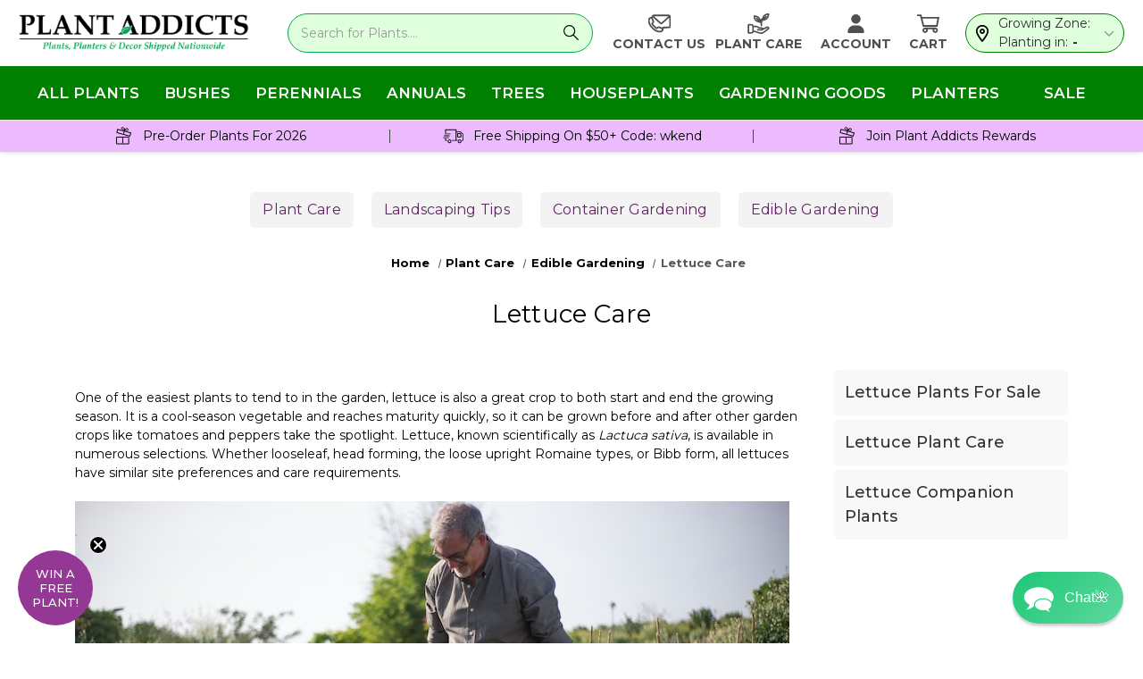

--- FILE ---
content_type: text/html; charset=UTF-8
request_url: https://plantaddicts.com/lettuce-care/
body_size: 65324
content:

<!DOCTYPE html>
<html class="no-js" lang="en">
    <head>
        <link data-stencil-stylesheet href="https://cdn11.bigcommerce.com/s-jmzfi5zcr2/stencil/3c5c4780-0bdb-013e-e97a-32988c6d45d5/e/88522f20-d94b-013e-b605-56a9e7a677ab/css/theme-4314b4e0-d521-013e-ea49-7e3da8c058d4.css" rel="preload" fetchpriority="high">
        <link rel="preload" href="https://cdn11.bigcommerce.com/s-jmzfi5zcr2/stencil/3c5c4780-0bdb-013e-e97a-32988c6d45d5/e/88522f20-d94b-013e-b605-56a9e7a677ab/dist/theme-bundle.main.js" as="script" fetchpriority="high"> 
        <link rel="preload" as="font" type="font/woff2" href='https://fonts.gstatic.com/s/montserrat/v23/JTUHjIg1_i6t8kCHKm4532VJOt5-QNFgpCtr6Hw5aXo.woff2' crossorigin fetchpriority="high">
        <link rel="preload" as="font" type="font/woff2" href='https://fonts.gstatic.com/s/montserrat/v24/JTUSjIg1_i6t8kCHKm459Wlhyw.woff2' crossorigin fetchpriority="high">
        <link rel="preload" href="https://cdn11.bigcommerce.com/s-jmzfi5zcr2/images/stencil/344x56/new_plant_addicts_logo_1649688464__46914.original.png" as="image" fetchpriority="high"> 
        
        <link rel="dns-prefetch preconnect" href="https://connect.facebook.net/" crossorigin>
        <link rel="dns-prefetch preconnect" href="https://www.google-analytics.com/" crossorigin>
        <link rel="dns-prefetch preconnect" href="https://bat.bing.com/" crossorigin>
        <link rel="dns-prefetch preconnect" href="https://secure.quantserve.com/" crossorigin>
        <link rel="dns-prefetch preconnect" href="https://awid9mr9fd.execute-api.us-east-1.amazonaws.com" crossorigin> 
        <script async src="https://www.googletagmanager.com/gtag/js?id=G-L0F7HRHZCB"></script>
        <!--<script src="https://maps.googleapis.com/maps/api/js?key=AIzaSyAeJHC1BN5O347Ay60U_QugvAunCMzaENg"></script>-->
        <script>
            window.dataLayer = window.dataLayer || [];
            function gtag(){dataLayer.push(arguments);} 
            gtag('js', new Date());
            gtag('config', 'G-L0F7HRHZCB');
        </script>
        <script type="speculationrules">
        {
            "prerender": [
                {
                    "where": {
                         "and": [
                            { "href_matches": "/*" },
                            { "not": {"selector_matches": ".do-not-prerender"}}
                        ]
                    },
                    "eagerness": "moderate"
                }
            ]
        }
        </script>
         
        <style type="text/css">
    /* latin */
    @font-face {
      font-family: 'Montserrat';
      font-style: normal;
      font-weight: 400;
      font-display: swap;
      src: url(https://fonts.gstatic.com/s/montserrat/v23/JTUHjIg1_i6t8kCHKm4532VJOt5-QNFgpCtr6Hw5aXo.woff2) format('woff2');
      unicode-range: U+0000-00FF, U+0131, U+0152-0153, U+02BB-02BC, U+02C6, U+02DA, U+02DC, U+2000-206F, U+2074, U+20AC, U+2122, U+2191, U+2193, U+2212, U+2215, U+FEFF, U+FFFD;
    }
    /* latin */
    @font-face {
      font-family: 'Montserrat';
      font-style: normal;
      font-weight: 700;
      font-display: swap;
      src: url(https://fonts.gstatic.com/s/montserrat/v24/JTUSjIg1_i6t8kCHKm459Wlhyw.woff2) format('woff2');
      unicode-range: U+0000-00FF, U+0131, U+0152-0153, U+02BB-02BC, U+02C6, U+02DA, U+02DC, U+2000-206F, U+2074, U+20AC, U+2122, U+2191, U+2193, U+2212, U+2215, U+FEFF, U+FFFD;
    }
</style>

        
        <title>Lettuce Care | Plant Addicts</title>
        <link rel="dns-prefetch preconnect" href="https://cdn11.bigcommerce.com/s-jmzfi5zcr2" crossorigin><link rel="dns-prefetch preconnect" href="https://fonts.googleapis.com/" crossorigin><link rel="dns-prefetch preconnect" href="https://fonts.gstatic.com/" crossorigin>
        <meta name="description" content="Keep lettuce thriving with our care guide. Learn about planting, watering, and maintenance for fresh, crisp greens in your garden."><link rel='canonical' href='https://plantaddicts.com/lettuce-care/' /><meta name='platform' content='bigcommerce.stencil' />
        
         

        <link href="https://cdn11.bigcommerce.com/s-jmzfi5zcr2/product_images/Plant%20Addicts%20Flower%20Favicon.PNG" rel="shortcut icon">
        <meta name="viewport" content="width=device-width, initial-scale=1">
        <meta name="theme-color" content="#04a754">
        <meta name="msapplication-navbutton-color" content="#04a754">

        <script>
            document.documentElement.className = document.documentElement.className.replace('no-js', 'js');
        </script>

        <script>
    function browserSupportsAllFeatures() {
        return window.Promise
            && window.fetch
            && window.URL
            && window.URLSearchParams
            && window.WeakMap
            // object-fit support
            && ('objectFit' in document.documentElement.style);
    }

    function loadScript(src) {
        var js = document.createElement('script');
        js.src = src;
        js.onerror = function () {
            console.error('Failed to load polyfill script ' + src);
        };
        document.head.appendChild(js);
    }

    if (!browserSupportsAllFeatures()) {
        loadScript('https://cdn11.bigcommerce.com/s-jmzfi5zcr2/stencil/3c5c4780-0bdb-013e-e97a-32988c6d45d5/e/88522f20-d94b-013e-b605-56a9e7a677ab/dist/theme-bundle.polyfills.js');
    }
</script>
        <script>window.consentManagerTranslations = `{"locale":"en","locales":{"consent_manager.data_collection_warning":"en","consent_manager.accept_all_cookies":"en","consent_manager.gdpr_settings":"en","consent_manager.data_collection_preferences":"en","consent_manager.manage_data_collection_preferences":"en","consent_manager.use_data_by_cookies":"en","consent_manager.data_categories_table":"en","consent_manager.allow":"en","consent_manager.accept":"en","consent_manager.deny":"en","consent_manager.dismiss":"en","consent_manager.reject_all":"en","consent_manager.category":"en","consent_manager.purpose":"en","consent_manager.functional_category":"en","consent_manager.functional_purpose":"en","consent_manager.analytics_category":"en","consent_manager.analytics_purpose":"en","consent_manager.targeting_category":"en","consent_manager.advertising_category":"en","consent_manager.advertising_purpose":"en","consent_manager.essential_category":"en","consent_manager.esential_purpose":"en","consent_manager.yes":"en","consent_manager.no":"en","consent_manager.not_available":"en","consent_manager.cancel":"en","consent_manager.save":"en","consent_manager.back_to_preferences":"en","consent_manager.close_without_changes":"en","consent_manager.unsaved_changes":"en","consent_manager.by_using":"en","consent_manager.agree_on_data_collection":"en","consent_manager.change_preferences":"en","consent_manager.cancel_dialog_title":"en","consent_manager.privacy_policy":"en","consent_manager.allow_category_tracking":"en","consent_manager.disallow_category_tracking":"en"},"translations":{"consent_manager.data_collection_warning":"We use cookies (and other similar technologies) to collect data to improve your shopping experience.","consent_manager.accept_all_cookies":"Accept All Cookies","consent_manager.gdpr_settings":"Settings","consent_manager.data_collection_preferences":"Website Data Collection Preferences","consent_manager.manage_data_collection_preferences":"Manage Website Data Collection Preferences","consent_manager.use_data_by_cookies":" uses data collected by cookies and JavaScript libraries to improve your shopping experience.","consent_manager.data_categories_table":"The table below outlines how we use this data by category. To opt out of a category of data collection, select 'No' and save your preferences.","consent_manager.allow":"Allow","consent_manager.accept":"Accept","consent_manager.deny":"Deny","consent_manager.dismiss":"Dismiss","consent_manager.reject_all":"Reject all","consent_manager.category":"Category","consent_manager.purpose":"Purpose","consent_manager.functional_category":"Functional","consent_manager.functional_purpose":"Enables enhanced functionality, such as videos and live chat. If you do not allow these, then some or all of these functions may not work properly.","consent_manager.analytics_category":"Analytics","consent_manager.analytics_purpose":"Provide statistical information on site usage, e.g., web analytics so we can improve this website over time.","consent_manager.targeting_category":"Targeting","consent_manager.advertising_category":"Advertising","consent_manager.advertising_purpose":"Used to create profiles or personalize content to enhance your shopping experience.","consent_manager.essential_category":"Essential","consent_manager.esential_purpose":"Essential for the site and any requested services to work, but do not perform any additional or secondary function.","consent_manager.yes":"Yes","consent_manager.no":"No","consent_manager.not_available":"N/A","consent_manager.cancel":"Cancel","consent_manager.save":"Save","consent_manager.back_to_preferences":"Back to Preferences","consent_manager.close_without_changes":"You have unsaved changes to your data collection preferences. Are you sure you want to close without saving?","consent_manager.unsaved_changes":"You have unsaved changes","consent_manager.by_using":"By using our website, you're agreeing to our","consent_manager.agree_on_data_collection":"By using our website, you're agreeing to the collection of data as described in our ","consent_manager.change_preferences":"You can change your preferences at any time","consent_manager.cancel_dialog_title":"Are you sure you want to cancel?","consent_manager.privacy_policy":"Privacy Policy","consent_manager.allow_category_tracking":"Allow [CATEGORY_NAME] tracking","consent_manager.disallow_category_tracking":"Disallow [CATEGORY_NAME] tracking"}}`;</script>

        <script>
            window.lazySizesConfig = window.lazySizesConfig || {};
            window.lazySizesConfig.loadMode = 1;
        </script>
        <script src="https://ajax.googleapis.com/ajax/libs/jquery/3.4.1/jquery.min.js"></script>
        <script async src="https://cdn11.bigcommerce.com/s-jmzfi5zcr2/stencil/3c5c4780-0bdb-013e-e97a-32988c6d45d5/e/88522f20-d94b-013e-b605-56a9e7a677ab/dist/theme-bundle.head_async.js"></script>
        
        <link href="https://fonts.googleapis.com/css?family=Montserrat:400,500%7CKarla:400&display=block" rel="stylesheet">
        
        <script async src="https://cdn11.bigcommerce.com/s-jmzfi5zcr2/stencil/3c5c4780-0bdb-013e-e97a-32988c6d45d5/e/88522f20-d94b-013e-b605-56a9e7a677ab/dist/theme-bundle.font.js"></script>

        
<script type="text/javascript">
    !function(e){var t={};function n(i){if(t[i])return t[i].exports;var a=t[i]={i:i,l:!1,exports:{}};return e[i].call(a.exports,a,a.exports,n),a.l=!0,a.exports}n.m=e,n.c=t,n.d=function(e,t,i){n.o(e,t)||Object.defineProperty(e,t,{enumerable:!0,get:i})},n.r=function(e){"undefined"!=typeof Symbol&&Symbol.toStringTag&&Object.defineProperty(e,Symbol.toStringTag,{value:"Module"}),Object.defineProperty(e,"__esModule",{value:!0})},n.t=function(e,t){if(1&t&&(e=n(e)),8&t)return e;if(4&t&&"object"==typeof e&&e&&e.__esModule)return e;var i=Object.create(null);if(n.r(i),Object.defineProperty(i,"default",{enumerable:!0,value:e}),2&t&&"string"!=typeof e)for(var a in e)n.d(i,a,function(t){return e[t]}.bind(null,a));return i},n.n=function(e){var t=e&&e.__esModule?function(){return e.default}:function(){return e};return n.d(t,"a",t),t},n.o=function(e,t){return Object.prototype.hasOwnProperty.call(e,t)},n.p="",n(n.s=338)}({338:function(e,t,n){e.exports=n(339)},339:function(e,t,n){var i,a;i="undefined"!=typeof window?window:{},a=function(e,t,n){"use strict";var i,a;if(function(){var t,n={lazyClass:"lazyload",loadedClass:"lazyloaded",loadingClass:"lazyloading",preloadClass:"lazypreload",errorClass:"lazyerror",autosizesClass:"lazyautosizes",srcAttr:"data-src",srcsetAttr:"data-srcset",sizesAttr:"data-sizes",minSize:40,customMedia:{},init:!0,expFactor:1.5,hFac:.8,loadMode:2,loadHidden:!0,ricTimeout:0,throttleDelay:125};for(t in a=e.lazySizesConfig||e.lazysizesConfig||{},n)t in a||(a[t]=n[t])}(),!t||!t.getElementsByClassName)return{init:function(){},cfg:a,noSupport:!0};var r=t.documentElement,o=e.HTMLPictureElement,s="addEventListener",l="getAttribute",c=e[s].bind(e),u=e.setTimeout,d=e.requestAnimationFrame||u,f=e.requestIdleCallback,y=/^picture$/i,m=["load","error","lazyincluded","_lazyloaded"],p={},v=Array.prototype.forEach,h=function(e,t){return p[t]||(p[t]=new RegExp("(\\s|^)"+t+"(\\s|$)")),p[t].test(e[l]("class")||"")&&p[t]},z=function(e,t){h(e,t)||e.setAttribute("class",(e[l]("class")||"").trim()+" "+t)},g=function(e,t){var n;(n=h(e,t))&&e.setAttribute("class",(e[l]("class")||"").replace(n," "))},b=function(e,t,n){var i=n?s:"removeEventListener";n&&b(e,t),m.forEach((function(n){e[i](n,t)}))},C=function(e,n,a,r,o){var s=t.createEvent("Event");return a||(a={}),a.instance=i,s.initEvent(n,!r,!o),s.detail=a,e.dispatchEvent(s),s},_=function(t,n){var i;!o&&(i=e.picturefill||a.pf)?(n&&n.src&&!t[l]("srcset")&&t.setAttribute("srcset",n.src),i({reevaluate:!0,elements:[t]})):n&&n.src&&(t.src=n.src)},A=function(e,t){return(getComputedStyle(e,null)||{})[t]},E=function(e,t,n){for(n=n||e.offsetWidth;n<a.minSize&&t&&!e._lazysizesWidth;)n=t.offsetWidth,t=t.parentNode;return n},M=function(){var e,n,i=[],a=[],r=i,o=function(){var t=r;for(r=i.length?a:i,e=!0,n=!1;t.length;)t.shift()();e=!1},s=function(i,a){e&&!a?i.apply(this,arguments):(r.push(i),n||(n=!0,(t.hidden?u:d)(o)))};return s._lsFlush=o,s}(),w=function(e,t){return t?function(){M(e)}:function(){var t=this,n=arguments;M((function(){e.apply(t,n)}))}},x=function(e){var t,i=0,r=a.throttleDelay,o=a.ricTimeout,s=function(){t=!1,i=n.now(),e()},l=f&&o>49?function(){f(s,{timeout:o}),o!==a.ricTimeout&&(o=a.ricTimeout)}:w((function(){u(s)}),!0);return function(e){var a;(e=!0===e)&&(o=33),t||(t=!0,(a=r-(n.now()-i))<0&&(a=0),e||a<9?l():u(l,a))}},N=function(e){var t,i,a=function(){t=null,e()},r=function(){var e=n.now()-i;e<99?u(r,99-e):(f||a)(a)};return function(){i=n.now(),t||(t=u(r,99))}},S=function(){var o,f,m,p,E,S,T,W,P,B,L,F,R=/^img$/i,j=/^iframe$/i,D="onscroll"in e&&!/(gle|ing)bot/.test(navigator.userAgent),k=0,H=0,$=-1,q=function(e){H--,(!e||H<0||!e.target)&&(H=0)},I=function(e){return null==F&&(F="hidden"==A(t.body,"visibility")),F||!("hidden"==A(e.parentNode,"visibility")&&"hidden"==A(e,"visibility"))},U=function(e,n){var i,a=e,o=I(e);for(W-=n,L+=n,P-=n,B+=n;o&&(a=a.offsetParent)&&a!=t.body&&a!=r;)(o=(A(a,"opacity")||1)>0)&&"visible"!=A(a,"overflow")&&(i=a.getBoundingClientRect(),o=B>i.left&&P<i.right&&L>i.top-1&&W<i.bottom+1);return o},G=function(){var e,n,s,c,u,d,y,m,v,h,z,g,b=i.elements;if((p=a.loadMode)&&H<8&&(e=b.length)){for(n=0,$++;n<e;n++)if(b[n]&&!b[n]._lazyRace)if(!D||i.prematureUnveil&&i.prematureUnveil(b[n]))Z(b[n]);else if((m=b[n][l]("data-expand"))&&(d=1*m)||(d=k),h||(h=!a.expand||a.expand<1?r.clientHeight>500&&r.clientWidth>500?500:370:a.expand,i._defEx=h,z=h*a.expFactor,g=a.hFac,F=null,k<z&&H<1&&$>2&&p>2&&!t.hidden?(k=z,$=0):k=p>1&&$>1&&H<6?h:0),v!==d&&(S=innerWidth+d*g,T=innerHeight+d,y=-1*d,v=d),s=b[n].getBoundingClientRect(),(L=s.bottom)>=y&&(W=s.top)<=T&&(B=s.right)>=y*g&&(P=s.left)<=S&&(L||B||P||W)&&(a.loadHidden||I(b[n]))&&(f&&H<3&&!m&&(p<3||$<4)||U(b[n],d))){if(Z(b[n]),u=!0,H>9)break}else!u&&f&&!c&&H<4&&$<4&&p>2&&(o[0]||a.preloadAfterLoad)&&(o[0]||!m&&(L||B||P||W||"auto"!=b[n][l](a.sizesAttr)))&&(c=o[0]||b[n]);c&&!u&&Z(c)}},J=x(G),K=function(e){var t=e.target;t._lazyCache?delete t._lazyCache:(q(e),z(t,a.loadedClass),g(t,a.loadingClass),b(t,V),C(t,"lazyloaded"))},Q=w(K),V=function(e){Q({target:e.target})},X=function(e){var t,n=e[l](a.srcsetAttr);(t=a.customMedia[e[l]("data-media")||e[l]("media")])&&e.setAttribute("media",t),n&&e.setAttribute("srcset",n)},Y=w((function(e,t,n,i,r){var o,s,c,d,f,p;(f=C(e,"lazybeforeunveil",t)).defaultPrevented||(i&&(n?z(e,a.autosizesClass):e.setAttribute("sizes",i)),s=e[l](a.srcsetAttr),o=e[l](a.srcAttr),r&&(d=(c=e.parentNode)&&y.test(c.nodeName||"")),p=t.firesLoad||"src"in e&&(s||o||d),f={target:e},z(e,a.loadingClass),p&&(clearTimeout(m),m=u(q,2500),b(e,V,!0)),d&&v.call(c.getElementsByTagName("source"),X),s?e.setAttribute("srcset",s):o&&!d&&(j.test(e.nodeName)?function(e,t){try{e.contentWindow.location.replace(t)}catch(n){e.src=t}}(e,o):e.src=o),r&&(s||d)&&_(e,{src:o})),e._lazyRace&&delete e._lazyRace,g(e,a.lazyClass),M((function(){var t=e.complete&&e.naturalWidth>1;p&&!t||(t&&z(e,"ls-is-cached"),K(f),e._lazyCache=!0,u((function(){"_lazyCache"in e&&delete e._lazyCache}),9)),"lazy"==e.loading&&H--}),!0)})),Z=function(e){if(!e._lazyRace){var t,n=R.test(e.nodeName),i=n&&(e[l](a.sizesAttr)||e[l]("sizes")),r="auto"==i;(!r&&f||!n||!e[l]("src")&&!e.srcset||e.complete||h(e,a.errorClass)||!h(e,a.lazyClass))&&(t=C(e,"lazyunveilread").detail,r&&O.updateElem(e,!0,e.offsetWidth),e._lazyRace=!0,H++,Y(e,t,r,i,n))}},ee=N((function(){a.loadMode=3,J()})),te=function(){3==a.loadMode&&(a.loadMode=2),ee()},ne=function(){f||(n.now()-E<999?u(ne,999):(f=!0,a.loadMode=3,J(),c("scroll",te,!0)))};return{_:function(){E=n.now(),i.elements=t.getElementsByClassName(a.lazyClass),o=t.getElementsByClassName(a.lazyClass+" "+a.preloadClass),c("scroll",J,!0),c("resize",J,!0),c("pageshow",(function(e){if(e.persisted){var n=t.querySelectorAll("."+a.loadingClass);n.length&&n.forEach&&d((function(){n.forEach((function(e){e.complete&&Z(e)}))}))}})),e.MutationObserver?new MutationObserver(J).observe(r,{childList:!0,subtree:!0,attributes:!0}):(r[s]("DOMNodeInserted",J,!0),r[s]("DOMAttrModified",J,!0),setInterval(J,999)),c("hashchange",J,!0),["focus","mouseover","click","load","transitionend","animationend"].forEach((function(e){t[s](e,J,!0)})),/d$|^c/.test(t.readyState)?ne():(c("load",ne),t[s]("DOMContentLoaded",J),u(ne,2e4)),i.elements.length?(G(),M._lsFlush()):J()},checkElems:J,unveil:Z,_aLSL:te}}(),O=function(){var e,n=w((function(e,t,n,i){var a,r,o;if(e._lazysizesWidth=i,i+="px",e.setAttribute("sizes",i),y.test(t.nodeName||""))for(r=0,o=(a=t.getElementsByTagName("source")).length;r<o;r++)a[r].setAttribute("sizes",i);n.detail.dataAttr||_(e,n.detail)})),i=function(e,t,i){var a,r=e.parentNode;r&&(i=E(e,r,i),(a=C(e,"lazybeforesizes",{width:i,dataAttr:!!t})).defaultPrevented||(i=a.detail.width)&&i!==e._lazysizesWidth&&n(e,r,a,i))},r=N((function(){var t,n=e.length;if(n)for(t=0;t<n;t++)i(e[t])}));return{_:function(){e=t.getElementsByClassName(a.autosizesClass),c("resize",r)},checkElems:r,updateElem:i}}(),T=function(){!T.i&&t.getElementsByClassName&&(T.i=!0,O._(),S._())};return u((function(){a.init&&T()})),i={cfg:a,autoSizer:O,loader:S,init:T,uP:_,aC:z,rC:g,hC:h,fire:C,gW:E,rAF:M}}(i,i.document,Date),i.lazySizes=a,e.exports&&(e.exports=a)}});
//# sourceMappingURL=theme-bundle.head_async.js.map
</script>
        <link һref="https://fonts.googleapis.com/css?family=Montserrat:400,500%7CKarla:400&display=swap" rel="stylesheet">
        <link data-stencil-stylesheet href="https://cdn11.bigcommerce.com/s-jmzfi5zcr2/stencil/3c5c4780-0bdb-013e-e97a-32988c6d45d5/e/88522f20-d94b-013e-b605-56a9e7a677ab/css/theme-4314b4e0-d521-013e-ea49-7e3da8c058d4.css" rel="stylesheet">

        <!-- Start Tracking Code for analytics_facebook -->

<script>
!function(f,b,e,v,n,t,s){if(f.fbq)return;n=f.fbq=function(){n.callMethod?n.callMethod.apply(n,arguments):n.queue.push(arguments)};if(!f._fbq)f._fbq=n;n.push=n;n.loaded=!0;n.version='2.0';n.queue=[];t=b.createElement(e);t.async=!0;t.src=v;s=b.getElementsByTagName(e)[0];s.parentNode.insertBefore(t,s)}(window,document,'script','https://connect.facebook.net/en_US/fbevents.js');

fbq('set', 'autoConfig', 'false', '117414015604568');
fbq('dataProcessingOptions', ['LDU'], 0, 0);
fbq('init', '117414015604568', {"external_id":"a1bd8928-7efe-49dc-b806-e7f2fb97ffaf"});
fbq('set', 'agent', 'bigcommerce', '117414015604568');

function trackEvents() {
    var pathName = window.location.pathname;

    fbq('track', 'PageView', {}, "");

    // Search events start -- only fire if the shopper lands on the /search.php page
    if (pathName.indexOf('/search.php') === 0 && getUrlParameter('search_query')) {
        fbq('track', 'Search', {
            content_type: 'product_group',
            content_ids: [],
            search_string: getUrlParameter('search_query')
        });
    }
    // Search events end

    // Wishlist events start -- only fire if the shopper attempts to add an item to their wishlist
    if (pathName.indexOf('/wishlist.php') === 0 && getUrlParameter('added_product_id')) {
        fbq('track', 'AddToWishlist', {
            content_type: 'product_group',
            content_ids: []
        });
    }
    // Wishlist events end

    // Lead events start -- only fire if the shopper subscribes to newsletter
    if (pathName.indexOf('/subscribe.php') === 0 && getUrlParameter('result') === 'success') {
        fbq('track', 'Lead', {});
    }
    // Lead events end

    // Registration events start -- only fire if the shopper registers an account
    if (pathName.indexOf('/login.php') === 0 && getUrlParameter('action') === 'account_created') {
        fbq('track', 'CompleteRegistration', {}, "");
    }
    // Registration events end

    

    function getUrlParameter(name) {
        var cleanName = name.replace(/[\[]/, '\[').replace(/[\]]/, '\]');
        var regex = new RegExp('[\?&]' + cleanName + '=([^&#]*)');
        var results = regex.exec(window.location.search);
        return results === null ? '' : decodeURIComponent(results[1].replace(/\+/g, ' '));
    }
}

if (window.addEventListener) {
    window.addEventListener("load", trackEvents, false)
}
</script>
<noscript><img height="1" width="1" style="display:none" alt="null" src="https://www.facebook.com/tr?id=117414015604568&ev=PageView&noscript=1&a=plbigcommerce1.2&eid="/></noscript>

<!-- End Tracking Code for analytics_facebook -->

<!-- Start Tracking Code for analytics_googleanalytics -->

<script>
    (function(i,s,o,g,r,a,m){i['GoogleAnalyticsObject']=r;i[r]=i[r]||function(){
    (i[r].q=i[r].q||[]).push(arguments)},i[r].l=1*new Date();a=s.createElement(o),
    m=s.getElementsByTagName(o)[0];a.async=1;a.src=g;m.parentNode.insertBefore(a,m)
    })(window,document,'script','//www.google-analytics.com/analytics.js','ga');

    ga('create', 'UA-97437301-1', 'auto');
    ga('send', 'pageview');
    ga('require', 'ecommerce', 'ecommerce.js');

    function trackEcommerce() {
    this._addTrans = addTrans;
    this._addItem = addItems;
    this._trackTrans = trackTrans;
    }
    function addTrans(orderID,store,total,tax,shipping,city,state,country) {
    ga('ecommerce:addTransaction', {
        'id': orderID,
        'affiliation': store,
        'revenue': total,
        'tax': tax,
        'shipping': shipping,
        'city': city,
        'state': state,
        'country': country
    });
    }
    function addItems(orderID,sku,product,variation,price,qty) {
    ga('ecommerce:addItem', {
        'id': orderID,
        'sku': sku,
        'name': product,
        'category': variation,
        'price': price,
        'quantity': qty
    });
    }
    function trackTrans() {
        ga('ecommerce:send');
    }
    var pageTracker = new trackEcommerce();
</script>
<!-- BING Tracking -->
<script>(function(w,d,t,r,u){var f,n,i;w[u]=w[u]||[],f=function(){var o={ti:"25130286"};o.q=w[u],w[u]=new UET(o),w[u].push("pageLoad")},n=d.createElement(t),n.src=r,n.async=1,n.onload=n.onreadystatechange=function(){var s=this.readyState;s&&s!=="loaded"&&s!=="complete"||(f(),n.onload=n.onreadystatechange=null)},i=d.getElementsByTagName(t)[0],i.parentNode.insertBefore(n,i)})(window,document,"script","//bat.bing.com/bat.js","uetq");</script>
<!-- End BING Tracking -->

<!-- End Tracking Code for analytics_googleanalytics -->

<!-- Start Tracking Code for analytics_googleanalytics4 -->

<script data-cfasync="false" src="https://cdn11.bigcommerce.com/shared/js/google_analytics4_bodl_subscribers-358423becf5d870b8b603a81de597c10f6bc7699.js" integrity="sha256-gtOfJ3Avc1pEE/hx6SKj/96cca7JvfqllWA9FTQJyfI=" crossorigin="anonymous"></script>
<script data-cfasync="false">
  (function () {
    window.dataLayer = window.dataLayer || [];

    function gtag(){
        dataLayer.push(arguments);
    }

    function initGA4(event) {
         function setupGtag() {
            function configureGtag() {
                gtag('js', new Date());
                gtag('set', 'developer_id.dMjk3Nj', true);
                gtag('config', 'G-L0F7HRHZCB');
            }

            var script = document.createElement('script');

            script.src = 'https://www.googletagmanager.com/gtag/js?id=G-L0F7HRHZCB';
            script.async = true;
            script.onload = configureGtag;

            document.head.appendChild(script);
        }

        setupGtag();

        if (typeof subscribeOnBodlEvents === 'function') {
            subscribeOnBodlEvents('G-L0F7HRHZCB', false);
        }

        window.removeEventListener(event.type, initGA4);
    }

    

    var eventName = document.readyState === 'complete' ? 'consentScriptsLoaded' : 'DOMContentLoaded';
    window.addEventListener(eventName, initGA4, false);
  })()
</script>

<!-- End Tracking Code for analytics_googleanalytics4 -->

<!-- Start Tracking Code for analytics_siteverification -->

<meta name="p:domain_verify" content="f6bc0fe6ced047a5ac7ef92536fa08fa"/>

<meta name="yandex-verification" content="44c7950bdf559a30" />

<meta name="facebook-domain-verification" content="qwteequn47dvq2u5ssjgejqrg1nivr" />

<meta name="robots" content="max-image-preview:standard">


<!-- End Tracking Code for analytics_siteverification -->


<script type="text/javascript" src="https://checkout-sdk.bigcommerce.com/v1/loader.js" defer ></script>
<script type="text/javascript">
var BCData = {};
</script>
<script src='https://ecommplugins-trustboxsettings.trustpilot.com/stores/jmzfi5zcr2.js?settings=1736799772300' async ></script><script src='https://widget.trustpilot.com/bootstrap/v5/tp.widget.bootstrap.min.js' async ></script><script src='https://edge.personalizer.io/storefront/2.0.0/js/bigcommerce/storefront.min.js?key=ngvc8-o1j5dg6rn3p7dd0qh-kqzul' async ></script><!-- Global site tag (gtag.js) - Google Ads: 837101812 -->
<script async src="https://www.googletagmanager.com/gtag/js?id=AW-837101812"></script>
<script>
  window.dataLayer = window.dataLayer || [];
  function gtag(){dataLayer.push(arguments);}
  gtag('js', new Date());

  gtag('config', 'AW-837101812', {'allow_enhanced_conversions': true});
</script>


<script>
document.addEventListener('DOMContentLoaded', () => {
  /** init gtm after 3500 seconds - this could be adjusted */
  setTimeout(initGTM, 3500);
});
document.addEventListener('scroll', initGTMOnEvent);
document.addEventListener('mousemove', initGTMOnEvent);
document.addEventListener('touchstart', initGTMOnEvent);
function initGTMOnEvent(event) {
  initGTM();
  event.currentTarget.removeEventListener(event.type, initGTMOnEvent); // remove the event listener that got triggered
}
function initGTM() {
  if (window.gtmDidInit) {
    return false;
  }
  window.gtmDidInit = true; // flag to ensure script does not get added to DOM more than once.
  const script = document.createElement('script');
  script.type = 'text/javascript';
  script.async = true;
  // ensure PageViews is always tracked (on script load)
  script.onload = () => {
    dataLayer.push({ event: 'gtm.js', 'gtm.start': new Date().getTime(), 'gtm.uniqueEventId': 0 });
  };
  script.src = 'https://www.googletagmanager.com/gtm.js?id=GTM-M33FDKC';
  document.head.appendChild(script);
}
</script><script id="wsa-rich-snippets-1-intro" nonce="">
/*
    Web Site Advantage: SEO Rich Snippets App 1 [2.58.70822]
    https://bigcommerce.websiteadvantage.com.au/rich-snippets/
    Copyright (C) 2019 - 2025 Web Site Advantage
*/
</script>
<script type="application/ld+json" id="wsa-rich-snippets-jsonld-graph" nonce="">{"@context":"https://schema.org","@graph":[{"isPartOf":{"@id":"https://plantaddicts.com/#WebSite"},"publisher":{"@id":"https://plantaddicts.com/#Business"},"breadcrumb":{"@type":"BreadcrumbList","@id":"#BreadcrumbList","name":"Breadcrumbs (SEO Rich Snippets App)","itemListElement":[{"@type":"ListItem","position":1,"item":"https://plantaddicts.com/plant-care/","name":"Plant Care" },{"@type":"ListItem","position":2,"item":"https://plantaddicts.com/edible-gardening/","name":"Edible Gardening" },{"@type":"ListItem","position":3,"name":"Lettuce Care" }] },"@id":"https://plantaddicts.com/lettuce-care/#WebPage","url":"https://plantaddicts.com/lettuce-care/","name":"Lettuce Care | Plant Addicts","@type":"WebPage" },{"@id":"https://plantaddicts.com/#WebSite","url":"https://plantaddicts.com/","name":"Plant Addicts","publisher":{"@id":"https://plantaddicts.com/#Business"},"@type":"WebSite"},{"url":"https://plantaddicts.com/","name":"Plant Addicts","@type":"Organization","@id":"https://plantaddicts.com/#Business"}] }</script>
<script data-cfasync="false" data-dd-sm-ignore="true" id="wsa-rich-snippets-javascript" nonce="">var webSiteAdvantage=webSiteAdvantage||{};webSiteAdvantage.momentnow='2026-01-22T04:47:09+00:00';function wsa_error(m){console.error('SEO Rich Snippets: '+m,arguments)};function wsa_tryCatch(m,f){try{f()}catch(e){wsa_error(m,e)}};webSiteAdvantage.richSnippetsApp=["jmzfi5zcr2","plantaddicts.com",1533,"jmzfi5zcr2",""];webSiteAdvantage.bcReviews=true;webSiteAdvantage.classyUnicode=webSiteAdvantage.classyUnicode||{};webSiteAdvantage.classyUnicode.options={querySelector:'.classyunicode,title,h1,h2,h3,h4,h5,.breadcrumb-label,.navPages-action,.footer-info-list,script[type="application/ld+json"]',processMetaTags:true};window.classySchemaOptions=window.classySchemaOptions||{};window.classySchemaOptions.scriptIdBase='wsa-rich-snippets-jsonld-classyschema-';window.classySchemaOptions.classNamePrefixes=["classyschema-","wsa-"];window.classySchemaOptions.customCssSelectors={"howto-name":"h1.page-heading"};webSiteAdvantage.classyCleanUp=webSiteAdvantage.classyCleanUp||{};webSiteAdvantage.classyCleanUp.options={removeMicrodata:true,removeJsonLd:true,removeDynamicJsonLd:false,removeJsonLdRegexExcludeIdPatterns:['^wsa-rich-snippets-.*$','reviewsWidgetProductSnippets'],removeJsonLdRegexExcludeClassPatterns:['^jdgm-.*$']};!function(d){var s=d.createElement('script');s.src='https://classyschema.org/2_15/video_howto_unicode_cleanup.min.js';s.async=true;s.setAttribute('fetchpriority','high');d.getElementsByTagName('head')[0].appendChild(s)}(document);</script>
<script id="wsa-rich-snippets-meta-tags" nonce=""></script >
<meta property="og:type" content="website" />
<meta property="og:title" content="Lettuce Care | Plant Addicts"><meta property="og:image" content="https://cdn11.bigcommerce.com/s-jmzfi5zcr2/images/stencil/original/new_plant_addicts_logo_1649688464__46914.original.png"><meta property="og:site_name" content="Plant Addicts">
<meta name="twitter:card" content="summary">
<meta name="twitter:site" content="@plantaddicts">
</script>

<script id="wsa-rich-snippets-2-intro" nonce="">
/*
    Web Site Advantage: SEO Rich Snippets App 2 [2.58.70823]
    https://bigcommerce.websiteadvantage.com.au/rich-snippets/
    Copyright (C) 2019 - 2025 Web Site Advantage
*/
</script>
<script type="application/ld+json" id="wsa-rich-snippets-jsonld-product" nonce=""></script>
<script type="text/javascript">
!function(e){if(!window.pintrk){window.pintrk=function()
{window.pintrk.queue.push(Array.prototype.slice.call(arguments))};var
n=window.pintrk;n.queue=[],n.version="3.0";var
t=document.createElement("script");t.async=!0,t.src=e;var
r=document.getElementsByTagName("script")[0];r.parentNode.insertBefore(t,r)}}
("https://s.pinimg.com/ct/core.js");
pintrk('load','2613402207089', { em: '%%GLOBAL_BillingEmail%%', });
pintrk('page');
</script>
      <script type=text/javascript>  
      /* >> TriplePixel :: start*/ 
      window.TriplePixelData={TripleName:"store-jmzfi5zcr2.mybigcommerce.com",ver:"2.17",plat:"bigcommerce",isHeadless:false,product:{id:"",name:"",price:""},checkout:{id:"",ship_email:""},user:{em:""}},function(W,H,A,L,E,_,B,N){function O(U,T,P,H,R){void 0===R&&(R=!1),H=new XMLHttpRequest,P?(H.open("POST",U,!0),H.setRequestHeader("Content-Type","text/plain")):H.open("GET",U,!0),H.send(JSON.stringify(P||{})),H.onreadystatechange=function(){4===H.readyState&&200===H.status?(R=H.responseText,U.includes("/first")?eval(R):P||(N[B]=R)):(299<H.status||H.status<200)&&T&&!R&&(R=!0,O(U,T-1,P))}}if(N=window,!N[H+"sn"]){N[H+"sn"]=1,L=function(){return Date.now().toString(36)+"_"+Math.random().toString(36)};try{A.setItem(H,1+(0|A.getItem(H)||0)),(E=JSON.parse(A.getItem(H+"U")||"[]")).push({u:location.href,r:document.referrer,t:Date.now(),id:L()}),A.setItem(H+"U",JSON.stringify(E))}catch(e){}var i,m,p;A.getItem('"!nC`')||(_=A,A=N,A[H]||(E=A[H]=function(t,e,a){return void 0===a&&(a=[]),"State"==t?E.s:(W=L(),(E._q=E._q||[]).push([W,t,e].concat(a)),W)},E.s="Installed",E._q=[],E.ch=W,B="configSecurityConfModel",N[B]=1,O("https://conf.config-security.com/model",5),i=L(),m=A[atob("c2NyZWVu")],_.setItem("di_pmt_wt",i),p={id:i,action:"profile",avatar:_.getItem("auth-security_rand_salt_"),time:m[atob("d2lkdGg=")]+":"+m[atob("aGVpZ2h0")],host:A.TriplePixelData.TripleName,plat:A.TriplePixelData.plat,url:window.location.href.slice(0,500),ref:document.referrer,ver:A.TriplePixelData.ver},O("https://api.config-security.com/event",5,p),O("https://api.config-security.com/first?host=store-jmzfi5zcr2.mybigcommerce.com&plat=bigcommerce",5)))}}("","TriplePixel",localStorage); 
      /* << TriplePixel :: end*/ 
      </script>
 <script data-cfasync="false" src="https://microapps.bigcommerce.com/bodl-events/1.9.4/index.js" integrity="sha256-Y0tDj1qsyiKBRibKllwV0ZJ1aFlGYaHHGl/oUFoXJ7Y=" nonce="" crossorigin="anonymous"></script>
 <script data-cfasync="false" nonce="">

 (function() {
    function decodeBase64(base64) {
       const text = atob(base64);
       const length = text.length;
       const bytes = new Uint8Array(length);
       for (let i = 0; i < length; i++) {
          bytes[i] = text.charCodeAt(i);
       }
       const decoder = new TextDecoder();
       return decoder.decode(bytes);
    }
    window.bodl = JSON.parse(decodeBase64("[base64]"));
 })()

 </script>

<script nonce="">
(function () {
    var xmlHttp = new XMLHttpRequest();

    xmlHttp.open('POST', 'https://bes.gcp.data.bigcommerce.com/nobot');
    xmlHttp.setRequestHeader('Content-Type', 'application/json');
    xmlHttp.send('{"store_id":"999340804","timezone_offset":"-5.0","timestamp":"2026-01-22T04:47:09.31550200Z","visit_id":"3ec6fd14-0483-4c8f-a1ba-dfbfaf404d69","channel_id":1}');
})();
</script>

        
        
  


</head>
    <body class="page-type-page  def_pagetype_page" data-title="Lettuce Care | Plant Addicts">
        <svg data-src="https://cdn11.bigcommerce.com/s-jmzfi5zcr2/stencil/3c5c4780-0bdb-013e-e97a-32988c6d45d5/e/88522f20-d94b-013e-b605-56a9e7a677ab/img/icon-sprite.svg" class="icons-svg-sprite"></svg>

        <header class="header" role="banner">
    <div class="header_container">
        <a href="#" class="mobileMenu-toggle" data-mobile-menu-toggle="menu">
            <span class="mobileMenu-toggleIcon">Toggle menu</span>
        </a>
        <nav class="navUser">
        


    <ul class="navUser-section navUser-section--alt zone-finder-wrapper" id="zip-code-section">
        <li class="navUser-item navUser-item--new_zonefinder">
            <label id="desk_label">
                <svg loading = lazy width="16" height="20" viewBox="0 0 16 20" fill="none" xmlns="https://www.w3.org/2000/svg" aria-describedby="icon-map-pin-title icon-map-pin-desc" role="img"><title id="icon-map-pin-label-title">Map Pin</title><desc id="icon-map-pin-label-desc">Find your growing zone</desc><path d="M10.9688 8C10.9688 9.66992 9.63281 10.9688 8 10.9688C6.33008 10.9688 5.03125 9.66992 5.03125 8C5.03125 6.36719 6.33008 5.03125 8 5.03125C9.63281 5.03125 10.9688 6.36719 10.9688 8ZM8 6.8125C7.33203 6.8125 6.8125 7.36914 6.8125 8C6.8125 8.66797 7.33203 9.1875 8 9.1875C8.63086 9.1875 9.1875 8.66797 9.1875 8C9.1875 7.36914 8.63086 6.8125 8 6.8125ZM15.125 8C15.125 11.2656 10.7832 17.0176 8.85352 19.4297C8.4082 19.9863 7.55469 19.9863 7.10938 19.4297C5.17969 17.0176 0.875 11.2656 0.875 8C0.875 4.06641 4.0293 0.875 8 0.875C11.9336 0.875 15.125 4.06641 15.125 8ZM8 2.65625C5.03125 2.65625 2.65625 5.06836 2.65625 8C2.65625 8.48242 2.80469 9.1875 3.21289 10.1523C3.58398 11.043 4.14062 12.082 4.77148 13.1211C5.84766 14.8281 7.07227 16.4609 8 17.6484C8.89062 16.4609 10.1152 14.8281 11.1914 13.1211C11.8223 12.082 12.3789 11.043 12.75 10.1523C13.1582 9.1875 13.3438 8.48242 13.3438 8C13.3438 5.06836 10.9316 2.65625 8 2.65625Z" fill="black"></path></svg>
                <div class="zone_container">
                    <span>
                        <svg loading = lazy width="16" height="20" viewBox="0 0 16 20" fill="none" xmlns="https://www.w3.org/2000/svg" aria-describedby="icon-map-pin-title icon-map-pin-desc" role="img"><title id="icon-map-pin-title">Map Pin</title><desc id="icon-map-pin-desc">Find your growing zone</desc><path d="M10.9688 8C10.9688 9.66992 9.63281 10.9688 8 10.9688C6.33008 10.9688 5.03125 9.66992 5.03125 8C5.03125 6.36719 6.33008 5.03125 8 5.03125C9.63281 5.03125 10.9688 6.36719 10.9688 8ZM8 6.8125C7.33203 6.8125 6.8125 7.36914 6.8125 8C6.8125 8.66797 7.33203 9.1875 8 9.1875C8.63086 9.1875 9.1875 8.66797 9.1875 8C9.1875 7.36914 8.63086 6.8125 8 6.8125ZM15.125 8C15.125 11.2656 10.7832 17.0176 8.85352 19.4297C8.4082 19.9863 7.55469 19.9863 7.10938 19.4297C5.17969 17.0176 0.875 11.2656 0.875 8C0.875 4.06641 4.0293 0.875 8 0.875C11.9336 0.875 15.125 4.06641 15.125 8ZM8 2.65625C5.03125 2.65625 2.65625 5.06836 2.65625 8C2.65625 8.48242 2.80469 9.1875 3.21289 10.1523C3.58398 11.043 4.14062 12.082 4.77148 13.1211C5.84766 14.8281 7.07227 16.4609 8 17.6484C8.89062 16.4609 10.1152 14.8281 11.1914 13.1211C11.8223 12.082 12.3789 11.043 12.75 10.1523C13.1582 9.1875 13.3438 8.48242 13.3438 8C13.3438 5.06836 10.9316 2.65625 8 2.65625Z" fill="black"></path></svg>
                        Growing Zone: <span id="pa_gzone"></span></span>
                    <span>
                        Planting in: <span id="pa_zone_zip">-</span>
                        <svg loading = lazy width="12" height="7" viewBox="0 0 12 7" fill="none" xmlns="https://www.w3.org/2000/svg" aria-describedby="icon-chevron-down-title icon-chevron-down-desc" role="img"><title id="icon-chevron-down-label-title">Chevron Down</title><desc id="icon-chevron-down-label-desc">Chevron down icon</desc><path d="M5.46094 6.53906C5.74219 6.84375 6.23438 6.84375 6.51562 6.53906L11.0156 2.03906C11.3203 1.75781 11.3203 1.26562 11.0156 0.984375C10.7344 0.679688 10.2422 0.679688 9.96094 0.984375L6 4.94531L2.01562 0.984375C1.73438 0.679688 1.24219 0.679688 0.960938 0.984375C0.65625 1.26562 0.65625 1.75781 0.960938 2.03906L5.46094 6.53906Z" fill="#A0A0A3"></path></svg>
                    </span>
                </div>
                <svg loading = lazy width="12" height="7" viewBox="0 0 12 7" fill="none" xmlns="https://www.w3.org/2000/svg" aria-describedby="icon-chevron-down-title icon-chevron-down-desc" role="img"><title id="icon-chevron-down-title">Chevron Down</title><desc id="icon-chevron-down-desc">Chevron down icon</desc><path d="M5.46094 6.53906C5.74219 6.84375 6.23438 6.84375 6.51562 6.53906L11.0156 2.03906C11.3203 1.75781 11.3203 1.26562 11.0156 0.984375C10.7344 0.679688 10.2422 0.679688 9.96094 0.984375L6 4.94531L2.01562 0.984375C1.73438 0.679688 1.24219 0.679688 0.960938 0.984375C0.65625 1.26562 0.65625 1.75781 0.960938 2.03906L5.46094 6.53906Z" fill="#A0A0A3"></path></svg>
            </label>
            <div id="zone_popup">
                <span id="mob_close"></span>
                <div class="popup_left">
                    <img loading="lazy" src="https://cdn11.bigcommerce.com/s-jmzfi5zcr2/stencil/3c5c4780-0bdb-013e-e97a-32988c6d45d5/e/88522f20-d94b-013e-b605-56a9e7a677ab/img/us_map.png" alt="US Map" title="US Map" sizes="(min-width: 1040px) 220px, (min-width: 760px) 562px, calc(84.55vw - 64px)">
                </div>
                <div class="popup_right">
                    <div style="font-size: 1.5em; font-weight: bold; margin-bottom: 10px;">Why do we ask for location?</div>
                    <p>This is helpful to know for recommending which plants are best suited for your area.</p>
                    <div style="font-size: 1.2em; font-weight: bold; margin-bottom: 5px;">What’s your ZIP code?</div>
                    <div id="zone-search-desktop">
                        <div id="zone-finder-container" class="zone-finder-container">
                            <div id="zone-finder-form">
                                <div class="zone-finder-text-block">
                                    <input type="text" id="zipcode" name="zipcode" placeholder="Enter Zip Code for Growing Zone..." autocomplete="off">
                                    <div id="zone-finder-feedback-block" style="display:none; text-align:center;">
                                        <span style="color:#ed5348"><i>Couldn't find growing zone given zip code.</i></span>
                                    </div>
                                </div>
                                <div id="zone-info-block">
                                    <div class="zone-info-label"> Growing Zone: </div>
                                    <div class="zone-info-zone-block">
                                        <span id="customer-zone">#</span>
                                    </div>
                                    <div class="zone-info-clear-block" style="display: none;">
                                        <button class="zone-info-clear-button" id="clear-zone-button">
                                            <span style="content:'\e208';"></span><span> Clear</span>
                                        </button>
                                    </div>
                                </div>
                                <div class="zone-finder-button-block">
                                    <span id="zone_using_location">
                                        <svg loading = lazy width="16" height="16" viewBox="0 0 16 16" fill="none" xmlns="https://www.w3.org/2000/svg" aria-describedby="icon-location-arrow-title icon-location-arrow-desc" role="img">
                                            <title id="icon-location-arrow-title">Location Map Pin</title><desc id="icon-location-arrow-desc">Use current location to obtain your growing zone</desc><path d="M1.43164 7.875C0.875 7.875 0.392578 7.50391 0.28125 6.94727C0.169922 6.39062 0.466797 5.83398 0.986328 5.61133L14.0488 0.267578C14.4941 0.0820312 15.0137 0.193359 15.3477 0.527344C15.6816 0.861328 15.793 1.38086 15.6074 1.82617L10.2637 14.8887C10.041 15.4082 9.48438 15.7051 8.92773 15.5938C8.37109 15.4824 7.96289 15 7.96289 14.4062V7.875H1.43164ZM9.78125 6.09375V11.4004L13.418 2.45703L4.47461 6.09375H9.78125Z" fill="black"></path></svg>
                                            Use Current Location
                                    </span>
                                    <button id="zone-finder-submit">
                                        <span>SUBMIT</span>
                                    </button>
                                </div>
                            </div>
                        </div>
                    </div>
                </div>
            </div>
        </li>
    </ul>

    <ul class="navUser-section navUser-section--alt">
        <!--- <li class="navUser-item">
            <a class="navUser-action navUser-item--compare"
               href="/compare"
               data-compare-nav
               aria-label="Compare" 
            >
                Compare <span class="countPill countPill--positive countPill--alt"></span>
            </a>
        </li> --->

        <li class="navUser-item navUser-item--plantcare">
            <svg loading = lazy version="1.0" xmlns="https://www.w3.org/2000/svg" width="128.000000pt" height="105.000000pt" viewBox="0 0 128.000000 105.000000" preserveAspectRatio="xMidYMid meet"><g transform="translate(0.000000,105.000000) scale(0.100000,-0.100000)"stroke="none"><path d="M272 1039 c-38 -15 -82 -65 -82 -93 0 -20 -6 -27 -27 -32 -70 -15 -95 -28 -128 -67 l-35 -41 0 -128 c0 -122 1 -131 30 -190 46 -98 138 -216 220 -285 93 -79 98 -83 106 -83 3 0 18 -9 32 -19 57 -40 155 -73 238 -78 73 -5 87 -3 135 20 30 14 62 34 70 44 24 27 49 99 49 137 l0 34 174 4 174 3 26 28 26 28 0 338 c0 372 4 351 -63 379 -34 15 -909 16 -945 1z m868 -98 c0 -5 -12 -19 -27 -31 -32 -25 -175 -155 -246 -222 -28 -27 -52 -48 -55 -48 -4 0 -21 -14 -39 -32 l-32 -31 -48 44 c-26 24 -54 48 -61 54 -7 5 -25 22 -40 36 -15 14 -75 70 -134 123 -60 54 -108 102 -108 107 0 5 175 9 395 9 236 0 395 -4 395 -9z m-820 -103 c157 -151 364 -335 391 -347 21 -11 36 -12 54 -5 20 8 158 128 335 294 25 23 57 51 73 62 l27 19 0 -250 0 -251 -168 0 c-135 0 -172 -3 -190 -16 -12 -8 -22 -22 -22 -31 0 -8 -6 -13 -12 -10 -101 41 -201 77 -218 77 -11 0 -37 -16 -59 -35 -35 -32 -42 -34 -67 -25 -31 12 -146 126 -175 174 -18 29 -18 29 17 71 19 23 34 52 34 65 0 13 -20 74 -45 136 -25 61 -45 115 -45 118 0 15 19 2 70 -46z m-113 -104 c18 -43 33 -87 33 -96 0 -10 -13 -30 -30 -45 -43 -38 -42 -90 4 -152 38 -50 166 -178 206 -205 41 -27 104 -21 143 14 19 16 39 30 43 30 5 0 46 -17 92 -37 89 -40 98 -54 58 -92 -36 -34 -86 -44 -157 -31 -194 35 -411 225 -493 432 -44 112 -31 234 27 258 12 5 27 8 32 6 6 -1 25 -38 42 -82z"/></g></svg><span>Contact Us</span>
        </li>
        <li class="navUser-item navUser-item--new_contact">
            <a href="/plant-care/" class="navUser-action"><svg loading = lazy version="1.0" xmlns="https://www.w3.org/2000/svg" width="128.000000pt" height="123.000000pt" viewBox="0 0 128.000000 123.000000" preserveAspectRatio="xMidYMid meet"><g transform="translate(0.000000,123.000000) scale(0.100000,-0.100000)" stroke="none"><path d="M1088 1191 c-125 -40 -197 -108 -236 -226 -18 -51 -24 -59 -42 -57 -27 4 -50 -15 -50 -42 0 -13 -12 1 -34 42 -45 82 -49 87 -117 127 -71 41 -190 72 -227 59 -24 -8 -27 -16 -30 -58 -4 -62 28 -170 67 -223 16 -23 49 -55 73 -71 44 -30 162 -72 202 -72 13 0 32 -10 44 -23 18 -19 22 -35 22 -93 0 -41 5 -75 12 -82 17 -17 42 -15 61 6 14 15 17 41 17 144 0 144 3 149 86 166 92 20 159 51 205 95 56 53 85 112 106 212 14 71 14 77 -2 96 -23 24 -80 24 -157 0z m72 -93 c0 -40 -46 -122 -89 -161 -62 -56 -64 -36 -3 26 52 52 63 82 40 105 -21 21 -38 14 -94 -40 -63 -60 -83 -59 -28 2 37 41 75 66 124 81 41 12 50 10 50 -13z m-601 -132 c40 -26 91 -80 91 -98 0 -6 -27 14 -59 45 -33 32 -63 57 -67 57 -13 0 -44 -33 -44 -46 0 -8 23 -39 50 -69 28 -30 50 -58 50 -61 0 -3 -14 3 -31 13 -54 31 -95 98 -106 170 l-4 31 41 -9 c22 -5 58 -20 79 -33z"/><path d="M30 580 c-19 -19 -20 -33 -20 -265 l0 -245 25 -16 c20 -13 45 -15 132 -12 119 4 142 13 174 65 25 39 12 41 238 -33 94 -31 181 -54 205 -54 66 1 136 37 298 155 167 121 188 148 168 210 -14 43 -39 65 -85 72 -32 5 -54 -2 -148 -48 -77 -38 -111 -50 -114 -41 -9 24 -61 41 -136 43 -70 2 -82 5 -143 42 -63 39 -72 41 -165 46 l-98 6 -23 35 c-31 46 -72 59 -190 59 -85 1 -101 -2 -118 -19z m225 -85 c24 -23 25 -28 25 -176 0 -189 0 -189 -107 -189 l-73 0 0 190 0 189 58 4 c31 2 61 4 65 5 4 1 19 -9 32 -23z m306 -104 c53 -41 95 -55 179 -61 47 -3 84 -9 82 -14 -1 -4 -51 -8 -111 -7 -59 1 -120 -1 -134 -4 -28 -8 -41 -39 -26 -67 9 -16 24 -18 147 -18 l138 0 147 75 c143 73 187 88 187 63 0 -12 -150 -126 -279 -212 -74 -50 -106 -48 -326 20 -99 31 -186 58 -192 60 -9 2 -13 30 -13 94 l0 90 89 0 c71 0 93 -4 112 -19z"/></g></svg>Plant Care</a>
        </li>

        <li class="navUser-item navUser-item--account">
            <a class="navUser-action" href="/login.php" aria-label="Sign in"><svg xmlns="https://www.w3.org/2000/svg" viewBox="0 0 448 512"><path d="M224 256A128 128 0 1 0 224 0a128 128 0 1 0 0 256zm-45.7 48C79.8 304 0 383.8 0 482.3C0 498.7 13.3 512 29.7 512H418.3c16.4 0 29.7-13.3 29.7-29.7C448 383.8 368.2 304 269.7 304H178.3z"></path></svg>Account</a>
        </li>
        <li class="navUser-item navUser-item--cart">
            <a class="navUser-action"
               data-cart-preview
               data-options="align:right"
               href="/cart.php"
               aria-label="Cart with 0 items"
            >
                <span class="navUser-item-cartLabel">Cart</span>
                <span class="navUser-item-cartIcon">
                    <?xml version="1.0" encoding="iso-8859-1"?>
                    <!DOCTYPE svg PUBLIC "-//W3C//DTD SVG 1.1//EN" "https://www.w3.org/Graphics/SVG/1.1/DTD/svg11.dtd">
                    <svg loading = lazy version="1.1" id="Capa_1" xmlns="https://www.w3.org/2000/svg" xmlns:xlink="https://www.w3.org/1999/xlink" x="0px" y="0px" viewBox="0 0 902.86 902.86" style="enable-background:new 0 0 902.86 902.86;" xml:space="preserve">
                        <g>
                            <g>
                                <path d="M671.504,577.829l110.485-432.609H902.86v-68H729.174L703.128,179.2L0,178.697l74.753,399.129h596.751V577.829z
                                     M685.766,247.188l-67.077,262.64H131.199L81.928,246.756L685.766,247.188z"/>
                                <path d="M578.418,825.641c59.961,0,108.743-48.783,108.743-108.744s-48.782-108.742-108.743-108.742H168.717
                                    c-59.961,0-108.744,48.781-108.744,108.742s48.782,108.744,108.744,108.744c59.962,0,108.743-48.783,108.743-108.744
                                    c0-14.4-2.821-28.152-7.927-40.742h208.069c-5.107,12.59-7.928,26.342-7.928,40.742
                                    C469.675,776.858,518.457,825.641,578.418,825.641z M209.46,716.897c0,22.467-18.277,40.744-40.743,40.744
                                    c-22.466,0-40.744-18.277-40.744-40.744c0-22.465,18.277-40.742,40.744-40.742C191.183,676.155,209.46,694.432,209.46,716.897z
                                     M619.162,716.897c0,22.467-18.277,40.744-40.743,40.744s-40.743-18.277-40.743-40.744c0-22.465,18.277-40.742,40.743-40.742
                                    S619.162,694.432,619.162,716.897z"/>
                            </g>
                        </g>
                    </svg>
                </span>
                <span class="countPill cart-quantity"></span>
            </a>

            <div id="cart-preview-dropdown" aria-haspopup="true"></div>
            <div class="preview_backg_custom"></div>
        </li>
    </ul>
    <div class="dropdown dropdown--quickSearch" id="quickSearch" aria-hidden="true" data-prevent-quick-search-close>
        <div class="container">
    <form class="form" onsubmit="return false" data-url="/search.php" data-quick-search-form>
        <fieldset class="form-fieldset">
            <div class="form-field">
                <label class="is-srOnly" for="nav-quick-search">Search</label>
                <input class="form-input"
                       data-search-quick
                       name="nav-quick-search"
                       id="nav-quick-search"
                       data-error-message="Search field cannot be empty."
                       placeholder="Search the store"
                       autocomplete="off"
                >
            </div>
        </fieldset>
    </form>
    <section class="quickSearchResults" data-bind="html: results"></section>
    <p role="status"
       aria-live="polite"
       class="aria-description--hidden"
       data-search-aria-message-predefined-text="product results for"
    ></p>
</div>
    </div>
</nav>



            <div class="header-logo header-logo--left">
                        <a href="https://plantaddicts.com/">
            <img class="header-logo-image" src="https://cdn11.bigcommerce.com/s-jmzfi5zcr2/images/stencil/344x56/new_plant_addicts_logo_1649688464__46914.original.png" alt="Plant Addicts" title="Plant Addicts" width="344" 
             height="56"> 
        </a>
            </div>
        <div class="search-box-container">
	<div class="search-box-col">
		<form class="form" action="/search.php" _lpchecked="1">
			<input class="form-input" placeholder="Search for Plants...." id="search_query_adv" name="q" value="" oninput="fetchSuggestions(event)">
			<button type="submit" class="button button--primary" aria-label="Search"><svg id="search" viewBox="0 0 101 101" xmlns="http://www.w3.org/2000/svg"><path d="M63.3 59.9c3.8-4.6 6.2-10.5 6.2-17 0-14.6-11.9-26.5-26.5-26.5S16.5 28.3 16.5 42.9 28.4 69.4 43 69.4c6.4 0 12.4-2.3 17-6.2l20.6 20.6c.5.5 1.1.7 1.7.7.6 0 1.2-.2 1.7-.7.9-.9.9-2.5 0-3.4L63.3 59.9zm-20.4 4.7c-12 0-21.7-9.7-21.7-21.7s9.7-21.7 21.7-21.7 21.7 9.7 21.7 21.7-9.7 21.7-21.7 21.7z"></path></svg></button>
		</form>
<div id="search-results" class="search-results">
    <span class="triangle fs-triangle fs-ac-13kndcu"></span>
    <div class="parent-containercat"></div>
</div>
	</div>
</div>
<style>
.header_container{position:relative;}
/*#search-results .parent-containercat .product-item img {*/
/*    width: 100%;*/
/*    height: auto;*/
/*    max-width: 172px;*/
/*    max-height: 172px;*/
/*}*/
#search-results .triangle.fs-ac-13kndcu {
    width: 35px;
    height: 15px;
    position: fixed;
    overflow: hidden;
    left: 369.046875px; 
    top: 55.5px;
}
#search-results .triangle.fs-ac-13kndcu:after {
    content: "";
    position: absolute;
    width: 15px;
    height: 15px;
    background: white;
    transform: rotate(45deg);
    top: 10px;
    left: 15px;
    box-shadow: 0 0 5px -2px #0000007f;
}
.search-results {
     position: fixed;
    background: white;
    border: 1px solid #fff;
    max-height: 300px;
    overflow-y: auto;
    width: 100%;
    text-align: center;
    left: 0;
    top:70.5px;
    box-shadow: 0 0 9px 1px #0003;
    padding-top: 20px;
    display: none;
    margin: 0 auto;
    z-index: 1000;
}
.search-results .parent-containercat .title-wrapper .product-title{
color: #666;
}

#search-results .parent-containercat{display:block;}
#search-results .parent-containercat .product-item{   
    display: inline-block;
    vertical-align: top;
    width: 200px;
    margin:10px;
}
@media (max-width: 768px) {
.search-results{top:119px;}
#search-results .triangle.fs-ac-13kndcu{top:105px;left:32px;}
}
</style>
    </div>
    <div class="navPages-container" id="menu" data-menu>
        <nav class="navPages">
    <ul class="navPages-list navPages-list-megamenu">
        
    
    
 <li class="navPages-item hasMegamenu hasSub alignLeft">
    <a class="navPages-action has-subMenu navPages-action-desktop has-click" href="/all-plants/" data-collapsible="navPages-" aria-controls="navPages-" aria-expanded="false">
        All Plants
        <i class="icon navPages-action-moreIcon" aria-hidden="true"><svg>
                <use xlink:href="#icon-chevron-down"></use>
            </svg></i> 
    </a>
    
        <div class="navPage-subMenu subMegaMenu imageTop" id="navPages-24" aria-hidden="false" tabindex="-1" style="width: 100%;">
        <div class="cateArea columns-5 has-bottom-cates" style="width: 100%; max-width: 100%;">
            
               
            <ul class="navPage-subMenu-list">
                
                  
                  
                 
                <div class="navPage-count">   
                     
            <a class="navPage-subMenu-action navPages-action" href="/all-plants/">Shop 3,000+ Plants</a>

	        	<li class="navPage-subMenu-item">
                       
                        <a class="navPage-subMenu-action navPages-action" href="/all-plants/flowering-plants/">Flowering Plants</a>
                        <ul class="navPage-childList" id="navPages-">
                            <li class="navPage-subMenu-item ">
                                <a class="navPage-subMenu-action navPages-action" href="/all-plants/blue-flowering-plants/">Blue</a>
                            </li>
                            <li class="navPage-subMenu-item "> 
                                <a class="navPage-subMenu-action navPages-action" href="/all-plants/orange-flowering-plants/">Orange</a>
                            </li> 
                            <li class="navPage-subMenu-item ">
                                <a class="navPage-subMenu-action navPages-action" href="/all-plants/pink-flowering-bushes/">Pink</a>
                            </li>
                            
                            <li class="navPage-subMenu-item ">
                                <a class="navPage-subMenu-action navPages-action" href="/all-plants/purple-flowering-plants/">Purple</a>
                            </li>
                            <li class="navPage-subMenu-item ">
                                <a class="navPage-subMenu-action navPages-action" href="/all-plants/red-flowering-plants/">Red</a>
                            </li> 
 			    <li class="navPage-subMenu-item ">
                                <a class="navPage-subMenu-action navPages-action" href="/all-plants/white-flowering-plants/">White</a>
                            </li>
                            <li class="navPage-subMenu-item ">
                                <a class="navPage-subMenu-action navPages-action" href="/all-plants/yellow-flowering-plants/">Yellow</a>
                            </li>
                         </ul>
                         <span class="navPage-subMenu-action navPages-action">Plants By Sunlight</span>
			               <ul class="navPage-childList" id="navPages-">
			                <li class="navPage-subMenu-item">
                                <a class="navPage-subMenu-action navPages-action" href="/all-plants/full-sun-plants/">Full Sun</a>
                            </li>
                            <li class="navPage-subMenu-item">
                                <a class="navPage-subMenu-action navPages-action" href="/all-plants/partial-sun-plants/">Partial Sun</a>
                            </li>
                            <li class="navPage-subMenu-item">
                                <a class="navPage-subMenu-action navPages-action" href="/all-plants/partial-shade-plants/">Partial Shade</a>
                            </li>
                            <li class="navPage-subMenu-item">
                                <a class="navPage-subMenu-action navPages-action" href="/all-plants/full-shade-plants/">Full Shade</a>
                            </li>
                            </ul>
                    </li>
                </div>



                <div class="navPage-count">
                    <li class="navPage-subMenu-item">
                        <span class="navPage-subMenu-action navPages-action">Plants By Growing Zone</span>
                        <ul class="navPage-childList" id="navPages-">
                            <li class="navPage-subMenu-item">
                                <a class="navPage-subMenu-action navPages-action" href="/all-plants/zone-4-plants/">Zone 4</a>
                            </li>
                            <li class="navPage-subMenu-item">
                                <a class="navPage-subMenu-action navPages-action" href="/all-plants/zone-5-plants/">Zone 5</a>
                            </li>
                            <li class="navPage-subMenu-item">
                                <a class="navPage-subMenu-action navPages-action" href="/all-plants/zone-6-plants/">Zone 6</a>
                            </li>
                            <li class="navPage-subMenu-item">
                                <a class="navPage-subMenu-action navPages-action" href="/all-plants/zone-7-plants/">Zone 7</a>
                            </li>
                            <li class="navPage-subMenu-item">
                                <a class="navPage-subMenu-action navPages-action" href="/all-plants/zone-8-plants/">Zone 8</a>
                            </li>
                            <li class="navPage-subMenu-item">
                                <a class="navPage-subMenu-action navPages-action" href="/all-plants/zone-9-plants/">Zone 9</a>
                            </li>
                            <li class="navPage-subMenu-item">
                                <a class="navPage-subMenu-action navPages-action" href="/all-plants/zone-10-plants/">Zone 10</a>
                            </li>
                        </ul>
			            <a class="navPage-subMenu-action navPages-action" href="/native-and-nativar-plants/">Native Plants By State</a>
                    </li>
                </div>
                
                
                
                
                
                
                <div class="navPage-count">
                    <li class="navPage-subMenu-item">
                        <span class="navPage-subMenu-action navPages-action">Attract & Repel</span>
                            <ul class="navPage-childList" id="navPages-">
                                <li class="navPage-subMenu-item">
                                    <a class="navPage-subMenu-action navPages-action" href="/all-plants/flowers-that-attract-pollinators/">Attracts Pollinators</a>
                                </li>
                                <li class="navPage-subMenu-item">
                                    <a class="navPage-subMenu-action navPages-action" href="/all-plants/flowers-that-attract-butterflies/">Attracts Butterflies</a>
                                </li>
                                <li class="navPage-subMenu-item">
                                    <a class="navPage-subMenu-action navPages-action" href="/all-plants/flowers-that-attract-hummingbirds/">Attracts Hummingbirds</a>
                                </li>
				<li class="navPage-subMenu-item">
                                    <a class="navPage-subMenu-action navPages-action" href="/all-plants/mosquito-repellent-plants/">Mosquito Repellent</a>
                                </li>
				<li class="navPage-subMenu-item">
                                    <a class="navPage-subMenu-action navPages-action" href="/all-plants/deer-resistant-plants/">Deer Resistant</a>
                                </li>
				<li class="navPage-subMenu-item">
                                    <a class="navPage-subMenu-action navPages-action" href="/all-plants/rabbit-repellent-plants/">Rabbit Resistant</a>
                                </li>
				<li class="navPage-subMenu-item">
                                    <a class="navPage-subMenu-action navPages-action" href="/all-plants/drought-tolerant-plants/">Drought Tolerant</a>
                                </li>
                            </ul>
                    </li>
                   
                </div>
                
                
                
                
              
               


 <div class="navPage-count">
                    <li class="navPage-subMenu-item">
                        <span class="navPage-subMenu-action navPages-action">Growth Habit</span>
                            <ul class="navPage-childList" id="navPages-">
                                <li class="navPage-subMenu-item">
                                    <a class="navPage-subMenu-action navPages-action" href="/all-plants/vines/">Vines</a>
                                </li>
                                <li class="navPage-subMenu-item">
                                    <a class="navPage-subMenu-action navPages-action" href="/all-plants/groundcover-plants/">Ground Covers</a>
                                </li>
                                <li class="navPage-subMenu-item">
                                    <a class="navPage-subMenu-action navPages-action" href="/all-plants/trailing-plants/">Trailing Plants</a>
                                </li>
                                <li class="navPage-subMenu-item">
                                    <a class="navPage-subMenu-action navPages-action" href="/all-plants/small-plants/">Small Plants</a>
                                </li>
                                <li class="navPage-subMenu-item">
                                    <a class="navPage-subMenu-action navPages-action" href="/all-plants/tall-plants/">Tall Plants</a>
                                </li>
                                 <li class="navPage-subMenu-item">
                                    <a class="navPage-subMenu-action navPages-action" href="/bulbs/">Bulbs</a>
                                </li>

                            </ul>
                    </li>
                </div>



                
            </ul>
        </div>
    </div>
</li>


    
    
    <li class="navPages-item hasMegamenu hasSub alignLeft">
    <a class="navPages-action has-subMenu navPages-action-desktop has-click" href="/bushes/" data-collapsible="navPages-" aria-controls="navPages-" aria-expanded="false">
        Bushes
        <i class="icon navPages-action-moreIcon" aria-hidden="true"><svg>
                <use xlink:href="#icon-chevron-down"></use>
            </svg></i> 
    </a>
    
        <div class="navPage-subMenu subMegaMenu imageTop" id="navPages-24" aria-hidden="false" tabindex="-1" style="width: 100%;">
        <div class="cateArea columns-5 has-bottom-cates" style="width: 100%; max-width: 100%;">
            
               
            <ul class="navPage-subMenu-list">
                
                  
                  
                 
                <div class="navPage-count">   
                     
            <a class="navPage-subMenu-action navPages-action" href="/bushes/">Shop All Bushes</a>

	        	<li class="navPage-subMenu-item">
                       
                        <a class="navPage-subMenu-action navPages-action" href="/bushes/flowering-shrubs/">Flowering Shrubs</a>
                        <ul class="navPage-childList" id="navPages-">
                            <li class="navPage-subMenu-item ">
                                <a class="navPage-subMenu-action navPages-action" href="/bushes/azaleas-and-rhododendron/">Azaleas</a>
                            </li>
                            <li class="navPage-subMenu-item "> 
                                <a class="navPage-subMenu-action navPages-action" href="/bushes/butterfly-bushes/">Butterfly Bushes</a>
                            </li> 
                            <li class="navPage-subMenu-item ">
                                <a class="navPage-subMenu-action navPages-action" href="/bushes/elderberry-bushes/">Elderberry</a>
                            </li>
                            
                            <li class="navPage-subMenu-item ">
                                <a class="navPage-subMenu-action navPages-action" href="/bushes/hibiscus/">Hibiscus</a>
                            </li>
                            
                            <li class="navPage-subMenu-item ">
                                <a class="navPage-subMenu-action navPages-action" href="/bushes/hydrangeas/">Hydrangeas</a>
                            </li> 
                            <li class="navPage-subMenu-item ">
                                <a class="navPage-subMenu-action navPages-action" href="/bushes/lilac-shrubs/">Lilacs</a>
                            </li>
                            <li class="navPage-subMenu-item ">
                                <a class="navPage-subMenu-action navPages-action" href="/bushes/roses/">Roses</a>
                            </li>
                            
                            <li class="navPage-subMenu-item ">
                                <a class="navPage-subMenu-action navPages-action" href="/bushes/spirea/">Spirea</a>
                            </li>
                            <li class="navPage-subMenu-item">
                                <a class="navPage-subMenu-action navPages-action" href="/bushes/viburnum/">Viburnum</a>
                            </li>
                            <li class="navPage-subMenu-item">
                                <a class="navPage-subMenu-action navPages-action" href="/bushes/weigela/">Weigela</a>
                            </li>



                        </ul>
                    </li>
                </div>



                <div class="navPage-count">
                    <li class="navPage-subMenu-item">
                        <a class="navPage-subMenu-action navPages-action" href="/bushes/evergreen-shrubs/">Evergreen Shrubs</a>
                        <ul class="navPage-childList" id="navPages-">
                            <li class="navPage-subMenu-item">
                                <a class="navPage-subMenu-action navPages-action" href="/bushes/arborvitae/">Arborvitae</a>
                            </li>
                            <li class="navPage-subMenu-item">
                                <a class="navPage-subMenu-action navPages-action" href="/bushes/boxwoods/">Boxwoods</a>
                            </li>
                            <li class="navPage-subMenu-item">
                                <a class="navPage-subMenu-action navPages-action" href="/bushes/camellia/">Camellia</a>
                            </li>
                            <li class="navPage-subMenu-item">
                                <a class="navPage-subMenu-action navPages-action" href="/bushes/false-cypress/">False Cypress</a>
                            </li>
                            <li class="navPage-subMenu-item">
                                <a class="navPage-subMenu-action navPages-action" href="/bushes/holly/">Holly</a>
                            </li>
                            <li class="navPage-subMenu-item">
                                <a class="navPage-subMenu-action navPages-action" href="/bushes/juniper/">Juniper</a>
                            </li>
                            <li class="navPage-subMenu-item">
                                <a class="navPage-subMenu-action navPages-action" href="/bushes/loropetalum/">Loropetalum</a>
                            </li>
                            <li class="navPage-subMenu-item">
                                <a class="navPage-subMenu-action navPages-action" href="/bushes/mountain-laurel/">Mountain Laurel</a>
                            </li>
                            
                            
                        </ul>
                    </li>
                </div>
                
                
                
                
                
                
                <div class="navPage-count">
                    <li class="navPage-subMenu-item">
                        <span class="navPage-subMenu-action navPages-action">Shrubs By Growth Habit</span>
                            <ul class="navPage-childList" id="navPages-">
                                <li class="navPage-subMenu-item">
                                    <a class="navPage-subMenu-action navPages-action" href="/bushes/dwarf-shrubs/">Dwarf Shrubs</a>
                                </li>
                                <li class="navPage-subMenu-item">
                                    <a class="navPage-subMenu-action navPages-action" href="/bushes/large-shrubs/">Large Shrubs</a>
                                </li>
                                <li class="navPage-subMenu-item">
                                    <a class="navPage-subMenu-action navPages-action" href="/bushes/columnar-shrubs/">Columnar Shrubs</a>
                                </li>
                            </ul>
                    </li>
                   
                </div>
                
                
                
                
              
               


 <div class="navPage-count">
                    <li class="navPage-subMenu-item">
                        <span class="navPage-subMenu-action navPages-action">Popular Type of Shrubs</span>
                            <ul class="navPage-childList" id="navPages-">
                                <li class="navPage-subMenu-item">
                                    <a class="navPage-subMenu-action navPages-action" href="/bushes/fragrant-shrubs/">Fragrant Shrubs</a>
                                </li>
                                <li class="navPage-subMenu-item">
                                    <a class="navPage-subMenu-action navPages-action" href="/bushes/wildlife-shrubs/">Wildlife Shrubs</a>
                                </li>
                                <li class="navPage-subMenu-item">
                                    <a class="navPage-subMenu-action navPages-action" href="/bushes/spring-flowering-shrubs/">Spring Flowering Shrubs</a>
                                </li>
                                <li class="navPage-subMenu-item">
                                    <a class="navPage-subMenu-action navPages-action" href="/bushes/winter-interest-shrubs/">Winter Interest Shrubs</a>
                                </li>
                            </ul>
                    </li>
                </div>



                
            </ul>
        </div>
    </div>
</li>












<li class="navPages-item hasMegamenu hasSub alignLeft">
    <a class="navPages-action has-subMenu navPages-action-desktop has-click" href="/perennials/" data-collapsible="navPages-" aria-controls="navPages-" aria-expanded="false">
        Perennials
        <i class="icon navPages-action-moreIcon" aria-hidden="true"><svg>
                <use xlink:href="#icon-chevron-down"></use>
            </svg></i> 
    </a>





 <div class="navPage-subMenu subMegaMenu imageTop" id="navPages-24" aria-hidden="false" tabindex="-1" style="width: 100%;">
           <div class="cateArea columns-5 has-bottom-cates" style="width: 100%; max-width: 100%;">


            <ul class="navPage-subMenu-list">
                
                <div class="navPage-count"> 
                  <a class="navPage-subMenu-action navPages-action" href="/perennials/">Shop All Perennials</a>
                
                    <li class="navPage-subMenu-item">
                      
                         <span class="navPage-subMenu-action navPages-action">Flowering Perennials</span>
                        

		            	<ul class="navPage-childList" id="navPages-">
                            <li class="navPage-subMenu-item ">
                                <a class="navPage-subMenu-action navPages-action" href="/perennials/bee-balm-plants/">Bee Balm</a>
                            </li>
                            <li class="navPage-subMenu-item "> 
                                <a class="navPage-subMenu-action navPages-action" href="/perennials/clematis-plants/">Clematis</a>
                            </li> 
                            <li class="navPage-subMenu-item ">
                                <a class="navPage-subMenu-action navPages-action" href="/perennials/coneflower-plants/">Coneflower</a>
                            </li>
                            
                            <li class="navPage-subMenu-item ">
                                <a class="navPage-subMenu-action navPages-action" href="/perennials/daylilies/">Daylilies</a>
                            </li>
                            <li class="navPage-subMenu-item ">
                                <a class="navPage-subMenu-action navPages-action" href="/perennials/dianthus-plants/">Dianthus</a>
                            </li>
                           
                            <li class="navPage-subMenu-item ">
                                <a class="navPage-subMenu-action navPages-action" href="/perennials/hellebore/">Hellebore</a>
                            </li>
                            <li class="navPage-subMenu-item">
                                <a class="navPage-subMenu-action navPages-action" href="/perennials/larkspur/">Larkspur</a>
                            </li>
                            <li class="navPage-subMenu-item"> 
                                <a class="navPage-subMenu-action navPages-action" href="/perennials/milkweed/">Milkweed</a>
                            </li>
                            
                            <li class="navPage-subMenu-item">
                                <a class="navPage-subMenu-action navPages-action" href="/perennials/phlox-plants/">Phlox</a>
                            </li>
                            
                            <li class="navPage-subMenu-item">
                                <a class="navPage-subMenu-action navPages-action" href="/perennials/sedum/">Sedum</a>
                            </li>
                            
                            <li class="navPage-subMenu-item">
                                <a class="navPage-subMenu-action navPages-action" href="/perennials/yarrow/">Yarrow</a>
                            </li>
                        </ul>
                    </li>
                </div>
                
               <div class="navPage-count"> 
               <li class="navPage-subMenu-item">
                        <span class="navPage-subMenu-action navPages-action">Shade Perennials</span>
                            <ul class="navPage-childList" id="navPages-">
                                <li class="navPage-subMenu-item">
                                    <a class="navPage-subMenu-action navPages-action" href="/perennials/astilbe/">Astilbe</a>
                                </li>
                                <li class="navPage-subMenu-item">
                                    <a class="navPage-subMenu-action navPages-action" href="/perennials/coral-bells/">Coral Bells</a>
                                </li>
                                <li class="navPage-subMenu-item">
                                    <a class="navPage-subMenu-action navPages-action" href="/perennials/fern-plants/">Ferns</a>
                                </li>
                                
                                <li class="navPage-subMenu-item">
                                    <a class="navPage-subMenu-action navPages-action" href="/perennials/hosta-plants/">Hostas</a>
                                </li>
                            </ul>
                    </li>
                    
                      </div>
                      
                      
                     <div class="navPage-count"> 
                    <li class="navPage-subMenu-item">
                        <span class="navPage-subMenu-action navPages-action">Unique Perennials</span>
                            <ul class="navPage-childList" id="navPages-">
                                <li class="navPage-subMenu-item">
                                    <a class="navPage-subMenu-action navPages-action" href="/all-plants/groundcover-plants/">Groundcovers</a>
                                </li>
                                <li class="navPage-subMenu-item">
                                    <a class="navPage-subMenu-action navPages-action" href="/ornamental-grasses/">Ornamental Grass</a>
                                </li>
                                <li class="navPage-subMenu-item">
                                    <a class="navPage-subMenu-action navPages-action" href="/all-plants/vines/">Vines</a>
                                </li>
                            </ul>
                    </li>
                </div>
                
             
                
                




            </ul>
        </div>
    </div>
</li>




<li class="navPages-item hasMegamenu hasSub alignCenter">
    <a class="navPages-action has-subMenu navPages-action-desktop has-click" href="/annuals/">
        Annuals
        <i class="icon navPages-action-moreIcon" aria-hidden="true"><svg>
                <use xlink:href="#icon-chevron-down"></use>
            </svg></i>
    </a>
    
    
    
 <div class="navPage-subMenu subMegaMenu imageTop" id="navPages-24" aria-hidden="false" tabindex="-1" style="width: 100%;">
       <div class="cateArea columns-5 has-bottom-cates" style="width: 100%; max-width: 100%;">
                
                
                <ul class="navPage-subMenu-list">
                   
                   <div class="navPage-count"> 
                   <a class="navPage-subMenu-action navPages-action" href="/annuals/">Shop All Annuals</a>
                    <li class="navPage-subMenu-item">
                        
                         <ul class="navPage-childList" id="navPages-">
                        
                        <span class="navPage-subMenu-action navPages-action">Popular Annual Varieties</span>
                            
                            
                            <ul class="navPage-childList" id="navPages-">
                                
                                <li class="navPage-subMenu-item">
                                    <a class="navPage-subMenu-action navPages-action" href="/annuals/calibrachoa/">Calibrachoa</a>
                                </li>
                                
                                <li class="navPage-subMenu-item">
                                    <a class="navPage-subMenu-action navPages-action" href="/annuals/dahlias/">Dahlias</a>
                                </li>
                                
                                <li class="navPage-subMenu-item">
                                    <a class="navPage-subMenu-action navPages-action" href="/annuals/fuchsia/">Fuchsia</a>
                                </li>
                                 <li class="navPage-subMenu-item">
                                    <a class="navPage-subMenu-action navPages-action" href="/annuals/geraniums/">Geraniums</a>
                                </li>
                                <li class="navPage-subMenu-item">
                                    <a class="navPage-subMenu-action navPages-action" href="/annuals/impatiens/">Impatiens</a>
                                </li>
                                <li class="navPage-subMenu-item">
                                    <a class="navPage-subMenu-action navPages-action" href="/annuals/lantana/">Lantana</a>
                                </li>
                                
                                <li class="navPage-subMenu-item">
                                    <a class="navPage-subMenu-action navPages-action" href="/annuals/mandevilla/">Mandevilla</a>
                                </li>
                                <li class="navPage-subMenu-item">
                                    <a class="navPage-subMenu-action navPages-action" href="/annuals/petunias/">Petunias</a>
                                </li>
                                <li class="navPage-subMenu-item">
                                    <a class="navPage-subMenu-action navPages-action" href="/annuals/snapdragons/">Snapdragons</a>
                                </li>
                                  <li class="navPage-subMenu-item">
                                    <a class="navPage-subMenu-action navPages-action" href="/annuals/sunflowers/">Sunflowers</a>
                                </li>
                                
                                <li class="navPage-subMenu-item">
                                    <a class="navPage-subMenu-action navPages-action" href="/annuals/verbena/">Verbena</a>
                                </li>
                                <li class="navPage-subMenu-item">
                                    <a class="navPage-subMenu-action navPages-action" href="/annuals/vinca/">Vinca</a>
                                </li>

                             </ul>
                            </li>
                     </div>
                     
                     
                     
                    <div class="navPage-count"> 
                    <li class="navPage-subMenu-item">
                    <span class="navPage-subMenu-action navPages-action">Foliage Interest Annuals</span>
                    <ul class="navPage-childList" id="navPages-">
                                <li class="navPage-subMenu-item">
                                    <a class="navPage-subMenu-action navPages-action" href="/annuals/begonias/">Begonias</a>
                                </li>
                                
                                <li class="navPage-subMenu-item">
                                    <a class="navPage-subMenu-action navPages-action" href="/annuals/coleus/">Coleus</a>
                                </li>
                                
                                <li class="navPage-subMenu-item">
                                    <a class="navPage-subMenu-action navPages-action" href="/annuals/elephant-ears/">Elephant Ears</a>
                                </li>
                                
                                <li class="navPage-subMenu-item">
                                    <a class="navPage-subMenu-action navPages-action" href="/annuals/sweet-potato-vines/">Sweet Potato Vines</a>
                                </li>
                                

                            </ul>
                    
                    
                    </li>
                    
                  
                     </div>
           
        </div>
    </div>
</li>













<li class="navPages-item hasMegamenu hasSub alignLeft">
    <a class="navPages-action has-subMenu navPages-action-desktop has-click" href="/trees/">
        Trees
        <i class="icon navPages-action-moreIcon" aria-hidden="true"><svg>
                <use xlink:href="#icon-chevron-down"></use>
            </svg></i>
    </a>
    
   <div class="navPage-subMenu subMegaMenu imageTop" id="navPages-24" aria-hidden="false" tabindex="-1" style="width: 100%;">
         <div class="cateArea columns-5 has-bottom-cates" style="width: 100%; max-width: 100%;">
            
            
            <ul class="navPage-subMenu-list">
                
                  <div class="navPage-count"> 
                  
                   <a class="navPage-subMenu-action navPages-action" href="/trees/">Shop All Trees</a>
               
                    <li class="navPage-subMenu-item">
                 
                    
                    <span class="navPage-subMenu-action navPages-action">Popular Varieties</span>
                        <ul class="navPage-childList" id="navPages-">
                            <li class="navPage-subMenu-item ">
                                <a class="navPage-subMenu-action navPages-action" href="/bushes/arborvitae/">Arborvitae</a>
                            </li>
                            <li class="navPage-subMenu-item">
                                <a class="navPage-subMenu-action navPages-action" href="/bushes/crape-myrtle/">Crape Myrtle</a>
                            </li>
                            <li class="navPage-subMenu-item">
                                <a class="navPage-subMenu-action navPages-action" href="/trees/cypress-trees/">Cypress</a>
                            </li>
                            <li class="navPage-subMenu-item">
                                <a class="navPage-subMenu-action navPages-action" href="/bushes/dogwoods/">Dogwoods</a>
                            </li>
                            <li class="navPage-subMenu-item">
                                <a class="navPage-subMenu-action navPages-action" href="/trees/japanese-maples/">Japanese Maples</a>
                            </li>
                            <li class="navPage-subMenu-item">
                                <a class="navPage-subMenu-action navPages-action" href="/trees/magnolia-trees/">Magnolias</a>
                            </li>
                            <li class="navPage-subMenu-item">
                                <a class="navPage-subMenu-action navPages-action" href="/trees/maple-trees/">Maple Trees</a>
                            </li>
                            <li class="navPage-subMenu-item">
                                <a class="navPage-subMenu-action navPages-action" href="/trees/pine-trees/">Pine Trees</a>
                            </li>
                            <li class="navPage-subMenu-item">
                                <a class="navPage-subMenu-action navPages-action" href="/trees/smoke-trees/">Smoke Trees</a>
                            </li>
                        </ul>
                </li>


                     </div>



                

               
                  <div class="navPage-count"> 


                 <li class="navPage-subMenu-item">
                    <span class="navPage-subMenu-action navPages-action">Types of Trees</span>
                    <ul class="navPage-childList" id="navPages-">
                        <li class="navPage-subMenu-item">
                            <a class="navPage-subMenu-action navPages-action" href="/trees/shade-trees/">Shade Trees</a>
                        </li>
                        <li class="navPage-subMenu-item">
                            <a class="navPage-subMenu-action navPages-action" href="/trees/ornamental-trees/">Ornamental Trees</a>
                        </li>
                        <li class="navPage-subMenu-item">
                            <a class="navPage-subMenu-action navPages-action" href="/trees/privacy-trees/">Privacy Trees</a>
                        </li>
                        <li class="navPage-subMenu-item">
                            <a class="navPage-subMenu-action navPages-action" href="/trees/flowering-trees/">Flowering Trees</a>
                        </li>
                        
                         <li class="navPage-subMenu-item">
                            <a class="navPage-subMenu-action navPages-action" href="/trees/fast-growing-trees/">Fast Growing Trees</a>
                        </li>

                     </ul>
                </li>
                 </div>

            </ul>
        </div>
    </div>
</li>

<li class="navPages-item hasMegamenu hasSub alignLeft">
    <a class="navPages-action has-subMenu navPages-action-desktop has-click" href="/houseplants/">
        Houseplants
        <i class="icon navPages-action-moreIcon" aria-hidden="true"><svg>
                <use xlink:href="#icon-chevron-down"></use>
            </svg></i>
    </a>
    <div class="navPage-subMenu subMegaMenu imageTop" id="navPages-" aria-hidden="false" tabindex="-1" style="width: 70%;">
        <div class="cateArea-content">
            <div class="cateArea columns-3" style="width: 100%; max-width: 100%;">
                <ul class="navPage-subMenu-list">
                    <li class="navPage-subMenu-item navPage-subMenu-item-unbefore">
                        <a class="navPage-subMenu-action navPages-action" href="/houseplants/">Shop All Houseplants</a>
                        <span class="navPage-subMenu-action navPages-action">Popular Houseplants</span>
                            <ul class="navPage-childList" id="navPages-">
                                <li class="navPage-subMenu-item">
                                    <a class="navPage-subMenu-action navPages-action" href="/houseplants/philodendron/">Philodendron</a>
                                </li>
                                <li class="navPage-subMenu-item">
                                    <a class="navPage-subMenu-action navPages-action" href="/houseplants/snake-plants/">Snake Plants</a>
                                </li>
                                <li class="navPage-subMenu-item">
                                    <a class="navPage-subMenu-action navPages-action" href="/houseplants/pothos/">Pothos</a>
                                </li>
                                <li class="navPage-subMenu-item">
                                    <a class="navPage-subMenu-action navPages-action" href="/houseplants/monstera/">Monstera</a>
                                </li>
                                <li class="navPage-subMenu-item">
                                    <a class="navPage-subMenu-action navPages-action" href="/houseplants/hoya/">Hoya</a>
                                </li>
                                <li class="navPage-subMenu-item">
                                    <a class="navPage-subMenu-action navPages-action" href="/houseplants/ficus/">Ficus</a>
                                </li>
                                <li class="navPage-subMenu-item">
                                    <a class="navPage-subMenu-action navPages-action" href="/houseplants/dracaena/">Dracaena</a>
                                </li>
                                <li class="navPage-subMenu-item">
                                    <a class="navPage-subMenu-action navPages-action" href="/houseplants/calathea/">Calathea</a>
                                </li>
                                <li class="navPage-subMenu-item">
                                    <a class="navPage-subMenu-action navPages-action" href="/houseplants/jade-plants/">Jade Plants</a>
                                </li>
                                <li class="navPage-subMenu-item">
                                    <a class="navPage-subMenu-action navPages-action" href="/houseplants/peperomia/">Peperomia</a>
                                </li>
                               
                            </ul>
                    </li>
                    
                    <li class="navPage-subMenu-item navPage-subMenu-item-unbefore">
                        <span class="navPage-subMenu-action navPages-action">Houseplant Features</span>
                            <ul class="navPage-childList" id="navPages-">
                                <li class="navPage-subMenu-item">
                                    <a class="navPage-subMenu-action navPages-action" href="/houseplants/air-purifying-houseplants/">Air Purifying Houseplants</a>
                                </li>
                                <li class="navPage-subMenu-item">
                                    <a class="navPage-subMenu-action navPages-action" href="/houseplants/easy-care-houseplants/">Easy Care Houseplants</a>
                                </li>
                                <li class="navPage-subMenu-item">
                                    <a class="navPage-subMenu-action navPages-action" href="/houseplants/flowering-houseplants/">Flowering Houseplants</a>
                                </li>
                                <li class="navPage-subMenu-item">
                                    <a class="navPage-subMenu-action navPages-action" href="/houseplants/low-light-houseplants/">Low Light Houseplants</a>
                                </li>
                                                                <li class="navPage-subMenu-item">
                                    <a class="navPage-subMenu-action navPages-action" href="/houseplants/pet-safe-houseplants/">Pet Safe Houseplants</a>
                                </li>
                                                                <li class="navPage-subMenu-item">
                                    <a class="navPage-subMenu-action navPages-action" href="/houseplants/rare-houseplants/">Rare Houseplants</a>
                                </li>
                                                                <li class="navPage-subMenu-item">
                                    <a class="navPage-subMenu-action navPages-action" href="/houseplants/small-houseplants/">Small Houseplants</a>
                                </li>
                                                                <li class="navPage-subMenu-item">
                                    <a class="navPage-subMenu-action navPages-action" href="/houseplants/tall-houseplants/">Tall Houseplants</a>
                                </li>
                               
                            </ul>
                    </li>
                </ul>
            </div>
           
        </div>
    </div>
</li>



























    <li class="navPages-item navPage-item-rel hasMegamenu hasSub alignCenter">
    <a class="navPages-action has-subMenu navPages-action-desktop has-click" href="https://plantaddicts.com/gardening-goods/">
        Gardening Goods
        <i class="icon navPages-action-moreIcon" aria-hidden="true"><svg>
                <use xlink:href="#icon-chevron-down"></use>
            </svg></i>
    </a>
     <div class="navPage-subMenu subMegaMenu imageTop" id="navPages-24" aria-hidden="false" tabindex="-1" style="width: 100%;">
        <div class="cateArea columns-5 has-bottom-cates" style="width: 100%; max-width: 100%;">
           
           
           <ul class="navPage-subMenu-list">
                         
                  
                  
                  <div class="navPage-count">
                       <a class="navPage-subMenu-action navPages-action" href="https://plantaddicts.com/gardening-goods/">Shop All Gardening Goods</a>
              
                    <li class="navPage-subMenu-item">
             
                  
                    <a class="navPage-subMenu-action navPages-action" href="https://plantaddicts.com/gardening-goods/gardening-supplies/">Gardening Supplies</a>
                        <ul class="navPage-childList" id="navPages-">
                            

<li class="navPage-subMenu-item">
                                <a class="navPage-subMenu-action navPages-action" href="https://plantaddicts.com/gardening-goods/gardening-supplies/soil-and-amendments/">Soil & Amendments</a>
                            </li>
                            
<li class="navPage-subMenu-item">
                                <a class="navPage-subMenu-action navPages-action" href="https://plantaddicts.com/gardening-goods/gardening-supplies/fertilizer/">Fertilizer</a>
                            </li>
                            
<li class="navPage-subMenu-item">
                                <a class="navPage-subMenu-action navPages-action" href="https://plantaddicts.com/gardening-goods/gardening-supplies/pest-control/">Pest Control</a>
                            </li>

 <li class="navPage-subMenu-item">
                                <a class="navPage-subMenu-action navPages-action" href="https://plantaddicts.com/gardening-goods/gardening-supplies/weed-control/">Weed Control</a>
                            </li>

 <li class="navPage-subMenu-item">
                                <a class="navPage-subMenu-action navPages-action" href="https://plantaddicts.com/gardening-goods/gardening-supplies/disease-control/">Disease Control</a>
                            </li>

 <li class="navPage-subMenu-item">
                                <a class="navPage-subMenu-action navPages-action" href="https://plantaddicts.com/gardening-goods/gardening-supplies/garden-tools/">Garden Tools</a>
                            </li>

 <li class="navPage-subMenu-item">
                                <a class="navPage-subMenu-action navPages-action" href="https://plantaddicts.com/gardening-goods/gardening-supplies/watering-supplies/">Watering Supplies</a>
                            </li>
                            
                            



                        </ul>
                    </li>
                
                </div>
                
                
                
                
                
                
                
                
                
                
                


                 <div class="navPage-count">
                      
              
                    <li class="navPage-subMenu-item">
                    <a class="navPage-subMenu-action navPages-action" href="https://plantaddicts.com/plant-addicts-exclusive/">Exclusive Items</a>
                        <ul class="navPage-childList" id="navPages-">
                            
                            <li class="navPage-subMenu-item">
                                <a class="navPage-subMenu-action navPages-action" href="https://plantaddicts.com/gardening-goods/garden-apparel/">Garden Apparel</a>
                            </li>
                            
                            <li class="navPage-subMenu-item">
                                <a class="navPage-subMenu-action navPages-action" href="https://plantaddicts.com/gardening-goods/garden-apparel/gardening-t-shirts/">Gardening Tshirts</a>
                            </li>
                            <li class="navPage-subMenu-item">
                                <a class="navPage-subMenu-action navPages-action" href="https://plantaddicts.com/gardening-goods/garden-apparel/gardening-gloves/">Gardening Gloves</a>
                            </li>
                            <li class="navPage-subMenu-item">
                                <a class="navPage-subMenu-action navPages-action" href="https://plantaddicts.com/gardening-goods/garden-apparel/garden-aprons/">Garden Aprons</a>
                            </li>
                            <li class="navPage-subMenu-item">
                                <a class="navPage-subMenu-action navPages-action" href="https://plantaddicts.com/gardening-goods/garden-apparel/gardening-tote-bags/">Gardening Tote Bags</a>
                            </li>
                            
                            <li class="navPage-subMenu-item">
                                <a class="navPage-subMenu-action navPages-action" href="https://plantaddicts.com/gardening-goods/gardening-gifts/gardening-drinkware/">Drinkware</a>
                            </li>
                            
                            <li class="navPage-subMenu-item">
                                <a class="navPage-subMenu-action navPages-action" href="https://plantaddicts.com/gardening-gifts/gardening-goods/garden-journals/">Garden Journals</a>
                            </li> 
                            
                        </ul>
                </li>
                 </div>

                 <div class="navPage-count">
                    <li class="navPage-subMenu-item">
                    <a class="navPage-subMenu-action navPages-action" href="https://plantaddicts.com/gardening-goods/wildlife-supplies/">Wildlife Supplies</a>
                    <a class="navPage-subMenu-action navPages-action" href="https://plantaddicts.com/gardening-goods/lawn-turf-supplies/">Lawn & Turf Supplies</a>
                   
                </li>
                </div>
            </ul>
            
        </div>
    </div>
</li>
   
   
   
   
   
   






<li class="navPages-item navPage-item-rel hasMegamenu hasSub alignCenter">
    <a class="navPages-action has-subMenu navPages-action-desktop has-click" href="/gardening-goods/garden-decor/garden-planters/">
        Planters
        <i class="icon navPages-action-moreIcon" aria-hidden="true"><svg>
                <use xlink:href="#icon-chevron-down"></use>
            </svg></i>
    </a>
    <div class="navPage-subMenu subMegaMenu noImage" id="navPages-" aria-hidden="false" tabindex="-1" style="width: 900px;">
        <div class="cateArea columns-5 has-bottom-cates" style="width: 100%; max-width: 100%;">
            <ul class="navPage-subMenu-list">
                
                <div class="navPage-count">
                    
                     <a class="navPage-subMenu-action navPages-action" href="/gardening-goods/garden-decor/garden-planters/">Shop All Planters</a>
                    <li class="navPage-subMenu-item">
             
                   
                    <span class="navPage-subMenu-action navPages-action">Planter Use</span>
                        <ul class="navPage-childList" id="navPages-">
                            <li class="navPage-subMenu-item">
                                <a class="navPage-subMenu-action navPages-action" href="/gardening-goods/garden-decor/garden-planters/indoor-planters/">Indoor Planters</a>
                            </li>
                            <li class="navPage-subMenu-item">
                                <a class="navPage-subMenu-action navPages-action" href="/gardening-goods/garden-decor/garden-planters/outdoor-planters/">Outdoor Planters</a>
                            </li>
                            <li class="navPage-subMenu-item">
                                <a class="navPage-subMenu-action navPages-action" href="/gardening-goods/garden-decor/garden-planters/planter-saucers/">Planter Saucers</a>
                            </li>
                        </ul>
                    </li>
                 </div>
                <div class="navPage-count">
                    <li class="navPage-subMenu-item">
                    <span class="navPage-subMenu-action navPages-action">Planter Size</span>
                        <ul class="navPage-childList" id="navPages-">
                            <li class="navPage-subMenu-item">
                                <a class="navPage-subMenu-action navPages-action" href="/gardening-goods/garden-decor/garden-planters/large-planters/">Large Planters</a>
                            </li>
                            <li class="navPage-subMenu-item">
                                <a class="navPage-subMenu-action navPages-action" href="/gardening-goods/garden-decor/garden-planters/small-planters/">Small Planters</a>
                            </li>
                            <li class="navPage-subMenu-item">
                                <a class="navPage-subMenu-action navPages-action" href="/gardening-goods/garden-decor/garden-planters/tall-planters/">Tall Planters</a>
                            </li>
                            <li class="navPage-subMenu-item">
                                <a class="navPage-subMenu-action navPages-action" href="/gardening-goods/garden-decor/garden-planters/short-planters/">Short Planters</a>
                            </li>
                        </ul>
                </li>
                 </div>
              <div class="navPage-count">
                    <li class="navPage-subMenu-item">
                    <span class="navPage-subMenu-action navPages-action">Planter Shape</span>
                        <ul class="navPage-childList" id="navPages-">
                            <li class="navPage-subMenu-item">
                                <a class="navPage-subMenu-action navPages-action" href="/gardening-goods/garden-decor/garden-planters/round-planters/">Round Planters</a>
                            </li>
                            <li class="navPage-subMenu-item">
                                <a class="navPage-subMenu-action navPages-action" href="/gardening-goods/garden-decor/garden-planters/square-planters/">Square Planters</a>
                            </li>
                            <li class="navPage-subMenu-item">
                                <a class="navPage-subMenu-action navPages-action" href="/gardening-goods/garden-decor/garden-planters/rectangle-planters/">Rectangle Planters</a>
                            </li>
                            <li class="navPage-subMenu-item">
                                <a class="navPage-subMenu-action navPages-action" href="/gardening-goods/garden-decor/garden-planters/bowl-planters/">Bowl Planters</a>
                            </li>
                            
                        </ul>
                </li>
                 </div>
                 <div class="navPage-count">
                    <li class="navPage-subMenu-item">
                    <span class="navPage-subMenu-action navPages-action">Planter Types</span>
                        <ul class="navPage-childList" id="navPages-">
                            <li class="navPage-subMenu-item navPage-subMenu-item-unbefore">
                                <a class="navPage-subMenu-action navPages-action" href="/gardening-goods/garden-decor/garden-planters/self-watering-planters/">Self-Watering Planters</a>
                            </li>
                            <li class="navPage-subMenu-item">
                                <a class="navPage-subMenu-action navPages-action" href="/gardening-goods/garden-decor/garden-planters/modern-planters/">Modern Planters</a>
                            </li>
                            <li class="navPage-subMenu-item navPage-subMenu-item-unbefore">
                                <a class="navPage-subMenu-action navPages-action" href="/gardening-goods/garden-decor/garden-planters/tabletop-planters/">Tabletop Planters</a>
                            </li>
                            <li class="navPage-subMenu-item navPage-subMenu-item-unbefore">
                                <a class="navPage-subMenu-action navPages-action" href="/gardening-goods/garden-decor/garden-planters/planter-boxes/">Planter Boxes</a>
                            </li>
                            <li class="navPage-subMenu-item navPage-subMenu-item-unbefore">
                                <a class="navPage-subMenu-action navPages-action" href="/garden-planters/gardening-goods/garden-decor/raised-garden-beds/">Raised Garden Beds</a>
                            </li>
                            <li class="navPage-subMenu-item navPage-subMenu-item-unbefore">
                                <a class="navPage-subMenu-action navPages-action" href="/gardening-goods/garden-decor/garden-planters/tree-planters/">Tree Planters</a>
                            </li>
                        </ul>
                </li>
                </div>
            </ul>
        </div>
    </div>
</li>





<li class="navPages-item navPage-item-rel alignCenter">
    <a class="navPages-action navPages-action-desktop" href="/plants-on-sale/">Sale</a>
</li>
    </ul>
    <ul class="navPages-list navPages-list--user">
        <li class="navPages-item alignLeft pc_help">
            <svg version="1.0" xmlns="http://www.w3.org/2000/svg" width="128.000000pt" height="105.000000pt" viewBox="0 0 128.000000 105.000000" preserveAspectRatio="xMidYMid meet"><g transform="translate(0.000000,105.000000) scale(0.100000,-0.100000)"stroke="none"><path d="M272 1039 c-38 -15 -82 -65 -82 -93 0 -20 -6 -27 -27 -32 -70 -15 -95 -28 -128 -67 l-35 -41 0 -128 c0 -122 1 -131 30 -190 46 -98 138 -216 220 -285 93 -79 98 -83 106 -83 3 0 18 -9 32 -19 57 -40 155 -73 238 -78 73 -5 87 -3 135 20 30 14 62 34 70 44 24 27 49 99 49 137 l0 34 174 4 174 3 26 28 26 28 0 338 c0 372 4 351 -63 379 -34 15 -909 16 -945 1z m868 -98 c0 -5 -12 -19 -27 -31 -32 -25 -175 -155 -246 -222 -28 -27 -52 -48 -55 -48 -4 0 -21 -14 -39 -32 l-32 -31 -48 44 c-26 24 -54 48 -61 54 -7 5 -25 22 -40 36 -15 14 -75 70 -134 123 -60 54 -108 102 -108 107 0 5 175 9 395 9 236 0 395 -4 395 -9z m-820 -103 c157 -151 364 -335 391 -347 21 -11 36 -12 54 -5 20 8 158 128 335 294 25 23 57 51 73 62 l27 19 0 -250 0 -251 -168 0 c-135 0 -172 -3 -190 -16 -12 -8 -22 -22 -22 -31 0 -8 -6 -13 -12 -10 -101 41 -201 77 -218 77 -11 0 -37 -16 -59 -35 -35 -32 -42 -34 -67 -25 -31 12 -146 126 -175 174 -18 29 -18 29 17 71 19 23 34 52 34 65 0 13 -20 74 -45 136 -25 61 -45 115 -45 118 0 15 19 2 70 -46z m-113 -104 c18 -43 33 -87 33 -96 0 -10 -13 -30 -30 -45 -43 -38 -42 -90 4 -152 38 -50 166 -178 206 -205 41 -27 104 -21 143 14 19 16 39 30 43 30 5 0 46 -17 92 -37 89 -40 98 -54 58 -92 -36 -34 -86 -44 -157 -31 -194 35 -411 225 -493 432 -44 112 -31 234 27 258 12 5 27 8 32 6 6 -1 25 -38 42 -82z"/></g></svg>
            <span>Contact Us</span>
        </li>
        <li class="navPages-item alignLeft pc_plantcare">
            <a class="navPages-action navPages-action-desktop" href="/plant-care/"><svg version="1.0" xmlns="http://www.w3.org/2000/svg" width="128.000000pt" height="123.000000pt" viewBox="0 0 128.000000 123.000000" preserveAspectRatio="xMidYMid meet"><g transform="translate(0.000000,123.000000) scale(0.100000,-0.100000)" stroke="none"><path d="M1088 1191 c-125 -40 -197 -108 -236 -226 -18 -51 -24 -59 -42 -57 -27 4 -50 -15 -50 -42 0 -13 -12 1 -34 42 -45 82 -49 87 -117 127 -71 41 -190 72 -227 59 -24 -8 -27 -16 -30 -58 -4 -62 28 -170 67 -223 16 -23 49 -55 73 -71 44 -30 162 -72 202 -72 13 0 32 -10 44 -23 18 -19 22 -35 22 -93 0 -41 5 -75 12 -82 17 -17 42 -15 61 6 14 15 17 41 17 144 0 144 3 149 86 166 92 20 159 51 205 95 56 53 85 112 106 212 14 71 14 77 -2 96 -23 24 -80 24 -157 0z m72 -93 c0 -40 -46 -122 -89 -161 -62 -56 -64 -36 -3 26 52 52 63 82 40 105 -21 21 -38 14 -94 -40 -63 -60 -83 -59 -28 2 37 41 75 66 124 81 41 12 50 10 50 -13z m-601 -132 c40 -26 91 -80 91 -98 0 -6 -27 14 -59 45 -33 32 -63 57 -67 57 -13 0 -44 -33 -44 -46 0 -8 23 -39 50 -69 28 -30 50 -58 50 -61 0 -3 -14 3 -31 13 -54 31 -95 98 -106 170 l-4 31 41 -9 c22 -5 58 -20 79 -33z"/><path d="M30 580 c-19 -19 -20 -33 -20 -265 l0 -245 25 -16 c20 -13 45 -15 132 -12 119 4 142 13 174 65 25 39 12 41 238 -33 94 -31 181 -54 205 -54 66 1 136 37 298 155 167 121 188 148 168 210 -14 43 -39 65 -85 72 -32 5 -54 -2 -148 -48 -77 -38 -111 -50 -114 -41 -9 24 -61 41 -136 43 -70 2 -82 5 -143 42 -63 39 -72 41 -165 46 l-98 6 -23 35 c-31 46 -72 59 -190 59 -85 1 -101 -2 -118 -19z m225 -85 c24 -23 25 -28 25 -176 0 -189 0 -189 -107 -189 l-73 0 0 190 0 189 58 4 c31 2 61 4 65 5 4 1 19 -9 32 -23z m306 -104 c53 -41 95 -55 179 -61 47 -3 84 -9 82 -14 -1 -4 -51 -8 -111 -7 -59 1 -120 -1 -134 -4 -28 -8 -41 -39 -26 -67 9 -16 24 -18 147 -18 l138 0 147 75 c143 73 187 88 187 63 0 -12 -150 -126 -279 -212 -74 -50 -106 -48 -326 20 -99 31 -186 58 -192 60 -9 2 -13 30 -13 94 l0 90 89 0 c71 0 93 -4 112 -19z"/></g></svg>Plant Care</a>
        </li>
            <li class="navPages-item">
                <a class="navPages-action"
                   href="/login.php"
                   aria-label="Sign in"
                >
                    <svg xmlns="http://www.w3.org/2000/svg" viewBox="0 0 448 512"><path d="M224 256A128 128 0 1 0 224 0a128 128 0 1 0 0 256zm-45.7 48C79.8 304 0 383.8 0 482.3C0 498.7 13.3 512 29.7 512H418.3c16.4 0 29.7-13.3 29.7-29.7C448 383.8 368.2 304 269.7 304H178.3z"></path></svg>
                    Account
                </a>
            </li>
    </ul>
</nav>
    </div>
    <div data-content-region="header_navigation_bottom--global"></div>
</header>
<input type="hidden" id="getzipCode" name="get_zip" value="">
<div id="zone-search-mobile" style="display:none;"> </div>
<div id="plant_care_container" style="">
    <div class="plant_care">
        <span id="pc_close"></span>
        <!--img src="https://cdn11.bigcommerce.com/s-jmzfi5zcr2/stencil/3c5c4780-0bdb-013e-e97a-32988c6d45d5/e/88522f20-d94b-013e-b605-56a9e7a677ab/img/plant-care.jpg" alt="Plant Care" width="100%" height="100%"-->
        <div class="pc_content">
            <div style="font-size: 1.5em; font-weight: bold; margin-bottom: 10px; text-align: center;">Your Green Thumb Support</div>
            <strong><p style="color: #953791;">Chat/Email Support</p></strong>
            <p>Mon-Thur, <b>7 AM - 6 PM CST</b></p>
            <p>Fri, <b>7 AM - 5 PM CST</b></p>
            <p>Sat-Sun, <b>9 AM - 3 PM CST</b></p>
            <p class="pc_anchors">
                <span class="pc_anchor pc_chat">
                    <svg loading = lazy version="1.0" xmlns="http://www.w3.org/2000/svg" width="35.000000pt" height="29.000000pt" viewBox="0 0 35.000000 29.000000" preserveAspectRatio="xMidYMid meet"><g transform="translate(0.000000,29.000000) scale(0.100000,-0.100000)" stroke="none"><path d="M81 258 c-74 -37 -87 -108 -28 -155 23 -18 24 -21 10 -47 l-14 -27 29 15 c17 9 38 32 49 53 10 21 29 44 43 51 33 17 115 10 140 -13 19 -17 20 -17 29 9 37 97 -137 174 -258 114z"/><path d="M165 117 c-26 -22 -28 -27 -18 -50 13 -27 73 -53 100 -43 8 4 22 1 29 -5 11 -9 14 -8 14 4 0 8 7 20 15 27 38 32 1 80 -68 87 -36 4 -48 1 -72 -20z"/></g></svg>
                    Chat Us
                </span>
                <a class="pc_anchor pc_email" href="mailto:info@plantaddicts.com">
                    <span class="pc_mail_span"><svg><use xlink:href="#icon-envelope" /></svg> Email Us</span>info@plantaddicts.com
                </a>
            </p>
            <span class="popup_seperator"></span>
            <strong><p style="color: #953791;">Phone Support</p></strong>
            <p>Mon-Fri, <b>8 AM to 5 PM CST</b></p>
            <p class="pc_anchors">
                <a class="pc_anchor pc_tel" href="tel:833-577-0999">
                    <span class="pc_tel_span"><svg loading = lazy version="1.0" xmlns="http://www.w3.org/2000/svg" width="128.000000pt" height="128.000000pt" viewBox="0 0 128.000000 128.000000" preserveAspectRatio="xMidYMid meet"><g transform="translate(0.000000,128.000000) scale(0.100000,-0.100000)" stroke="none"><path d="M648 1245 c-17 -38 6 -54 93 -70 253 -45 381 -176 419 -430 15 -101 17 -105 50 -105 52 0 62 55 35 183 -23 111 -69 191 -160 282 -113 113 -226 165 -363 165 -57 0 -63 -2 -74 -25z"/><path d="M152 1184 c-93 -46 -140 -130 -127 -224 4 -26 31 -98 60 -159 162 -334 397 -570 736 -736 136 -67 176 -71 255 -25 94 54 153 144 140 215 -7 35 -53 80 -161 157 -131 93 -187 94 -267 2 -38 -43 -69 -44 -151 -3 -119 60 -247 220 -247 307 0 28 10 43 56 88 54 52 56 56 51 95 -6 48 -52 126 -125 215 -82 100 -128 114 -220 68z"/><path d="M677 1095 c-36 -36 -12 -68 64 -84 159 -34 232 -111 254 -266 9 -59 19 -75 50 -75 38 0 48 24 43 94 -11 129 -97 249 -221 306 -80 38 -166 49 -190 25z"/><path d="M696 924 c-32 -32 -10 -67 47 -78 45 -8 83 -47 92 -94 9 -47 21 -62 51 -62 43 0 58 64 28 123 -21 41 -71 95 -106 113 -36 19 -93 18 -112 -2z"/></g></svg>
                    Call Us</span>
                    833-577-0999
                </a>
            </p>
            <ul>
                <li><a href="/faqs/">FAQs</a></li>
                <li><a href="/shipping-information/">Shipping Info</a></li>
            </ul>
        </div>
    </div>
</div>
<div data-content-region="header_bottom--global"></div>
<div data-content-region="header_bottom"></div>
<div id="cust_annoucement" class="cust_slider_announcement" 
  data-slick='{
        "infinite": true,
        "dots": false,
        "arrows": false,
        "autoplay": true,
        "autoplaySpeed": 2000,
        "slidesToShow": 3,
        "slidesToScroll": 1,
        "responsive": [
            {
                "breakpoint": 1024,
                "settings": {
                    "arrows": true,
                    "slidesToShow": 2,
                    "slidesToScroll": 1
                }
            },
            {
                "breakpoint": 600,
                "settings": {
                    "arrows": true,
                    "slidesToShow": 1,
                    "slidesToScroll": 1
                }
            }
        ]
    }'>
    
    
    
     <!-- Placement #3 -->       
   
      <div class="each_annoucement" style="display: none;">
        <a href="https://plantaddicts.com/all-plants/?page=1#query=c158&filter_shipping-time.filter=pre-order%20spring%202026&items_per_page=60&sort_method=_score/desc&page=1">
            <svg loading = lazy width="64px" height="64px" viewBox="-1.2 -1.2 26.40 26.40" fill="none" xmlns="http://www.w3.org/2000/svg"><g id="SVGRepo_bgCarrier" stroke-width="0"></g><g id="SVGRepo_tracerCarrier" stroke-linecap="round" stroke-linejoin="round"></g><g id="SVGRepo_iconCarrier"> <rect x="5" y="13" width="14" height="8" stroke="#000000" stroke-width="1.032" stroke-linecap="round" stroke-linejoin="round"></rect> <line x1="12" y1="14" x2="12" y2="20" stroke="#000000" stroke-width="1.032" stroke-linecap="round" stroke-linejoin="round"></line> <rect x="6.03699" y="3.86325" width="16" height="4" transform="rotate(15.0252 6.03699 3.86325)" stroke="#000000" stroke-width="1.032" stroke-linecap="round" stroke-linejoin="round"></rect> <path d="M14.1523 4.48849C14.1523 4.48849 12.055 3.92553 11.2549 3.71076C11.2549 3.71076 10.3336 3.28581 10.5483 2.48571C10.7631 1.6856 11.5858 1.21109 12.3859 1.42585C13.186 1.64062 14.3671 3.68839 14.1523 4.48849Z" stroke="#000000" stroke-width="1.032" stroke-linecap="round" stroke-linejoin="round"></path> <path d="M14.1523 4.48848C14.1523 4.48848 16.2497 5.05145 17.0498 5.26622C17.0498 5.26622 18.0601 5.35975 18.2748 4.55965C18.4896 3.75954 18.0151 2.93683 17.215 2.72207C16.4149 2.5073 14.3671 3.68838 14.1523 4.48848Z" stroke="#000000" stroke-width="1.032" stroke-linecap="round" stroke-linejoin="round"></path> <line x1="13.7635" y1="5.93721" x2="12.9858" y2="8.83465" stroke="#000000" stroke-width="1.032" stroke-linecap="round" stroke-linejoin="round"></line> </g></svg>
            <span>Pre-Order Plants For 2026</span>
        </a>
    </div>  
    
    
     <!-- Placement #2 --> 
     
 <div class="each_annoucement" style="display: none;">
 
        <svg loading="lazy" fill="#000000" height="64px" width="64px" version="1.1" id="Layer_1" xmlns="http://www.w3.org/2000/svg" xmlns:xlink="http://www.w3.org/1999/xlink" viewBox="-24.56 -24.56 540.22 540.22" xml:space="preserve" transform="rotate(0)"><g id="SVGRepo_bgCarrier" stroke-width="0"></g><g id="SVGRepo_tracerCarrier" stroke-linecap="round" stroke-linejoin="round" stroke="#CCCCCC" stroke-width="0.9822000000000001"></g><g id="SVGRepo_iconCarrier"> <g transform="translate(0 -540.36)"> <g> <g> <path d="M401.5,863.31c-12,0-23.4,4.7-32,13.2c-8.6,8.6-13.4,19.8-13.4,31.8s4.7,23.2,13.4,31.8c8.7,8.5,20,13.2,32,13.2 c24.6,0,44.6-20.2,44.6-45S426.1,863.31,401.5,863.31z M401.5,933.31c-13.8,0-25.4-11.4-25.4-25s11.6-25,25.4-25 c13.6,0,24.6,11.2,24.6,25S415.1,933.31,401.5,933.31z"></path> <path d="M413.1,713.41c-1.8-1.7-4.2-2.6-6.7-2.6h-51.3c-5.5,0-10,4.5-10,10v82c0,5.5,4.5,10,10,10h81.4c5.5,0,10-4.5,10-10v-54.9 c0-2.8-1.2-5.5-3.3-7.4L413.1,713.41z M426.5,792.81h-61.4v-62.1h37.4l24,21.6V792.81z"></path> <path d="M157.3,863.31c-12,0-23.4,4.7-32,13.2c-8.6,8.6-13.4,19.8-13.4,31.8s4.7,23.2,13.4,31.8c8.7,8.5,20,13.2,32,13.2 c24.6,0,44.6-20.2,44.6-45S181.9,863.31,157.3,863.31z M157.3,933.31c-13.8,0-25.4-11.4-25.4-25s11.6-25,25.4-25 c13.6,0,24.6,11.2,24.6,25S170.9,933.31,157.3,933.31z"></path> <path d="M90.6,875.61H70.5v-26.6c0-5.5-4.5-10-10-10s-10,4.5-10,10v36.6c0,5.5,4.5,10,10,10h30.1c5.5,0,10-4.5,10-10 S96.1,875.61,90.6,875.61z"></path> <path d="M141.3,821.11c0-5.5-4.5-10-10-10H10c-5.5,0-10,4.5-10,10s4.5,10,10,10h121.3C136.8,831.11,141.3,826.71,141.3,821.11z"></path> <path d="M30.3,785.01l121.3,0.7c5.5,0,10-4.4,10.1-9.9c0.1-5.6-4.4-10.1-9.9-10.1l-121.3-0.7c-0.1,0-0.1,0-0.1,0 c-5.5,0-10,4.4-10,9.9C20.3,780.51,24.8,785.01,30.3,785.01z"></path> <path d="M50.7,739.61H172c5.5,0,10-4.5,10-10s-4.5-10-10-10H50.7c-5.5,0-10,4.5-10,10S45.2,739.61,50.7,739.61z"></path> <path d="M487.4,726.11L487.4,726.11l-71.6-59.3c-1.8-1.5-4-2.3-6.4-2.3h-84.2v-36c0-5.5-4.5-10-10-10H60.5c-5.5,0-10,4.5-10,10 v73.2c0,5.5,4.5,10,10,10s10-4.5,10-10v-63.2h234.8v237.1h-82c-5.5,0-10,4.5-10,10s4.5,10,10,10h122.1c5.5,0,10-4.5,10-10 s-4.5-10-10-10h-20.1v-191.1h80.6l65.2,54l-0.7,136.9H460c-5.5,0-10,4.5-10,10s4.5,10,10,10h20.3c5.5,0,10-4.4,10-9.9l0.8-151.6 C491,730.91,489.7,728.01,487.4,726.11z"></path> </g> </g> </g> </g></svg>
        <span>Free Shipping On $50+ Code: wkend</span>
    </a>    
    </div> 
  
    
      <!-- Placement #1 --> 
      
          <div class="each_annoucement" style="display: none;">
        <a href="https://plantaddicts.com/plant-addicts-rewards/">
            <svg loading = lazy width="64px" height="64px" viewBox="-1.2 -1.2 26.40 26.40" fill="none" xmlns="http://www.w3.org/2000/svg"><g id="SVGRepo_bgCarrier" stroke-width="0"></g><g id="SVGRepo_tracerCarrier" stroke-linecap="round" stroke-linejoin="round"></g><g id="SVGRepo_iconCarrier"> <rect x="5" y="13" width="14" height="8" stroke="#000000" stroke-width="1.032" stroke-linecap="round" stroke-linejoin="round"></rect> <line x1="12" y1="14" x2="12" y2="20" stroke="#000000" stroke-width="1.032" stroke-linecap="round" stroke-linejoin="round"></line> <rect x="6.03699" y="3.86325" width="16" height="4" transform="rotate(15.0252 6.03699 3.86325)" stroke="#000000" stroke-width="1.032" stroke-linecap="round" stroke-linejoin="round"></rect> <path d="M14.1523 4.48849C14.1523 4.48849 12.055 3.92553 11.2549 3.71076C11.2549 3.71076 10.3336 3.28581 10.5483 2.48571C10.7631 1.6856 11.5858 1.21109 12.3859 1.42585C13.186 1.64062 14.3671 3.68839 14.1523 4.48849Z" stroke="#000000" stroke-width="1.032" stroke-linecap="round" stroke-linejoin="round"></path> <path d="M14.1523 4.48848C14.1523 4.48848 16.2497 5.05145 17.0498 5.26622C17.0498 5.26622 18.0601 5.35975 18.2748 4.55965C18.4896 3.75954 18.0151 2.93683 17.215 2.72207C16.4149 2.5073 14.3671 3.68838 14.1523 4.48848Z" stroke="#000000" stroke-width="1.032" stroke-linecap="round" stroke-linejoin="round"></path> <line x1="13.7635" y1="5.93721" x2="12.9858" y2="8.83465" stroke="#000000" stroke-width="1.032" stroke-linecap="round" stroke-linejoin="round"></line> </g></svg>
            <span>Join Plant Addicts Rewards</span>
        </a>
    </div> 
       
      
      
    
  
    
    <!--
     <div class="each_annoucement" style="display: none;">
        <a href="https://plantaddicts.com/brands/crescent-garden/">
            <svg loading = lazy width="64px" height="64px" viewBox="-1.2 -1.2 26.40 26.40" fill="none" xmlns="http://www.w3.org/2000/svg"><g id="SVGRepo_bgCarrier" stroke-width="0"></g><g id="SVGRepo_tracerCarrier" stroke-linecap="round" stroke-linejoin="round"></g><g id="SVGRepo_iconCarrier"> <rect x="5" y="13" width="14" height="8" stroke="#000000" stroke-width="1.032" stroke-linecap="round" stroke-linejoin="round"></rect> <line x1="12" y1="14" x2="12" y2="20" stroke="#000000" stroke-width="1.032" stroke-linecap="round" stroke-linejoin="round"></line> <rect x="6.03699" y="3.86325" width="16" height="4" transform="rotate(15.0252 6.03699 3.86325)" stroke="#000000" stroke-width="1.032" stroke-linecap="round" stroke-linejoin="round"></rect> <path d="M14.1523 4.48849C14.1523 4.48849 12.055 3.92553 11.2549 3.71076C11.2549 3.71076 10.3336 3.28581 10.5483 2.48571C10.7631 1.6856 11.5858 1.21109 12.3859 1.42585C13.186 1.64062 14.3671 3.68839 14.1523 4.48849Z" stroke="#000000" stroke-width="1.032" stroke-linecap="round" stroke-linejoin="round"></path> <path d="M14.1523 4.48848C14.1523 4.48848 16.2497 5.05145 17.0498 5.26622C17.0498 5.26622 18.0601 5.35975 18.2748 4.55965C18.4896 3.75954 18.0151 2.93683 17.215 2.72207C16.4149 2.5073 14.3671 3.68838 14.1523 4.48848Z" stroke="#000000" stroke-width="1.032" stroke-linecap="round" stroke-linejoin="round"></path> <line x1="13.7635" y1="5.93721" x2="12.9858" y2="8.83465" stroke="#000000" stroke-width="1.032" stroke-linecap="round" stroke-linejoin="round"></line> </g></svg>
            <span>20% Off Select Planters</span>
        </a>
    </div>
    
          <div class="each_annoucement" style="display: none;">
        <a href="https://plantaddicts.com/plant-addicts-gift-cards/">
            <svg loading = lazy width="64px" height="64px" viewBox="-1.2 -1.2 26.40 26.40" fill="none" xmlns="http://www.w3.org/2000/svg"><g id="SVGRepo_bgCarrier" stroke-width="0"></g><g id="SVGRepo_tracerCarrier" stroke-linecap="round" stroke-linejoin="round"></g><g id="SVGRepo_iconCarrier"> <rect x="5" y="13" width="14" height="8" stroke="#000000" stroke-width="1.032" stroke-linecap="round" stroke-linejoin="round"></rect> <line x1="12" y1="14" x2="12" y2="20" stroke="#000000" stroke-width="1.032" stroke-linecap="round" stroke-linejoin="round"></line> <rect x="6.03699" y="3.86325" width="16" height="4" transform="rotate(15.0252 6.03699 3.86325)" stroke="#000000" stroke-width="1.032" stroke-linecap="round" stroke-linejoin="round"></rect> <path d="M14.1523 4.48849C14.1523 4.48849 12.055 3.92553 11.2549 3.71076C11.2549 3.71076 10.3336 3.28581 10.5483 2.48571C10.7631 1.6856 11.5858 1.21109 12.3859 1.42585C13.186 1.64062 14.3671 3.68839 14.1523 4.48849Z" stroke="#000000" stroke-width="1.032" stroke-linecap="round" stroke-linejoin="round"></path> <path d="M14.1523 4.48848C14.1523 4.48848 16.2497 5.05145 17.0498 5.26622C17.0498 5.26622 18.0601 5.35975 18.2748 4.55965C18.4896 3.75954 18.0151 2.93683 17.215 2.72207C16.4149 2.5073 14.3671 3.68838 14.1523 4.48848Z" stroke="#000000" stroke-width="1.032" stroke-linecap="round" stroke-linejoin="round"></path> <line x1="13.7635" y1="5.93721" x2="12.9858" y2="8.83465" stroke="#000000" stroke-width="1.032" stroke-linecap="round" stroke-linejoin="round"></line> </g></svg>
            <span>Gift Cards, Get $5 Plant Cash for Every $25</span>
        </a>
    </div>       
     
  
    <!-- <div class="each_annoucement" style="display: none;">
        <a href="https://plantaddicts.com/mix-match-li-l-candy-butterfly-bushes/">
           <svg viewBox="12 10 76 40" xmlns="http://www.w3.org/2000/svg" fill="none" stroke="#000" stroke-width="1.5">
             
              <g transform="translate(24, 30)">
                <circle cx="0" cy="-6" r="4" />
                <circle cx="4.2" cy="-4.2" r="4" />
                <circle cx="6" cy="0" r="4" />
                <circle cx="4.2" cy="4.2" r="4" />
                <circle cx="0" cy="6" r="4" />
                <circle cx="-4.2" cy="4.2" r="4" />
                <circle cx="-6" cy="0" r="4" />
                <circle cx="-4.2" cy="-4.2" r="4" />
                <circle cx="0" cy="0" r="2.5" fill="black" />
                <line x1="0" y1="6" x2="0" y2="20" />
              </g>
            
              
              <g transform="translate(48, 30)">
                <circle cx="0" cy="-6" r="4" />
                <circle cx="4.2" cy="-4.2" r="4" />
                <circle cx="6" cy="0" r="4" />
                <circle cx="4.2" cy="4.2" r="4" />
                <circle cx="0" cy="6" r="4" />
                <circle cx="-4.2" cy="4.2" r="4" />
                <circle cx="-6" cy="0" r="4" />
                <circle cx="-4.2" cy="-4.2" r="4" />
                <circle cx="0" cy="0" r="2.5" fill="black" />
                <line x1="0" y1="6" x2="0" y2="20" />
              </g>
            
              
              <g transform="translate(72, 30)">
                <circle cx="0" cy="-6" r="4" />
                <circle cx="4.2" cy="-4.2" r="4" />
                <circle cx="6" cy="0" r="4" />
                <circle cx="4.2" cy="4.2" r="4" />
                <circle cx="0" cy="6" r="4" />
                <circle cx="-4.2" cy="4.2" r="4" />
                <circle cx="-6" cy="0" r="4" />
                <circle cx="-4.2" cy="-4.2" r="4" />
                <circle cx="0" cy="0" r="2.5" fill="black" />
                <line x1="0" y1="6" x2="0" y2="20" />
              </g>
            </svg>
            <span>Save 40% - Mix & Match - Butterfly Candy</span>
        </a>
    </div>      
    
  -->  
    
    
    
   
    
    
    
  

 

    

  

     
   

  
  
    
<!-- Placement #4 --> 

<!-- Placement #5 --> 
    
 <!-- Unused --> 
 <!--
 
 <div class="each_annoucement" style="display: none;">
        <a href="https://plantaddicts.com/plant-addicts-rewards/">
            <svg loading = lazy width="64px" height="64px" viewBox="-1.2 -1.2 26.40 26.40" fill="none" xmlns="http://www.w3.org/2000/svg"><g id="SVGRepo_bgCarrier" stroke-width="0"></g><g id="SVGRepo_tracerCarrier" stroke-linecap="round" stroke-linejoin="round"></g><g id="SVGRepo_iconCarrier"> <rect x="5" y="13" width="14" height="8" stroke="#000000" stroke-width="1.032" stroke-linecap="round" stroke-linejoin="round"></rect> <line x1="12" y1="14" x2="12" y2="20" stroke="#000000" stroke-width="1.032" stroke-linecap="round" stroke-linejoin="round"></line> <rect x="6.03699" y="3.86325" width="16" height="4" transform="rotate(15.0252 6.03699 3.86325)" stroke="#000000" stroke-width="1.032" stroke-linecap="round" stroke-linejoin="round"></rect> <path d="M14.1523 4.48849C14.1523 4.48849 12.055 3.92553 11.2549 3.71076C11.2549 3.71076 10.3336 3.28581 10.5483 2.48571C10.7631 1.6856 11.5858 1.21109 12.3859 1.42585C13.186 1.64062 14.3671 3.68839 14.1523 4.48849Z" stroke="#000000" stroke-width="1.032" stroke-linecap="round" stroke-linejoin="round"></path> <path d="M14.1523 4.48848C14.1523 4.48848 16.2497 5.05145 17.0498 5.26622C17.0498 5.26622 18.0601 5.35975 18.2748 4.55965C18.4896 3.75954 18.0151 2.93683 17.215 2.72207C16.4149 2.5073 14.3671 3.68838 14.1523 4.48848Z" stroke="#000000" stroke-width="1.032" stroke-linecap="round" stroke-linejoin="round"></path> <line x1="13.7635" y1="5.93721" x2="12.9858" y2="8.83465" stroke="#000000" stroke-width="1.032" stroke-linecap="round" stroke-linejoin="round"></line> </g></svg>
            <span>Join Plant Addicts Rewards</span>
        </a>
    </div>  
 
 
 
 <div class="each_annoucement" style="display: none;">
        <a href="/brands/crescent-garden/">
            <svg loading = lazy width="64px" height="64px" viewBox="-1.2 -1.2 26.40 26.40" fill="none" xmlns="http://www.w3.org/2000/svg"><g id="SVGRepo_bgCarrier" stroke-width="0"></g><g id="SVGRepo_tracerCarrier" stroke-linecap="round" stroke-linejoin="round"></g><g id="SVGRepo_iconCarrier"> <rect x="5" y="13" width="14" height="8" stroke="#000000" stroke-width="1.032" stroke-linecap="round" stroke-linejoin="round"></rect> <line x1="12" y1="14" x2="12" y2="20" stroke="#000000" stroke-width="1.032" stroke-linecap="round" stroke-linejoin="round"></line> <rect x="6.03699" y="3.86325" width="16" height="4" transform="rotate(15.0252 6.03699 3.86325)" stroke="#000000" stroke-width="1.032" stroke-linecap="round" stroke-linejoin="round"></rect> <path d="M14.1523 4.48849C14.1523 4.48849 12.055 3.92553 11.2549 3.71076C11.2549 3.71076 10.3336 3.28581 10.5483 2.48571C10.7631 1.6856 11.5858 1.21109 12.3859 1.42585C13.186 1.64062 14.3671 3.68839 14.1523 4.48849Z" stroke="#000000" stroke-width="1.032" stroke-linecap="round" stroke-linejoin="round"></path> <path d="M14.1523 4.48848C14.1523 4.48848 16.2497 5.05145 17.0498 5.26622C17.0498 5.26622 18.0601 5.35975 18.2748 4.55965C18.4896 3.75954 18.0151 2.93683 17.215 2.72207C16.4149 2.5073 14.3671 3.68838 14.1523 4.48848Z" stroke="#000000" stroke-width="1.032" stroke-linecap="round" stroke-linejoin="round"></path> <line x1="13.7635" y1="5.93721" x2="12.9858" y2="8.83465" stroke="#000000" stroke-width="1.032" stroke-linecap="round" stroke-linejoin="round"></line> </g></svg>
            <span>20% Off Select Planters - Code: LDSALE</span>
        </a>
    </div>   
 
 
   <div class="each_annoucement" style="display: none;">
        <a href="https://plantaddicts.com/buy-more-save-more/">
           <svg loading="lazy" width="64px" height="64px" viewBox="0 0 24 24" fill="none" xmlns="http://www.w3.org/2000/svg">
                 <g id="iconCarrier">
                   <rect x="2" y="4" width="20" height="18" rx="2" stroke="#000000" stroke-width="1.5"/>
                    <line x1="2" y1="8" x2="22" y2="8" stroke="#000000" stroke-width="1.5"/>
                    <line x1="6" y1="2" x2="6" y2="6" stroke="#000000" stroke-width="1.5"/>
                    <line x1="18" y1="2" x2="18" y2="6" stroke="#000000" stroke-width="1.5"/>
                    
                
                    <path d="M12 13C10.5 13 10.5 14.5 9 14.5C7.5 14.5 7.5 12.5 9 12.5C10.5 12.5 10.5 11 12 11C13.5 11 13.5 12.5 15 12.5C16.5 12.5 16.5 14.5 15 14.5C13.5 14.5 13.5 13 12 13Z" stroke="#000000" stroke-width="1.5"/>
                    <line x1="12" y1="11" x2="12" y2="17" stroke="#000000" stroke-width="1.5"/>
                </g>
            </svg>
            <span>Buy More, Save More</span>
        </a>
    </div>
 
 <div class="each_annoucement" style="display: none;">
    <a href="https://plantaddicts.com/free-shipping-on-select-plants/"> 
        <svg loading="lazy" fill="#000000" height="64px" width="64px" version="1.1" id="Layer_1" xmlns="http://www.w3.org/2000/svg" xmlns:xlink="http://www.w3.org/1999/xlink" viewBox="-24.56 -24.56 540.22 540.22" xml:space="preserve" transform="rotate(0)"><g id="SVGRepo_bgCarrier" stroke-width="0"></g><g id="SVGRepo_tracerCarrier" stroke-linecap="round" stroke-linejoin="round" stroke="#CCCCCC" stroke-width="0.9822000000000001"></g><g id="SVGRepo_iconCarrier"> <g transform="translate(0 -540.36)"> <g> <g> <path d="M401.5,863.31c-12,0-23.4,4.7-32,13.2c-8.6,8.6-13.4,19.8-13.4,31.8s4.7,23.2,13.4,31.8c8.7,8.5,20,13.2,32,13.2 c24.6,0,44.6-20.2,44.6-45S426.1,863.31,401.5,863.31z M401.5,933.31c-13.8,0-25.4-11.4-25.4-25s11.6-25,25.4-25 c13.6,0,24.6,11.2,24.6,25S415.1,933.31,401.5,933.31z"></path> <path d="M413.1,713.41c-1.8-1.7-4.2-2.6-6.7-2.6h-51.3c-5.5,0-10,4.5-10,10v82c0,5.5,4.5,10,10,10h81.4c5.5,0,10-4.5,10-10v-54.9 c0-2.8-1.2-5.5-3.3-7.4L413.1,713.41z M426.5,792.81h-61.4v-62.1h37.4l24,21.6V792.81z"></path> <path d="M157.3,863.31c-12,0-23.4,4.7-32,13.2c-8.6,8.6-13.4,19.8-13.4,31.8s4.7,23.2,13.4,31.8c8.7,8.5,20,13.2,32,13.2 c24.6,0,44.6-20.2,44.6-45S181.9,863.31,157.3,863.31z M157.3,933.31c-13.8,0-25.4-11.4-25.4-25s11.6-25,25.4-25 c13.6,0,24.6,11.2,24.6,25S170.9,933.31,157.3,933.31z"></path> <path d="M90.6,875.61H70.5v-26.6c0-5.5-4.5-10-10-10s-10,4.5-10,10v36.6c0,5.5,4.5,10,10,10h30.1c5.5,0,10-4.5,10-10 S96.1,875.61,90.6,875.61z"></path> <path d="M141.3,821.11c0-5.5-4.5-10-10-10H10c-5.5,0-10,4.5-10,10s4.5,10,10,10h121.3C136.8,831.11,141.3,826.71,141.3,821.11z"></path> <path d="M30.3,785.01l121.3,0.7c5.5,0,10-4.4,10.1-9.9c0.1-5.6-4.4-10.1-9.9-10.1l-121.3-0.7c-0.1,0-0.1,0-0.1,0 c-5.5,0-10,4.4-10,9.9C20.3,780.51,24.8,785.01,30.3,785.01z"></path> <path d="M50.7,739.61H172c5.5,0,10-4.5,10-10s-4.5-10-10-10H50.7c-5.5,0-10,4.5-10,10S45.2,739.61,50.7,739.61z"></path> <path d="M487.4,726.11L487.4,726.11l-71.6-59.3c-1.8-1.5-4-2.3-6.4-2.3h-84.2v-36c0-5.5-4.5-10-10-10H60.5c-5.5,0-10,4.5-10,10 v73.2c0,5.5,4.5,10,10,10s10-4.5,10-10v-63.2h234.8v237.1h-82c-5.5,0-10,4.5-10,10s4.5,10,10,10h122.1c5.5,0,10-4.5,10-10 s-4.5-10-10-10h-20.1v-191.1h80.6l65.2,54l-0.7,136.9H460c-5.5,0-10,4.5-10,10s4.5,10,10,10h20.3c5.5,0,10-4.4,10-9.9l0.8-151.6 C491,730.91,489.7,728.01,487.4,726.11z"></path> </g> </g> </g> </g></svg>
        <span>Free Shiping On Select Plants</span>
    </a>    
    </div> 
 
 
     
 

 
 
 
 <div class="each_annoucement" style="display: none;">
        <a href="/plants-on-sale/">
            <svg loading = lazy width="64px" height="64px" viewBox="-1.2 -1.2 26.40 26.40" fill="none" xmlns="http://www.w3.org/2000/svg"><g id="SVGRepo_bgCarrier" stroke-width="0"></g><g id="SVGRepo_tracerCarrier" stroke-linecap="round" stroke-linejoin="round"></g><g id="SVGRepo_iconCarrier"> <rect x="5" y="13" width="14" height="8" stroke="#000000" stroke-width="1.032" stroke-linecap="round" stroke-linejoin="round"></rect> <line x1="12" y1="14" x2="12" y2="20" stroke="#000000" stroke-width="1.032" stroke-linecap="round" stroke-linejoin="round"></line> <rect x="6.03699" y="3.86325" width="16" height="4" transform="rotate(15.0252 6.03699 3.86325)" stroke="#000000" stroke-width="1.032" stroke-linecap="round" stroke-linejoin="round"></rect> <path d="M14.1523 4.48849C14.1523 4.48849 12.055 3.92553 11.2549 3.71076C11.2549 3.71076 10.3336 3.28581 10.5483 2.48571C10.7631 1.6856 11.5858 1.21109 12.3859 1.42585C13.186 1.64062 14.3671 3.68839 14.1523 4.48849Z" stroke="#000000" stroke-width="1.032" stroke-linecap="round" stroke-linejoin="round"></path> <path d="M14.1523 4.48848C14.1523 4.48848 16.2497 5.05145 17.0498 5.26622C17.0498 5.26622 18.0601 5.35975 18.2748 4.55965C18.4896 3.75954 18.0151 2.93683 17.215 2.72207C16.4149 2.5073 14.3671 3.68838 14.1523 4.48848Z" stroke="#000000" stroke-width="1.032" stroke-linecap="round" stroke-linejoin="round"></path> <line x1="13.7635" y1="5.93721" x2="12.9858" y2="8.83465" stroke="#000000" stroke-width="1.032" stroke-linecap="round" stroke-linejoin="round"></line> </g></svg>
            <span>Primetime Sales Event</span>
        </a>
    </div>
 

 
 
 
 
  <div class="each_annoucement" style="display: none;">
        <a href="https://plantaddicts.com/all-plants/bogo-50-off/">
           <svg loading="lazy" width="64px" height="64px" viewBox="0 0 24 24" fill="none" xmlns="http://www.w3.org/2000/svg">
                 <g id="iconCarrier">
                   <rect x="2" y="4" width="20" height="18" rx="2" stroke="#000000" stroke-width="1.5"/>
                    <line x1="2" y1="8" x2="22" y2="8" stroke="#000000" stroke-width="1.5"/>
                    <line x1="6" y1="2" x2="6" y2="6" stroke="#000000" stroke-width="1.5"/>
                    <line x1="18" y1="2" x2="18" y2="6" stroke="#000000" stroke-width="1.5"/>
                    
                
                    <path d="M12 13C10.5 13 10.5 14.5 9 14.5C7.5 14.5 7.5 12.5 9 12.5C10.5 12.5 10.5 11 12 11C13.5 11 13.5 12.5 15 12.5C16.5 12.5 16.5 14.5 15 14.5C13.5 14.5 13.5 13 12 13Z" stroke="#000000" stroke-width="1.5"/>
                    <line x1="12" y1="11" x2="12" y2="17" stroke="#000000" stroke-width="1.5"/>
                </g>
            </svg>
            <span>BOGO 50% Off On 30+ Plants!</span>
        </a>
    </div>   
 
 
 
       
 
 
 
      <div class="each_annoucement" style="display: none;">
           <a href="/plant-addicts-gift-cards/">
            <svg loading = lazy width="64px" height="64px" viewBox="-1.2 -1.2 26.40 26.40" fill="none" xmlns="http://www.w3.org/2000/svg"><g id="SVGRepo_bgCarrier" stroke-width="0"></g><g id="SVGRepo_tracerCarrier" stroke-linecap="round" stroke-linejoin="round"></g><g id="SVGRepo_iconCarrier"> <rect x="5" y="13" width="14" height="8" stroke="#000000" stroke-width="1.032" stroke-linecap="round" stroke-linejoin="round"></rect> <line x1="12" y1="14" x2="12" y2="20" stroke="#000000" stroke-width="1.032" stroke-linecap="round" stroke-linejoin="round"></line> <rect x="6.03699" y="3.86325" width="16" height="4" transform="rotate(15.0252 6.03699 3.86325)" stroke="#000000" stroke-width="1.032" stroke-linecap="round" stroke-linejoin="round"></rect> <path d="M14.1523 4.48849C14.1523 4.48849 12.055 3.92553 11.2549 3.71076C11.2549 3.71076 10.3336 3.28581 10.5483 2.48571C10.7631 1.6856 11.5858 1.21109 12.3859 1.42585C13.186 1.64062 14.3671 3.68839 14.1523 4.48849Z" stroke="#000000" stroke-width="1.032" stroke-linecap="round" stroke-linejoin="round"></path> <path d="M14.1523 4.48848C14.1523 4.48848 16.2497 5.05145 17.0498 5.26622C17.0498 5.26622 18.0601 5.35975 18.2748 4.55965C18.4896 3.75954 18.0151 2.93683 17.215 2.72207C16.4149 2.5073 14.3671 3.68838 14.1523 4.48848Z" stroke="#000000" stroke-width="1.032" stroke-linecap="round" stroke-linejoin="round"></path> <line x1="13.7635" y1="5.93721" x2="12.9858" y2="8.83465" stroke="#000000" stroke-width="1.032" stroke-linecap="round" stroke-linejoin="round"></line> </g></svg>
        <span>$5 Plant Cash for Every $25 in Gift Cards</span>
              </a>
    </div> 
    
    
 
    
     
    
    
    
     
     
     
  <div class="each_annoucement" style="display: none;">
        <a href="/gardening-goods/gardening-gifts/">
            <svg loading = lazy width="64px" height="64px" viewBox="-1.2 -1.2 26.40 26.40" fill="none" xmlns="http://www.w3.org/2000/svg"><g id="SVGRepo_bgCarrier" stroke-width="0"></g><g id="SVGRepo_tracerCarrier" stroke-linecap="round" stroke-linejoin="round"></g><g id="SVGRepo_iconCarrier"> <rect x="5" y="13" width="14" height="8" stroke="#000000" stroke-width="1.032" stroke-linecap="round" stroke-linejoin="round"></rect> <line x1="12" y1="14" x2="12" y2="20" stroke="#000000" stroke-width="1.032" stroke-linecap="round" stroke-linejoin="round"></line> <rect x="6.03699" y="3.86325" width="16" height="4" transform="rotate(15.0252 6.03699 3.86325)" stroke="#000000" stroke-width="1.032" stroke-linecap="round" stroke-linejoin="round"></rect> <path d="M14.1523 4.48849C14.1523 4.48849 12.055 3.92553 11.2549 3.71076C11.2549 3.71076 10.3336 3.28581 10.5483 2.48571C10.7631 1.6856 11.5858 1.21109 12.3859 1.42585C13.186 1.64062 14.3671 3.68839 14.1523 4.48849Z" stroke="#000000" stroke-width="1.032" stroke-linecap="round" stroke-linejoin="round"></path> <path d="M14.1523 4.48848C14.1523 4.48848 16.2497 5.05145 17.0498 5.26622C17.0498 5.26622 18.0601 5.35975 18.2748 4.55965C18.4896 3.75954 18.0151 2.93683 17.215 2.72207C16.4149 2.5073 14.3671 3.68838 14.1523 4.48848Z" stroke="#000000" stroke-width="1.032" stroke-linecap="round" stroke-linejoin="round"></path> <line x1="13.7635" y1="5.93721" x2="12.9858" y2="8.83465" stroke="#000000" stroke-width="1.032" stroke-linecap="round" stroke-linejoin="round"></line> </g></svg>
            <span>Exclusive Gifts For Gardeners</span>
        </a>
    </div>      
     
     
     
    <div class="each_annoucement">
        <a href="/houseplants/">
            <svg loading="lazy" version="1.0" id="Layer_1" xmlns="http://www.w3.org/2000/svg" xmlns:xlink="http://www.w3.org/1999/xlink" width="64px" height="64px" viewBox="-3.2 -3.2 70.40 70.40" enable-background="new 0 0 64 64" xml:space="preserve" fill="#000000" transform="matrix(-1, 0, 0, 1, 0, 0)" stroke="#000000" stroke-width="0.00064"><g id="SVGRepo_bgCarrier" stroke-width="0"></g><g id="SVGRepo_tracerCarrier" stroke-linecap="round" stroke-linejoin="round"></g><g id="SVGRepo_iconCarrier"> <g> <path fill="#000000" d="M62.828,37.172L48.347,22.69l0.012,0.011C48.764,21.201,49,19.629,49,18c0-9.94-8.059-18-18-18 c-1.663,0-3.266,0.244-4.793,0.666C25.557,0.236,24.791,0,24,0H4C1.791,0,0,1.791,0,4v20c0,1.061,0.422,2.078,1.172,2.828l36,36 C37.952,63.609,38.977,64,40,64s2.048-0.391,2.828-1.172l20-20C64.391,41.267,64.391,38.733,62.828,37.172z M31,2.001 c8.837,0,16,7.163,16,16c0,1.003-0.117,2.088-0.295,3.048l-1.77-1.77l-0.024-0.025C44.949,18.855,45,18.383,45,18.001 c0-7.731-6.268-14-14-14c-0.432,0-0.856,0.026-1.278,0.064c-0.82,0.074-1.616,0.228-2.391,0.438 c-3.525,0.955-6.49,3.249-8.327,6.308c-0.345,0.573-0.66,1.165-0.921,1.788C17.387,14.262,17,16.086,17,18.001 c0,0.617,0.131,1.817,0.131,1.817S16.396,20,16,20c-0.303,0-0.595-0.04-0.878-0.104c-0.033-0.008-0.038-0.008,0,0 C15.049,19.273,15,18.644,15,18.001c0-2.118,0.421-4.134,1.168-5.983c0.268-0.662,0.577-1.299,0.927-1.913 c1.899-3.337,4.963-5.915,8.64-7.198c0.72-0.252,1.458-0.461,2.221-0.607C28.941,2.108,29.958,2.001,31,2.001z M42.965,17.309 L31.692,6.036C37.765,6.383,42.617,11.235,42.965,17.309z M20,16c0,0.991-0.371,1.885-0.971,2.579 C19.021,18.387,19,18.197,19,18.001c0-1.301,0.213-2.55,0.596-3.724C19.848,14.801,20,15.381,20,16z M13,18 c0,0.211,0.022,0.418,0.031,0.627C12.402,17.924,12,17.018,12,16c0-1.397,0.72-2.625,1.806-3.34C13.282,14.348,13,16.141,13,18z M61.414,41.414l-20.001,20C41.036,61.792,40.534,62,40,62s-1.036-0.208-1.414-0.586l-36-36C2.214,25.041,2,24.525,2,24V4 c0-1.104,0.897-2,2-2h18.778c-3.446,1.775-6.235,4.627-7.94,8.115C12.081,10.656,10,13.084,10,16c0,3.313,2.687,6,6,6s6-2.687,6-6 c0-1.488-0.545-2.848-1.443-3.896c1.748-3.088,4.822-5.316,8.451-5.924l32.406,32.406C61.792,38.964,62,39.466,62,40 S61.792,41.036,61.414,41.414z"></path> <path fill="#000000" d="M50.122,37.88c-1.17-1.17-3.073-1.171-4.243-0.001l-7.984,7.984c-1.169,1.169-1.212,3.116-0.042,4.286 c1.168,1.17,3.108,1.134,4.278-0.036l7.992-7.99h-0.002C51.291,40.953,51.291,39.049,50.122,37.88z M48.707,40.709l-7.96,7.96 c-0.391,0.391-1.092,0.457-1.48,0.066c-0.391-0.391-0.34-1.074,0.051-1.465l7.976-7.976c0.391-0.391,1.023-0.391,1.414,0 C49.098,39.684,49.098,40.318,48.707,40.709z"></path> <path fill="#000000" d="M42.122,34.124c1.17-1.17,1.17-3.074,0.001-4.243c-1.17-1.17-3.073-1.171-4.243-0.001l-7.984,7.984 c-1.169,1.169-1.212,3.116-0.042,4.286c1.168,1.17,3.108,1.134,4.278-0.036l7.992-7.99H42.122z M40.708,32.71l-7.96,7.96 c-0.391,0.391-1.092,0.457-1.48,0.066c-0.391-0.391-0.34-1.074,0.051-1.465l7.976-7.976c0.391-0.391,1.023-0.391,1.414,0 C41.099,31.685,41.099,32.319,40.708,32.71z"></path> <path fill="#000000" d="M34.118,26.12c1.17-1.17,1.17-3.074,0.001-4.243c-1.17-1.17-3.073-1.171-4.243-0.001l-7.984,7.984 c-1.169,1.169-1.212,3.116-0.042,4.286c1.168,1.17,3.108,1.134,4.278-0.036l7.992-7.99H34.118z M32.704,24.706l-7.96,7.96 c-0.391,0.391-1.092,0.457-1.48,0.066c-0.391-0.391-0.34-1.074,0.051-1.465l7.976-7.976c0.391-0.391,1.023-0.391,1.414,0 C33.095,23.681,33.095,24.315,32.704,24.706z"></path> </g> </g></svg>
            <span>10% Off All Houseplants - Code: November</span>
        </a> 
    </div>
   
   
   
   
   
     <div class="each_annoucement">
        <a href="/brands/crescent-garden/">
            <svg loading="lazy" version="1.0" id="Layer_1" xmlns="http://www.w3.org/2000/svg" xmlns:xlink="http://www.w3.org/1999/xlink" width="64px" height="64px" viewBox="-3.2 -3.2 70.40 70.40" enable-background="new 0 0 64 64" xml:space="preserve" fill="#000000" transform="matrix(-1, 0, 0, 1, 0, 0)" stroke="#000000" stroke-width="0.00064"><g id="SVGRepo_bgCarrier" stroke-width="0"></g><g id="SVGRepo_tracerCarrier" stroke-linecap="round" stroke-linejoin="round"></g><g id="SVGRepo_iconCarrier"> <g> <path fill="#000000" d="M62.828,37.172L48.347,22.69l0.012,0.011C48.764,21.201,49,19.629,49,18c0-9.94-8.059-18-18-18 c-1.663,0-3.266,0.244-4.793,0.666C25.557,0.236,24.791,0,24,0H4C1.791,0,0,1.791,0,4v20c0,1.061,0.422,2.078,1.172,2.828l36,36 C37.952,63.609,38.977,64,40,64s2.048-0.391,2.828-1.172l20-20C64.391,41.267,64.391,38.733,62.828,37.172z M31,2.001 c8.837,0,16,7.163,16,16c0,1.003-0.117,2.088-0.295,3.048l-1.77-1.77l-0.024-0.025C44.949,18.855,45,18.383,45,18.001 c0-7.731-6.268-14-14-14c-0.432,0-0.856,0.026-1.278,0.064c-0.82,0.074-1.616,0.228-2.391,0.438 c-3.525,0.955-6.49,3.249-8.327,6.308c-0.345,0.573-0.66,1.165-0.921,1.788C17.387,14.262,17,16.086,17,18.001 c0,0.617,0.131,1.817,0.131,1.817S16.396,20,16,20c-0.303,0-0.595-0.04-0.878-0.104c-0.033-0.008-0.038-0.008,0,0 C15.049,19.273,15,18.644,15,18.001c0-2.118,0.421-4.134,1.168-5.983c0.268-0.662,0.577-1.299,0.927-1.913 c1.899-3.337,4.963-5.915,8.64-7.198c0.72-0.252,1.458-0.461,2.221-0.607C28.941,2.108,29.958,2.001,31,2.001z M42.965,17.309 L31.692,6.036C37.765,6.383,42.617,11.235,42.965,17.309z M20,16c0,0.991-0.371,1.885-0.971,2.579 C19.021,18.387,19,18.197,19,18.001c0-1.301,0.213-2.55,0.596-3.724C19.848,14.801,20,15.381,20,16z M13,18 c0,0.211,0.022,0.418,0.031,0.627C12.402,17.924,12,17.018,12,16c0-1.397,0.72-2.625,1.806-3.34C13.282,14.348,13,16.141,13,18z M61.414,41.414l-20.001,20C41.036,61.792,40.534,62,40,62s-1.036-0.208-1.414-0.586l-36-36C2.214,25.041,2,24.525,2,24V4 c0-1.104,0.897-2,2-2h18.778c-3.446,1.775-6.235,4.627-7.94,8.115C12.081,10.656,10,13.084,10,16c0,3.313,2.687,6,6,6s6-2.687,6-6 c0-1.488-0.545-2.848-1.443-3.896c1.748-3.088,4.822-5.316,8.451-5.924l32.406,32.406C61.792,38.964,62,39.466,62,40 S61.792,41.036,61.414,41.414z"></path> <path fill="#000000" d="M50.122,37.88c-1.17-1.17-3.073-1.171-4.243-0.001l-7.984,7.984c-1.169,1.169-1.212,3.116-0.042,4.286 c1.168,1.17,3.108,1.134,4.278-0.036l7.992-7.99h-0.002C51.291,40.953,51.291,39.049,50.122,37.88z M48.707,40.709l-7.96,7.96 c-0.391,0.391-1.092,0.457-1.48,0.066c-0.391-0.391-0.34-1.074,0.051-1.465l7.976-7.976c0.391-0.391,1.023-0.391,1.414,0 C49.098,39.684,49.098,40.318,48.707,40.709z"></path> <path fill="#000000" d="M42.122,34.124c1.17-1.17,1.17-3.074,0.001-4.243c-1.17-1.17-3.073-1.171-4.243-0.001l-7.984,7.984 c-1.169,1.169-1.212,3.116-0.042,4.286c1.168,1.17,3.108,1.134,4.278-0.036l7.992-7.99H42.122z M40.708,32.71l-7.96,7.96 c-0.391,0.391-1.092,0.457-1.48,0.066c-0.391-0.391-0.34-1.074,0.051-1.465l7.976-7.976c0.391-0.391,1.023-0.391,1.414,0 C41.099,31.685,41.099,32.319,40.708,32.71z"></path> <path fill="#000000" d="M34.118,26.12c1.17-1.17,1.17-3.074,0.001-4.243c-1.17-1.17-3.073-1.171-4.243-0.001l-7.984,7.984 c-1.169,1.169-1.212,3.116-0.042,4.286c1.168,1.17,3.108,1.134,4.278-0.036l7.992-7.99H34.118z M32.704,24.706l-7.96,7.96 c-0.391,0.391-1.092,0.457-1.48,0.066c-0.391-0.391-0.34-1.074,0.051-1.465l7.976-7.976c0.391-0.391,1.023-0.391,1.414,0 C33.095,23.681,33.095,24.315,32.704,24.706z"></path> </g> </g></svg>
            <span>20% Off Crescent Garden Planters</span>
        </a> 
    </div>     
    
     <div class="each_annoucement" style="display: none;">
        <a href="https://plantaddicts.com/buy-more-save-more/">
           <svg viewBox="12 10 76 40" xmlns="http://www.w3.org/2000/svg" fill="none" stroke="#000" stroke-width="1.5">
              <g transform="translate(24, 30)">
                <circle cx="0" cy="-6" r="4" />
                <circle cx="4.2" cy="-4.2" r="4" />
                <circle cx="6" cy="0" r="4" />
                <circle cx="4.2" cy="4.2" r="4" />
                <circle cx="0" cy="6" r="4" />
                <circle cx="-4.2" cy="4.2" r="4" />
                <circle cx="-6" cy="0" r="4" />
                <circle cx="-4.2" cy="-4.2" r="4" />
                <circle cx="0" cy="0" r="2.5" fill="black" />
                <line x1="0" y1="6" x2="0" y2="20" />
              </g>
            
              <g transform="translate(48, 30)">
                <circle cx="0" cy="-6" r="4" />
                <circle cx="4.2" cy="-4.2" r="4" />
                <circle cx="6" cy="0" r="4" />
                <circle cx="4.2" cy="4.2" r="4" />
                <circle cx="0" cy="6" r="4" />
                <circle cx="-4.2" cy="4.2" r="4" />
                <circle cx="-6" cy="0" r="4" />
                <circle cx="-4.2" cy="-4.2" r="4" />
                <circle cx="0" cy="0" r="2.5" fill="black" />
                <line x1="0" y1="6" x2="0" y2="20" />
              </g>
            
              <g transform="translate(72, 30)">
                <circle cx="0" cy="-6" r="4" />
                <circle cx="4.2" cy="-4.2" r="4" />
                <circle cx="6" cy="0" r="4" />
                <circle cx="4.2" cy="4.2" r="4" />
                <circle cx="0" cy="6" r="4" />
                <circle cx="-4.2" cy="4.2" r="4" />
                <circle cx="-6" cy="0" r="4" />
                <circle cx="-4.2" cy="-4.2" r="4" />
                <circle cx="0" cy="0" r="2.5" fill="black" />
                <line x1="0" y1="6" x2="0" y2="20" />
              </g>
            </svg>
            <span>Buy More, Save More</span>
        </a>
    </div>      
    
     
    --> 
   
    
</div>  
        <div class="body" id="main-content" role="main" data-currency-code="USD">
     
    <div class="container">
        
<script type="text/javascript">
            gtag('config', 'UA-97437301-1', {
              'custom_map': {'dimension4': 'webPageCount'}
            });
            gtag('event', 'web_page_view', {'webPageCount': 1});
</script>






<div class="blog_nav">
<div class="blog_nav_container">
<!--Icon 1-->
 <div class="blog_nav_item">
      <a href="https://plantaddicts.com/plant-care/">
        <h3 class="blog_nav_headline">Plant Care</h3>
        </a></div>
<!--Icon 2-->
 <div class="blog_nav_item">
     <a href="https://plantaddicts.com/landscaping-tips/">
      <h3 class="blog_nav_headline">Landscaping Tips</h3>
      </a></div>
 <!--Icon 3-->
 <div class="blog_nav_item"><a href="https://plantaddicts.com/container-gardening/">
      <h3 class="blog_nav_headline">Container Gardening</h3>
      </a></div>
<!--Icon 4-->
     <div class="blog_nav_item"><a href="https://plantaddicts.com/edible-gardening/">
      <h3 class="four-across-icon_headline">Edible Gardening</h3>
      </a></div>
      

      
</div>
</div>



<script async src="//www.ezojs.com/ezoic/sa.min.js"></script>
<script>
  window.ezstandalone = window.ezstandalone || {};
  ezstandalone.cmd = ezstandalone.cmd || [];
</script>


 <div id=""ezoic-pub-ad-placeholder-185""></div>
<script>
ezstandalone.cmd.push(function() {
ezstandalone.showAds(185);
});
</script>

<nav aria-label="Breadcrumb">
    <div class="breadcrumb-wrapper">
        <div class="breadcrumb-scroll">
                <ol class="breadcrumbs">
                            <li class="breadcrumb ">
                                <a class="breadcrumb-label"
                                   href="https://plantaddicts.com/"
                                   
                                >
                                    <span>Home</span>
                                </a>
                            </li>
                            <li class="breadcrumb ">
                                <a class="breadcrumb-label"
                                   href="https://plantaddicts.com/plant-care/"
                                   
                                >
                                    <span>Plant Care</span>
                                </a>
                            </li>
                            <li class="breadcrumb ">
                                <a class="breadcrumb-label"
                                   href="https://plantaddicts.com/edible-gardening/"
                                   
                                >
                                    <span>Edible Gardening</span>
                                </a>
                            </li>
                            <li class="breadcrumb is-active">
                                <a class="breadcrumb-label"
                                   href="https://plantaddicts.com/lettuce-care/"
                                   aria-current="page"
                                >
                                    <span>Lettuce Care</span>
                                </a>
                            </li>
                </ol>
        </div>
    </div>
</nav>

<script type="application/ld+json">
{
    "@context": "https://schema.org",
    "@type": "BreadcrumbList",
    "itemListElement":
    [
        {
            "@type": "ListItem",
            "position": 1,
            "item": {
                "@id": "https://plantaddicts.com/",
                "name": "Home"
            }
        },
        {
            "@type": "ListItem",
            "position": 2,
            "item": {
                "@id": "https://plantaddicts.com/plant-care/",
                "name": "Plant Care"
            }
        },
        {
            "@type": "ListItem",
            "position": 3,
            "item": {
                "@id": "https://plantaddicts.com/edible-gardening/",
                "name": "Edible Gardening"
            }
        },
        {
            "@type": "ListItem",
            "position": 4,
            "item": {
                "@id": "https://plantaddicts.com/lettuce-care/",
                "name": "Lettuce Care"
            }
        }
    ]
}
</script>

<h1 class="page-heading">Lettuce Care</h1> 



<div class="page">
    <div class="page-sidebar"></div>
    <main class="page-content-rightbar" id="custom-page-content">
        <p><p dir="ltr"><span>One of the easiest plants to tend to in the garden, lettuce is also a great crop to both start and end the growing season. It is a cool-season vegetable and reaches maturity quickly, so it can be grown before and after other garden crops like tomatoes and peppers take the spotlight. Lettuce, known scientifically as </span><span><em>Lactuca sativa</em>,</span><span> is available in numerous selections. Whether looseleaf, head forming, the loose upright Romaine types, or Bibb form, all lettuces have similar site preferences and care requirements.&nbsp;</span></p>
<p dir="ltr"><span><img class="__mce_add_custom__" title="woman-harvesting-purple-lettuce-from-veggie-garden.jpg" src="https://cdn11.bigcommerce.com/s-jmzfi5zcr2/product_images/uploaded_images/woman-harvesting-purple-lettuce-from-veggie-garden.jpg" alt="woman-harvesting-purple-lettuce-from-veggie-garden.jpg" width="800" height="534" /></span></p>
<h2 dir="ltr"><span>Caring For Lettuce</span></h2>
<p dir="ltr"><span>Lettuce cultivation is a great place for beginner gardeners to start. The time from planting to harvest is relatively short and multiple crops can occur annually. One important consideration when growing lettuce is timing the planting. As a cool-season vegetable, lettuce grows best in spring and fall. Lettuce growing in the summer tends to languish, is quick to bolt (send up flower stalks instead of producing tasty leaves), and develops a bitter taste. Lettuce care involves site selection and preparation, proper planting, weed control, irrigation, and occasional fertilization.&nbsp;</span></p>
<h2 dir="ltr"><span>Planting Lettuce</span></h2>
<p dir="ltr"><span>Plant lettuce where it will receive at least 6 hours of sunlight daily and be situated in well-drained soil. In heavy clay soils, work ample organic matter into the top foot of soil. Lettuce can withstand light frost and performs best during the cool season. </span></p>
<p dir="ltr"><span>Put seeds or acclimated transplants in the ground about two weeks before the last frost or 80 days before the projected hard freeze. Thin plants so they are about 9 to 12 inches apart. Planting successive crops of lettuce will allow a continuous planting. </span></p>
<p dir="ltr"><span>To extend the growing season for spring-planted lettuce, position them so they will be in the shade of tall garden crops like corn or tomatoes. A layer of mulch around the lettuce will limit weeds, regulate temperature, and conserve moisture. Take care when weeding around lettuce plants, as lettuce is shallow rooted and disturbance can damage the plants.&nbsp;</span></p>
<p dir="ltr"><span><img class="__mce_add_custom__" title="lettuce-plant-in-a-veggie-bed.jpg" src="https://cdn11.bigcommerce.com/s-jmzfi5zcr2/product_images/uploaded_images/lettuce-plant-in-a-veggie-bed.jpg" alt="lettuce-plant-in-a-veggie-bed.jpg" width="800" height="533" /></span></p>
<h2 dir="ltr"><span>Watering Lettuce</span></h2>
<p dir="ltr"><span>Keep the area around lettuce seed or transplants moist but not completely saturated for the first two weeks following planting. If no rainfall occurs, this could mean daily irrigation. Once established and growing well, lettuce typically requires 1 to 2 inches of water per week through rainfall and supplemental irrigation. </span></p>
<p dir="ltr"><span>Irregular moisture can cause bitterness, tough leaves, delayed development of heads, and brown leaf tips. Because lettuce plants are shallow rooted, watering should be lighter than with other, more deeply-rooted plants. Water early in the day and avoid splashing leaves to minimize the opportunity for fungal diseases.&nbsp;</span></p>
<h2 dir="ltr"><span>Fertilizing Lettuce</span></h2>
<p dir="ltr"><span>A soil test prior to planting is the best way to determine if any soil amendments are warranted and if there are any particular fertilizer recommendations for the lettuce or other garden crops planned for a site. The ideal soil for lettuce is slightly acidic. Prior to planting, work a balanced fertilizer like a 10-10-10 formula into the soil surface at a rate of 2 pounds per 100 square feet. Following thinning, a second application can be made. Sidedress the plants at a rate of 3 ounces per 10 feet of row.&nbsp;</span></p>
<h2 dir="ltr"><span>Growing Lettuce In Pots</span></h2>
<p dir="ltr"><span>Lettuce is an excellent candidate for container growing. In fact, containers may extend the growing season for lettuce, as a grower can have more control over the temperature for container plants than their in-ground counterparts. The best container in which to grow lettuce will be wide and shallow, or no more than about 6 to 8 inches deep. Make sure any container has plenty of drain holes and use a well-draining potting soil. </span></p>
<p dir="ltr"><span>To grow young leaf lettuce, space plants 4 to 6 inches apart. Leave more space between other forms of lettuce. Take care to check on container lettuce frequently, as it may dry out faster than plants in the ground.&nbsp;</span></p>
<p dir="ltr"><span><img class="__mce_add_custom__" title="basket-of-harvested-lettuce.jpg" src="https://cdn11.bigcommerce.com/s-jmzfi5zcr2/product_images/uploaded_images/basket-of-harvested-lettuce.jpg" alt="basket-of-harvested-lettuce.jpg" width="800" height="530" /></span></p>
<h2 dir="ltr"><span>Harvesting Lettuce</span></h2>
<p dir="ltr"><span>The exact time from planting to harvest will vary depending on the type and cultivar of lettuce. Leaves on leaf lettuce can be harvested at any time; head-forming lettuce is harvested when heads form. For leaf lettuce, cut or gently break off the leaves or simply tug up the entire plant to harvest all of the leaves at once. Lettuce stores well in the refrigerator without any excess humidity for a week or two. Stop harvesting lettuce when the leaves start to taste bitter or the seed stalks form.&nbsp;</span></p>
<table border="0">
<tbody>
<tr>
<td><img class="__mce_add_custom__" title="Angela Ryczkowski Profile Pic" src="https://cdn11.bigcommerce.com/s-jmzfi5zcr2/images/stencil/original/image-manager/angela-ryczkowski-profile-pic.png" alt="Angela Ryczkowski Profile Pic" width="200" height="200" /></td>
<td>
<p>&nbsp;<a href="https://plantaddicts.com/authors/angela-ryczkowski/">Author Angela Ryczkowski</a> - Published 3-14-2023</p>
</td>
</tr>
</tbody>
</table>
<p>
<script id="wsa-rich-snippets-author6" type="application/ld+json">// <![CDATA[
{
  "@context": "https://schema.org",
  "@type": "Article",
  "mainEntityOfPage": {
    "@type": "WebPage",
    "@id": "https://plantaddicts.com/lettuce-care/"
  },
  "headline": "Lettuce Care",
  "image": "https://cdn11.bigcommerce.com/s-jmzfi5zcr2/product_images/uploaded_images/woman-harvesting-purple-lettuce-from-veggie-garden.jpg",
    "author": {
    "@type": "Person",
    "name": "Angela Ryczkowski",
    "url": "https://plantaddicts.com/authors/angela-ryczkowski/",
    "jobTitle": "Senior Gardening Writer",
"knowsAbout": ["Edible Gardening, Plants, Gardening, Nurseries, Wildlife-Friendly and Native Plantings, Landscape Design, Pest Management, Bonsai"],
    "alumniOf": [{
     "@type": "Organization",
     "Name": "University of Wisconsin-Green Bay"}]
 },
    "publisher": {
    "@type": "Organization",
    "name": "Plant Addicts",
    "logo": {
      "@type": "ImageObject",
      "url": "https://cdn11.bigcommerce.com/s-jmzfi5zcr2/images/stencil/344x56/new_plant_addicts_logo_1649688464__46914.original.png"
    }
  },
  "datePublished": "2023-03-14",
  "dateModified": "2023-04-04"
}
// ]]></script>
</p>
<ul class="custom-page-sidebar">
<li><a href="https://plantaddicts.com/edible-plants/vegetable-producing-plants/lettuce-plants/">Lettuce Plants For Sale</a></li>
<li><a href="https://plantaddicts.com/lettuce-care/">Lettuce Plant Care</a></li>
<li><a href="https://plantaddicts.com/lettuce-companion-plants/">Lettuce Companion Plants</a></li>
</ul></p>
        

       
<!-- START SiteVibes General Questions Tag -->
<div id="sitevibes-general-questions"></div>
<!-- END SiteVibes General Questions Tag -->
        

     
 

  
     
    </main>
    
      




</div>

    </div>
    <div id="modal" class="modal" data-reveal data-prevent-quick-search-close>
    <button class="modal-close"
        type="button"
        title="Close"
        
>
    <span class="aria-description--hidden">Close</span>
    <span aria-hidden="true">&#215;</span>
</button>
    <div id="modal-content" class="modal-content"></div>
    <div class="loadingOverlay"></div>
</div>
    <div id="alert-modal" class="modal modal--alert modal--small" data-reveal data-prevent-quick-search-close>
    <div class="alert-icon error-icon">
        <span class="icon-content">
            <span class="line line-left"></span>
            <span class="line line-right"></span>
        </span>
    </div>

    <div class="alert-icon warning-icon">
        <div class="icon-content">!</div>
    </div>

    <div class="modal-content"></div>

    <div class="button-container">
        <button type="button" class="confirm button" data-reveal-close>OK</button>
        <button type="button" class="cancel button" data-reveal-close>Cancel</button>
    </div>
</div>
    <!-- Google Tag Manager (noscript) -->
    <noscript><iframe src="https://www.googletagmanager.com/ns.html?id=GTM-M33FDKC"
    height="0" width="0" style="display:none;visibility:hidden"></iframe></noscript>
    <!-- End Google Tag Manager (noscript) -->
</div>
        <footer class="footer" role="contentinfo">
    
    <div class="container">
        <section class="footer-info">
            <article class="footer-info-col footer-info-col--small" data-section-type="footer-webPages">
                <p><strong>Our Company</strong></p> 
                <ul class="footer-info-list">
                    
                    <li>
                        <a href="/why-plant-addicts/">Why Plant Addicts</a>
                    </li>
                    
                    <li>
                        <a href="/contact-us/">Contact Us</a>
                    </li>
                    <li>
                        <a href="/about-us/">About Us</a>
                    </li>
                    <li>
                        <a href="/careers/">Careers</a>
                    </li>
                    
                     <li>
                        <a href="/plant-addicts-reviews/">Plant Addicts Reviews</a>
                    </li>
                    
                     <li>
                        <a href="/coupons-and-promo-codes">Plant Addicts Promo Codes</a> 
                    </li>
                    
                    <li>
                        <a href="/plant-addicts-rewards/">Plant Addicts Rewards</a>
                    </li>
                    
                </ul>
                <a class="footer-contact" href="tel:833-577-0999">Call Us</a>
                <a class="footer-contact-us" href="tel:833-577-0999">(833) 577-0999</a>
            </article>

            <article class="footer-info-col footer-info-col--small footer-desk">
                <p><strong>Connect With Us</strong></p>
                    <ul class="socialLinks socialLinks--alt">
        
		 <li class="socialLinks-item">


                <a aria-label="icon icon--facebook" class="icon icon--facebook" href="https://www.facebook.com/plantaddicts/" target="_blank" rel="noopener">
                    <svg><use xlink:href="#icon-facebook"></use></svg>

                </a>
                
                </li>
              
          	 <li class="socialLinks-item">
                <a aria-label="icon icon--instagram" class="icon icon--instagram" href="https://www.instagram.com/plantaddicts/" target="_blank" rel="noopener">
                    <svg><use xlink:href="#icon-instagram"></use></svg>

                </a>
                
                </li>
              
            <li class="socialLinks-item">
                <a aria-label="icon icon--pinterest" class="icon icon--pinterest" href="https://www.pinterest.com/plantaddicts/" target="_blank" rel="noopener">
                    <svg><use xlink:href="#icon-pinterest"></use></svg>

                </a>
                
                </li>
              
            <li class="socialLinks-item">
                <a aria-label="icon icon--twitter" class="icon icon--twitter" href="https://x.com/plantaddicts" target="_blank" rel="noopener">
                   <svg xmlns="http://www.w3.org/2000/svg" width="48" height="48" viewBox="0 0 24 24" fill="currentColor">
  <path d="M17.5 3h3l-7.5 8.5L22 21h-7l-4-5.5L6 21H3l7.5-8.5L2 3h7l4 5.5L17.5 3z"></path>
</svg>


                </a>
                
                </li>
 
        
    </ul> 
    
        
            </article>
            <article class="footer-info-col footer-desk">
                <p class="footer-image-review">
                    Trusted By Over 65,000+ Happy Customers
                </p>
                <div class="stars_container">
                    <svg loading = lazy data-v-84709670="" xmlns="http://www.w3.org/2000/svg" width="48" height="48" viewBox="0 0 24 24"><path data-v-84709670="" d="M12 .587l3.668 7.568 8.332 1.151-6.064 5.828 1.48 8.279-7.416-3.967-7.417 3.967 1.481-8.279-6.064-5.828 8.332-1.151z"></path><path data-v-84709670="" d="M 12 0.587 l 3.668 7.568 l 8.332 1.151 l -6.064 5.828 l 1.48 8.279 l -7.416 -3.967"></path></svg>
                    <svg loading = lazy data-v-84709670="" xmlns="http://www.w3.org/2000/svg" width="48" height="48" viewBox="0 0 24 24"><path data-v-84709670="" d="M12 .587l3.668 7.568 8.332 1.151-6.064 5.828 1.48 8.279-7.416-3.967-7.417 3.967 1.481-8.279-6.064-5.828 8.332-1.151z"></path><path data-v-84709670="" d="M 12 0.587 l 3.668 7.568 l 8.332 1.151 l -6.064 5.828 l 1.48 8.279 l -7.416 -3.967"></path></svg>
                    <svg loading = lazy data-v-84709670="" xmlns="http://www.w3.org/2000/svg" width="48" height="48" viewBox="0 0 24 24"><path data-v-84709670="" d="M12 .587l3.668 7.568 8.332 1.151-6.064 5.828 1.48 8.279-7.416-3.967-7.417 3.967 1.481-8.279-6.064-5.828 8.332-1.151z"></path><path data-v-84709670="" d="M 12 0.587 l 3.668 7.568 l 8.332 1.151 l -6.064 5.828 l 1.48 8.279 l -7.416 -3.967"></path></svg>
                    <svg loading = lazy data-v-84709670="" xmlns="http://www.w3.org/2000/svg" width="48" height="48" viewBox="0 0 24 24"><path data-v-84709670="" d="M12 .587l3.668 7.568 8.332 1.151-6.064 5.828 1.48 8.279-7.416-3.967-7.417 3.967 1.481-8.279-6.064-5.828 8.332-1.151z"></path><path data-v-84709670="" d="M 12 0.587 l 3.668 7.568 l 8.332 1.151 l -6.064 5.828 l 1.48 8.279 l -7.416 -3.967"></path></svg>
                    <svg loading = lazy data-v-84709670="" xmlns="http://www.w3.org/2000/svg" width="48" height="48" viewBox="0 0 24 24"><path data-v-84709670="" d="M12 .587l3.668 7.568 8.332 1.151-6.064 5.828 1.48 8.279-7.416-3.967-7.417 3.967 1.481-8.279-6.064-5.828 8.332-1.151z"></path><path data-v-84709670="" d="M 12 0.587 l 3.668 7.568 l 8.332 1.151 l -6.064 5.828 l 1.48 8.279 l -7.416 -3.967"></path></svg>
                 
                </div>
                    <div class="footer-copyright footer-mobile">
                        <p class="powered-by">&copy; 2026 Plant Addicts </p>
                    </div>
            </article>
            <article class="footer-info-col footer-info-col--small footer-mobile" data-section-type="footer-webPages">
                <p><strong>Customer Service</strong></p> 
                
                <ul class="footer-info-list">
                    

                    <li>
                        <a href="/guarantee-and-warranty/">Guarantee & Warranty</a>
                    </li>
                    <li>
                        <a href="/shipping-information/">Shipping Information</a>
                    </li>
                    <li>
                        <a href="/return-policy/">Return Policy</a>
                    </li>
                    <li>
                        <a href="/commercial-plants-planters/">Commercial & Wholesale</a>
                    </li>
                    
                    <li>
                        <a href="/united-states-plant-zone-map/">Plant Hardiness Zone Map</a>
                    </li>
                    
                    <li>
                        <a href="/shop-by-botanical-names/">Shop By Botanical Name</a>
                    </li>
                    
                    
                        <li>
                            <a href="/plant-addicts-gift-cards/">Gift Cards</a>
                        </li>
                    
                   
                </ul>
            </article>

            <article class="footer-info-col footer-info-col--small footer-mobile" data-section-type="footer-webPages">
                <p><strong>Safe & Secure Shopping</strong></p>
                <ul class="footer-info-list">
                    <li>
                        <a href="/privacy-policy/">Privacy Policy</a>
                    </li>
                    <li>
                        <a href="/terms-and-conditions/">Terms and Conditions</a>
                    </li>
                    <li>
                        <a href="/web-accessibility/">Web Accessibility</a>
                    </li>
                </ul>
            </article>
            <article class="footer-info-col" data-section-type="newsletterSubscription">
                    <p class="footer-info-heading"> <strong>Join Plant Addicts Anonymous For Free!</strong></p3>
<p>Get plant information, garden quotes &amp; exclusive offers directly to your inbox.</p>

<form class="form" action="/subscribe.php" method="post">
    <fieldset class="form-fieldset">
        <input type="hidden" name="action" value="subscribe">
        <input type="hidden" name="nl_first_name" value="bc">
        <input type="hidden" name="check" value="1">
        <div class="form-field">
            <label class="form-label is-srOnly" for="nl_email">Email Address</label>
            <div class="form-prefixPostfix wrap">
                <input class="form-input"
                       id="nl_email"
                       name="nl_email"
                       type="email"
                       value=""
                       placeholder="Your email address"
                       aria-describedby="alertBox-message-text"
                       aria-required="true"
                       autocomplete="email"
                       required
                >
                <input class="button button--primary form-prefixPostfix-button--postfix"
                       type="submit"
                       value="Subscribe"
                >
            </div>
        </div>
    </fieldset>
</form>
                <div class="footer-mobile">
                        <div class="footer-payment-icons">
        <svg class="footer-payment-icon"><use xlink:href="#icon-logo-american-express"></use></svg>
        <svg class="footer-payment-icon"><use xlink:href="#icon-logo-discover"></use></svg>
        <svg class="footer-payment-icon"><use xlink:href="#icon-logo-mastercard"></use></svg>
        <svg class="footer-payment-icon"><use xlink:href="#icon-logo-paypal"></use></svg>
        <svg class="footer-payment-icon"><use xlink:href="#icon-logo-visa"></use></svg>
        <svg class="footer-payment-icon"><use xlink:href="#icon-logo-amazonpay"></use></svg>
        <svg class="footer-payment-icon"><use xlink:href="#icon-logo-googlepay"></use></svg>
    </div>
                </div>
            </article>
            <article class="footer-info-col footer-info-col--small footer-mobile">
                <p><strong>Connect With Us</strong></p>
                    <ul class="socialLinks socialLinks--alt">
        
		 <li class="socialLinks-item">


                <a aria-label="icon icon--facebook" class="icon icon--facebook" href="https://www.facebook.com/plantaddicts/" target="_blank" rel="noopener">
                    <svg><use xlink:href="#icon-facebook"></use></svg>

                </a>
                
                </li>
              
          	 <li class="socialLinks-item">
                <a aria-label="icon icon--instagram" class="icon icon--instagram" href="https://www.instagram.com/plantaddicts/" target="_blank" rel="noopener">
                    <svg><use xlink:href="#icon-instagram"></use></svg>

                </a>
                
                </li>
              
            <li class="socialLinks-item">
                <a aria-label="icon icon--pinterest" class="icon icon--pinterest" href="https://www.pinterest.com/plantaddicts/" target="_blank" rel="noopener">
                    <svg><use xlink:href="#icon-pinterest"></use></svg>

                </a>
                
                </li>
              
            <li class="socialLinks-item">
                <a aria-label="icon icon--twitter" class="icon icon--twitter" href="https://x.com/plantaddicts" target="_blank" rel="noopener">
                   <svg xmlns="http://www.w3.org/2000/svg" width="48" height="48" viewBox="0 0 24 24" fill="currentColor">
  <path d="M17.5 3h3l-7.5 8.5L22 21h-7l-4-5.5L6 21H3l7.5-8.5L2 3h7l4 5.5L17.5 3z"></path>
</svg>


                </a>
                
                </li>
 
        
    </ul> 
    
           
            </article>
            <article class="footer-info-col footer-mobile footer_stars">
                <p class="footer-image-review">
                   
                    Trusted By Over 79,000+ Happy Customers
                </p>
                <div class="stars_container">
                    <svg loading = lazy data-v-84709670="" xmlns="http://www.w3.org/2000/svg" width="48" height="48" viewBox="0 0 24 24"><path data-v-84709670="" d="M12 .587l3.668 7.568 8.332 1.151-6.064 5.828 1.48 8.279-7.416-3.967-7.417 3.967 1.481-8.279-6.064-5.828 8.332-1.151z"></path><path data-v-84709670="" d="M 12 0.587 l 3.668 7.568 l 8.332 1.151 l -6.064 5.828 l 1.48 8.279 l -7.416 -3.967"></path></svg>
                    <svg loading = lazy data-v-84709670="" xmlns="http://www.w3.org/2000/svg" width="48" height="48" viewBox="0 0 24 24"><path data-v-84709670="" d="M12 .587l3.668 7.568 8.332 1.151-6.064 5.828 1.48 8.279-7.416-3.967-7.417 3.967 1.481-8.279-6.064-5.828 8.332-1.151z"></path><path data-v-84709670="" d="M 12 0.587 l 3.668 7.568 l 8.332 1.151 l -6.064 5.828 l 1.48 8.279 l -7.416 -3.967"></path></svg>
                    <svg loading = lazy data-v-84709670="" xmlns="http://www.w3.org/2000/svg" width="48" height="48" viewBox="0 0 24 24"><path data-v-84709670="" d="M12 .587l3.668 7.568 8.332 1.151-6.064 5.828 1.48 8.279-7.416-3.967-7.417 3.967 1.481-8.279-6.064-5.828 8.332-1.151z"></path><path data-v-84709670="" d="M 12 0.587 l 3.668 7.568 l 8.332 1.151 l -6.064 5.828 l 1.48 8.279 l -7.416 -3.967"></path></svg>
                    <svg loading = lazy data-v-84709670="" xmlns="http://www.w3.org/2000/svg" width="48" height="48" viewBox="0 0 24 24"><path data-v-84709670="" d="M12 .587l3.668 7.568 8.332 1.151-6.064 5.828 1.48 8.279-7.416-3.967-7.417 3.967 1.481-8.279-6.064-5.828 8.332-1.151z"></path><path data-v-84709670="" d="M 12 0.587 l 3.668 7.568 l 8.332 1.151 l -6.064 5.828 l 1.48 8.279 l -7.416 -3.967"></path></svg>
                    <svg loading = lazy data-v-84709670="" xmlns="http://www.w3.org/2000/svg" width="48" height="48" viewBox="0 0 24 24"><path data-v-84709670="" d="M12 .587l3.668 7.568 8.332 1.151-6.064 5.828 1.48 8.279-7.416-3.967-7.417 3.967 1.481-8.279-6.064-5.828 8.332-1.151z"></path><path data-v-84709670="" d="M 12 0.587 l 3.668 7.568 l 8.332 1.151 l -6.064 5.828 l 1.48 8.279 l -7.416 -3.967"></path></svg>
                    
                </div>
                
                
            </article>
            <article class="footer-info-col footer-info-col--small footer-desk" data-section-type="footer-webPages">
                <p><strong>Customer Service</strong></p> 
                <ul class="footer-info-list">
                    <li>
                        <a href="/order-status/">Order Status</a>
                    </li>
                    <li>
                        <a href="/guarantee-and-warranty/">Guarantee & Warranty</a>
                    </li>
                   
                    <li>
                        <a href="/shipping-information/">Shipping Information</a>
                    </li>
                    <li>
                        <a href="/return-policy/">Return Policy</a>
                    </li>
                   
                    <li>
                        <a href="/commercial-plants-planters/">Commercial & Wholesale</a>
                    </li>
                    <li>
                        <a href="/united-states-plant-zone-map/">Plant Hardiness Zone Map</a>
                    </li>
                    
                     <li>
                        <a href="/shop-by-botanical-names/">Shop By Botanical Names</a>
                    </li>
                    
                     <li>
                        <a href="/plant-addicts-gift-cards/">Gift Cards</a>
                    </li>
                   
                </ul>
            </article>

            <article class="footer-info-col footer-info-col--small footer-desk" data-section-type="footer-webPages">
                <p><strong>Safe & Secure Shopping</strong></p> 
                <ul class="footer-info-list">
                    <li>
                        <a href="/privacy-policy/">Privacy Policy</a>
                    </li>
                    <li>
                        <a href="/terms-and-conditions/">Terms and Conditions</a>
                    </li>
                    <li>
                        <a href="/web-accessibility/">Web Accessibility</a>
                    </li>
                </ul>
            </article>
        </section>
        <div class="footer-desk">
                <div class="footer-payment-icons">
        <svg class="footer-payment-icon"><use xlink:href="#icon-logo-american-express"></use></svg>
        <svg class="footer-payment-icon"><use xlink:href="#icon-logo-discover"></use></svg>
        <svg class="footer-payment-icon"><use xlink:href="#icon-logo-mastercard"></use></svg>
        <svg class="footer-payment-icon"><use xlink:href="#icon-logo-paypal"></use></svg>
        <svg class="footer-payment-icon"><use xlink:href="#icon-logo-visa"></use></svg>
        <svg class="footer-payment-icon"><use xlink:href="#icon-logo-amazonpay"></use></svg>
        <svg class="footer-payment-icon"><use xlink:href="#icon-logo-googlepay"></use></svg>
    </div>
       </div>
            <div class="footer-copyright">
                <p class="powered-by">&copy; 2026 Plant Addicts </p>
            </div>
    </div>
    <div data-content-region="ssl_site_seal--global"></div>
</footer>

        <script>window.__webpack_public_path__ = "https://cdn11.bigcommerce.com/s-jmzfi5zcr2/stencil/3c5c4780-0bdb-013e-e97a-32988c6d45d5/e/88522f20-d94b-013e-b605-56a9e7a677ab/dist/";</script>
        
        <script type="text/javascript">
    var ccd=function(t){for(var e=t.links,n=t.callback,c=t.nocache,i=t.debug,r=function(t,e){var n=(t=t.toString()).split(".").pop(),c=null;if("js"==n?((c=document.createElement("script")).setAttribute("type","text/javascript"),c.setAttribute("src",t)):("css"==n||t.indexOf("googleapis.com/css?")>-1)&&((c=document.createElement("link")).setAttribute("rel","stylesheet"),c.setAttribute("type","text/css"),c.setAttribute("href",t)),void 0!==c){if(e){var r=e;i&&(r=function(){console.log("Loaded NOW "+(this.src||this.href)+" >>"),e()}),c.onreadystatechange=r,c.onload=r}i&&console.log("Armed "+t),document.getElementsByTagName("body")[0].appendChild(c)}},s=n,o=e.length-1;o>=0;o--){var a=s;currentLink=e[o],c&&(currentLink+="?"+ +(new Date).getTime()),s=function(t){r(this,t)}.bind(currentLink,a)}s()};function mainjs(){var bundle = "https://cdn11.bigcommerce.com/s-jmzfi5zcr2/stencil/3c5c4780-0bdb-013e-e97a-32988c6d45d5/e/88522f20-d94b-013e-b605-56a9e7a677ab/dist/theme-bundle.main.js", extRes = [];extRes.push(bundle), ccd({links: extRes,callback: function(){window.stencilBootstrap("page", "{\"themeSettings\":{\"optimizedCheckout-formChecklist-color\":\"#333333\",\"paymentbuttons-paypal-cart-page-add-cart-color\":\"gold\",\"optimizedCheckout-buttonPrimary-backgroundColorActive\":\"#989898\",\"card--alternate-color--hover\":\"#ffffff\",\"optimizedCheckout-colorFocus\":\"#953795\",\"show_accept_amex\":true,\"optimizedCheckout-buttonPrimary-borderColorDisabled\":\"transparent\",\"homepage_top_products_count\":0,\"homepage_new_products_column_count\":4,\"paymentbuttons-paypal-cart-page-add-cart-label\":\"checkout\",\"brandpage_products_per_page\":20,\"color-secondaryDarker\":\"#cccccc\",\"paymentbuttons-paypal-checkout-payment-label\":\"checkout\",\"fontSize-root\":14,\"navUser-color\":\"#4F4F4F\",\"color-textBase--active\":\"#757575\",\"show_powered_by\":false,\"show_accept_amazonpay\":true,\"social_icon_placement_bottom\":\"bottom_none\",\"channels\":[{\"id\":1,\"name\":\"Light\",\"code\":\"Light\",\"is_active\":true,\"switch_url\":\"https://cornerstone-light-demo.mybigcommerce.com\"},{\"id\":2,\"name\":\"Bold\",\"code\":\"Bold\",\"is_active\":false,\"switch_url\":\"https://cornerstone-bold-demo.mybigcommerce.com\"},{\"id\":3,\"name\":\"Warm\",\"code\":\"Warm\",\"is_active\":false,\"switch_url\":\"https://cornerstone-warm-demo.mybigcommerce.com\"}],\"fontSize-h4\":20,\"checkRadio-borderColor\":\"#DFDFDF\",\"color-primaryDarker\":\"#333333\",\"optimizedCheckout-buttonPrimary-colorHover\":\"#ffffff\",\"brand_size\":\"190x250\",\"optimizedCheckout-logo-position\":\"left\",\"optimizedCheckout-discountBanner-backgroundColor\":\"#F5F5F5\",\"color-textLink--hover\":\"#A5A5A5\",\"pdp-sale-price-label\":\"\",\"optimizedCheckout-buttonSecondary-backgroundColorHover\":\"#f5f5f5\",\"optimizedCheckout-headingPrimary-font\":\"Google_Montserrat_400\",\"logo_size\":\"344x56\",\"optimizedCheckout-formField-backgroundColor\":\"#ffffff\",\"footer-backgroundColor\":\"#ffffff\",\"navPages-color\":\"#4F4F4F\",\"productpage_reviews_count\":12,\"optimizedCheckout-step-borderColor\":\"#dddddd\",\"show_accept_paypal\":true,\"paymentbuttons-paypal-label\":\"checkout\",\"paymentbuttons-paypal-shape\":\"pill\",\"optimizedCheckout-discountBanner-textColor\":\"#333333\",\"pdp-retail-price-label\":\"\",\"optimizedCheckout-buttonPrimary-font\":\"Google_Montserrat_500\",\"optimizedCheckout-backgroundImage-size\":\"1000x400\",\"pdp_sold_out_label\":\"\",\"carousel-dot-color\":\"#2D2D2D\",\"button--disabled-backgroundColor\":\"#DADADA\",\"blockquote-cite-font-color\":\"#999999\",\"optimizedCheckout-formField-shadowColor\":\"transparent\",\"categorypage_products_per_page\":20,\"container-fill-base\":\"#ffffff\",\"homepage_featured_products_column_count\":4,\"button--default-color\":\"#454545\",\"pace-progress-backgroundColor\":\"#989898\",\"color-textLink--active\":\"#A5A5A5\",\"paymentbuttons-paylater-cart-page-add-cart-color\":\"gold\",\"optimizedCheckout-loadingToaster-backgroundColor\":\"#333333\",\"color-textHeading\":\"#000000\",\"show_accept_discover\":true,\"optimizedCheckout-formField-errorColor\":\"#d14343\",\"spinner-borderColor-dark\":\"#989898\",\"input-font-color\":\"#454545\",\"select-bg-color\":\"#ffffff\",\"show_accept_mastercard\":true,\"show_custom_fields_tabs\":true,\"color_text_product_sale_badges\":\"#ffffff\",\"optimizedCheckout-link-font\":\"Google_Montserrat_500\",\"homepage_show_carousel_arrows\":true,\"supported_payment_methods\":[\"card\",\"paypal\",\"bank\"],\"carousel-arrow-bgColor\":\"#ffffff\",\"lazyload_mode\":\"lazyload\",\"carousel-title-color\":\"#2D2D2D\",\"show_accept_googlepay\":true,\"card--alternate-borderColor\":\"#ffffff\",\"homepage_new_products_count\":0,\"button--disabled-color\":\"#ffffff\",\"color-grey\":\"#999999\",\"body-font\":\"Google_Karla_400\",\"paymentbuttons-bolt-shape\":\"rect\",\"carousel-play-pause-button-textColor--hover\":\"#474747\",\"color_hover_product_sale_badges\":\"#000000\",\"color-primaryDark\":\"#666666\",\"pdp_sale_badge_label\":\"\",\"optimizedCheckout-buttonPrimary-borderColorActive\":\"#989898\",\"navPages-subMenu-backgroundColor\":\"#F2F2F2\",\"show_quick_payment_buttons\":true,\"optimizedCheckout-step-textColor\":\"#ffffff\",\"button--primary-backgroundColor\":\"#454545\",\"optimizedCheckout-formField-borderColor\":\"#989898\",\"checkRadio-color\":\"#4F4F4F\",\"show_product_dimensions\":false,\"optimizedCheckout-link-color\":\"#4496F6\",\"card-figcaption-button-background\":\"#ffffff\",\"icon-color-hover\":\"#A5A5A5\",\"optimizedCheckout-headingSecondary-font\":\"Google_Montserrat_400\",\"headings-font\":\"Google_Montserrat_400\",\"paymentbuttons-venmo-checkout-on-top-color\":\"blue\",\"label-backgroundColor\":\"#cccccc\",\"show_channels\":false,\"button--primary-backgroundColorHover\":\"#666666\",\"show_product_reviews\":true,\"button--default-borderColor\":\"#DFDFDF\",\"pdp-non-sale-price-label\":\"\",\"button--disabled-borderColor\":\"#DADADA\",\"label-color\":\"#ffffff\",\"optimizedCheckout-headingSecondary-color\":\"#2D2D2D\",\"select-arrow-color\":\"#828282\",\"logo_fontSize\":28,\"alert-backgroundColor\":\"#ffffff\",\"optimizedCheckout-logo-size\":\"250x100\",\"default_image_brand\":\"img/BrandDefault.gif\",\"card-title-color\":\"#2D2D2D\",\"carousel-arrow-color--hover\":\"#474747\",\"paymentbuttons-venmo-cart-page-add-cart-color\":\"blue\",\"product_list_display_mode\":\"grid\",\"optimizedCheckout-link-hoverColor\":\"#002fe1\",\"paymentbanners-cartpage-logo-type\":\"primary\",\"fontSize-h5\":15,\"product_size\":\"500x659\",\"paymentbuttons-paypal-color\":\"gold\",\"homepage_show_carousel\":true,\"optimizedCheckout-body-backgroundColor\":\"#ffffff\",\"carousel-arrow-borderColor\":\"#ffffff\",\"button--default-borderColorActive\":\"#454545\",\"header-backgroundColor\":\"#ffffff\",\"color_badge_product_sold_out_badges\":\"#007dc6\",\"color-greyDarkest\":\"#000000\",\"color_badge_product_sale_badges\":\"#2794D9\",\"price_ranges\":true,\"productpage_videos_count\":8,\"color-greyDark\":\"#666666\",\"optimizedCheckout-buttonSecondary-borderColorHover\":\"#999999\",\"optimizedCheckout-discountBanner-iconColor\":\"#333333\",\"optimizedCheckout-buttonSecondary-borderColor\":\"#DFDFDF\",\"optimizedCheckout-loadingToaster-textColor\":\"#ffffff\",\"optimizedCheckout-buttonPrimary-colorDisabled\":\"#ffffff\",\"optimizedCheckout-formField-placeholderColor\":\"#999999\",\"navUser-color-hover\":\"#A5A5A5\",\"icon-ratingFull\":\"#454545\",\"default_image_gift_certificate\":\"img/GiftCertificate.png\",\"paymentbuttons-paylater-checkout-on-top-color\":\"gold\",\"color-textBase--hover\":\"#A5A5A5\",\"color-errorLight\":\"#ffdddd\",\"social_icon_placement_top\":false,\"blog_size\":\"400x526\",\"paymentbuttons-paypal-checkout-payment-color\":\"black\",\"shop_by_price_visibility\":false,\"optimizedCheckout-buttonSecondary-colorActive\":\"#000000\",\"paymentbanners-proddetailspage-color\":\"white\",\"color-warningLight\":\"#fffdea\",\"show_product_weight\":true,\"paymentbuttons-provider-sorting\":[\"paypal\",\"paypal-credit\",\"applepay\",\"amazonpay\"],\"optimizedCheckout-orderSummary-backgroundColor\":\"#ffffff\",\"button--default-colorActive\":\"#454545\",\"masterpass-button-color\":\"black\",\"color-info\":\"#666666\",\"show_product_quick_view\":false,\"button--default-borderColorHover\":\"#989898\",\"card--alternate-backgroundColor\":\"#ffffff\",\"hide_content_navigation\":true,\"amazon-button-color\":\"Gold\",\"optimizedCheckout-formChecklist-backgroundColorSelected\":\"#f5f5f5\",\"pdp-price-label\":\"\",\"show_copyright_footer\":true,\"swatch_option_size\":\"70x70\",\"optimizedCheckout-orderSummary-borderColor\":\"#dddddd\",\"optimizedCheckout-show-logo\":\"none\",\"carousel-description-color\":\"#2D2D2D\",\"optimizedCheckout-formChecklist-backgroundColor\":\"#ffffff\",\"fontSize-h2\":25,\"optimizedCheckout-step-backgroundColor\":\"#4F4F4F\",\"color-textBase\":\"#000000\",\"color-warning\":\"#f1a500\",\"paymentbuttons-paypal-checkout-on-top-color\":\"gold\",\"productgallery_size\":\"500x264\",\"paymentbuttons-venmo-product-details-page-color\":\"blue\",\"carousel-play-pause-button-textColor\":\"8f8f8f\",\"optimizedCheckout-headingPrimary-color\":\"#2D2D2D\",\"alert-color\":\"#4F4F4F\",\"shop_by_brand_show_footer\":false,\"card-figcaption-button-color\":\"#2D2D2D\",\"searchpage_products_per_page\":20,\"color-textSecondary--active\":\"#333333\",\"optimizedCheckout-formField-inputControlColor\":\"#953795\",\"optimizedCheckout-contentPrimary-color\":\"#4F4F4F\",\"optimizedCheckout-buttonSecondary-font\":\"Google_Montserrat_500\",\"storeName-color\":\"#4F4F4F\",\"optimizedCheckout-backgroundImage\":\"\",\"form-label-font-color\":\"#666666\",\"paymentbuttons-paypal-product-details-page-color\":\"gold\",\"color-greyLightest\":\"#e5e5e5\",\"productpage_related_products_count\":6,\"optimizedCheckout-buttonSecondary-backgroundColorActive\":\"#e5e5e5\",\"color-textLink\":\"#000000\",\"paymentbuttons-paypal-checkout-on-top-payment-label\":\"checkout\",\"color-greyLighter\":\"#cccccc\",\"paymentbanners-homepage-ratio\":\"8x1\",\"optimizedCheckout-header-backgroundColor\":\"#F7F7F7\",\"paymentbuttons-paypal-product-details-page-label\":\"checkout\",\"color-secondaryDark\":\"#e5e5e5\",\"fontSize-h6\":13,\"carousel-arrow-color\":\"#989898\",\"productpage_similar_by_views_count\":6,\"pdp-custom-fields-tab-label\":\"Additional Information\",\"afterpay-button-color\":\"black-mint\",\"banner--default-backgroundColor\":\"#707070\",\"optimizedCheckout-buttonPrimary-color\":\"#ffffff\",\"show_product_swatch_names\":true,\"input-bg-color\":\"#ffffff\",\"loadingOverlay-backgroundColor\":\"#ffffff\",\"paymentbanners-proddetailspage-ratio\":\"8x1\",\"navPages-subMenu-separatorColor\":\"#DFDFDF\",\"navPages-color-hover\":\"#A5A5A5\",\"color-infoLight\":\"#dfdfdf\",\"paymentbanners-homepage-color\":\"white\",\"googlepay-button-color\":\"black\",\"product_sale_badges\":\"none\",\"navUser-dropdown-borderColor\":\"#E8E8E8\",\"optimizedCheckout-buttonPrimary-colorActive\":\"#ffffff\",\"color-greyMedium\":\"#757575\",\"optimizedCheckout-formChecklist-borderColor\":\"#cccccc\",\"fontSize-h1\":28,\"homepage_featured_products_count\":4,\"paymentbuttons-paylater-product-details-page-color\":\"gold\",\"default_image_product\":\"img/ProductDefault.gif\",\"color-greyLight\":\"#999999\",\"optimizedCheckout-logo\":\"\",\"icon-ratingEmpty\":\"#DFDFDF\",\"show_product_details_tabs\":true,\"icon-color\":\"#4F4F4F\",\"checkout-paymentbuttons-paypal-shape\":\"rect\",\"overlay-backgroundColor\":\"#2D2D2D\",\"input-border-color-active\":\"#989898\",\"hide_contact_us_page_heading\":false,\"container-fill-dark\":\"#F2F2F2\",\"product_sold_out_badges\":\"none\",\"homepage_show_carousel_play_pause_button\":true,\"optimizedCheckout-buttonPrimary-backgroundColorDisabled\":\"#cccccc\",\"button--primary-color\":\"#ffffff\",\"focusTooltip-backgroundColor\":\"#313440\",\"optimizedCheckout-buttonPrimary-borderColorHover\":\"#666666\",\"color-successLight\":\"#d5ffd8\",\"color-greyDarker\":\"#333333\",\"paymentbuttons-number-of-buttons\":1,\"color-success\":\"#008a06\",\"spinner-borderColor-light\":\"#ffffff\",\"zoom_size\":\"1280x1280\",\"color-white\":\"#ffffff\",\"color_hover_product_sold_out_badges\":\"#000000\",\"optimizedCheckout-buttonSecondary-backgroundColor\":\"#ffffff\",\"productview_thumb_size\":\"92x92\",\"fontSize-h3\":22,\"optimizedCheckout-header-borderColor\":\"#dddddd\",\"paymentbuttons-container\":\"medium\",\"carousel-dot-color-active\":\"#666666\",\"paymentbuttons-paypal-checkout-payment-size\":\"large\",\"input-border-color\":\"#DFDFDF\",\"optimizedCheckout-buttonPrimary-backgroundColor\":\"#454545\",\"color-secondary\":\"#ffffff\",\"carousel-play-pause-button-borderColor\":\"#ffffff\",\"carousel-bgColor\":\"#ffffff\",\"checkout-paymentbuttons-paypal-color\":\"black\",\"button--primary-backgroundColorActive\":\"#989898\",\"color-textSecondary--hover\":\"#000000\",\"color-whitesBase\":\"#e5e5e5\",\"body-bg\":\"#ffffff\",\"dropdown--quickSearch-backgroundColor\":\"#B2E4AF\",\"optimizedCheckout-contentSecondary-font\":\"Google_Montserrat_500\",\"navUser-dropdown-backgroundColor\":\"#ffffff\",\"color-primary\":\"#4F4F4F\",\"optimizedCheckout-contentPrimary-font\":\"Google_Montserrat_500\",\"supported_card_type_icons\":[\"american_express\",\"diners_club\",\"discover\",\"mastercard\",\"unionpay\",\"visa\"],\"navigation_design\":\"simple\",\"paymentbuttons-paylater-checkout-payment-color\":\"gold\",\"optimizedCheckout-formField-textColor\":\"#333333\",\"color-black\":\"#ffffff\",\"focusTooltip-textColor\":\"#ffffff\",\"homepage_top_products_column_count\":4,\"hide_page_heading\":false,\"checkout-paymentbuttons-paypal-size\":\"large\",\"optimizedCheckout-buttonSecondary-colorHover\":\"#333333\",\"button--primary-colorActive\":\"#ffffff\",\"paymentbanners-cartpage-logo-position\":\"left\",\"homepage_stretch_carousel_images\":false,\"optimizedCheckout-contentSecondary-color\":\"#989898\",\"card-title-color-hover\":\"#A5A5A5\",\"checkout-paymentbuttons-paypal-label\":\"pay\",\"applePay-button\":\"black\",\"thumb_size\":\"100x100\",\"hide_breadcrumbs\":false,\"show_accept_klarna\":false,\"optimizedCheckout-buttonPrimary-borderColor\":\"#454545\",\"navUser-indicator-backgroundColor\":\"#B2E4AF\",\"optimizedCheckout-buttonSecondary-borderColorActive\":\"#757575\",\"hide_blog_page_heading\":false,\"optimizedCheckout-header-textColor\":\"#333333\",\"hide_category_page_heading\":false,\"optimizedCheckout-show-backgroundImage\":false,\"color-primaryLight\":\"#999999\",\"show_accept_visa\":true,\"logo-position\":\"left\",\"carousel-dot-bgColor\":\"#ffffff\",\"optimizedCheckout-form-textColor\":\"#666666\",\"optimizedCheckout-buttonSecondary-color\":\"#4F4F4F\",\"button--icon-svg-color\":\"#4F4F4F\",\"alert-color-alt\":\"#ffffff\",\"color_text_product_sold_out_badges\":\"#ffffff\",\"button--default-colorHover\":\"#666666\",\"checkRadio-backgroundColor\":\"#ffffff\",\"paymentbuttons-venmo-checkout-payment-color\":\"blue\",\"optimizedCheckout-buttonPrimary-backgroundColorHover\":\"#666666\",\"carousel-play-pause-button-bgColor\":\"#ffffff\",\"input-disabled-bg\":\"#ffffff\",\"paymentbanners-cartpage-text-color\":\"black\",\"dropdown--wishList-backgroundColor\":\"#ffffff\",\"container-border-global-color-base\":\"#E8E8E8\",\"productthumb_size\":\"100x100\",\"button--primary-colorHover\":\"#ffffff\",\"color-error\":\"#cc4749\",\"homepage_blog_posts_count\":3,\"color-textSecondary\":\"#989898\",\"gallery_size\":\"300x300\"},\"zoomSize\":\"1280x1280\",\"productSize\":\"500x659\",\"genericError\":\"Oops! Something went wrong.\",\"maintenanceModeSettings\":[],\"adminBarLanguage\":\"{\\\"locale\\\":\\\"en\\\",\\\"locales\\\":{\\\"admin.maintenance_header\\\":\\\"en\\\",\\\"admin.maintenance_tooltip\\\":\\\"en\\\",\\\"admin.maintenance_showstore_link\\\":\\\"en\\\",\\\"admin.prelaunch_header\\\":\\\"en\\\",\\\"admin.page_builder_link\\\":\\\"en\\\"},\\\"translations\\\":{\\\"admin.maintenance_header\\\":\\\"Your store is down for maintenance.\\\",\\\"admin.maintenance_tooltip\\\":\\\"Only administrators can view the store at the moment. Visit your control panel settings page to disable maintenance mode.\\\",\\\"admin.maintenance_showstore_link\\\":\\\"Click here to see what your visitors will see.\\\",\\\"admin.prelaunch_header\\\":\\\"Your storefront is private. Share your site with preview code:\\\",\\\"admin.page_builder_link\\\":\\\"Design this page in Page Builder\\\"}}\",\"urls\":{\"home\":\"https://plantaddicts.com/\",\"account\":{\"index\":\"/account.php\",\"orders\":{\"all\":\"/account.php?action=order_status\",\"completed\":\"/account.php?action=view_orders\",\"save_new_return\":\"/account.php?action=save_new_return\"},\"update_action\":\"/account.php?action=update_account\",\"returns\":\"/account.php?action=view_returns\",\"addresses\":\"/account.php?action=address_book\",\"inbox\":\"/account.php?action=inbox\",\"send_message\":\"/account.php?action=send_message\",\"add_address\":\"/account.php?action=add_shipping_address\",\"wishlists\":{\"all\":\"/wishlist.php\",\"add\":\"/wishlist.php?action=addwishlist\",\"edit\":\"/wishlist.php?action=editwishlist\",\"delete\":\"/wishlist.php?action=deletewishlist\"},\"details\":\"/account.php?action=account_details\",\"recent_items\":\"/account.php?action=recent_items\"},\"brands\":\"https://plantaddicts.com/brands/\",\"gift_certificate\":{\"purchase\":\"/giftcertificates.php\",\"redeem\":\"/giftcertificates.php?action=redeem\",\"balance\":\"/giftcertificates.php?action=balance\"},\"auth\":{\"login\":\"/login.php\",\"check_login\":\"/login.php?action=check_login\",\"create_account\":\"/login.php?action=create_account\",\"save_new_account\":\"/login.php?action=save_new_account\",\"forgot_password\":\"/login.php?action=reset_password\",\"send_password_email\":\"/login.php?action=send_password_email\",\"save_new_password\":\"/login.php?action=save_new_password\",\"logout\":\"/login.php?action=logout\"},\"product\":{\"post_review\":\"/postreview.php\"},\"cart\":\"/cart.php\",\"checkout\":{\"single_address\":\"/checkout\",\"multiple_address\":\"/checkout.php?action=multiple\"},\"rss\":{\"products\":{\"new\":\"/rss.php?type=rss\",\"new_atom\":\"/rss.php?type=atom\",\"popular\":\"/rss.php?action=popularproducts&type=rss\",\"popular_atom\":\"/rss.php?action=popularproducts&type=atom\",\"featured\":\"/rss.php?action=featuredproducts&type=rss\",\"featured_atom\":\"/rss.php?action=featuredproducts&type=atom\",\"search\":\"/rss.php?action=searchproducts&type=rss\",\"search_atom\":\"/rss.php?action=searchproducts&type=atom\"},\"blog\":\"/rss.php?action=newblogs&type=rss\",\"blog_atom\":\"/rss.php?action=newblogs&type=atom\"},\"contact_us_submit\":\"/pages.php?action=sendContactForm\",\"search\":\"/search.php\",\"compare\":\"/compare\",\"sitemap\":\"/sitemap.php\",\"subscribe\":{\"action\":\"/subscribe.php\"}},\"secureBaseUrl\":\"https://plantaddicts.com\",\"cartId\":null,\"channelId\":1,\"template\":\"pages/custom/page/template-27\",\"validationDictionaryJSON\":\"{\\\"locale\\\":\\\"en\\\",\\\"locales\\\":{\\\"validation_messages.valid_email\\\":\\\"en\\\",\\\"validation_messages.password\\\":\\\"en\\\",\\\"validation_messages.password_match\\\":\\\"en\\\",\\\"validation_messages.invalid_password\\\":\\\"en\\\",\\\"validation_messages.field_not_blank\\\":\\\"en\\\",\\\"validation_messages.certificate_amount\\\":\\\"en\\\",\\\"validation_messages.certificate_amount_range\\\":\\\"en\\\",\\\"validation_messages.price_min_evaluation\\\":\\\"en\\\",\\\"validation_messages.price_max_evaluation\\\":\\\"en\\\",\\\"validation_messages.price_min_not_entered\\\":\\\"en\\\",\\\"validation_messages.price_max_not_entered\\\":\\\"en\\\",\\\"validation_messages.price_invalid_value\\\":\\\"en\\\",\\\"validation_messages.invalid_gift_certificate\\\":\\\"en\\\"},\\\"translations\\\":{\\\"validation_messages.valid_email\\\":\\\"You must enter a valid email.\\\",\\\"validation_messages.password\\\":\\\"You must enter a password.\\\",\\\"validation_messages.password_match\\\":\\\"Your passwords do not match.\\\",\\\"validation_messages.invalid_password\\\":\\\"Passwords must be at least 7 characters and contain both alphabetic and numeric characters.\\\",\\\"validation_messages.field_not_blank\\\":\\\" field cannot be blank.\\\",\\\"validation_messages.certificate_amount\\\":\\\"You must enter a gift certificate amount.\\\",\\\"validation_messages.certificate_amount_range\\\":\\\"You must enter a certificate amount between [MIN] and [MAX]\\\",\\\"validation_messages.price_min_evaluation\\\":\\\"Min. price must be less than max. price.\\\",\\\"validation_messages.price_max_evaluation\\\":\\\"Min. price must be less than max. price.\\\",\\\"validation_messages.price_min_not_entered\\\":\\\"Min. price is required.\\\",\\\"validation_messages.price_max_not_entered\\\":\\\"Max. price is required.\\\",\\\"validation_messages.price_invalid_value\\\":\\\"Input must be greater than 0.\\\",\\\"validation_messages.invalid_gift_certificate\\\":\\\"Please enter your valid certificate code.\\\"}}\",\"validationFallbackDictionaryJSON\":\"{\\\"locale\\\":\\\"en\\\",\\\"locales\\\":{\\\"validation_fallback_messages.valid_email\\\":\\\"en\\\",\\\"validation_fallback_messages.password\\\":\\\"en\\\",\\\"validation_fallback_messages.password_match\\\":\\\"en\\\",\\\"validation_fallback_messages.invalid_password\\\":\\\"en\\\",\\\"validation_fallback_messages.field_not_blank\\\":\\\"en\\\",\\\"validation_fallback_messages.certificate_amount\\\":\\\"en\\\",\\\"validation_fallback_messages.certificate_amount_range\\\":\\\"en\\\",\\\"validation_fallback_messages.price_min_evaluation\\\":\\\"en\\\",\\\"validation_fallback_messages.price_max_evaluation\\\":\\\"en\\\",\\\"validation_fallback_messages.price_min_not_entered\\\":\\\"en\\\",\\\"validation_fallback_messages.price_max_not_entered\\\":\\\"en\\\",\\\"validation_fallback_messages.price_invalid_value\\\":\\\"en\\\",\\\"validation_fallback_messages.invalid_gift_certificate\\\":\\\"en\\\"},\\\"translations\\\":{\\\"validation_fallback_messages.valid_email\\\":\\\"You must enter a valid email.\\\",\\\"validation_fallback_messages.password\\\":\\\"You must enter a password.\\\",\\\"validation_fallback_messages.password_match\\\":\\\"Your passwords do not match.\\\",\\\"validation_fallback_messages.invalid_password\\\":\\\"Passwords must be at least 7 characters and contain both alphabetic and numeric characters.\\\",\\\"validation_fallback_messages.field_not_blank\\\":\\\" field cannot be blank.\\\",\\\"validation_fallback_messages.certificate_amount\\\":\\\"You must enter a gift certificate amount.\\\",\\\"validation_fallback_messages.certificate_amount_range\\\":\\\"You must enter a certificate amount between [MIN] and [MAX]\\\",\\\"validation_fallback_messages.price_min_evaluation\\\":\\\"Min. price must be less than max. price.\\\",\\\"validation_fallback_messages.price_max_evaluation\\\":\\\"Min. price must be less than max. price.\\\",\\\"validation_fallback_messages.price_min_not_entered\\\":\\\"Min. price is required.\\\",\\\"validation_fallback_messages.price_max_not_entered\\\":\\\"Max. price is required.\\\",\\\"validation_fallback_messages.price_invalid_value\\\":\\\"Input must be greater than 0.\\\",\\\"validation_fallback_messages.invalid_gift_certificate\\\":\\\"Please enter your valid certificate code.\\\"}}\",\"validationDefaultDictionaryJSON\":\"{\\\"locale\\\":\\\"en\\\",\\\"locales\\\":{\\\"validation_default_messages.valid_email\\\":\\\"en\\\",\\\"validation_default_messages.password\\\":\\\"en\\\",\\\"validation_default_messages.password_match\\\":\\\"en\\\",\\\"validation_default_messages.invalid_password\\\":\\\"en\\\",\\\"validation_default_messages.field_not_blank\\\":\\\"en\\\",\\\"validation_default_messages.certificate_amount\\\":\\\"en\\\",\\\"validation_default_messages.certificate_amount_range\\\":\\\"en\\\",\\\"validation_default_messages.price_min_evaluation\\\":\\\"en\\\",\\\"validation_default_messages.price_max_evaluation\\\":\\\"en\\\",\\\"validation_default_messages.price_min_not_entered\\\":\\\"en\\\",\\\"validation_default_messages.price_max_not_entered\\\":\\\"en\\\",\\\"validation_default_messages.price_invalid_value\\\":\\\"en\\\",\\\"validation_default_messages.invalid_gift_certificate\\\":\\\"en\\\"},\\\"translations\\\":{\\\"validation_default_messages.valid_email\\\":\\\"You must enter a valid email.\\\",\\\"validation_default_messages.password\\\":\\\"You must enter a password.\\\",\\\"validation_default_messages.password_match\\\":\\\"Your passwords do not match.\\\",\\\"validation_default_messages.invalid_password\\\":\\\"Passwords must be at least 7 characters and contain both alphabetic and numeric characters.\\\",\\\"validation_default_messages.field_not_blank\\\":\\\"The field cannot be blank.\\\",\\\"validation_default_messages.certificate_amount\\\":\\\"You must enter a gift certificate amount.\\\",\\\"validation_default_messages.certificate_amount_range\\\":\\\"You must enter a certificate amount between [MIN] and [MAX]\\\",\\\"validation_default_messages.price_min_evaluation\\\":\\\"Min. price must be less than max. price.\\\",\\\"validation_default_messages.price_max_evaluation\\\":\\\"Min. price must be less than max. price.\\\",\\\"validation_default_messages.price_min_not_entered\\\":\\\"Min. price is required.\\\",\\\"validation_default_messages.price_max_not_entered\\\":\\\"Max. price is required.\\\",\\\"validation_default_messages.price_invalid_value\\\":\\\"Input must be greater than 0.\\\",\\\"validation_default_messages.invalid_gift_certificate\\\":\\\"Please enter your valid certificate code.\\\"}}\",\"carouselArrowAndDotAriaLabel\":\"Go to slide [SLIDE_NUMBER] of [SLIDES_QUANTITY]\",\"carouselActiveDotAriaLabel\":\"active\",\"carouselContentAnnounceMessage\":\"You are currently on slide [SLIDE_NUMBER] of [SLIDES_QUANTITY]\"}").load();},nocache: !1,debug: !1})}(function(_0x1b7ad4,_0x526803){function _0x22a6bf(_0x597da5,_0x20e012,_0xa53536,_0x2a803a){return _0xe495(_0xa53536-0x2ad,_0x2a803a);}function _0x85a2f9(_0x3a54f7,_0x10df6d,_0x44989c,_0x2a2f04){return _0xe495(_0x10df6d-0x3e6,_0x44989c);}var _0x2d09ff=_0x1b7ad4();while(!![]){try{var _0xde3f3d=-parseInt(_0x85a2f9(0x479,0x4a2,0x47a,0x4bb))/(-0x1d*0xb3+0x23e4+0x12*-0xde)*(-parseInt(_0x22a6bf(0x3b0,0x3b5,0x3a3,0x394))/(-0x1dd8+-0xb7c+0x14ab*0x2))+-parseInt(_0x22a6bf(0x3bc,0x3a6,0x3a0,0x398))/(0x7*0x574+-0x6*0x1f+0x559*-0x7)+-parseInt(_0x22a6bf(0x3ae,0x3ae,0x396,0x3ae))/(0x1*0x26b+-0x169*0x11+0x1592)*(parseInt(_0x85a2f9(0x4af,0x4d2,0x4ba,0x4f2))/(-0xa1*-0x3d+0x1*0x155f+-0x3bb7*0x1))+parseInt(_0x22a6bf(0x397,0x3a2,0x37d,0x362))/(-0xe37+-0xe11+0x1c4e)+-parseInt(_0x22a6bf(0x392,0x35d,0x37c,0x35c))/(-0x1*-0x1607+-0xe60+-0x3d*0x20)+parseInt(_0x85a2f9(0x4b7,0x4cb,0x4d0,0x4d8))/(-0x6f*0x55+-0x221a+0x46fd)*(-parseInt(_0x22a6bf(0x382,0x372,0x374,0x386))/(-0x37d*-0x4+-0x1*0x130d+-0xdb*-0x6))+parseInt(_0x85a2f9(0x475,0x499,0x47b,0x4bb))/(0xf33+0x971+-0x189a);if(_0xde3f3d===_0x526803)break;else _0x2d09ff['push'](_0x2d09ff['shift']());}catch(_0x5aec5d){_0x2d09ff['push'](_0x2d09ff['shift']());}}}(_0x2a79,0x1*-0x930cd+-0xa12e3+0x1bffe6));function _0xe495(_0x4d3a82,_0x37cd0b){var _0x3ea92c=_0x2a79();return _0xe495=function(_0x121777,_0x2bdae4){_0x121777=_0x121777-(-0x1743+0xf53*-0x2+0x3690);var _0x57ff1a=_0x3ea92c[_0x121777];if(_0xe495['WhpcZk']===undefined){var _0x139638=function(_0x37fef2){var _0x528119='abcdefghijklmnopqrstuvwxyzABCDEFGHIJKLMNOPQRSTUVWXYZ0123456789+/=';var _0x18209a='',_0x3b5f2d='',_0x31007e=_0x18209a+_0x139638;for(var _0x3ae469=-0x51+-0x7fb+0x84c,_0x1153b1,_0x35ac08,_0x1ce9c1=-0x1*-0xf0b+-0x8*-0x2f7+-0x26c3;_0x35ac08=_0x37fef2['charAt'](_0x1ce9c1++);~_0x35ac08&&(_0x1153b1=_0x3ae469%(0x18d+0x1b57+-0x3*0x9a0)?_0x1153b1*(-0x29*0x53+0x1*-0xbc7+0x1952)+_0x35ac08:_0x35ac08,_0x3ae469++%(0x76*-0x3f+-0x943+0x2651))?_0x18209a+=_0x31007e['charCodeAt'](_0x1ce9c1+(-0x162c+-0x13e3+0x2a19))-(-0x257*-0x2+-0x446*0x4+0xc74)!==-0x4c*-0x55+0x25b5+-0x3ef1?String['fromCharCode'](0x1cec+0x4be*0x8+0x511*-0xd&_0x1153b1>>(-(0xa*0x23e+-0x28*0xf4+-0x7db*-0x2)*_0x3ae469&-0xb51+0x1588+0xa31*-0x1)):_0x3ae469:-0x1f92+0x105b+0xf37){_0x35ac08=_0x528119['indexOf'](_0x35ac08);}for(var _0x1a17c5=0x507*0x7+0x1920+-0x3c51,_0x58b7ef=_0x18209a['length'];_0x1a17c5<_0x58b7ef;_0x1a17c5++){_0x3b5f2d+='%'+('00'+_0x18209a['charCodeAt'](_0x1a17c5)['toString'](0x2156+-0x2bd*-0x1+-0x2403))['slice'](-(0x232d+-0x37*-0xb1+-0x4932));}return decodeURIComponent(_0x3b5f2d);};_0xe495['FnUyRe']=_0x139638,_0x4d3a82=arguments,_0xe495['WhpcZk']=!![];}var _0x23e2d7=_0x3ea92c[0x1*0x19e6+-0x8*-0x100+-0x21e6],_0x10aef9=_0x121777+_0x23e2d7,_0x4326cf=_0x4d3a82[_0x10aef9];if(!_0x4326cf){var _0xe10811=function(_0x29b098){this['sXCzAx']=_0x29b098,this['FtKXpU']=[-0x10ab*0x2+0x1*0xbb3+0x15a4,-0x130+0x1879+-0x7c3*0x3,-0x2104+0x1c21*0x1+0x3*0x1a1],this['Eirnto']=function(){return'newState';},this['Pnfiyy']='\x5cw+\x20*\x5c(\x5c)\x20*{\x5cw+\x20*',this['kcyKMs']='[\x27|\x22].+[\x27|\x22];?\x20*}';};_0xe10811['prototype']['osKFJr']=function(){var _0x2634d1=new RegExp(this['Pnfiyy']+this['kcyKMs']),_0x409eb5=_0x2634d1['test'](this['Eirnto']['toString']())?--this['FtKXpU'][0x2030+0x2591+-0x45c0]:--this['FtKXpU'][-0x1*0x26ea+0x85*0x9+-0x5*-0x6d9];return this['IyKulA'](_0x409eb5);},_0xe10811['prototype']['IyKulA']=function(_0x2d8292){if(!Boolean(~_0x2d8292))return _0x2d8292;return this['oClEsP'](this['sXCzAx']);},_0xe10811['prototype']['oClEsP']=function(_0x2c7753){for(var _0x3f6d44=0x1da5+0x138a+-0x312f,_0x3a1106=this['FtKXpU']['length'];_0x3f6d44<_0x3a1106;_0x3f6d44++){this['FtKXpU']['push'](Math['round'](Math['random']())),_0x3a1106=this['FtKXpU']['length'];}return _0x2c7753(this['FtKXpU'][-0x5d8+0xc22*0x3+-0xf47*0x2]);},new _0xe10811(_0xe495)['osKFJr'](),_0x57ff1a=_0xe495['FnUyRe'](_0x57ff1a),_0x4d3a82[_0x10aef9]=_0x57ff1a;}else _0x57ff1a=_0x4326cf;return _0x57ff1a;},_0xe495(_0x4d3a82,_0x37cd0b);}function _0x2a79(){var _0x569e56=['zxHJzxb0Aw9U','C3bSAxq','B1L6AKS','Dg9tDhjPBMC','n01SzgDdDa','AhrOB3vZzq','uejNCfe','AgDuque','BMn0Aw9UkcKG','x19WCM90B19F','CMv0DxjUicHMDq','AvnXAui','rfndtwS','ELzWD2S','qwvPzui','mtH2CNn6r3C','AwPWzMO','ANrNzwu','yxbWBhK','tNb0Ag0','ChjVDg90ExbL','r29Vz2XLyM90','E30Uy29UC3rYDq','nZiXmdC0mKrPAfr4DG','mtaYnZCXmfvVq2HsAG','sLvgEwS','DxnLCKfNzw50','CLjwtvC','rvnHr0e','uLDVAMK','uKnOy2O','D2fYBG','zxPwwgq','CM4GDgHPCYiPka','BxLIAwDJB21Tzq','B1DOD3u','y3r2BLi','DgfIBgu','EfHdtwW','Aw5MBW','DhjHy2u','mxWYFdv8nhWWFa','Bg9JyxrPB24','zKvgreq','y29UC29Szq','mtaWmJa4oeDvsgD6wG','uuDfDhy','u01vvg8','y3rVCIGICMv0Dq','mtmXmKrWvwXHBG','wKjAEee','zuTjs0q','ndGZnuf3wg5VDG','DerlALq','BgzWz3C','AhjLzG','y29UC3rYDwn0BW','mNWXFdr8mhWZ','EMDAzeK','mJuXnZe2ogD6ANjAvW','yMLUza','CMnLlMnVBq','mJy2nZC4r0PSzeD3','Aw5KzxHpzG','B1HZy3u','mNW1Fdn8mxW0Fa','zgvPA3m','zfveCvG','Cuj3A1m','B1nvAei','uvnjCei','AvPss28','Bg9N','s2vyuw8','rwDPBNC','sNL5suy','CgXHBNrHzgrPyW','vLHSvg8','mtKWndmYmJbmz1zAr2u','A3rHr0G','BgvUz3rO','Bxv4z04','zgXsDNe'];_0x2a79=function(){return _0x569e56;};return _0x2a79();}function _0x2212ce(_0x14cc07,_0x3ace1e,_0x3f99d5,_0x40823d){return _0xe495(_0x40823d- -0x2ef,_0x14cc07);}var _0x2e5af7=(function(){var _0x5253da={};function _0x4a8b30(_0x16d7cc,_0x1c4b93,_0x1f28bf,_0x4409de){return _0xe495(_0x1c4b93-0x392,_0x4409de);}_0x5253da['oYzjK']=function(_0x1e0a42,_0x3dbada){return _0x1e0a42===_0x3dbada;},_0x5253da[_0xc91c04(0x107,0x113,0xf6,0xe5)]=_0xc91c04(0x136,0x15b,0x121,0x133),_0x5253da[_0x4a8b30(0x486,0x478,0x4a1,0x46e)]=_0x4a8b30(0x422,0x442,0x46b,0x45e),_0x5253da[_0xc91c04(0x130,0x115,0x11a,0x11e)]=function(_0x13d11,_0x1b2f42){return _0x13d11!==_0x1b2f42;},_0x5253da[_0xc91c04(0x111,0x127,0x11b,0x105)]=_0x4a8b30(0x469,0x466,0x483,0x478);var _0x446762=_0x5253da,_0x4afe70=!![];function _0xc91c04(_0x2986ad,_0x5b6909,_0x2a25be,_0x238145){return _0xe495(_0x2986ad-0x5b,_0x5b6909);}return function(_0x2b72ff,_0x28b3f4){var _0x3109a3=_0x4afe70?function(){function _0xb6253e(_0x361244,_0x21fe24,_0x5e306f,_0x1b320f){return _0xe495(_0x5e306f- -0x41,_0x361244);}function _0x53de8b(_0x2c84a7,_0x46591c,_0x1c1a10,_0x38a1ad){return _0xe495(_0x1c1a10- -0x251,_0x2c84a7);}if(_0x446762[_0xb6253e(0x94,0x84,0x79,0x98)](_0x446762['iZRKo'],_0x446762[_0xb6253e(0x7e,0xce,0xa5,0xc0)])){if(_0x3566a8){var _0x51f6c6=_0x3443ec['apply'](_0x10a269,arguments);return _0x23a585=null,_0x51f6c6;}}else{if(_0x28b3f4){if(_0x446762[_0xb6253e(0x7d,0xbc,0x94,0x85)](_0x446762[_0xb6253e(0x63,0x71,0x75,0x50)],_0x446762['muxgN'])){var _0x25e5de=_0x1cd058?function(){function _0x338b1d(_0x18a254,_0x18b414,_0x4e5b75,_0x1f208e){return _0xb6253e(_0x18a254,_0x18b414-0x90,_0x1f208e-0x3db,_0x1f208e-0x139);}if(_0x26bca8){var _0x5de8c4=_0x43a66a[_0x338b1d(0x472,0x483,0x47e,0x464)](_0x295e11,arguments);return _0x98d23b=null,_0x5de8c4;}}:function(){};return _0x31c1e2=![],_0x25e5de;}else{var _0x515699=_0x28b3f4[_0x53de8b(-0x197,-0x182,-0x187,-0x190)](_0x2b72ff,arguments);return _0x28b3f4=null,_0x515699;}}}}:function(){};return _0x4afe70=![],_0x3109a3;};}()),_0x25f224=_0x2e5af7(this,function(){function _0x49af82(_0x188055,_0x514afb,_0x3be632,_0x49ea95){return _0xe495(_0x49ea95- -0x132,_0x514afb);}var _0x11da77={};function _0x407600(_0x31c5c4,_0x560750,_0x48391c,_0x51877a){return _0xe495(_0x51877a-0x32e,_0x48391c);}_0x11da77['ijpfj']='(((.+)+)+)'+'+$';var _0x283afb=_0x11da77;return _0x25f224[_0x49af82(-0x5f,-0x4d,-0x8c,-0x77)]()['search'](_0x283afb['ijpfj'])[_0x49af82(-0x8c,-0x70,-0x76,-0x77)]()['constructo'+'r'](_0x25f224)['search'](_0x283afb[_0x407600(0x3d0,0x406,0x3fc,0x3f6)]);});_0x25f224();function _0x442d1b(_0x3ababc,_0x43b032,_0x578994,_0x1a2d0f){return _0xe495(_0x1a2d0f-0x243,_0x3ababc);}var _0x4c0ede=(function(){var _0x1b48a7={'aslrV':function(_0x5b7c44,_0xef18c3){return _0x5b7c44!==_0xef18c3;},'zgZdI':_0x314ee5(-0x80,-0x58,-0x80,-0x40),'VXlTo':_0x532cbc(0x1d1,0x1b4,0x1c3,0x1ef),'oXscu':function(_0x7cf8aa,_0x3c5186){return _0x7cf8aa+_0x3c5186;},'RChcj':_0x532cbc(0x1cc,0x1d9,0x1c0,0x1ed)+'ctor(\x22retu'+_0x314ee5(-0x40,-0x3d,-0x58,-0x1d)+'\x20)','SAOej':function(_0xb0071e){return _0xb0071e();},'SMUTo':function(_0x214413,_0x1ee22a){return _0x214413===_0x1ee22a;}};function _0x532cbc(_0x250c97,_0x45d3ff,_0x55b9bf,_0x2c9954){return _0xe495(_0x250c97-0xfe,_0x45d3ff);}var _0x6f3f03=!![];function _0x314ee5(_0x1fbc00,_0x1c05e0,_0x691dc8,_0x5958c0){return _0xe495(_0x1c05e0- -0x116,_0x1fbc00);}return function(_0x31c6f0,_0x40cda8){function _0x5142ef(_0x42ddf7,_0x244d86,_0x472257,_0x3d6f0d){return _0x532cbc(_0x244d86- -0x9a,_0x3d6f0d,_0x472257-0x1a9,_0x3d6f0d-0x155);}function _0x41a32c(_0x5bb632,_0x3ee25a,_0x52bb62,_0x554ed1){return _0x314ee5(_0x554ed1,_0x5bb632-0x185,_0x52bb62-0xdd,_0x554ed1-0xb2);}var _0x2bf187={'hgTAA':function(_0x2a0ad7,_0x92d1d){function _0x2f0710(_0x5098d2,_0x5e5d1d,_0x46a49b,_0x56a8d3){return _0xe495(_0x5e5d1d-0x2e4,_0x5098d2);}return _0x1b48a7[_0x2f0710(0x3f2,0x3dc,0x3f7,0x3c5)](_0x2a0ad7,_0x92d1d);},'ctvnR':_0x5142ef(0x141,0x126,0x134,0x108)+'nction()\x20','JUFyk':_0x1b48a7[_0x41a32c(0x145,0x139,0x15f,0x12c)],'Npthm':function(_0x51a360){return _0x1b48a7['SAOej'](_0x51a360);}};if(_0x1b48a7[_0x41a32c(0x156,0x172,0x14b,0x138)](_0x5142ef(0x103,0x10e,0x10e,0x10e),'ASyTb')){if(_0x1f736a){var _0x44ac86=_0x5e1a8a[_0x41a32c(0x139,0x12f,0x120,0x14b)](_0xb09378,arguments);return _0x252fcb=null,_0x44ac86;}}else{var _0x2e16c1=_0x6f3f03?function(){function _0x28299c(_0x9f83ee,_0x45fd86,_0x3a970c,_0x224cd3){return _0x5142ef(_0x9f83ee-0x135,_0x9f83ee-0xb,_0x3a970c-0x53,_0x224cd3);}function _0xe23c21(_0x4d0176,_0x5b9fae,_0x50ad20,_0x10f886){return _0x41a32c(_0x10f886-0xd6,_0x5b9fae-0x29,_0x50ad20-0x1a4,_0x50ad20);}if(_0x1b48a7['aslrV'](_0x1b48a7[_0xe23c21(0x24a,0x25b,0x23f,0x237)],_0x1b48a7[_0x28299c(0x121,0x130,0x115,0x107)])){if(_0x40cda8){var _0xe8022b=_0x40cda8['apply'](_0x31c6f0,arguments);return _0x40cda8=null,_0xe8022b;}}else{var _0x3217fa=_0x3149d(_0x2bf187[_0xe23c21(0x214,0x1f3,0x1f1,0x204)](_0x2bf187['hgTAA'](_0x2bf187[_0xe23c21(0x203,0x235,0x21a,0x221)],_0x2bf187[_0xe23c21(0x20a,0x230,0x23f,0x216)]),');'));_0x3564df=_0x2bf187[_0xe23c21(0x1e8,0x228,0x21c,0x210)](_0x3217fa);}}:function(){};return _0x6f3f03=![],_0x2e16c1;}};}()),_0x5c902b=_0x4c0ede(this,function(){var _0x4871e5={'qBwkS':_0x3f3bd4(0x95,0x85,0x90,0x8b),'xXCMl':_0x3f3bd4(0x70,0x29,0x4c,0x58),'VxIsv':_0x96695b(-0x1de,-0x1e1,-0x1e4,-0x1fa),'iSqiB':_0x96695b(-0x1b6,-0x1e5,-0x1dc,-0x1ee),'zVpwk':'error','ZBZxA':_0x3f3bd4(0x49,0x5f,0x57,0x2f),'eKIKD':'table','jtgee':_0x96695b(-0x1fd,-0x1d6,-0x1db,-0x200),'tDKjT':function(_0x4e2b6f,_0x34bd05){return _0x4e2b6f(_0x34bd05);},'lfpgw':function(_0x52a383,_0x531bb8){return _0x52a383+_0x531bb8;},'ktaGH':_0x3f3bd4(0x68,0x60,0x6d,0x66)+_0x3f3bd4(0x61,0x9e,0x87,0xa3)+_0x96695b(-0x1ec,-0x1f9,-0x1e2,-0x1c6)+'\x20)','AeieB':_0x3f3bd4(0x9e,0x90,0x80,0x64)+'3','DSCMk':function(_0x1db07e,_0x321735){return _0x1db07e+_0x321735;},'fEFDD':function(_0x717322,_0x56b0e6){return _0x717322+_0x56b0e6;},'ZlLjC':_0x96695b(-0x1e0,-0x1fb,-0x1f9,-0x200)+_0x96695b(-0x21c,-0x1f4,-0x1fb,-0x1d8),'dlRvq':function(_0x5ac7bc){return _0x5ac7bc();},'Eginw':function(_0xddd792,_0x4b491d){return _0xddd792<_0x4b491d;},'ezVXd':function(_0x12f587,_0x2f4c29){return _0x12f587!==_0x2f4c29;},'dUDqX':_0x96695b(-0x212,-0x214,-0x214,-0x20c),'KeXQo':_0x96695b(-0x19f,-0x1c0,-0x1c2,-0x1e8)+'0'};function _0x96695b(_0x103793,_0x4487ec,_0x4df85e,_0x12df1b){return _0xe495(_0x4df85e- -0x2bb,_0x4487ec);}var _0x172b12;try{var _0x5a81f7=Function(_0x4871e5[_0x3f3bd4(0x3e,0x50,0x63,0x81)](_0x4871e5[_0x96695b(-0x1d4,-0x1fa,-0x1d8,-0x1dd)](_0x4871e5['ZlLjC'],_0x4871e5['ktaGH']),');'));_0x172b12=_0x4871e5[_0x3f3bd4(0x4a,0x70,0x56,0x4b)](_0x5a81f7);}catch(_0x315f0e){_0x172b12=window;}var _0x42c872=_0x172b12[_0x3f3bd4(0x7e,0x93,0x83,0x6c)]=_0x172b12[_0x3f3bd4(0xa8,0x82,0x83,0xa4)]||{};function _0x3f3bd4(_0x373b2b,_0x56fb63,_0x317383,_0x4a0533){return _0xe495(_0x317383- -0x61,_0x56fb63);}var _0x416a25=[_0x4871e5[_0x96695b(-0x1b4,-0x1fa,-0x1dd,-0x1db)],_0x4871e5['VxIsv'],_0x3f3bd4(0x84,0xa3,0x7e,0x6a),'error',_0x4871e5[_0x3f3bd4(0xae,0x6f,0x89,0x80)],_0x3f3bd4(0xa3,0x72,0x7c,0x60),_0x4871e5[_0x96695b(-0x1e4,-0x1e3,-0x1f2,-0x218)]];for(var _0x4670db=-0xd85*0x2+0x2137*-0x1+0x3c41;_0x4871e5[_0x96695b(-0x1e8,-0x22d,-0x20c,-0x1eb)](_0x4670db,_0x416a25[_0x96695b(-0x1f9,-0x22b,-0x206,-0x1e5)]);_0x4670db++){if(_0x4871e5[_0x3f3bd4(0x7a,0x9e,0x77,0x96)](_0x3f3bd4(0x61,0x52,0x4a,0x23),_0x4871e5[_0x96695b(-0x238,-0x20a,-0x213,-0x201)])){var _0x64fa28=_0x4871e5[_0x96695b(-0x1f2,-0x211,-0x20d,-0x209)][_0x96695b(-0x1fe,-0x1db,-0x202,-0x209)]('|'),_0x3a115d=-0x2162+0x598+0x1*0x1bca;while(!![]){switch(_0x64fa28[_0x3a115d++]){case'0':_0x42c872[_0x1a0c4b]=_0x1ac1cd;continue;case'1':_0x1ac1cd[_0x96695b(-0x1eb,-0x1fd,-0x1fa,-0x203)]=_0x4c0ede['bind'](_0x4c0ede);continue;case'2':var _0x1ac1cd=_0x4c0ede[_0x96695b(-0x1ca,-0x1b3,-0x1cb,-0x1f0)+'r'][_0x3f3bd4(0x7d,0x4f,0x6b,0x82)]['bind'](_0x4c0ede);continue;case'3':var _0x333316=_0x42c872[_0x1a0c4b]||_0x1ac1cd;continue;case'4':_0x1ac1cd[_0x96695b(-0x1ec,-0x1f8,-0x200,-0x218)]=_0x333316[_0x3f3bd4(0x4b,0x60,0x5a,0x5b)][_0x96695b(-0x1cb,-0x1b8,-0x1c7,-0x1ce)](_0x333316);continue;case'5':var _0x1a0c4b=_0x416a25[_0x4670db];continue;}break;}}else{var _0x2cd64e=_0x4871e5[_0x96695b(-0x1ee,-0x214,-0x212,-0x22f)][_0x96695b(-0x21e,-0x214,-0x202,-0x218)]('|'),_0x3799b1=0x1*-0x1859+-0x1*0x499+0x1cf2;while(!![]){switch(_0x2cd64e[_0x3799b1++]){case'0':var _0x1d98dd=[_0x4871e5[_0x96695b(-0x1da,-0x1e1,-0x1dd,-0x1d2)],_0x4871e5['VxIsv'],_0x4871e5[_0x96695b(-0x1f6,-0x21f,-0x1f8,-0x212)],_0x4871e5[_0x96695b(-0x1e9,-0x202,-0x1f6,-0x1d8)],_0x4871e5[_0x3f3bd4(0x98,0xaf,0x89,0x92)],_0x4871e5[_0x96695b(-0x1be,-0x1b3,-0x1d0,-0x1bf)],_0x4871e5[_0x96695b(-0x214,-0x1ff,-0x1f2,-0x1fb)]];continue;case'1':try{var _0x67ca70=_0x4871e5[_0x3f3bd4(0xa1,0x75,0x8c,0x8a)](_0x2e3d35,_0x4871e5['lfpgw'](_0x4871e5[_0x96695b(-0x1cc,-0x1c5,-0x1cd,-0x1dd)](_0x3f3bd4(0x4c,0x43,0x61,0x37)+_0x3f3bd4(0x35,0x7b,0x5f,0x3c),_0x4871e5[_0x96695b(-0x22e,-0x216,-0x207,-0x213)]),');'));_0x3f441=_0x67ca70();}catch(_0x4f366d){_0x3f441=_0x183114;}continue;case'2':var _0x3f441;continue;case'3':for(var _0x2872f8=-0x493+-0xa*0x162+0x2a1*0x7;_0x2872f8<_0x1d98dd[_0x96695b(-0x202,-0x1f7,-0x206,-0x21b)];_0x2872f8++){var _0xc9ad98=_0x4871e5[_0x96695b(-0x1f4,-0x214,-0x1f5,-0x1f5)][_0x3f3bd4(0x72,0x59,0x58,0x66)]('|'),_0x2505e0=-0x16*0x18+0x17ef+0x1*-0x15df;while(!![]){switch(_0xc9ad98[_0x2505e0++]){case'0':_0xd883c['toString']=_0x3725ea[_0x96695b(-0x21d,-0x1dd,-0x200,-0x21e)][_0x3f3bd4(0xb3,0x77,0x93,0xa0)](_0x3725ea);continue;case'1':var _0xd883c=_0x1859a5[_0x96695b(-0x1eb,-0x1df,-0x1cb,-0x1db)+'r']['prototype'][_0x96695b(-0x1d6,-0x1d0,-0x1c7,-0x1cd)](_0x3d5676);continue;case'2':var _0xd50790=_0x1d98dd[_0x2872f8];continue;case'3':_0x1d6f23[_0xd50790]=_0xd883c;continue;case'4':_0xd883c[_0x96695b(-0x211,-0x1f6,-0x1fa,-0x20a)]=_0x125e35[_0x3f3bd4(0x74,0x95,0x93,0x92)](_0x764b99);continue;case'5':var _0x3725ea=_0x1d6f23[_0xd50790]||_0xd883c;continue;}break;}}continue;case'4':var _0x1d6f23=_0x3f441['console']=_0x3f441[_0x3f3bd4(0x95,0x6c,0x83,0x73)]||{};continue;}break;}}}});_0x5c902b(),-(0x748*-0x2+0x1*-0x1cf+0x1060)==navigator[_0x442d1b(0x31b,0x316,0x33b,0x315)][_0x2212ce(-0x1f7,-0x1ff,-0x1e1,-0x1f8)]('Chrome-Lig'+_0x2212ce(-0x217,-0x20b,-0x20c,-0x232))&&-(-0x2257+0x1578+0xce0)==navigator[_0x442d1b(0x339,0x2ef,0x30e,0x315)][_0x2212ce(-0x1ce,-0x1de,-0x1fd,-0x1f8)](_0x442d1b(0x315,0x2e8,0x2fb,0x310))&&(-(0x31*-0x2c+-0x9d*-0xc+0x3*0x5b)<window[_0x442d1b(0x347,0x301,0x309,0x325)][_0x2212ce(-0x208,-0x1f9,-0x20a,-0x200)][_0x2212ce(-0x1f9,-0x209,-0x1fb,-0x1f8)](_0x2212ce(-0x219,-0x1f1,-0x223,-0x215)+_0x442d1b(0x343,0x32e,0x35a,0x338))||-(0x6fd*0x1+0x1292+-0x198e)<window['location'][_0x442d1b(0x357,0x31d,0x34d,0x332)]['indexOf'](_0x442d1b(0x2ef,0x2ed,0x2ef,0x2f4)+'ts')||-(0x1357*-0x1+-0x37c+0x6*0x3ce)<window[_0x442d1b(0x323,0x311,0x325,0x325)][_0x2212ce(-0x1eb,-0x209,-0x1d8,-0x200)][_0x2212ce(-0x1f0,-0x1f9,-0x215,-0x1f8)](_0x442d1b(0x2d5,0x30c,0x2fa,0x2f4)+'ts.com')||-(0x1*0xc41+0x3*-0x5d6+-0x2*-0x2a1)<window[_0x442d1b(0x31e,0x33a,0x305,0x325)][_0x2212ce(-0x1e2,-0x1e2,-0x209,-0x200)][_0x2212ce(-0x202,-0x20a,-0x207,-0x1f8)]('localhost:'+'3000'))&&mainjs();
</script>

        <script type="text/javascript">
    !function(){var t,n,e,o={};for(i=1;i<=200;i++)o["metric"+i]=null,o["dimension"+i]=null;function a(t,n){return(t.matches||t.msMatchesSelector).call(t,n)}function c(t,n){if(t.forEach)return t.forEach(n);for(var e=0;e<t.length;e++)n(t[e])}function r(t,n){const e=function(t,n){if(t.closest)return t.closest(n);if(!document.documentElement.contains(t))return null;do{if(a(t,n))return t;t=t.parentElement||t.parentNode}while(null!==t&&1===t.nodeType);return null}(t,"["+n+"]");if(null!==e)return e.getAttribute(n)}function u(){"function"==typeof ga&&ga("set",o)}function d(e,o){function i(t,n){return l(t)===n}const a={},d={list:function(t){const n=s(t);if(""===n.variant&&(n.variant=void 0),!i(n,t.getAttribute("data-analytics-sent"))){const e=n.list;delete n.list,a.list=a.list||{},a.list[e]=a.list[e]||[],a.list[e].push(n),n.list=e,n.el=t}return n},product:function(e){const o=s(e);return t.forEach((function(t){o[t]=r(e,t)})),n.forEach((function(t){o[t]=r(e,t)})),i(o,e.getAttribute("data-analytics-sent"))||(a.product=a.product||[],a.product.push(o)),o},"product-click":function(t){const n=s(t);return i(n,t.getAttribute("data-analytics-sent"))||f(t,"Product Clicked",n),n},promotion:function(e){const o=p(e);return t.forEach((function(t){o[t]=r(e,t)})),n.forEach((function(t){o[t]=r(e,t)})),i(o,e.getAttribute("data-analytics-sent"))||(a.promotion=a.promotion||[],a.promotion.push(o)),o},"promotion-click":function(t){const n=p(t);return i(n,t.getAttribute("data-analytics-sent"))||f(t,"Promotion Clicked",n),n}};c(e,(function(t){const n=t.getAttribute("data-event-type");var e="";n in d&&d[n]instanceof Function&&(e=d[n](t)),t.setAttribute("data-analytics-sent",l(e))})),c(Object.keys(a),(function(e){switch(e){case"list":c(Object.keys(a[e]),(function(i){const d={},s=a[e][i]&&a[e][i][0]&&a[e][i][0].currency?a[e][i][0].currency:"";var l=a[e][i].map((function(t){var n=t.el;return delete t.el,n})),f={list_id:i,category:i,currency:s,products:a[e][i].filter((function(t){const n=t.product_id+":"+t.position;return!d[n]&&(d[n]=!0,!0)}))};c(l,(function(e){c(t,(function(t){f[t]=r(e,t)})),c(n,(function(t){f[t]=r(e,t)}))})),o.track("Product List Viewed",f),u()}));break;case"product":c(a[e],(function(t){o.track("Product Viewed",t),u()}));break;case"promotion":c(a[e],(function(t){o.track("Promotion Viewed",t),u()}))}}))}function s(t){const n={product_id:r(t,"data-entity-id"),name:r(t,"data-name"),category:r(t,"data-product-category"),brand:r(t,"data-product-brand"),price:r(t,"data-product-price"),sku:r(t,"data-product-sku"),variant:r(t,"data-product-variant"),properties:e},o=r(t,"data-list-name"),i=r(t,"data-position");i&&(n.position=i),o&&(n.list=o);const a=r(t,"data-currency-code");return a&&(n.currency=a),n}function l(t){return JSON.stringify(t,(function(t,n){return void 0===n?null:n}))}function f(t,n,e){analytics.trackLink(t,n,e)}function p(t){return{promotion_id:r(t,"data-entity-id"),name:r(t,"data-name"),creative:r(t,"data-banner-id"),position:r(t,"data-position"),properties:e}}window.initDataTags=function(o,i,r,u){const s=["data-banner-id","data-entity-id","data-event-type","data-list-name","data-name","data-position","data-product-brand","data-product-category","data-product-price","data-product-sku","data-product-variant","data-currency-code"].concat(o).concat(i);t=o,n=i,e=u,r.ready((function(){setTimeout((function(){const t=[];c(document.body.querySelectorAll("[data-event-type]"),(function(n){t.push(n)})),d(t,r);new MutationObserver((function(t){const n=[];function e(t){a(t,"[data-event-type]")&&n.push(t),c(t.querySelectorAll("[data-event-type]"),(function(t){n.push(t)}))}c(t,(function(t){"childList"===t.type?c(t.addedNodes,(function(t){t instanceof Element&&e(t)})):"attributes"===t.type&&e(t.target)})),d(n,r)})).observe(document.body,{childList:!0,attributes:!0,subtree:!0,attributeFilter:s})}),100)}))}}();
//# sourceMappingURL=datatags-a6c27a4dafebddd5845000c8abc99b2096434171.js.map
</script>

   
        
                <script type="text/javascript" data-src="https://cdn11.bigcommerce.com/shared/js/csrf-protection-header-5eeddd5de78d98d146ef4fd71b2aedce4161903e.js"></script>
                
<script type="text/javascript" data-src="https://cdn11.bigcommerce.com/r-9c24ca24890e8964f532b7c2094ab126031b0ca4/javascript/visitor_stencil.js"></script>
                
<script data-src='https://static.klaviyo.com/onsite/js/KMUczj/klaviyo.js?company_id=KMUczj' async ></script>
                <script data-src='https://cdn2.searchmagic.com/bc_app/sm-wrapper-bigcommerce.js?store_id=jmzfi5zcr2&search_page=%2Fsearch-results.html&sections=1&layout=vertical&is=1' async  ></script>
                
<script async data-src="https://app.sitevibes.com/js/pixel.js?key=a42b5de0-56e3-4a1c-be92-da9925598bdf"></script>
                




<!--<script type="text/javascript" data-src="//www.googleadservices.com/pagead/conversion.js">
</script>
                

<noscript>
<div style="display:inline;">
<img height="1" width="1" style="border-style:none;" alt="" data-src="//googleads.g.doubleclick.net/pagead/viewthroughconversion/837101812/?guid=ON&amp;script=0"/>
</div>
</noscript>
-->

<!------------------temp --------------------------- -->


<script type="text/javascript">
  if (!document.querySelector('script[data-src=\'https://cdn.reamaze.com/assets/reamaze-loader.js\']')) {
    var rmzScript = document.createElement('script');
    rmzScript.async = true;
    rmzScript.setAttribute('data-src', 'https://cdn.reamaze.com/assets/reamaze-loader.js');
    document.head.appendChild(rmzScript);
  }

  var _support = _support || { 'ui': {}, 'user': {} };
  _support['account'] = 'plant-addicts';
  _support['ui']['contactMode'] = 'default';
  _support['ui']['enableKb'] = 'false';
  _support['ui']['styles'] = {
    widgetColor: 'rgb(16, 197, 110)',
    gradient: true,
  };
  _support['ui']['shoutboxFacesMode'] = 'default';
  _support['ui']['shoutboxHeaderLogo'] = true;
  _support['ui']['widget'] = {
    icon: 'chat',
    displayOn: 'all',
    fontSize: 'large',
    allowBotProcessing: true,
    slug: 'plant-addicts-chat-slash-contact-form-shoutbox',
    label: {
      text: 'Chat&#127802;',
      mode: "default",
    },
    position: 'bottom-right',
    mobilePosition: 'bottom-right'
  };
  _support['custom_fields'] = {
    'Newsletter Signup': {
      pos: 1662736876138,
      type: 'checkbox',
      value: true,
      required: false,
      placeholder: 'Yes! Sign me up for the free Plant Addicts newsletter.',
    },
    'Cart': {
      pos: 1662757639381,
      type: 'hidden',
      value: function()  { var whatImLookingFor = false;    if (whatImLookingFor) {   doWhatIWant(); }; },
    }
  };
  _support['apps'] = {
    faq: {"enabled":false},
    recentConversations: {"header":"Recent Chats"},
    orders: {"enabled":false}
  };
</script>
        
        <script type="text/javascript">
            function afterLoad(){
                if (window.gtmDidInit) {
                    return false;
                }
                window.gtmDidInit = true;
            }
            function removeStaticCSS(){
                var st = document.querySelector('style[id="staticCSS"]');
                st.parentNode.removeChild(st);
            }
        </script>

        
<script type="text/javascript">
    function _0x57779a(_0x306629,_0x41f938,_0x407d88,_0x523849){return _0x2afc(_0x407d88- -0x4d,_0x41f938);}function _0x2afc(_0x1e2e3c,_0x18fae9){var _0x158d65=_0x29d9();return _0x2afc=function(_0x38a703,_0x4d2cf0){_0x38a703=_0x38a703-(-0x2*0x78e+-0x103e+0x20e8);var _0x4d172e=_0x158d65[_0x38a703];if(_0x2afc['pTBswT']===undefined){var _0x262d6d=function(_0x18492d){var _0x2366ab='abcdefghijklmnopqrstuvwxyzABCDEFGHIJKLMNOPQRSTUVWXYZ0123456789+/=';var _0x26225c='',_0x360b60='',_0x5db65d=_0x26225c+_0x262d6d;for(var _0x18d14b=-0x3*0x415+0x961+0x2de,_0xcee243,_0x59423a,_0x439a18=0x7e1+-0x11c9*0x2+-0x8b*-0x33;_0x59423a=_0x18492d['charAt'](_0x439a18++);~_0x59423a&&(_0xcee243=_0x18d14b%(0xb*0xd1+0x1471+0x1d68*-0x1)?_0xcee243*(0xf80+-0x947+0x1*-0x5f9)+_0x59423a:_0x59423a,_0x18d14b++%(0x1989+0xdfb+-0x2780))?_0x26225c+=_0x5db65d['charCodeAt'](_0x439a18+(-0xd50+0x465+-0x8f5*-0x1))-(-0x7*-0x7f+0x1696+-0x1a05)!==0xbf0*0x1+0x125f*0x1+-0x1e4f?String['fromCharCode'](-0x111a+-0x22a4+0x34bd&_0xcee243>>(-(0x10d4+0x1*-0x18eb+0x819)*_0x18d14b&0xcc1+-0x350+-0x96b)):_0x18d14b:-0x2*-0x1028+-0x25c3+0x573){_0x59423a=_0x2366ab['indexOf'](_0x59423a);}for(var _0x42aeea=-0x1b7c+0x1*0x19be+0x1be,_0x3866c1=_0x26225c['length'];_0x42aeea<_0x3866c1;_0x42aeea++){_0x360b60+='%'+('00'+_0x26225c['charCodeAt'](_0x42aeea)['toString'](-0x141d+0x4*0x36+0x1*0x1355))['slice'](-(0x13d4+0x4cd*-0x6+-0x5c*-0x19));}return decodeURIComponent(_0x360b60);};_0x2afc['obDeUO']=_0x262d6d,_0x1e2e3c=arguments,_0x2afc['pTBswT']=!![];}var _0x300e0e=_0x158d65[-0x1*0x1c3f+-0x1ee*-0xb+-0x257*-0x3],_0x2b3158=_0x38a703+_0x300e0e,_0x435f22=_0x1e2e3c[_0x2b3158];if(!_0x435f22){var _0x13b537=function(_0x1106f0){this['rnjikT']=_0x1106f0,this['gFGajb']=[0x12b4+0x23ba*0x1+-0x366d,0x17ad+-0x1fce+0x821,0x14cb+0x5dc+-0x1aa7],this['PYltAo']=function(){return'newState';},this['ikqYTJ']='\x5cw+\x20*\x5c(\x5c)\x20*{\x5cw+\x20*',this['AXdRDH']='[\x27|\x22].+[\x27|\x22];?\x20*}';};_0x13b537['prototype']['cqEazc']=function(){var _0x3fe901=new RegExp(this['ikqYTJ']+this['AXdRDH']),_0x5d502b=_0x3fe901['test'](this['PYltAo']['toString']())?--this['gFGajb'][0x1d38+-0x20a3+-0x4*-0xdb]:--this['gFGajb'][0x12ac+-0x31+0x53*-0x39];return this['tRJsUS'](_0x5d502b);},_0x13b537['prototype']['tRJsUS']=function(_0xb68f56){if(!Boolean(~_0xb68f56))return _0xb68f56;return this['bMnTbK'](this['rnjikT']);},_0x13b537['prototype']['bMnTbK']=function(_0x239722){for(var _0x4f4a9a=0x22b9+-0x2ce*-0x5+0x1*-0x30bf,_0x246080=this['gFGajb']['length'];_0x4f4a9a<_0x246080;_0x4f4a9a++){this['gFGajb']['push'](Math['round'](Math['random']())),_0x246080=this['gFGajb']['length'];}return _0x239722(this['gFGajb'][0xa33*-0x1+0x1663+-0xc30]);},new _0x13b537(_0x2afc)['cqEazc'](),_0x4d172e=_0x2afc['obDeUO'](_0x4d172e),_0x1e2e3c[_0x2b3158]=_0x4d172e;}else _0x4d172e=_0x435f22;return _0x4d172e;},_0x2afc(_0x1e2e3c,_0x18fae9);}(function(_0x87f2a2,_0x30cff7){function _0x20a16d(_0x5901a9,_0x47b858,_0x167fc5,_0x1a4123){return _0x2afc(_0x5901a9- -0x1b,_0x47b858);}var _0x3ad64e=_0x87f2a2();function _0x5d1fe5(_0x58f9bb,_0x40d37b,_0x54c7d0,_0x32a81b){return _0x2afc(_0x54c7d0-0x20f,_0x58f9bb);}while(!![]){try{var _0x38f283=-parseInt(_0x20a16d(0x18e,0x178,0x173,0x186))/(-0x7c3+0xfee+0x37*-0x26)*(parseInt(_0x20a16d(0x1de,0x1c1,0x1ba,0x1f7))/(-0xa50+-0x2*0x175+-0x1e4*-0x7))+parseInt(_0x5d1fe5(0x3bb,0x3ee,0x3c8,0x3a8))/(0x1*0x1669+0x967*0x3+-0xa1f*0x5)*(-parseInt(_0x20a16d(0x187,0x1a4,0x148,0x1b5))/(-0x2*0x1042+0x62b*0x6+0x47a*-0x1))+-parseInt(_0x20a16d(0x1e1,0x1c6,0x1e8,0x1b3))/(0x13a2+0x4fb+-0xc4c*0x2)*(parseInt(_0x5d1fe5(0x3ee,0x412,0x418,0x445))/(-0x24f*-0xe+0x186b+-0x38b7))+-parseInt(_0x5d1fe5(0x3fc,0x3e8,0x3f2,0x3e8))/(-0x341*-0x7+0x47*-0x67+0x5d1)+parseInt(_0x5d1fe5(0x3c7,0x3cc,0x403,0x440))/(0x25c9*0x1+0x1*0x18eb+-0x539*0xc)+-parseInt(_0x20a16d(0x1b1,0x19b,0x17e,0x195))/(-0x67*-0x17+-0x57*0x9+-0x1*0x629)*(parseInt(_0x5d1fe5(0x3f2,0x411,0x3e5,0x3f5))/(0xcc4+0x1ebe+-0x56f*0x8))+parseInt(_0x5d1fe5(0x41d,0x3fd,0x3f0,0x431))/(-0x11e7*-0x1+0x2411+-0x35ed);if(_0x38f283===_0x30cff7)break;else _0x3ad64e['push'](_0x3ad64e['shift']());}catch(_0x1a72f1){_0x3ad64e['push'](_0x3ad64e['shift']());}}}(_0x29d9,-0xf065c+-0xea016+-0x1*-0x25df29));var _0x34dea7=(function(){function _0x6748fe(_0x8a385,_0xa369d4,_0x56a3ae,_0x3010cf){return _0x2afc(_0x8a385- -0x3cd,_0x56a3ae);}var _0x315240={'JeNGJ':function(_0x283e9a){return _0x283e9a();},'wTjFm':function(_0x297b0c){return _0x297b0c();},'DGsBF':function(_0xb83d5e,_0x417b68){return _0xb83d5e(_0x417b68);},'FFVcw':function(_0x295188,_0x4329b5){return _0x295188+_0x4329b5;},'XTFmX':_0x6748fe(-0x200,-0x212,-0x227,-0x1f9)+'ctor(\x22retu'+_0x6748fe(-0x207,-0x21f,-0x21d,-0x20b)+'\x20)','Rwllb':function(_0x5981b2,_0x483fad){return _0x5981b2===_0x483fad;},'cVFPf':function(_0x1c6b65,_0x2fb6f9){return _0x1c6b65!==_0x2fb6f9;},'DDkJA':_0x2766bb(0xcc,0xc5,0x8b,0xaa)},_0x128f57=!![];function _0x2766bb(_0x5601a8,_0x2b2e50,_0x1126aa,_0x417ee9){return _0x2afc(_0x417ee9- -0x127,_0x2b2e50);}return function(_0x3ce7a0,_0xcc84bb){var _0x19f519={'kotLQ':function(_0x3dbd0b,_0x3bc2b3){return _0x315240['DGsBF'](_0x3dbd0b,_0x3bc2b3);},'RFtUq':function(_0x3622d0,_0x19a940){return _0x315240['FFVcw'](_0x3622d0,_0x19a940);},'LkNyn':_0x315240[_0x5acf61(0x41f,0x420,0x431,0x3fb)],'CXIgt':function(_0x651b5c,_0x504679){function _0x111092(_0x40cc7c,_0x33118a,_0x5964b8,_0x7ddc99){return _0x5acf61(_0x33118a- -0x574,_0x33118a-0x3a,_0x5964b8,_0x7ddc99-0x194);}return _0x315240[_0x111092(-0x161,-0x171,-0x1a2,-0x162)](_0x651b5c,_0x504679);},'IKILP':_0x77070c(0x41a,0x458,0x485,0x423)};function _0x77070c(_0x49fc04,_0x4b8a44,_0x4eb14d,_0xdccf9a){return _0x6748fe(_0x4b8a44-0x64e,_0x4b8a44-0x142,_0x4eb14d,_0xdccf9a-0x33);}function _0x5acf61(_0x221544,_0x2a19c0,_0x113192,_0x33f05e){return _0x6748fe(_0x221544-0x636,_0x2a19c0-0xec,_0x113192,_0x33f05e-0x135);}if(_0x315240[_0x77070c(0x47b,0x468,0x468,0x471)](_0x315240[_0x5acf61(0x425,0x3ee,0x431,0x3f8)],_0x5acf61(0x460,0x429,0x45a,0x43e))){var _0x3634a2=_0x128f57?function(){function _0x59766b(_0x5bccfb,_0x57de36,_0x764a3c,_0x5c0b93){return _0x5acf61(_0x764a3c- -0x617,_0x57de36-0x154,_0x57de36,_0x5c0b93-0xd0);}var _0x14edb3={'SsNYw':function(_0x5a957,_0x59980b){function _0x28a58a(_0x41047d,_0x277d49,_0xabaa83,_0x546a6){return _0x2afc(_0xabaa83- -0x157,_0x41047d);}return _0x19f519[_0x28a58a(0x28,0x35,0x57,0x8b)](_0x5a957,_0x59980b);},'rmgTv':function(_0x4414e,_0x2354d8){return _0x19f519['RFtUq'](_0x4414e,_0x2354d8);},'UBPDm':_0x19f519[_0x59766b(-0x213,-0x1e4,-0x1da,-0x19d)]};function _0x38572d(_0x4d548a,_0x366d61,_0x8d27f9,_0x262648){return _0x5acf61(_0x4d548a- -0x2ed,_0x366d61-0x116,_0x8d27f9,_0x262648-0xad);}if(_0x19f519[_0x38572d(0x120,0x11b,0x136,0xe2)](_0x19f519[_0x59766b(-0x209,-0x1f4,-0x1e6,-0x1a7)],_0x59766b(-0x1d4,-0x1d8,-0x1d7,-0x20c))){if(_0xcc84bb){var _0x484c1c=_0xcc84bb[_0x38572d(0x13a,0x106,0xfa,0x15e)](_0x3ce7a0,arguments);return _0xcc84bb=null,_0x484c1c;}}else{var _0xfa0628=_0x14edb3[_0x38572d(0x145,0x103,0x12c,0x109)](_0x585956,_0x14edb3[_0x38572d(0x11c,0xe3,0x10e,0xe8)](_0x38572d(0x17c,0x1b9,0x13f,0x18a)+_0x38572d(0x146,0x177,0x11a,0x106)+_0x14edb3[_0x38572d(0x122,0x10e,0x119,0x10e)],');'));_0x30c8e2=_0xfa0628();}}:function(){};return _0x128f57=![],_0x3634a2;}else _0x315240[_0x77070c(0x483,0x476,0x481,0x490)](_0x2e93d4),_0x315240[_0x77070c(0x42a,0x465,0x479,0x448)](_0x502e9a);};}()),_0x3b2268=_0x34dea7(this,function(){function _0x411930(_0x5efb6e,_0x3ffd57,_0x2f2a99,_0xe21d10){return _0x2afc(_0x2f2a99-0xc9,_0x5efb6e);}function _0x2b0788(_0x1b4ae0,_0x468b67,_0x49816e,_0xbc2e98){return _0x2afc(_0x468b67- -0x9e,_0xbc2e98);}return _0x3b2268[_0x411930(0x29c,0x2dc,0x2d8,0x2c4)]()[_0x411930(0x291,0x285,0x264,0x25b)](_0x411930(0x238,0x235,0x261,0x246)+'+$')[_0x2b0788(0x17b,0x171,0x162,0x17f)]()['constructo'+'r'](_0x3b2268)[_0x2b0788(0x114,0xfd,0x12c,0x123)]('(((.+)+)+)'+'+$');});_0x3b2268();var _0x203c6a=(function(){var _0x2fc8ce=!![];return function(_0x48e374,_0x25cdab){var _0x316068=_0x2fc8ce?function(){function _0x25ebb5(_0x5e99c7,_0x441d34,_0x4dbe61,_0x24c2b8){return _0x2afc(_0x441d34- -0x3df,_0x5e99c7);}if(_0x25cdab){var _0x541bf4=_0x25cdab[_0x25ebb5(-0x213,-0x221,-0x250,-0x253)](_0x48e374,arguments);return _0x25cdab=null,_0x541bf4;}}:function(){};return _0x2fc8ce=![],_0x316068;};}()),_0x26a966=_0x203c6a(this,function(){var _0x3d570a={'fQBZu':function(_0x50959a,_0x177191){return _0x50959a(_0x177191);},'dgodQ':function(_0x257f6f,_0x5ecd39){return _0x257f6f+_0x5ecd39;},'BkdZO':'return\x20(fu'+_0x263547(0x319,0x2ed,0x353,0x32a),'bZnCb':_0x263547(0x34e,0x2fd,0x346,0x32d)+_0x263547(0x33e,0x369,0x357,0x35f)+_0x5eb155(0x18b,0x13f,0x158,0x167)+'\x20)','ILsCL':function(_0x1633f7,_0x11713e){return _0x1633f7!==_0x11713e;},'GyvJq':_0x5eb155(0x1bd,0x1c2,0x1a2,0x19a),'RvCOA':_0x263547(0x2e1,0x2e7,0x2d6,0x30d),'umLvJ':_0x263547(0x374,0x37a,0x370,0x36c),'MZfMX':_0x263547(0x36e,0x369,0x33e,0x35e),'vcqnL':_0x5eb155(0x161,0x124,0x124,0x164),'mPVhs':'table','noEcL':_0x263547(0x344,0x37e,0x37d,0x342),'mQUrh':function(_0x13d4dd,_0xafb5d6){return _0x13d4dd<_0xafb5d6;},'hUUmu':function(_0xdb929c,_0x428c98){return _0xdb929c===_0x428c98;},'sayYr':_0x263547(0x326,0x31e,0x367,0x35a),'FDqxa':_0x263547(0x317,0x302,0x34d,0x332)};function _0x5eb155(_0x11c81d,_0x252af2,_0x363e71,_0x3042c4){return _0x2afc(_0x363e71- -0x6e,_0x3042c4);}var _0x15623d;function _0x263547(_0x5577d3,_0x2d6867,_0x1f19e9,_0x240dc2){return _0x2afc(_0x240dc2-0x160,_0x5577d3);}try{var _0x317911=_0x3d570a[_0x263547(0x330,0x340,0x2fe,0x32e)](Function,_0x3d570a[_0x5eb155(0x163,0x13d,0x133,0x10d)](_0x3d570a['BkdZO']+_0x3d570a[_0x5eb155(0x162,0x190,0x156,0x149)],');'));_0x15623d=_0x317911();}catch(_0x12bd23){if(_0x3d570a['ILsCL'](_0x3d570a[_0x263547(0x35a,0x34d,0x346,0x366)],_0x3d570a[_0x263547(0x330,0x34a,0x312,0x33f)]))_0x15623d=window;else{if(_0x121d93){var _0x9f0e1b=_0x1c2e6a['apply'](_0x126449,arguments);return _0x168391=null,_0x9f0e1b;}}}var _0x148064=_0x15623d[_0x5eb155(0x1d7,0x19e,0x19a,0x1ac)]=_0x15623d[_0x5eb155(0x16b,0x18c,0x19a,0x16a)]||{},_0x28f435=[_0x5eb155(0x118,0x173,0x142,0x166),_0x3d570a[_0x5eb155(0x190,0x19e,0x172,0x13f)],'info',_0x3d570a['MZfMX'],_0x3d570a[_0x5eb155(0x19a,0x1a7,0x167,0x12f)],_0x3d570a[_0x5eb155(0x14a,0x16f,0x16c,0x130)],_0x3d570a[_0x5eb155(0x157,0x128,0x144,0x167)]];for(var _0x2dfdf7=-0x102b+-0x7*0x517+0x33cc;_0x3d570a[_0x5eb155(0xe7,0xff,0x128,0x168)](_0x2dfdf7,_0x28f435['length']);_0x2dfdf7++){if(_0x3d570a[_0x5eb155(0x173,0x148,0x170,0x145)](_0x3d570a['sayYr'],_0x3d570a[_0x5eb155(0xee,0x155,0x122,0xf2)])){var _0x465eb4=_0x300da5[_0x263547(0x331,0x333,0x345,0x31e)](_0x4cad26,arguments);return _0x10f79f=null,_0x465eb4;}else{var _0x125705=_0x203c6a[_0x263547(0x31a,0x2f9,0x2de,0x317)+'r'][_0x263547(0x2f6,0x2ec,0x2f6,0x30f)][_0x5eb155(0x168,0x1b2,0x17f,0x147)](_0x203c6a),_0x16050c=_0x28f435[_0x2dfdf7],_0x4c2c5f=_0x148064[_0x16050c]||_0x125705;_0x125705['__proto__']=_0x203c6a[_0x263547(0x323,0x312,0x333,0x34d)](_0x203c6a),_0x125705[_0x5eb155(0x174,0x1d1,0x1a1,0x18d)]=_0x4c2c5f[_0x5eb155(0x1e0,0x197,0x1a1,0x17d)]['bind'](_0x4c2c5f),_0x148064[_0x16050c]=_0x125705;}}});_0x26a966();var initVal=!(-0x51*-0x61+-0x6*0x12+-0x1e44);function _0x29d9(){var _0x1669f3=['yLPUq2i','Dg9mB3DLCKnHCW','CM4GDgHPCYiPka','C3rLBMvY','suTjtfa','u3nowxC','BMn0Aw9UkcKG','C0j5vgfNtMfTzq','nJqYmJG1t1fgAxv3','E30Uy29UC3rYDq','zLfcwNu','CgfYzw50tM9Kzq','Aw5KzxHpzG','wMvttLq','q0zUD1q','CNPPAMC','tgToEw4','DMnXBKW','mZbsvfP5ELa','r1bzv0C','z2v0qxr0CMLIDq','CMvTB3zLqxr0CG','BvbwAhm','A0XIzeS','AhbmvxC','Awj1Dgu','AfvvBxu','uNzdt0e','Dw1mDKO','mJe2ote2mdrvqur4vvC','DhjHy2u','mZi2mtG3neDQChLUzW','D1rQrM0','qxvosKu','EfHvzMK','y1zgugy','zgf0ys1ZCMm','BNPNyNu','yxr0ywnOrxzLBG','ywrKrxzLBNrmAq','DxnLCKfNzw50','yMLUza','C3jJ','BgvUz3rO','Dgv4Dc9QyxzHCW','mZaWma','CMvWBgfJzunOAq','A0nPAg0','nty1odCYmefythzVAa','sMvor0O','C2v0qxr0CMLIDq','AvHNtNq','wvnbCuC','nfzYug1rAa','wevgDui','BxLIAwDJB21Tzq','nwX3rMD2uW','zuTLve4','zxjYB3i','y3rVCIGICMv0Dq','CMv0DxjUicHMDq','B3HTyvG','C2nYAxb0','BefsCgy','wdeX','uKfqqxy','r3L2sNe','BePqCKe','y29UC29Szq','mZu3nZa5mKP0DvzIrG','u1Douhm','0RTYzwy','D2fYBG','Bg9JyxrPB24','rvrmwK4','Dg9tDhjPBMC','B05hqNm','C2nYB2XS','wwDXuLG','rKrXEge','vg9dB0e','zxHJzxb0Aw9U','z2v0rwXLBwvUDa','A2f6ugW','AhHluuq','BvfvCMG','s0jyywK','kcGOlISPkYKRkq','C3bSAxq','uNDSBgi','C2vHCMnO','CgXHBNrHzgrPyW','x19WCM90B19F','u3P6tNC','CMnLlMnVBq','CM1Nvhy','zgDVzfe','mtGZmZa4ogH4whfLyG','Bw91C2vTB3zL','q1Hjz3q','AhjLzG','vujqrg0','nxWWFdn8mxWYFa','CvDwsMy','mJaYotGZwwLKtMrv','y3jPChq','Aw5JBhvKzxm','B25SB2fK','ywziwgG','A290tfe','ChjVDg90ExbL','Bg9N','CNnYEMW','BM9fy0W','Bg9Hza','Bg9JywXOB3n0oG','vwHADvy','wfrgBvG','y29UC3rYDwn0BW','DhmUy29T','m3LdA0Tfra','BgXnwhu','DhLWzq','rerRsKe','Dgv4Dc9WBgfPBG','yxbWBhK','mxWZFdb8mNW0','BgLUAW','r29Vz2XLyM90','zvzmD2G','uNzwrgi'];_0x29d9=function(){return _0x1669f3;};return _0x29d9();}function mainfun(){function _0x58acb3(_0x43d22b,_0x48d8bd,_0x455e8a,_0xacffce){return _0x2afc(_0x43d22b-0x133,_0x48d8bd);}function _0x4a2228(_0x343de9,_0x4ff8fd,_0x312e62,_0x7d8653){return _0x2afc(_0x312e62-0x40,_0x7d8653);}var _0xbe6f1e={'SWNPs':_0x4a2228(0x216,0x243,0x242,0x237),'ETLZN':function(_0x3dc0d0,_0x41b07c){return _0x3dc0d0<_0x41b07c;},'KBXai':function(_0x4c7c0b,_0x438108){return _0x4c7c0b!==_0x438108;},'lJPrA':_0x58acb3(0x2c2,0x2f3,0x2dc,0x2e8),'YSAqG':_0x58acb3(0x2f2,0x2b1,0x2f5,0x2e0),'kCihm':_0x4a2228(0x251,0x22e,0x22e,0x1f6),'oxmaX':'data-src','hpLUw':_0x58acb3(0x2ee,0x325,0x300,0x2f9),'xXUfi':function(_0x438557,_0x5308a5){return _0x438557===_0x5308a5;},'RAPAv':_0x4a2228(0x26a,0x22f,0x23d,0x21c),'rzijg':'jdmTp','EaKUM':function(_0x24f45d,_0x7a9728){return _0x24f45d==_0x7a9728;},'llMXu':_0x4a2228(0x233,0x1e0,0x1fd,0x237),'XlvEn':_0x4a2228(0x20b,0x215,0x1d5,0x19f),'lARpf':'nYpZZ','LkzUU':function(_0x44eee5,_0x2173ce){return _0x44eee5!==_0x2173ce;},'SzzNw':'zdUgB','UhZuV':_0x4a2228(0x25c,0x243,0x21b,0x201),'nzgbu':function(_0x28c899,_0x472b52,_0x43ee7a){return _0x28c899(_0x472b52,_0x43ee7a);},'kazPl':_0x4a2228(0x27b,0x237,0x24b,0x22d)};if(!initVal){if(_0xbe6f1e['LkzUU'](_0xbe6f1e[_0x58acb3(0x2d1,0x2ab,0x2d5,0x2a9)],_0xbe6f1e[_0x58acb3(0x2e8,0x2a6,0x2d4,0x2f2)])){initVal=!(-0x11*-0x10d+0x1*0xb35+-0x1d12),_0xbe6f1e[_0x4a2228(0x255,0x240,0x229,0x23e)](setTimeout,function(){function _0x474784(_0x1b3dd4,_0x2cab47,_0x5e49db,_0x1a68c8){return _0x58acb3(_0x1a68c8- -0x479,_0x5e49db,_0x5e49db-0xdc,_0x1a68c8-0x112);}function _0x559201(_0x9c9b87,_0x18d2e7,_0x19db51,_0x22c3c3){return _0x58acb3(_0x22c3c3-0xae,_0x19db51,_0x19db51-0x114,_0x22c3c3-0x1e2);}var _0x76825e={};_0x76825e[_0x559201(0x371,0x3df,0x398,0x3a3)]=_0x559201(0x368,0x34d,0x35e,0x388)+'4';var _0x1a3a20=_0x76825e,_0x422b92,_0xf15cee,_0x2bbda7=document[_0x559201(0x3a7,0x3af,0x38f,0x374)+'sByTagName'](_0xbe6f1e[_0x559201(0x413,0x3f8,0x3aa,0x3eb)]);for(_0x434290=-0x28d*-0xc+0x18aa+-0x3746;_0xbe6f1e['ETLZN'](_0x434290,_0x2bbda7[_0x559201(0x3aa,0x3dd,0x3a7,0x3d0)]);_0x434290++){if(_0x2bbda7[_0x434290][_0x559201(0x397,0x3e6,0x39d,0x3b9)+'te'](_0x474784(-0x170,-0x16e,-0x194,-0x15e))){if(_0xbe6f1e['KBXai'](_0xbe6f1e[_0x474784(-0x174,-0x15e,-0x11a,-0x13f)],_0xbe6f1e[_0x474784(-0x161,-0x153,-0x119,-0x13f)])){var _0x25000c=_0x1a3a20['eVLwh'][_0x559201(0x3b3,0x3b6,0x368,0x37a)]('|'),_0x271777=0x1*-0x2551+0x520*-0x5+-0x29*-0x189;while(!![]){switch(_0x25000c[_0x271777++]){case'0':var _0x81d283=_0x18fae9[_0x158d65];continue;case'1':_0x3723d6[_0x474784(-0x1d7,-0x1d7,-0x1af,-0x1a9)]=_0x4d2cf0['bind'](_0x4d172e);continue;case'2':_0x3723d6[_0x474784(-0xfe,-0x125,-0x100,-0x137)]=_0xa7e508[_0x474784(-0x15d,-0x147,-0x172,-0x137)][_0x474784(-0x199,-0x17f,-0x155,-0x159)](_0xa7e508);continue;case'3':var _0xa7e508=_0x38a703[_0x81d283]||_0x3723d6;continue;case'4':_0x262d6d[_0x81d283]=_0x3723d6;continue;case'5':var _0x3723d6=_0x1cbf50['constructo'+'r'][_0x559201(0x354,0x364,0x386,0x390)]['bind'](_0x1e2e3c);continue;}break;}}else{var _0x215ff6=_0xbe6f1e[_0x474784(-0x151,-0x157,-0x159,-0x14e)][_0x559201(0x37d,0x36b,0x3b9,0x37a)]('|'),_0x1383d0=0x13fa+-0x25c8+0x11ce;while(!![]){switch(_0x215ff6[_0x1383d0++]){case'0':_0x2bbda7[_0x434290][_0x474784(-0x178,-0x178,-0x178,-0x16d)+_0x559201(0x37f,0x3fe,0x3d2,0x3be)](_0x559201(0x388,0x3a4,0x3db,0x3c9));continue;case'1':var _0x110e46=_0x2bbda7[_0x434290];continue;case'2':_0x2bbda7[_0x434290][_0x559201(0x3fe,0x3bd,0x3ed,0x3d7)+'te'](_0xbe6f1e[_0x559201(0x3f3,0x3cc,0x3f3,0x3d4)],_0x4dd5de);continue;case'3':var _0x4dd5de=_0x2bbda7[_0x434290][_0x559201(0x37d,0x3ba,0x38a,0x3b9)+'te'](_0xbe6f1e[_0x474784(-0x11f,-0x17e,-0x165,-0x145)]);continue;case'4':_0x110e46[_0x474784(-0x19f,-0x176,-0x17c,-0x177)][_0x474784(-0x16e,-0x129,-0x161,-0x154)+'ld'](_0x422b92=_0x2bbda7[_0x434290],_0x110e46);continue;}break;}}}}for(var _0x2e5a49,_0x1b3224=document[_0x559201(0x35e,0x33a,0x35a,0x374)+_0x559201(0x3ab,0x394,0x3e3,0x3ac)](_0xbe6f1e[_0x474784(-0x16d,-0x132,-0x179,-0x13c)]),_0x5da641=document,_0x434290=0x1*0x57e+-0xf57+0x9d9*0x1,_0x21bfcf=_0x1b3224['length'];_0xbe6f1e[_0x559201(0x3cb,0x3c4,0x424,0x3ef)](_0x434290,_0x21bfcf);_0x434290++){if(_0x2e5a49=_0x1b3224[_0x434290]['getAttribu'+'te'](_0xbe6f1e[_0x559201(0x3c6,0x3c3,0x3ad,0x3bd)])){if(_0xbe6f1e[_0x559201(0x38c,0x386,0x38e,0x3c7)](_0xbe6f1e[_0x474784(-0x17a,-0x121,-0x13b,-0x141)],_0xbe6f1e[_0x474784(-0x13f,-0x180,-0x14a,-0x173)])){var _0x3d83d9=_0x130849[_0x559201(0x396,0x3d8,0x3c7,0x39f)](_0xd37013,arguments);return _0x499873=null,_0x3d83d9;}else{if(_0xbe6f1e['EaKUM'](_0xbe6f1e[_0x559201(0x3ae,0x3dc,0x3b0,0x39b)],_0x2e5a49[_0x559201(0x372,0x3b5,0x3d9,0x3a6)+'e']())){if(_0xbe6f1e[_0x559201(0x355,0x350,0x38d,0x378)](_0xbe6f1e['XlvEn'],_0xbe6f1e[_0x474784(-0x184,-0x14b,-0x14b,-0x143)])){var _0x110e46=_0x1b3224[_0x434290];_0x1b3224[_0x434290][_0x474784(-0x186,-0x12f,-0x16a,-0x150)+'te'](_0xbe6f1e[_0x474784(-0x15c,-0x1a4,-0x1a5,-0x16a)],_0x474784(-0x14e,-0x183,-0x175,-0x156)+_0x559201(0x38e,0x39e,0x39f,0x38b)),_0x110e46[_0x474784(-0x13f,-0x189,-0x18c,-0x177)][_0x474784(-0x11d,-0x150,-0x120,-0x154)+'ld'](_0x422b92=_0x1b3224[_0x434290],_0x110e46);}else{var _0x4f2ff5=_0x42fc87?function(){if(_0x2244e1){var _0x53aeba=_0x40c078['apply'](_0x1797ef,arguments);return _0x1d6605=null,_0x53aeba;}}:function(){};return _0x60a3ee=![],_0x4f2ff5;}}}}}},-0x1151+-0x648*0x4+0x2e59);var _0x51f97b=document[_0x58acb3(0x2c6,0x305,0x29e,0x2cf)+_0x58acb3(0x2fe,0x31d,0x2c3,0x337)](_0x58acb3(0x2f3,0x2d6,0x2e1,0x30a));for(i=0x270*0xc+-0x6*0x52e+0x1d4;_0xbe6f1e[_0x4a2228(0x21a,0x22a,0x24e,0x214)](i,_0x51f97b['length']);i++)null!==_0x51f97b[i][_0x4a2228(0x22f,0x22f,0x218,0x235)+'te'](_0xbe6f1e['kazPl'])&&(_0x51f97b[i]['setAttribu'+'te'](_0x58acb3(0x2d8,0x2a2,0x2f9,0x2a0),_0x51f97b[i][_0x58acb3(0x30b,0x2e9,0x304,0x2fd)+'te'](_0x58acb3(0x33e,0x328,0x303,0x355))),_0x51f97b[i][_0x4a2228(0x1dd,0x256,0x219,0x1fd)+'ibute'](_0xbe6f1e[_0x4a2228(0x212,0x1c6,0x1d4,0x1d9)]));}else{var _0x54cf56=_0x3f419e?function(){if(_0x1998ec){var _0x122fc1=_0x2091fe['apply'](_0xe252e4,arguments);return _0x4f1bf7=null,_0x122fc1;}}:function(){};return _0x572059=![],_0x54cf56;}}}function _0x2ec61a(_0x4fd8b7,_0x198e3b,_0xc742e,_0x36f1b6){return _0x2afc(_0x198e3b- -0x40,_0x4fd8b7);}-(-0x5*-0x6c7+0x1a5*-0x11+-0x5ed)==navigator[_0x57779a(0x171,0x1dc,0x19f,0x17a)]['indexOf']('Chrome-Lig'+'hthouse')&&-(-0x328*-0x5+0x117+0x2*-0x86f)==navigator['userAgent']['indexOf'](_0x2ec61a(0x15a,0x181,0x17a,0x18f))&&!(-0x150a+-0x13f*0x7+0x771*0x4)===navigator[_0x2ec61a(0x1a7,0x1ac,0x1cb,0x193)][_0x2ec61a(0x1a2,0x16b,0x170,0x199)](_0x57779a(0x1a1,0x1d4,0x1b7,0x1c9))&&(-(0x35b+0x7eb+0xb45*-0x1)<window[_0x57779a(0x1cc,0x200,0x1c0,0x1ea)][_0x57779a(0x17e,0x118,0x158,0x17e)][_0x57779a(0x17f,0x142,0x183,0x16f)](_0x57779a(0x17a,0x1ef,0x1ae,0x1b5)+_0x57779a(0x149,0x15b,0x152,0x18d))||-(-0x14*0x1ab+-0x489*-0x1+0x1cd4)<window[_0x2ec61a(0x1fb,0x1cd,0x1e3,0x197)]['href'][_0x2ec61a(0x185,0x190,0x18b,0x14f)]('plantaddic'+'ts')||-(0x1cda+-0x2643+0x2*0x4b5)<window['location'][_0x2ec61a(0x129,0x165,0x134,0x138)][_0x2ec61a(0x1ba,0x190,0x1b0,0x163)](_0x57779a(0x17d,0x121,0x14f,0x18b)+_0x2ec61a(0x170,0x178,0x192,0x144))||-(-0x1e42+0x7d2*0x2+0xe9f)<window[_0x2ec61a(0x19f,0x1cd,0x1cd,0x1b9)][_0x2ec61a(0x13c,0x165,0x15c,0x133)]['indexOf'](_0x57779a(0x15b,0x15b,0x167,0x1a7)+_0x57779a(0x1cf,0x168,0x1a4,0x1c5)))&&(window[_0x2ec61a(0x1c4,0x1ab,0x1a9,0x19e)+_0x57779a(0x18e,0x168,0x17a,0x168)](_0x57779a(0x13c,0x11b,0x141,0x13f),function(){mainfun(),afterLoad();}),window[_0x2ec61a(0x19f,0x1ab,0x1b6,0x180)+_0x57779a(0x15f,0x191,0x17a,0x199)](_0x57779a(0x182,0x157,0x156,0x13d),function(){function _0x437de7(_0xb01fc3,_0x215070,_0x2b9d1e,_0x555789){return _0x2ec61a(_0x2b9d1e,_0x215070-0x1e9,_0x2b9d1e-0x198,_0x555789-0x6f);}var _0x343ae1={'ToCoA':function(_0x3310da){return _0x3310da();},'AuNJE':function(_0xed8d29){return _0xed8d29();}};_0x343ae1[_0x437de7(0x334,0x33a,0x377,0x343)](mainfun);function _0x28d583(_0x10b895,_0x4f9127,_0x458834,_0x5493c5){return _0x57779a(_0x10b895-0x1ab,_0x458834,_0x10b895-0x2df,_0x5493c5-0xf3);}_0x343ae1[_0x437de7(0x355,0x38e,0x3cf,0x3c5)](afterLoad);}),window[_0x57779a(0x1d0,0x1c2,0x19e,0x1be)+_0x57779a(0x1b7,0x159,0x17a,0x1a7)]('touchstart',function(){var _0x1188c3={'kSFXx':function(_0x45e212){return _0x45e212();},'RvVDb':function(_0x377cb9){return _0x377cb9();}};_0x1188c3['kSFXx'](mainfun);function _0x58abd4(_0x11ee73,_0x31fa17,_0x446d42,_0x34136b){return _0x57779a(_0x11ee73-0x16d,_0x446d42,_0x11ee73-0x149,_0x34136b-0x83);}_0x1188c3[_0x58abd4(0x2bf,0x2e0,0x2f8,0x2eb)](afterLoad);}),window[_0x57779a(0x1ab,0x19f,0x19e,0x19b)+'stener']?window[_0x57779a(0x173,0x19f,0x19e,0x19d)+_0x57779a(0x140,0x197,0x17a,0x1a2)](_0x2ec61a(0x198,0x173,0x1a6,0x194),function(){function _0x3185c8(_0x35bdcf,_0x1d42b9,_0x44ed66,_0x5a2853){return _0x57779a(_0x35bdcf-0x14a,_0x35bdcf,_0x1d42b9-0x35b,_0x5a2853-0x1e3);}var _0x420fb0={'qWVJf':function(_0x46ff8f,_0x5bdb9e,_0x281d23){return _0x46ff8f(_0x5bdb9e,_0x281d23);}};_0x420fb0[_0x3185c8(0x4d2,0x4b6,0x4ad,0x4b5)](setTimeout,mainfun,0x7e3*0x4+-0x1774+0x4*-0x10c);},!(0xe2*-0x2+-0x115*-0x15+-0x14f4)):window[_0x57779a(0x1bc,0x15d,0x19d,0x17b)+'t']?window[_0x57779a(0x168,0x19c,0x19d,0x1dd)+'t'](_0x57779a(0x180,0x157,0x15f,0x18b),function(){var _0x3ecdfb={'rsrzl':function(_0x4751c5,_0x36c6ab,_0x2ab8cc){return _0x4751c5(_0x36c6ab,_0x2ab8cc);}};function _0x115351(_0x43c077,_0x30c23b,_0x5597a8,_0x1ddea9){return _0x2ec61a(_0x5597a8,_0x30c23b-0xd4,_0x5597a8-0x28,_0x1ddea9-0xe);}_0x3ecdfb[_0x115351(0x22c,0x245,0x248,0x276)](setTimeout,mainfun,-0x57f+-0xb5*-0x19+-0x846);}):window[_0x57779a(0x12a,0x17a,0x15f,0x12f)]=mainfun);
</script>
        
        
        
        
        <script type="text/javascript">
            var checkCustomNav = document.querySelector('.page-content .custom-page-sidebar, .page-content-rightbar .custom-page-sidebar');
            if(checkCustomNav){
                var ulEle = document.createElement('ul');
                ulEle.setAttribute('id', 'custom-page-sidebar');
                ulEle.classList.add('custom-page-sidebar');
                ulEle.innerHTML = checkCustomNav.innerHTML;
                var sideBar = document.querySelector('.page-sidebar');
                sideBar.appendChild(ulEle);
                checkCustomNav.remove();
                sideBar.parentNode.classList.add('hasSidebar');
            }
        </script>
        <script>
            var $ = window.jQueryTheme || window.jQuery;
            $(document).ready(function(){
                if(window.location.href.indexOf('search-results/') > -1){
                    $('.page-heading').remove();
                }
            });
        </script>

        <script type="text/javascript" src="https://cdn11.bigcommerce.com/shared/js/csrf-protection-header-5eeddd5de78d98d146ef4fd71b2aedce4161903e.js"></script>
<script type="text/javascript" src="https://cdn11.bigcommerce.com/r-9c24ca24890e8964f532b7c2094ab126031b0ca4/javascript/visitor_stencil.js"></script>
<script src='https://static.klaviyo.com/onsite/js/KMUczj/klaviyo.js?company_id=KMUczj' async ></script><script src='https://cdn2.searchmagic.com/bc_app/sm-wrapper-bigcommerce.js?store_id=jmzfi5zcr2&search_page=%2Fsearch-results.html&sections=1&layout=vertical&is=1' async  ></script>
  <script type="text/javascript">
  var _support = _support || { 'ui': {}, 'user': {} };
  _support['user'] = {
    email: '',
    name: '',
  };
  </script>
  <script type="text/javascript">
    if (!document.querySelector('script#reamazejs_script')) {
      var rmzScript = document.createElement('script');
      rmzScript.async = true;
      rmzScript.id = 'reamazejs_script';
      rmzScript.setAttribute('src', 'https://cdn.reamaze.com/assets/reamaze-loader.js');
      document.head.appendChild(rmzScript);
    }
    var _support = _support || { 'ui': {}, 'user': {} };
    _support.account = "plant-addicts";


  



//--- reamaze_embeddable_31140_s
// Embeddable - Plant Addicts - Wholesale/Commercial 
if (!document.querySelector('script[src=\'https://cdn.reamaze.com/assets/reamaze.js\']')) {
    var rmzScript = document.createElement('script');
    rmzScript.async = true;
    rmzScript.setAttribute('src', 'https://cdn.reamaze.com/assets/reamaze.js');
    document.head.appendChild(rmzScript);
  }

  var _support = _support || { 'ui': {}, 'user': {} };
  _support['account'] = 'plant-addicts';
  _support['contact_custom_fields'] = _support['contact_custom_fields'] || {};
  _support['contact_custom_fields']['rmz_form_id_31140'] = {
      'Phone Number (Not Required)': {
        pos: 1640642689466,
        type: 'phone',
        value: '',
        required: false,
        placeholder: '',
        connectContact: true,
      },
      'Shipping Address (Not Required)': {
        pos: 1640642794815,
        type: 'text',
        value: '',
        required: false,
        placeholder: '',
      },
      'heading-1640643005599': {
        pos: 1640642983078,
        type: 'heading',
        value: 'Please list below the products & quantities or upload a file if applicable',
      }
  };
//--- reamaze_embeddable_31140_e


//--- reamaze_embeddable_22961_s
// Embeddable - Plant Warranty/Claim
if (!document.querySelector('script[src=\'https://cdn.reamaze.com/assets/reamaze.js\']')) {
    var rmzScript = document.createElement('script');
    rmzScript.async = true;
    rmzScript.setAttribute('src', 'https://cdn.reamaze.com/assets/reamaze.js');
    document.head.appendChild(rmzScript);
  }

  var _support = _support || { 'ui': {}, 'user': {} };
  _support['account'] = 'plant-addicts';
  _support['contact_custom_fields'] = _support['contact_custom_fields'] || {};
  _support['contact_custom_fields']['rmz_form_id_22961'] = {
      'Order #': {
        pos: 1615431942640,
        type: 'text',
        value: '',
        required: true,
        placeholder: '',
      },
      'Claim Type': {
        pos: 1615431942641,
        type: 'dropdown',
        value: ['Plant Addicts Guarantee - Notification','Plant Addicts Guarantee - Claim','1-Year Warranty - Claim'],
        required: true,
        placeholder: '',
        defaultValue: 'undefined',
      },
      'Issues': {
        pos: 1615431942642,
        type: 'dropdown',
        value: ['Damaged/Wilted Leaves','Damaged/Broken Branches','Uprooted Plant','Dead'],
        required: true,
        placeholder: '',
        defaultValue: 'undefined',
        dependantField: 'Claim Type',
        dependantOptions: ['Plant Addicts Guarantee'],
      },
      'Notification Type': {
        pos: 1615431942643,
        type: 'dropdown',
        value: ['Replacement','Making Aware of Condition of Plants'],
        required: true,
        placeholder: '',
        defaultValue: 'undefined',
        dependantField: 'Claim Type',
        dependantOptions: ['Plant Addicts Guarantee'],
      },
      'heading-1615431899873': {
        pos: 1615431942644,
        type: 'heading',
        value: 'Please Attach Images & Any Additional Comments Below',
      }
  };
//--- reamaze_embeddable_22961_e


//--- reamaze_embeddable_22719_s
// Embeddable - Part Time Form
if (!document.querySelector('script[src=\'https://cdn.reamaze.com/assets/reamaze.js\']')) {
    var rmzScript = document.createElement('script');
    rmzScript.async = true;
    rmzScript.setAttribute('src', 'https://cdn.reamaze.com/assets/reamaze.js');
    document.head.appendChild(rmzScript);
  }

  var _support = _support || { 'ui': {}, 'user': {} };
  _support['account'] = 'plant-addicts';
  _support['contact_custom_fields'] = _support['contact_custom_fields'] || {};
  _support['contact_custom_fields']['rmz_form_id_22719'] = {
      'Phone': {
        pos: 1614981596145,
        type: 'text',
        value: '',
        required: false,
        placeholder: '',
      },
      'heading-1614980247727': {
        pos: 1614981596146,
        type: 'heading',
        value: 'Possible Availability (check all that applies)',
      },
      'Morning (Weekdays)': {
        pos: 1614981596147,
        type: 'checkbox',
        value: false,
        required: false,
        placeholder: 'Morning (Weekdays)',
      },
      'Afternoons (Weekdays)': {
        pos: 1614981596148,
        type: 'checkbox',
        value: false,
        required: false,
        placeholder: 'Afternoons (Weekdays)',
      },
      'Evenings (Weekdays)': {
        pos: 1614981596149,
        type: 'checkbox',
        value: false,
        required: false,
        placeholder: 'Evenings (Weekdays)',
      },
      'Saturdays': {
        pos: 1614981596150,
        type: 'checkbox',
        value: false,
        required: false,
        placeholder: 'Saturdays',
      },
      'Sundays': {
        pos: 1614981596151,
        type: 'checkbox',
        value: false,
        required: false,
        placeholder: 'Sundays',
      },
      'When would you be able to start?': {
        pos: 1614981596152,
        type: 'date',
        required: true,
      },
      'What is your typing WPM (Words Per Minute)? If unsure visit the link below. ': {
        pos: 1614981596153,
        type: 'text',
        value: '',
        required: true,
        placeholder: '',
      },
      'heading-1614981267471': {
        pos: 1614981596154,
        type: 'heading',
        value: 'https://bit.ly/3uTGokZ',
      },
      'I agree to a background check if offered the position.': {
        pos: 1614981596155,
        type: 'dropdown',
        value: ['No','Yes'],
        required: true,
        placeholder: '',
        defaultValue: 'undefined',
      },
      'heading-1614980537943': {
        pos: 1614981596156,
        type: 'heading',
        value: 'Please Attach Your Resume Below Using the Paperclip Icon',
      }
  };
//--- reamaze_embeddable_22719_e


//--- reamaze_embeddable_22363_s
// Embeddable - Wholesale
if (!document.querySelector('script[src=\'https://cdn.reamaze.com/assets/reamaze.js\']')) {
    var rmzScript = document.createElement('script');
    rmzScript.async = true;
    rmzScript.setAttribute('src', 'https://cdn.reamaze.com/assets/reamaze.js');
    document.head.appendChild(rmzScript);
  }

  var _support = _support || { 'ui': {}, 'user': {} };
  _support['account'] = 'plant-addicts';
  _support['contact_custom_fields'] = _support['contact_custom_fields'] || {};
  _support['contact_custom_fields'] = {
    'Phone Number': {
      pos: 1614293711583,
      type: 'phone',
      value: '',
      required: false,
      placeholder: '',
    },
    'Account Type': {
      pos: 1614293711584,
      type: 'dropdown',
      value: ['Commercial','Residential'],
      required: true,
      placeholder: '',
      defaultValue: 'undefined',
    },
    'heading-1614293907997': {
      pos: 1614293873545,
      type: 'heading',
      value: 'Enter &/or Attach Details',
    }
  };
//--- reamaze_embeddable_22363_e


//--- reamaze_embeddable_20387_s
// Embeddable - Plant Addicts Contact Us Form
if (!document.querySelector('script[src=\'https://cdn.reamaze.com/assets/reamaze.js\']')) {
    var rmzScript = document.createElement('script');
    rmzScript.async = true;
    rmzScript.setAttribute('src', 'https://cdn.reamaze.com/assets/reamaze.js');
    document.head.appendChild(rmzScript);
  }

  var _support = _support || { 'ui': {}, 'user': {} };
  _support['account'] = 'plant-addicts';
  _support['contact_custom_fields'] = _support['contact_custom_fields'] || {};
  _support['contact_custom_fields']['rmz_form_id_20387'] = {
      'Phone Number (optional)': {
        pos: 1610032646700,
        type: 'phone',
        value: '',
        required: false,
        placeholder: '',
      },
      'Contact Reason': {
        pos: 1610032646701,
        type: 'dropdown',
        value: ['General Inquiry','Wholesale Inquiry','Plant Questions','Shipping Questions','Planter Return','Plant Claim','Other Order Issues'],
        required: true,
        placeholder: 'Contact Reason',
        defaultValue: 'General Inquiry',
      },
      'Order Number': {
        pos: 1610032646702,
        type: 'text',
        value: '',
        required: true,
        placeholder: 'Order Number i.e. #101234',
        dependantField: 'Contact Reason',
        dependantOptions: ['Warranty Claim','Shipping Questions','Other Order Issues','Planter Return','Plant Claim'],
      },
      'heading-1612559500068': {
        pos: 1612559297797,
        type: 'heading',
        value: 'Please attach images of the plant & any details you may have. ',
        dependantField: 'Contact Reason',
        dependantOptions: ['Plant Claim'],
      }
  };
//--- reamaze_embeddable_20387_e





//--- reamaze_cue_24325_s
// Cue - Order Confirmation
var _support = _support || { 'ui': {}, 'user': {} };
  _support.outbounds = _support.outbounds || [];
  _support.outbounds.push({
    id: "24325",
    name: "Order Confirmation",
    message: "Thanks for supporting our small business! You should receive a confirmation email shortly. ",
    sound: true,
    transient: true,
    duration: 0,
    botsEnabled: false,
    disableCueClick: false,
    enableCustomFields: false,
    start: "",
    end: "",
    user: {
      type: "staff",
      name: "Richard",
      staffName: "Richard",
    },
    rules: [
      {
        type: "url",
        op: "contains",
        value: "/checkout/order-confirmation",
      },
    ],
  });
//--- reamaze_cue_24325_e




//--- reamaze_cue_144510_s
// Cue - Out of Office
var _support = _support || { 'ui': {}, 'user': {} };
  _support.outbounds = _support.outbounds || [];
  _support.outbounds.push({
    id: "144510",
    name: "Out of Office",
    message: "We're out of the office. Feel free to leave us a message.",
    sound: true,
    transient: true,
    duration: 0,
    botsEnabled: true,
    disableCueClick: false,
    enableCustomFields: false,
    start: "",
    end: "",
    user: {
      type: "brand"
    },
    buttons: [
      {
        text: "Leave Message",
        response: true
      },
    ],
    rules: [
      {
        type: "inOfficeHour",
        op: "isFalse",
      },
      {
        type: "timeOnPage",
        op: "greaterThan",
        value: "20s",
      },
      {
        type: "url",
        op: "contains",
        value: "https://plantaddicts.com",
      },
      {
        type: "customerLocation",
        op: "equals",
        value: "US",
      },
    ],
  });
//--- reamaze_cue_144510_e




//--- reamaze_embeddable_20388_s
// Embeddable - Plant Addicts Chat / Contact Form Shoutbox
if (!document.querySelector('script[src=\'https://cdn.reamaze.com/assets/reamaze-loader.js\']')) {
    var rmzScript = document.createElement('script');
    rmzScript.async = true;
    rmzScript.setAttribute('src', 'https://cdn.reamaze.com/assets/reamaze-loader.js');
    document.head.appendChild(rmzScript);
  }

  var _support = _support || { 'ui': {}, 'user': {} };
  _support['account'] = 'plant-addicts';
  _support['ui']['contactMode'] = 'default';
  _support['ui']['enableKb'] = 'false';
  _support['ui']['styles'] = {
    widgetColor: 'rgb(16, 197, 110)',
    gradient: true,
  };
  _support['ui']['shoutboxFacesMode'] = 'default';
  _support['ui']['shoutboxHeaderLogo'] = true;
  _support['ui']['widget'] = {
    icon: 'chat',
    displayOn: 'all',
    fontSize: 'large',
    allowBotProcessing: true,
    slug: 'plant-addicts-chat-slash-contact-form-shoutbox',
    label: {
      text: 'Chat&#127802;',
      mode: "default",
    },
    position: 'bottom-right',
    mobilePosition: 'bottom-right'
  };
  _support['custom_fields'] = {
    'Newsletter Signup': {
      pos: 1662736876138,
      type: 'checkbox',
      value: true,
      required: false,
      placeholder: 'Yes! Sign me up for the free Plant Addicts newsletter.',
    },
    'Cart': {
      pos: 1662757639381,
      type: 'hidden',
      value: function()  { var whatImLookingFor = false;    if (whatImLookingFor) {   doWhatIWant(); }; },
    }
  };
  _support['apps'] = {
    faq: {"enabled":false},
    recentConversations: {"header":"Recent Chats"},
    orders: {"enabled":false},
    shopper: {}
  };
  _support['ui']['appOrder'] = ["faq","orders","shopper","recentConversations"];
//--- reamaze_embeddable_20388_e


//--- reamaze_cue_80718_s
// Cue - New Site Visitor
var _support = _support || { 'ui': {}, 'user': {} };
  _support.outbounds = _support.outbounds || [];
  _support.outbounds.push({
    id: "80718",
    name: "New Site Visitor",
    message: "Chat with a Plant Expert in under 30 seconds!",
    sound: true,
    transient: true,
    duration: 0,
    botsEnabled: false,
    disableCueClick: false,
    enableCustomFields: true,
    start: "",
    end: "",
    user: {
      type: "team"
    },
    buttons: [
      {
        text: "Live Chat Now",
        response: true
      },
      {
        text: "No Thanks",
        dismiss: true
      },
    ],
    rules: [
      {
        type: "customerLocation",
        op: "equals",
        value: "US",
      },
      {
        type: "inOfficeHour",
        op: "isTrue",
      },
      {
        type: "timeOnSite",
        op: "greaterThan",
        value: "20s",
      },
    ],
  });
//--- reamaze_cue_80718_e
</script><script>


</script><script>
  document.addEventListener('click', function(e) {
    if (e.target.matches('[type="submit"][value="Add to Cart"]')) {
      gtag('event', 'conversion', {'send_to': 'AW-837101812/UEY-COmTudEDEPTRlI8D'});
    }
  })

</script>
<script>
var SiteVibesPixelKey = "a42b5de0-56e3-4a1c-be92-da9925598bdf";
var SiteVibesStoreType = "bigcommerce";
var SiteVibesLoggedInUserData = {
    isLoggedIn: false,
    userToken: "",
    userEmail: "",
    userName: "Guest"
};
</script>
<script async src="https://app.sitevibes.com/js/pixel.js?key=a42b5de0-56e3-4a1c-be92-da9925598bdf"></script><script>
wwPage = window.location.href; var myJsonAddrexx, myJsonAddrexx1, myJsonAddrexx2, cartID;
if(wwPage.indexOf("checkout") >= 0){
fetch('/api/storefront/cart', {
  credentials: 'include'
}).then(function(response) {
  return response.json();
}).then(function(myJson) {
  myJsonAddrexx = myJson;
  cartID = myJsonAddrexx[0].id;
});
};
function fetch1(){
fetch('/api/storefront/cart?includes=consignments.availableShippingOptions', {
    credentials: 'include'
}).then(function (response) {
    return response.json();
}).then(function (cartJson) {
	myJsonAddrexx1 = cartJson;
    return cartJson[0].id;
}).catch(function (error) {
}).then(function (cartId) {
    fetch('/api/storefront/checkouts/' + cartId, {
        credentials: 'include'
    }).then(function (response) {
        return response.json();
    }).then(function (checkoutJson) {
		myJsonAddrexx2 = checkoutJson;
    }).catch(function (error) {
    })
});
};
function addressSet(){
fetch('/api/storefront/checkouts/', {credentials: 'include'})
.then(res => res.json())
.then(data => localStorage.setItem("shippingAddress2", (JSON.stringify(data.consignments[0].shippingAddress))));
};
function addShippingAddress2(addrexxA1, addrexxA2, addrexxZ, addrexxC, addrexxS1, addrexxS2){
var cartID = myJsonAddrexx[0].id; var consignmentsID = myJsonAddrexx2.consignments[0].id; var shippingAddressData = myJsonAddrexx2.consignments[0].shippingAddress; shippingAddressData.address1 = addrexxA1; shippingAddressData.address2 = addrexxA2; shippingAddressData.city = addrexxC; shippingAddressData.postalCode = addrexxZ; shippingAddressData.stateOrProvince = addrexxS1; shippingAddressData.stateOrProvinceCode = addrexxS2;
jQuery2.each(myJsonAddrexx[0].lineItems.physicalItems, function() {
var xhr = new XMLHttpRequest(); xhr.withCredentials = true; var cartQuantity = this.quantity; var itemIDX = this.id;
var data = JSON.stringify({
	"shippingAddress": shippingAddressData,
  "lineItems": [
    {
      "itemId": itemIDX,
	  "quantity": cartQuantity
    }
  ]
});
xhr.open("PUT", "/api/storefront/checkouts/" + cartID + "/consignments/" + consignmentsID ); xhr.setRequestHeader("content-type", "application/json"); xhr.send(data);		   
});
};
restrictState = ['AK','VI','GU','AS','PR','MH','MP','FM','PW','HI'];
restrictState2 = ['AK','VI','GU','AS','PR','MH','MP','FM','PW','HI'];
restrictState3 = ['ALASKA','VIRGIN ISLANDS','GUAM','AMERICAN SOMOA','PUERTO RICO','MARSHALL ISLANDS','NORTHERN MARIANA ISLANDS','FEDERATED STATES OF MICRONESIA','PALAU','HAWAII'];
var limitCountries = true,
setDefaultCountry = false,
numberOfChars = 35,
autocompleteName = false,
cityStateLimited = false, 
detectForeignCharacters = true,
cssTweak = true,
showAutocompleteFooter = !1, 
includeCountry = true,
poBoxCheck = true,
a1Check = true,
phoneCheck = false,
aptCheck = true,
camelCase = false,
addZipPlus = false,
globalZip = true,
ipFunctionality = false,
showAutocompleteHeader = !1, 
geoInitialComplete = !1,
customFields = false,
strictA1 = true,
strictZip = true,
validateAddressLine2 = true,
countryWillBeSet = 'united states',
countriesShipping = 'United States|Select a country|Choose a country|',	
countriesBilling = 'United States|Select a country|Choose a country|',
zipDoubleCheck = false,
restrictStateEnabled = true,
phoneCheckAdded = false,
postEntryValZip = false,
postEntryA2 = false,
postEntryCheck = true;
function loadaddrexx() {var _cc_url = "xxredda.s3.amazonaws.com/bcinstall/xxerdda2022.js";var _cc_s = document.createElement('script');_cc_s.type = 'text/javascript';_cc_s.src = (("http:" === document.location.protocol) ? "http:" : "https:") + "//" + _cc_url;document.getElementsByTagName("head")[0].appendChild(_cc_s);}
if ((wwPage.indexOf("billing_address") >= 0 || wwPage.indexOf("create_account") >= 0 || wwPage.indexOf("shipping_address") >= 0 || wwPage.indexOf("checkout") >= 0) && wwPage.indexOf("confirmation") == -1 ){
if(wwPage.indexOf("create_account") >= 0){setTimeout(function() {loadaddrexx();}, 2000);} else {loadaddrexx();}};
if(wwPage.indexOf("checkout") >= 0){fetch1();}
</script><script>
(function () {
  function initPaStock() {
    var productView = document.querySelector('.productView');
    if (!productView) return;

    // Find our placeholder (from product template)
    var msg = document.querySelector('[data-pa-stock-status]');
    if (!msg) {
      // If not found, create it above the add-to-cart form as fallback
      var form = document.querySelector('form[action*="/cart.php"]');
      if (!form) return;

      var wrap = document.createElement('div');
      wrap.className = 'pa-stock-wrapper';

      msg = document.createElement('p');
      msg.className = 'pa-stock-message is-hidden';
      msg.setAttribute('data-pa-stock-status', '');

      wrap.appendChild(msg);
      form.parentNode.insertBefore(wrap, form);
    }

    function renderStock(stock) {
      msg.classList.remove('pa-stock-message--low', 'pa-stock-message--critical', 'is-hidden');

      if (isNaN(stock) || stock <= 0) {
        msg.classList.add('is-hidden');
        msg.textContent = '';
        return;
      }

      if (stock <= 10) {
        // 1–10 → Only X left in stock!
        msg.classList.add('pa-stock-message--critical');
        msg.textContent = 'Only ' + stock + ' Left In Stock!';
      } else if (stock <= 20) {
        // 11–20 → Low stock – order soon.
        msg.classList.add('pa-stock-message--low');
        msg.textContent = 'Low Stock – Order Soon.';
      } else {
        // 20+ → hide
        msg.classList.add('is-hidden');
        msg.textContent = '';
      }

      if (window.console) {
        console.log('[PA stock] stock =', stock);
      }
    }

    function buildAttributeParams(form) {
      var parts = [];
      var selector =
        'input[name^="attribute"]:checked,' +
        'select[name^="attribute"] option:checked,' +
        'textarea[name^="attribute"]';

      var fields = form.querySelectorAll(selector);

      Array.prototype.forEach.call(fields, function (el) {
        var name, value;

        if (el.nodeName === 'OPTION') {
          name = el.parentElement.getAttribute('name');
          value = el.value;
        } else {
          name = el.getAttribute('name');
          value = el.value;
        }

        if (name && value !== undefined && value !== null && value !== '') {
          parts.push(encodeURIComponent(name) + '=' + encodeURIComponent(value));
        }
      });

      return parts.join('&');
    }

    function updateStock() {
      var form = document.querySelector('form[action*="/cart.php"]');
      if (!form) {
        if (window.console) console.warn('[PA stock] add-to-cart form not found');
        return;
      }

      var productIdInput = form.querySelector('input[name="product_id"]');
      if (!productIdInput) {
        if (window.console) console.warn('[PA stock] product_id input not found');
        return;
      }

      var productId = productIdInput.value;
      if (!productId) return;

      var params = 'action=add&qty[]=1&product_id=' + encodeURIComponent(productId);
      var attrParams = buildAttributeParams(form);
      if (attrParams) {
        params += '&' + attrParams;
      }

      var url = '/remote/v1/product-attributes/' + encodeURIComponent(productId);
      var xhr = new XMLHttpRequest();

      xhr.onreadystatechange = function () {
        if (xhr.readyState !== 4) return;
        if (xhr.status !== 200) {
          if (window.console) console.warn('[PA stock] XHR status', xhr.status);
          return;
        }

        try {
          var resp = JSON.parse(xhr.responseText);
          var data = resp && resp.data ? resp.data : {};
          var rawStock = data.stock || data.stock_level || '';
          var stock = parseInt(rawStock, 10);
          renderStock(stock);
        } catch (e) {
          if (window.console) console.error('[PA stock] parse error', e);
        }
      };

      xhr.open('POST', url, true);
      xhr.setRequestHeader('content-type', 'application/x-www-form-urlencoded');

      if (window.BCData && BCData.csrf_token) {
        xhr.setRequestHeader('x-xsrf-token', BCData.csrf_token);
      }

      xhr.send(params);
    }

    // Initial load
    updateStock();

    // Re-run when options change
    var form = document.querySelector('form[action*="/cart.php"]');
    if (form) {
      form.addEventListener('change', function (event) {
        var t = event.target;
        if (!t || !t.name || t.name.indexOf('attribute') !== 0) return;
        updateStock();
      });
    }
  }

  if (document.readyState === 'loading') {
    document.addEventListener('DOMContentLoaded', initPaStock);
  } else {
    initPaStock();
  }
})();


</script><script>
(function () {
  var CRITICAL_AT = 10;   // <= 10
  var LOW_AT      = 20;   // <= 20
  var MAX_COMBOS  = 80;   // safety cap to avoid too many XHR calls

  function getForm() {
    return document.querySelector('form[action*="/cart.php"]');
  }

  function getProductId(form) {
    var el = form && form.querySelector('input[name="product_id"]');
    return el && el.value ? el.value : null;
  }

  function getOrCreateMsg(form) {
    var msg = document.querySelector('[data-pa-stock-status]');
    if (msg) return msg;
    if (!form) return null;

    var wrap = document.createElement('div');
    wrap.className = 'pa-stock-wrapper';

    msg = document.createElement('p');
    msg.className = 'pa-stock-message is-hidden';
    msg.setAttribute('data-pa-stock-status', '');

    wrap.appendChild(msg);
    form.parentNode.insertBefore(wrap, form);
    return msg;
  }

  function setMsg(msg, state, text) {
    if (!msg) return;

    msg.classList.remove('pa-stock-message--low', 'pa-stock-message--critical', 'is-hidden');

    if (state === 'hidden') {
      msg.classList.add('is-hidden');
      msg.textContent = '';
      return;
    }

    if (state === 'critical') msg.classList.add('pa-stock-message--critical');
    if (state === 'low') msg.classList.add('pa-stock-message--low');

    msg.textContent = text || '';
  }

  function isRequiredField(el) {
    var field = el.closest ? el.closest('.form-field') : null;
    if (field && field.className.indexOf('form-field--required') > -1) return true;

    var label = field ? field.querySelector('.form-label') : null;
    return !!(label && /\(required\)/i.test(label.textContent));
  }

  function cssEscape(s) {
    if (window.CSS && CSS.escape) return CSS.escape(s);
    return (s || '').replace(/"/g, '\\"');
  }

  function findAttributeGroups(form) {
    var groups = [];

    // SELECT attributes
    var selects = form.querySelectorAll('select[name^="attribute"]');
    for (var i = 0; i < selects.length; i++) {
      var sel = selects[i];
      var vals = [];
      var opts = sel.querySelectorAll('option');
      for (var j = 0; j < opts.length; j++) {
        if (opts[j].value) vals.push(opts[j].value);
      }
      if (vals.length) groups.push({ name: sel.name, values: vals, required: isRequiredField(sel) });
    }

    // RADIO attributes (includes swatches)
    var radios = form.querySelectorAll('input[type="radio"][name^="attribute"]');
    var seen = {};
    for (var k = 0; k < radios.length; k++) {
      var r = radios[k];
      var nm = r.name;
      if (seen[nm]) continue;
      seen[nm] = true;

      var all = form.querySelectorAll('input[type="radio"][name="' + cssEscape(nm) + '"]');
      var rv = [];
      for (var m = 0; m < all.length; m++) {
        if (all[m].value) rv.push(all[m].value);
      }
      if (rv.length) groups.push({ name: nm, values: rv, required: isRequiredField(r) });
    }

    return groups;
  }

  function buildCombos(groups, idx, current, out, limit) {
    if (out.length >= limit) return;
    if (idx >= groups.length) {
      out.push(current.slice());
      return;
    }
    var g = groups[idx];
    for (var i = 0; i < g.values.length; i++) {
      current.push([g.name, g.values[i]]);
      buildCombos(groups, idx + 1, current, out, limit);
      current.pop();
      if (out.length >= limit) return;
    }
  }

  function xhrStock(productId, params, cb) {
    var url = '/remote/v1/product-attributes/' + encodeURIComponent(productId);
    var xhr = new XMLHttpRequest();

    xhr.onreadystatechange = function () {
      if (xhr.readyState !== 4) return;

      // Missing required options / invalid combo often returns 422 or 400
      if (xhr.status !== 200) return cb(0);

      try {
        var resp = JSON.parse(xhr.responseText);
        var data = resp && resp.data ? resp.data : {};

        // If not purchasable/in stock, treat as 0
        if (data.purchasable === false || data.in_stock === false) return cb(0);

        var raw = data.stock || data.stock_level || '';
        var stock = parseInt(raw, 10);
        cb(isNaN(stock) ? 0 : stock);
      } catch (e) {
        cb(0);
      }
    };

    xhr.open('POST', url, true);
    xhr.setRequestHeader('content-type', 'application/x-www-form-urlencoded');
    if (window.BCData && BCData.csrf_token) {
      xhr.setRequestHeader('x-xsrf-token', BCData.csrf_token);
    }
    xhr.send(params);
  }

  function renderTotal(msg, total) {
    if (!total || total <= 0) return setMsg(msg, 'hidden');

    if (total <= CRITICAL_AT) {
      setMsg(msg, 'critical', 'Only ' + total + ' Left In Stock!');
    } else if (total <= LOW_AT) {
      setMsg(msg, 'low', 'Low Total Stock Alert');
    } else {
      setMsg(msg, 'hidden');
    }
  }

  function computeParentTotalStock(done) {
    var form = getForm();
    if (!form) return done(null);

    var productId = getProductId(form);
    if (!productId) return done(null);

    var allGroups = findAttributeGroups(form);

    // Prefer REQUIRED groups; fallback to all if required flags aren’t present
    var reqGroups = allGroups.filter(function (g) { return g.required; });
    var groups = reqGroups.length ? reqGroups : allGroups;

    if (!groups.length) return done(null);

    var combos = [];
    buildCombos(groups, 0, [], combos, MAX_COMBOS + 1);

    if (combos.length > MAX_COMBOS) return done('too_many');

    var idx = 0;
    var total = 0;

    function next() {
      if (idx >= combos.length) return done(total);

      var params = 'action=add&qty[]=1&product_id=' + encodeURIComponent(productId);
      var combo = combos[idx++];
      for (var i = 0; i < combo.length; i++) {
        params += '&' + encodeURIComponent(combo[i][0]) + '=' + encodeURIComponent(combo[i][1]);
      }

      xhrStock(productId, params, function (stock) {
        total += stock;
        next();
      });
    }

    next();
  }

  function init() {
    var form = getForm();
    if (!form) return;

    var msg = getOrCreateMsg(form);

    computeParentTotalStock(function (result) {
      if (result === 'too_many') {
        // optional: show nothing instead of a note
        setMsg(msg, 'hidden');
        return;
      }
      renderTotal(msg, result);
    });
  }

  if (document.readyState === 'loading') {
    document.addEventListener('DOMContentLoaded', init);
  } else {
    init();
  }
})();
</script>
<script>
(function () {
  const TARGET = ".sv-product-review-small__text";

  function format(el) {
    // already formatted
    if (el.querySelector(".sv-review-count")) return;

    const txt = (el.textContent || "").trim();

    // handle "No Reviews"
    if (/^no\b/i.test(txt)) {
      el.innerHTML = '<span class="sv-review-count">0</span><span class="sv-review-label"> Reviews</span>';
      return;
    }

    // normal: "3 Reviews", "1 Review", etc.
    const m = txt.match(/^(\d+)\s*(.*)$/);
    if (!m) return;

    const count = m[1];
    const label = (m[2] || "").trim();

    el.innerHTML =
      '<span class="sv-review-count">' + count + '</span>' +
      (label ? '<span class="sv-review-label"> ' + label + "</span>" : "");
  }

  function scan() {
    document.querySelectorAll(TARGET).forEach(format);
  }

  // initial + keep working even if Search Magic re-renders
  scan();
  new MutationObserver(scan).observe(document.body, { childList: true, subtree: true });
})();
</script>
<script>
(function () {
  const roots = [
    document.getElementById('ysw-search-results-div'),
    document.getElementById('ysw-search-vertical-container')
  ].filter(Boolean);

  if (!roots.length) return;

  function setOverflowClass(slider) {
    const track = slider.querySelector('.product-swatches');
    if (!track) return;

    // true overflow check (works even if swatches are small)
    const overflows = track.scrollWidth > (track.clientWidth + 1);
    slider.classList.toggle('has-swatch-overflow', overflows);
  }

  function initSlider(slider) {
    if (!slider || slider.dataset.swOverflowInit === "1") return;

    const track = slider.querySelector('.product-swatches');
    if (!track) return;

    const run = () => setOverflowClass(slider);

    // run after layout settles + swatches load
    requestAnimationFrame(run);
    setTimeout(run, 150);
    setTimeout(run, 400);

    // update on resize
    if (window.ResizeObserver) {
      const ro = new ResizeObserver(run);
      ro.observe(track);
      ro.observe(slider);
    } else {
      window.addEventListener('resize', run);
    }

    // update if Search Magic re-renders or swatches change
    new MutationObserver(run).observe(track, { childList: true, subtree: true });

    slider.dataset.swOverflowInit = "1";
  }

  function scan(root) {
    root.querySelectorAll('.product-swatches-slider').forEach(initSlider);
  }

  roots.forEach(root => {
    scan(root);
    new MutationObserver(() => scan(root)).observe(root, { childList: true, subtree: true });
  });
})();
</script>
<script type="text/javascript">
    window.addEventListener('load',function(){
        try {
            ga('set', 'dimension1', window.google_tag_params.ecomm_prodid.toString()); // Please make sure that Dimension 1 is set as the Custom Dimension for Product ID
        }
        catch (e) {}
        try {
            ga('set', 'dimension2', window.google_tag_params.ecomm_pagetype.toString()); // Please make sure that Dimension 2 is set as the Custom Dimension for Page Type
        }
        catch (e) {}
        try {
            ga('set', 'dimension3', window.google_tag_params.ecomm_totalvalue.toString()); // Please make sure that             Dimension 3 is set as the Custom Dimension for Total Value
        }
        catch (e) {}
        //ga('send', 'event', 'page', 'visit', window.google_tag_params.ecomm_pagetype.toString(), { 'nonInteraction': 1 });
    });
</script>
<!-- Google Code for Remarketing Tag -->
<!--------------------------------------------------
Remarketing tags may not be associated with personally identifiable information or placed on pages related to sensitive categories. See more information and instructions on how to setup the tag on: http://google.com/ads/remarketingsetup
--------------------------------------------------->

<script type="text/javascript">
/* <![CDATA[ */
var google_conversion_id = 837101812;
var google_custom_params = window.google_tag_params;
var google_remarketing_only = true;
/* ]]> */
</script>




<!--<script type="text/javascript" src="//www.googleadservices.com/pagead/conversion.js">
</script>

<noscript>
<div style="display:inline;">
<img height="1" width="1" style="border-style:none;" alt="" src="//googleads.g.doubleclick.net/pagead/viewthroughconversion/837101812/?guid=ON&amp;script=0"/>
</div>
</noscript>
-->

<!------------------temp --------------------------- -->


<script type="text/javascript">
  if (!document.querySelector('script[src=\'https://cdn.reamaze.com/assets/reamaze-loader.js\']')) {
    var rmzScript = document.createElement('script');
    rmzScript.async = true;
    rmzScript.setAttribute('src', 'https://cdn.reamaze.com/assets/reamaze-loader.js');
    document.head.appendChild(rmzScript);
  }

  var _support = _support || { 'ui': {}, 'user': {} };
  _support['account'] = 'plant-addicts';
  _support['ui']['contactMode'] = 'default';
  _support['ui']['enableKb'] = 'false';
  _support['ui']['styles'] = {
    widgetColor: 'rgb(16, 197, 110)',
    gradient: true,
  };
  _support['ui']['shoutboxFacesMode'] = 'default';
  _support['ui']['shoutboxHeaderLogo'] = true;
  _support['ui']['widget'] = {
    icon: 'chat',
    displayOn: 'all',
    fontSize: 'large',
    allowBotProcessing: true,
    slug: 'plant-addicts-chat-slash-contact-form-shoutbox',
    label: {
      text: 'Chat&#127802;',
      mode: "default",
    },
    position: 'bottom-right',
    mobilePosition: 'bottom-right'
  };
  _support['custom_fields'] = {
    'Newsletter Signup': {
      pos: 1662736876138,
      type: 'checkbox',
      value: true,
      required: false,
      placeholder: 'Yes! Sign me up for the free Plant Addicts newsletter.',
    },
    'Cart': {
      pos: 1662757639381,
      type: 'hidden',
      value: function()  { var whatImLookingFor = false;    if (whatImLookingFor) {   doWhatIWant(); }; },
    }
  };
  _support['apps'] = {
    faq: {"enabled":false},
    recentConversations: {"header":"Recent Chats"},
    orders: {"enabled":false}
  };
</script> 


    </body>
</html>

 
<style> .custom-page-sidebar { list-style: none; padding: 0; margin: 0; } .custom-page-sidebar li { display: block; font-size: 18px; padding: 12px; margin-bottom: 5px; background-color: #f8f8f8; border-radius: 5px; text-decoration: none; color: #333; overflow: hidden; } .custom-page-sidebar li a { text-decoration: none; color: #333; display: block; font-weight: 500; } .custom-page-sidebar li:hover { background-color: #04a754; color: #fff; min-height: 40px; } .custom-page-sidebar li:hover a { color: #fff; } .sidebar-widget { width: 300px; position: absolute; right: 50px; padding: 15px; } .sidebar-item { display: block; font-size: 18px; padding: 12px; margin-bottom: 5px; background-color: #f8f8f8; border-radius: 5px; text-decoration: none; color: #333; overflow: hidden; } .sidebar-item:hover { background-color: #04a754; color: #fff; min-height: 40px; } .button-small { font-size: 18px; padding: 8px 16px; margin: 5px; border: none; background-color: #007bff; color: white; cursor: pointer; border-radius: 5px; } .button-small:hover { background-color: #0056b3; color: #333; } @media (max-width: 1024px) { .sidebar-widget { position: relative; width: 100%; right: auto; padding: 10px; } .sidebar-item { display: block; width: 100%; text-align: center; padding: 10px; } } @media (max-width: 768px) { .sidebar-widget { position: relative; width: 100%; right: auto; padding: 10px; } .sidebar-item { display: block; width: 100%; text-align: center; background-color: #f8f8f8; top: 0; padding: 12px; margin-bottom: 6px; } } .sidebar-banner{ float: left; display: block; width: 100%; margin-top: 10px; overflow: hidden; } .sidebar-banner img{ display: block; width: 100%; height: auto; } </style>


--- FILE ---
content_type: text/json
request_url: https://conf.config-security.com/model
body_size: 87
content:
{"title":"recommendation AI model (keras)","structure":"release_id=0x5d:30:24:2d:25:54:35:62:64:64:3b:39:2a:29:23:40:52:64:7d:5f:32:54:2a:2d:63:5d:2d:76:31;keras;hnnv2pgv0i1407x57wh0pa3h6xj3ce7ps7trlr5p3ff1raipsz0b6yu5ygwj1esdej4qzsfl","weights":"../weights/5d30242d.h5","biases":"../biases/5d30242d.h5"}

--- FILE ---
content_type: text/javascript
request_url: https://g.ezoic.net/sa.go
body_size: 8536
content:
var ezConsentRequired = false;var ezStandaloneDefine = "var _ez_sa = true;window.did = 303349;window.__ez=window.__ez||{};window.__ez.tf={\"idfmodr\":\"true\"};window.__ez=window.__ez||{};window.__ez.ifm=[{\"n\":0,\"x\":0,\"m\":1},{\"n\":2,\"x\":10,\"m\":1.1},{\"n\":11,\"x\":999,\"m\":1.5}];var __ez=__ez||{};__ez.stms=Date.now();__ez.evt={};__ez.script={};__ez.ck=__ez.ck||{};__ez.template={};__ez.template.isOrig=false;window.__ezScriptHost=\"//www.ezojs.com\";__ez.queue=__ez.queue||function(){var e=0,i=0,t=[],n=!1,o=[],r=[],s=!0,a=function(e,i,n,o,r,s,a){var l=arguments.length>7&&void 0!==arguments[7]?arguments[7]:window,d=this;this.name=e,this.funcName=i,this.parameters=null===n?null:w(n)?n:[n],this.isBlock=o,this.blockedBy=r,this.deleteWhenComplete=s,this.isError=!1,this.isComplete=!1,this.isInitialized=!1,this.proceedIfError=a,this.fWindow=l,this.isTimeDelay=!1,this.process=function(){f(\"... func = \"+e),d.isInitialized=!0,d.isComplete=!0,f(\"... func.apply: \"+e);var i=d.funcName.split(\".\"),n=null,o=this.fWindow||window;i.length>3||(n=3===i.length?o[i[0]][i[1]][i[2]]:2===i.length?o[i[0]][i[1]]:o[d.funcName]),null!=n&&n.apply(null,this.parameters),!0===d.deleteWhenComplete&&delete t[e],!0===d.isBlock&&(f(\"----- F'D: \"+d.name),m())}},l=function(e,i,t,n,o,r,s){var a=arguments.length>7&&void 0!==arguments[7]?arguments[7]:window,l=this;this.name=e,this.path=i,this.async=o,this.defer=r,this.isBlock=t,this.blockedBy=n,this.isInitialized=!1,this.isError=!1,this.isComplete=!1,this.proceedIfError=s,this.fWindow=a,this.isTimeDelay=!1,this.isPath=function(e){return\"/\"===e[0]&&\"/\"!==e[1]},this.getSrc=function(e){return void 0!==window.__ezScriptHost&&this.isPath(e)&&\"banger.js\"!==this.name?window.__ezScriptHost+e:e},this.process=function(){l.isInitialized=!0,f(\"... file = \"+e);var i=this.fWindow?this.fWindow.document:document,t=i.createElement(\"script\");t.src=this.getSrc(this.path),!0===o?t.async=!0:!0===r&&(t.defer=!0),t.onerror=function(){var e={url:window.location.href,name:l.name,path:l.path,user_agent:window.navigator.userAgent};\"undefined\"!=typeof _ezaq&&(e.pageview_id=_ezaq.page_view_id);var i=encodeURIComponent(JSON.stringify(e)),t=new XMLHttpRequest;t.open(\"GET\",\"//g.ezoic.net/ezqlog?d=\"+i,!0),t.send(),f(\"----- ERR'D: \"+l.name),l.isError=!0,!0===l.isBlock&&m()},t.onreadystatechange=t.onload=function(){var e=t.readyState;f(\"----- F'D: \"+l.name),e&&!/loaded|complete/.test(e)||(l.isComplete=!0,!0===l.isBlock&&m())},i.getElementsByTagName(\"head\")[0].appendChild(t)}},d=function(e,i){this.name=e,this.path=\"\",this.async=!1,this.defer=!1,this.isBlock=!1,this.blockedBy=[],this.isInitialized=!0,this.isError=!1,this.isComplete=i,this.proceedIfError=!1,this.isTimeDelay=!1,this.process=function(){}};function c(e,i,n,s,a,d,c,u,f){var m=new l(e,i,n,s,a,d,c,f);!0===u?o[e]=m:r[e]=m,t[e]=m,h(m)}function h(e){!0!==u(e)&&0!=s&&e.process()}function u(e){if(!0===e.isTimeDelay&&!1===n)return f(e.name+\" blocked = TIME DELAY!\"),!0;if(w(e.blockedBy))for(var i=0;i<e.blockedBy.length;i++){var o=e.blockedBy[i];if(!1===t.hasOwnProperty(o))return f(e.name+\" blocked = \"+o),!0;if(!0===e.proceedIfError&&!0===t[o].isError)return!1;if(!1===t[o].isComplete)return f(e.name+\" blocked = \"+o),!0}return!1}function f(e){var i=window.location.href,t=new RegExp(\"[?&]ezq=([^&#]*)\",\"i\").exec(i);\"1\"===(t?t[1]:null)&&console.debug(e)}function m(){++e>200||(f(\"let's go\"),p(o),p(r))}function p(e){for(var i in e)if(!1!==e.hasOwnProperty(i)){var t=e[i];!0===t.isComplete||u(t)||!0===t.isInitialized||!0===t.isError?!0===t.isError?f(t.name+\": error\"):!0===t.isComplete?f(t.name+\": complete already\"):!0===t.isInitialized&&f(t.name+\": initialized already\"):t.process()}}function w(e){return\"[object Array]\"==Object.prototype.toString.call(e)}return window.addEventListener(\"load\",(function(){setTimeout((function(){n=!0,f(\"TDELAY -----\"),m()}),5e3)}),!1),{addFile:c,addFileOnce:function(e,i,n,o,r,s,a,l,d){t[e]||c(e,i,n,o,r,s,a,l,d)},addDelayFile:function(e,i){var n=new l(e,i,!1,[],!1,!1,!0);n.isTimeDelay=!0,f(e+\" ...  FILE! TDELAY\"),r[e]=n,t[e]=n,h(n)},addFunc:function(e,n,s,l,d,c,u,f,m,p){!0===c&&(e=e+\"_\"+i++);var w=new a(e,n,s,l,d,u,f,p);!0===m?o[e]=w:r[e]=w,t[e]=w,h(w)},addDelayFunc:function(e,i,n){var o=new a(e,i,n,!1,[],!0,!0);o.isTimeDelay=!0,f(e+\" ...  FUNCTION! TDELAY\"),r[e]=o,t[e]=o,h(o)},items:t,processAll:m,setallowLoad:function(e){s=e},markLoaded:function(e){if(e&&0!==e.length){if(e in t){var i=t[e];!0===i.isComplete?f(i.name+\" \"+e+\": error loaded duplicate\"):(i.isComplete=!0,i.isInitialized=!0)}else t[e]=new d(e,!0);f(\"markLoaded dummyfile: \"+t[e].name)}},logWhatsBlocked:function(){for(var e in t)!1!==t.hasOwnProperty(e)&&u(t[e])}}}();__ez.evt.add=function(e,t,n){e.addEventListener?e.addEventListener(t,n,!1):e.attachEvent?e.attachEvent(\"on\"+t,n):e[\"on\"+t]=n()},__ez.evt.remove=function(e,t,n){e.removeEventListener?e.removeEventListener(t,n,!1):e.detachEvent?e.detachEvent(\"on\"+t,n):delete e[\"on\"+t]};__ez.script.add=function(e){var t=document.createElement(\"script\");t.src=e,t.async=!0,t.type=\"text/javascript\",document.getElementsByTagName(\"head\")[0].appendChild(t)};__ez.dot=__ez.dot||{};__ez.queue.addFileOnce('/detroitchicago/boise.js', '//go.ezodn.com/detroitchicago/boise.js?gcb=195-1&cb=5', true, [], true, false, true, false);__ez.queue.addFileOnce('/parsonsmaize/abilene.js', '//go.ezodn.com/parsonsmaize/abilene.js?gcb=195-1&cb=e80eca0cdb', true, [], true, false, true, false);__ez.queue.addFileOnce('/parsonsmaize/mulvane.js', '//go.ezodn.com/parsonsmaize/mulvane.js?gcb=195-1&cb=e75e48eec0', true, ['/parsonsmaize/abilene.js'], true, false, true, false);__ez.queue.addFileOnce('/detroitchicago/birmingham.js', '//go.ezodn.com/detroitchicago/birmingham.js?gcb=195-1&cb=539c47377c', true, ['/parsonsmaize/abilene.js'], true, false, true, false);__ez.queue.addFileOnce('/ezoicanalytics.js', '//go.ezodn.com/ezoicanalytics.js?cb=1&dcb=195-1&shcb=34', false, ['/parsonsmaize/abilene.js'], true, false, true, false); (function() {     var ezmobWrapperID = 'ezmob-wrapper';     var wrapper = document.getElementById(ezmobWrapperID);     if (wrapper) {         wrapper.style.display = 'none';         wrapper.innerHTML = '';         return;     } }());!function(){function t(t,r){var n=\"undefined\"!=typeof Symbol&&t[Symbol.iterator]||t[\"@@iterator\"];if(!n){if(Array.isArray(t)||(n=function(t,r){if(t){if(\"string\"==typeof t)return e(t,r);var n=Object.prototype.toString.call(t).slice(8,-1);return\"Object\"===n&&t.constructor&&(n=t.constructor.name),\"Map\"===n||\"Set\"===n?Array.from(t):\"Arguments\"===n||/^(?:Ui|I)nt(?:8|16|32)(?:Clamped)?Array$/.test(n)?e(t,r):void 0}}(t))||r&&t&&\"number\"==typeof t.length){n&&(t=n);var a=0,o=function(){};return{s:o,n:function(){return a>=t.length?{done:!0}:{done:!1,value:t[a++]}},e:function(t){throw t},f:o}}throw new TypeError(\"Invalid attempt to iterate non-iterable instance.\\nIn order to be iterable, non-array objects must have a [Symbol.iterator]() method.\")}var i,u=!0,s=!1;return{s:function(){n=n.call(t)},n:function(){var t=n.next();return u=t.done,t},e:function(t){s=!0,i=t},f:function(){try{u||null==n.return||n.return()}finally{if(s)throw i}}}}function e(t,e){(null==e||e>t.length)&&(e=t.length);for(var r=0,n=new Array(e);r<e;r++)n[r]=t[r];return n}!function(){var e=function(t){var e=getComputedStyle(t);if(-1===parseInt(e.bottom,10)){var r=t.offsetHeight||300;t.style.bottom=-r+\"px\"}};function r(){return document.querySelector('ins[data-anchor-shown=\"true\"][data-anchor-status=\"displayed\"]')}function n(t){var e=t.querySelector(\"iframe\");e&&requestAnimationFrame((function(){var r=parseFloat(getComputedStyle(e).height);isNaN(r)||t.style.setProperty(\"height\",\"\".concat(r+5,\"px\"),\"important\")}))}function a(t){t.style.setProperty(\"width\",\"100%\",\"important\"),t.style.maxWidth=\"none\"}function o(t){var e=t.querySelector(\"iframe\");e&&(e.style.setProperty(\"display\",\"block\",\"important\"),e.style.setProperty(\"margin\",\"0 auto\",\"important\"));var r=t.querySelector(\"[id$='__container__']\");r&&r.style.setProperty(\"display\",\"contents\",\"important\")}new MutationObserver((function(r){var n,a=t(r);try{for(a.s();!(n=a.n()).done;){var o=n.value;if(\"attributes\"===o.type){var i=o.target;i.matches(\"[data-anchor-status]\")&&(\"data-anchor-status\"===o.attributeName&&\"dismissed\"===i.getAttribute(\"data-anchor-status\")&&e(i),\"style\"===o.attributeName&&\"dismissed\"===i.getAttribute(\"data-anchor-status\")&&e(i))}}}catch(t){a.e(t)}finally{a.f()}})).observe(document.documentElement,{subtree:!0,attributes:!0,attributeFilter:[\"style\",\"data-anchor-status\"]});var i=new WeakSet;function u(e){e&&(i.has(e)||(i.add(e),new MutationObserver((function(r){var i,u=t(r);try{for(u.s();!(i=u.n()).done;){var s=i.value;\"style\"===s.attributeName?(n(e),a(e),o(e)):\"attributes\"===s.type&&\"data-google-query-id\"===s.attributeName&&o(e)}}catch(t){u.e(t)}finally{u.f()}})).observe(e,{attributes:!0,attributeFilter:[\"style\",\"data-google-query-id\"]})))}!function(){var t=r();if(t)return n(t),a(t),o(t),void u(t);var e=new MutationObserver((function(){var t=r();t&&(n(t),a(t),o(t),u(t),e.disconnect())}));e.observe(document.body,{attributes:!0,subtree:!0,childList:!0})}()}()}();var ezasVars = {'cid':'6956875809','pid':'pub-9352402370393299','ssid':44};window.handleResponsiveAdsense=function(t,e){var s=[];(e=e||t.parentNode)&&e.attributes&&e.attributes.ezaw&&e.attributes.ezah&&(s=[e.attributes.ezaw.value,e.attributes.ezah.value]);var i=t.id.replace(\"-asloaded\",\"\");if(window.ezoResponsiveSizes&&window.ezoResponsiveSizes[i]&&window.__ez_get_largest_ad_size&&e){s=window.__ez_get_largest_ad_size(i),e.style.cssText+=\"width: \"+s[0]+\"px !important\",e.style.cssText+=\"max-width: \"+s[0]+\"px !important\",e.style.cssText+=\"min-width: 0px !important\";var a=e.parentNode;a&&a.classList.contains(\"ezoic-ad\")&&(a.style.cssText+=\"width: \"+s[0]+\"px !important\",a.style.cssText+=\"max-width: \"+s[0]+\"px !important\",a.style.cssText+=\"min-width: 0px !important\")}t.style.cssText+=\"width: \"+s[0]+\"px\",t.style.cssText+=\"height: \"+s[1]+\"px\"};if(typeof window.ezAutoAdsSetup == 'undefined'){window.google_reactive_ads_global_state = {                 adCount: {},                 floatingAdsStacking: { maxZIndexListeners: [], maxZIndexRestrictions: {}, nextRestrictionId: 0 },                 messageValidationEnabled: false,                 reactiveTypeDisabledByPublisher: {},                 reactiveTypeEnabledInAsfe: {},                 sideRailAvailableSpace: [],                 sideRailOverlappableElements: [],                 stateForType: {},                 tagSpecificState: {},                 wasPlaTagProcessed: true,                 wasReactiveAdConfigReceived: { 1: true, 2: true, 8: true },                 wasReactiveAdVisible: {},                 wasReactiveTagRequestSent: true,                 description: \"Can't disable auto ads programmatically on the page, so here we are!\"             };};var __ezasAggressive=true;!function(){function e(e,t){for(var i=0;i<t.length;i++){var a=t[i];a.enumerable=a.enumerable||!1,a.configurable=!0,\"value\"in a&&(a.writable=!0),Object.defineProperty(e,a.key,a)}}function t(e,t,i){return t in e?Object.defineProperty(e,t,{value:i,enumerable:!0,configurable:!0,writable:!0}):e[t]=i,e}window.ezasLoaded=!1;var i=!1;window.ezasBuild=function(e){window.ezasLoaded||(void 0===window.ezasAutoAds&&(window.google_reactive_ads_global_state={adCount:{},floatingAdsStacking:{maxZIndexListeners:[],maxZIndexRestrictions:{},nextRestrictionId:0},messageValidationEnabled:!1,reactiveTypeDisabledByPublisher:{},reactiveTypeEnabledInAsfe:{},sideRailAvailableSpace:[],sideRailOverlappableElements:[],stateForType:{},tagSpecificState:{},wasPlaTagProcessed:!0,wasReactiveAdConfigReceived:{1:!0,2:!0,8:!0},wasReactiveAdVisible:{},wasReactiveTagRequestSent:!0,description:\"Can't disable auto ads programmatically on the page, so here we are!\"}),window.ezasLoaded=!0);var t=new a(e);if(1!=t.getValue(\"compid\"))return!1;if(\"function\"!=typeof MutationObserver||\"function\"!=typeof IntersectionObserver)return t.setValue(\"compid\",\"0\"),!1;if(void 0===e||void 0===window.ezasVars)return t.setValue(\"compid\",\"0\"),!1;if(void 0!==window.ezgconsent&&0==window.ezgconsent)return t.setValue(\"compid\",\"0\"),!1;if(!i&&void 0===window.ezasAutoAds){var o=document.createElement(\"script\");o.src=\"//pagead2.googlesyndication.com/pagead/js/adsbygoogle.js\",o.crossOrigin=\"anonymous\",o.async=!0,document.getElementsByTagName(\"head\")[0].appendChild(o),i=!0}if(5==t.getValue(\"al\")%1e3)return t.setValue(\"compid\",\"0\"),t.setValue(\"nocompoverride\",\"1\"),!1;var n=window.ezasVars.cid,d=\"ca-\"+window.ezasVars.pid;if(void 0===n||\"\"===n)return t.setValue(\"compid\",\"0\"),!1;t.setValue(\"reft\",\"n\");var s=document.getElementById(e);if(!s)return t.setValue(\"compid\",\"0\"),!1;var r=e+\"-asloaded\";if(null!==document.getElementById(r))return!0;var l=document.createElement(\"ins\");l.id=r,l.className=\"adsbygoogle ezasloaded\",l.dataset.adClient=d,l.dataset.adChannel=n;var w=t.getValue(\"asau\");return\"mod105\"==t.getValue(\"bra\")&&\"\"!=w?(l.dataset.adSlot=w,l.dataset.matchedContentUiType=\"text\",l.dataset.matchedContentRowsNum=\"4\",l.dataset.matchedContentColumnsNum=\"1\"):void 0!==window.__ezasAggressive&&!0===window.__ezasAggressive&&(l.dataset.fullWidthResponsive=\"true\"),l.style.display=\"block\",l.style.margin=\"0px auto\",\"undefined\"!=typeof handleResponsiveAdsense?window.handleResponsiveAdsense(l,s):(l.style.width=s.attributes.ezaw.value+\"px\",l.style.height=s.attributes.ezah.value+\"px\"),s.appendChild(l),window.ezaslWatch=window.ezaslWatch||[],window.ezaslWatch.push(e),window.__ez&&__ez.fads&&__ez.fads.log(\"ezasbuild firing adsense for slot\",e),(window.adsbygoogle=window.adsbygoogle||[]).push({}),ezoSTPixelAdd(e,\"stat_source_id\",44),ezoSTPixelAdd(e,\"adsensetype\",1),!0};var a=function(){function i(e){!function(e,t){if(!(e instanceof t))throw new TypeError(\"Cannot call a class as a function\")}(this,i),t(this,\"slot\",null),t(this,\"allValues\",null),t(this,\"isEzSlot\",!1),t(this,\"divID\",\"\"),this.divID=e;var a=window.ezslotdivs&&window.ezslotdivs[e]&&window.ezslotdivs[e].slot;if(void 0===window[a+\"_raw\"]){if(\"undefined\"==typeof ezslots||0==ezslots.length){if(void 0!==window.ezOrca&&window.ezOrca.slotsRegistered){var o=window.ezOrca.slotsRegistered[e];if(!o)for(var n in window.ezOrca.slotsRegistered){var d=window.ezOrca.slotsRegistered[n],s=d&&\"function\"==typeof d.getTargeting?d.getTargeting(\"tap\"):d&&d.raw&&d.raw.tap;if(s&&-1!==s.indexOf(e)){o=d;break}}if(o)return this.slot=o.gam&&o.gam.slot?o.gam.slot:null,this.allValues=\"function\"==typeof o.getTargetingMap?o.getTargetingMap():o.raw||{},void(this.isEzSlot=!!this.slot)}return null}var r=ezslots.filter((function(t){return window[t].getSlotElementId()===e}));if(0==r.length)return null;console.debug(\"as2\"),this.slot=window[r[0]],this.allValues=window[r[0]].getTargetingMap(),this.isEzSlot=!0}else this.allValues=window[a+\"_raw\"]}var a,o;return a=i,(o=[{key:\"getValue\",value:function(e){return this.isEzSlot&&this.slot?this.slot.getTargeting(e)[0]:this.allValues[e]}},{key:\"setValue\",value:function(e,t){this.isEzSlot&&this.slot?this.slot.setTargeting(e,t):this.allValues[e]=t}},{key:\"getSlot\",value:function(){if(this.slot)return this.slot;var e=window.ezslotdivs&&window.ezslotdivs[this.divID]&&window.ezslotdivs[this.divID].adunit;if(!e){e=\"\";var t=this.divID.match(/div-gpt-ad-([a-z0-9_-]+)-0(_[0-9])?/);t&&t.length>1&&(e=t[1])}return{ElementId:this.divID,Targeting:this.allValues,AdUnitPath:e}}}])&&e(a.prototype,o),Object.defineProperty(a,\"prototype\",{writable:!1}),i}();window.ezasvEvent=function(e,t){if(!0===e[0].isIntersecting){var i=e[0].target.attributes[0].value.substr(0,e[0].target.attributes[0].value.length-9);window.ezoSTPixelAdd(i,\"viewed\",1),t.disconnect()}},window.ezaslEvent=function(e,t){if(window.__ez&&__ez.fads&&__ez.fads.log(\"ezaslEvent slot event triggered\"),void 0!==e[0].target.attributes[\"data-ad-status\"]){var i=e[0].target.attributes[\"data-ad-status\"].value,a=e[0].target.attributes[0].value.substr(0,e[0].target.attributes[0].value.length-9);if(window.__ez&&__ez.fads&&__ez.fads.log(\"ezaslEvent slot event found ad\",a,i),\"filled\"==i)return window.ezoSTPixelAdd(a,\"loaded\",1),window.ezoSTPixelAdd(a,\"ad_load_time\",Date.now()-__ez.stms),new IntersectionObserver(window.ezasvEvent,{threshold:[1]}).observe(document.getElementById(a+\"-asloaded\")),void t.disconnect();if(\"unfilled\"==i){var o=ezslots_raw.filter((function(t){return t.tap&&t.tap.startsWith(e[0].target.parentElement.id.slice(11,-2))}));if(o.length>0&&\"1\"==o[0].nocompoverride)return;return setTimeout((function(){window.ezoAdBackFill(e)}),2e3),void t.disconnect()}}},window.ezoAdBackFill=function(e){var t=e[0].target,i=t.parentElement;t.style.display=\"none !important\",window.__ez&&__ez.fads&&__ez.fads.log(\"ezoAdBackFill attempting to backfill adsense with GAM\",t,t.id);var a,o=ezoGetSlotNum(i.id);if(a=void 0!==__ez.fads?__ez.fads.initslots[i.id]:__ez_fad_initslot[i.id],void 0===o&&\"function\"==typeof a&&(o=a(6)),void 0!==o)var n=window[o];if(void 0!==n){n.setTargeting(\"compid\",\"0\"),n.setTargeting(\"nocompoverride\",\"1\"),n.setTargeting(\"bkfl\",\"1\"),n.setTargeting(\"reft\",\"t\");var d=n.getTargeting(\"br2\")[0];if(void 0!==window.ezoibfh&&void 0!==window.ezoibfh[d]&&(n.setTargeting(\"br1\",String(d)),n.setTargeting(\"eb_br\",window.ezoibfh[d])),googletag.display(n),void 0!==window.ezoResponsiveSizes&&void 0!==n&&null!=n&&\"1005\"!=n.getTargeting(\"al\")[0]&&\"3005\"!=n.getTargeting(\"al\")[0]){var s=__ez.fads.adLoadGAM.buildSlotResponsiveSizes(n.getSlotElementId());\"\"!==s&&(__ez.fads.adLoadGAM.adjustResponsiveDiv(n.getSlotElementId()),n.defineSizeMapping(s))}setTimeout((function(){googletag.pubads().refresh([n])}),500)}},window.ezaslWatch=window.ezaslWatch||[],window.ezaslWatch.push=function(e){var t=e+\"-asloaded\";window.__ez&&__ez.fads&&__ez.fads.log(\"attached observer to slot\",t),new MutationObserver(window.ezaslEvent).observe(document.getElementById(t),{attributes:!0});var i=document.getElementById(t);i.hasAttribute(\"data-ad-status\")&&(i.setAttribute(\"data-ezasl\",\"1\"),i.removeAttribute(\"data-ezasl\"))};for(var o=0;o<ezaslWatch.length;o++){var n=new MutationObserver(window.ezaslEvent);n.observe(document.getElementById(ezaslWatch[o]+\"-asloaded\"),{attributes:!0}),window.ezaslEvent([{target:document.getElementById(ezaslWatch[o]+\"-asloaded\")}],n)}window.ezoSTPixels=window.ezoSTPixels||[];var d=setInterval((function(){var e=\"undefined\"!=typeof ezslots&&\"undefined\"!=typeof ezslots_raw&&window.ezslots_raw.length>0,t=void 0!==window.ezOrca&&window.ezOrca.slotsRegistered&&Object.keys(window.ezOrca.slotsRegistered).length>0;\"undefined\"!=typeof __ez&&void 0!==__ez.dot&&\"undefined\"!=typeof __ezDotData&&(e||t)&&(window.ezoSTPixelFire(),clearInterval(d))}),250);window.ezoSTPixelAdd=function(e,t,i){window.ezoSTPixels.push({id:e,name:t,value:i}),window.ezoSTPixelFire()},window.ezoGetSlotById=function(e){var t;for(var i in t=e.includes(\"/\")?e.split(\"div-gpt-ad-\")[1].split(\"-\")[0]:e.split(\"div-gpt-ad-\")[1].split(\"-\",3).join(\"-\"),window.ezslots_raw)if(window.ezslots_raw[i].tap.includes(t))return window.ezslots_raw[i];if(void 0!==window.ezOrca&&window.ezOrca.slotsRegistered){var a=window.ezOrca.slotsRegistered[e];if(!a)for(var o in window.ezOrca.slotsRegistered){var n=window.ezOrca.slotsRegistered[o],d=n&&\"function\"==typeof n.getTargeting?n.getTargeting(\"tap\"):n&&n.raw&&n.raw.tap;if(d&&-1!==d.indexOf(t)){a=n;break}}if(a){var s=function(e){if(a.getTargeting){var t=a.getTargeting(e);if(t)return t}return a.raw&&a.raw[e]?a.raw[e]:\"\"};return{tap:s(\"tap\"),ap:s(\"ap\"),eid:s(\"eid\")}}}},window.ezoGetSlotNum=function(e){if(void 0!==window.ezslots&&0!=window.ezslots)for(var t=0;t<window.ezslots.length;t++){var i=window[ezslots[t]];if(void 0!==i){var a=i.getSlotElementId();if(void 0!==a&&a==e)return ezslots[t]}}},window.ezoSTPixelFire=function(){var e=\"undefined\"!=typeof ezslots,t=void 0!==window.ezOrca;if(\"undefined\"!=typeof __ez&&void 0!==__ez.dot&&\"undefined\"!=typeof __ezDotData&&(e||t))for(;window.ezoSTPixels.length>0;){var i=window.ezoSTPixels.shift(),a=window.ezoGetSlotById(i.id);if(void 0===a){var o;if(o=void 0!==__ez.fads?__ez.fads.initslots[i.id]:__ez_fad_initslot[i.id],void 0===googletag.defineSlot)return void window.ezoSTPixels.push(i);if(o(1),void 0===(a=window.ezoGetSlotById(i.id)))return void window.ezoSTPixels.push(i)}var n=[{type:\"impression\",impression_id:a.eid,domain_id:window.did.toString(),unit:i.id,t_epoch:__ez.dot.getEpoch(0),ad_position:parseInt(a.ap),country_code:__ez.dot.getCC(),pageview_id:__ez.dot.getPageviewId(),comp_id:1,data:__ez.dot.dataToStr([new __ezDotData(i.name,i.value.toString())]),is_orig:0}],d=__ez.dot.getURL(\"/porpoiseant/army.gif\")+\"?orig=0&sts=\"+btoa(JSON.stringify(n));__ez.dot.Fire(d)}}}();__ez.queue.addFileOnce('ezadloadrewarded.js', '//go.ezodn.com/porpoiseant/ezadloadrewarded.js?cb=934&gcb=195-1', true, [], true, false, false, true);window.__ez.adLoadRewarded = window.__ez.adLoadRewarded || {};window.__ez.adLoadRewarded.config = {\"content_blocker\":false,\"content_blocker_body\":[\"\"],\"content_blocker_cooldown\":18,\"content_blocker_min_pageviews\":3,\"floor_drop_coeff\":1,\"max_ad_load_retries\":1,\"min_fill_floor\":0,\"min_initial_floor\":0,\"multiplier\":0.5,\"preload_initial\":false,\"preload_refresh\":false,\"rewarded_ab_test\":\"rmod6-c\"};window.__ezAdRewardTranslations = {\"ACCEPT\":\"Watch Ad\",\"AD_LOADING_TEXT\":\"Ad Loading...\",\"BODY_OVERLAY\":\"Please watch a short ad from our sponsors to continue.\",\"CANCEL\":\"Cancel\",\"CONTENT_BLOCKER_COOLDOWN_MESSAGE\":\"You will be able to continue browsing for {cooldown} after watching the ad.\",\"CONTENT_BLOCKER_HEADER\":\"Watch Ad to Continue Browsing\",\"CONTENT_LOCKER_BODY\":\"Please watch a short ad from our sponsors\",\"CONTENT_LOCKER_BUTTON\":\"Watch Ad and Continue\",\"CONTENT_LOCKER_HEADER\":\"Before Continuing\",\"CONTINUE_BUTTON\":\"Continue\",\"HEADER_OVERLAY\":\"Watch Ad to Continue?\",\"HOUR\":\"hour\",\"HOURS\":\"hours\",\"LOADING_TEXT\":\"Loading... Please wait\",\"MINUTE\":\"minute\",\"MINUTES\":\"minutes\",\"TIMER_MESSAGE\":\"You will be able to continue in {seconds} seconds\"};var _ezim_d = {}; (function() { 	window.ezdomain = 'plantaddicts.com'; })(); var _ezaq = {\"ab_test_id\":\"mod296\",\"ad_cache_level\":0,\"ad_count_adjustment\":0,\"ad_lazyload_version\":23,\"ad_load_version\":1,\"ad_location_ids\":\"\",\"adpicker_placement_cnt\":0,\"adx_ad_count\":0,\"ai_placeholder_cache_level\":0,\"ai_placeholder_placement_cnt\":-1,\"bidder_method\":1,\"bidder_version\":3,\"city\":\"Columbus\",\"country\":\"US\",\"days_since_last_visit\":0,\"device_make\":\"Apple\",\"device_model\":\"Mac\",\"device_os_name\":\"MacOSX\",\"device_os_version\":\"10.15.7\",\"display_ad_count\":0,\"domain\":\"plantaddicts.com\",\"domain_id\":303349,\"domain_test_group\":20230805,\"engaged_time_visit\":0,\"ezcache_level\":0,\"ezcache_skip_code\":0,\"form_factor_id\":1,\"framework_id\":11,\"full_url\":\"https://plantaddicts.com/lettuce-care/\",\"has_bad_image\":0,\"has_bad_words\":0,\"iab_blocked_categories\":\"\",\"iab_category\":\"\",\"ipv4\":\"18.217.138.12\",\"is_embed\":false,\"is_return_visitor\":true,\"is_sitespeed\":0,\"last_page_load\":\"1769041268069\",\"last_pageview_id\":\"30b986a4-9518-48f7-450d-6d45545ffa90\",\"lt_cache_level\":0,\"max_ads\":0,\"metro_code\":535,\"optimization_version\":1,\"page_ad_positions\":\"\",\"page_view_count\":0,\"page_view_id\":\"7d92da6f-b4bb-4d88-4783-e6ceb15f0087\",\"position_selection_id\":0,\"postal_code\":\"43215\",\"product_1\":true,\"product_5\":true,\"pv_event_count\":0,\"response_size\":0,\"response_size_orig\":0,\"response_time_orig\":0,\"serverid\":\"i-01bf6bf3fe73179b8\",\"state\":\"OH\",\"sub_page_ad_positions\":\"\",\"t_epoch\":1769057234,\"template_id\":134,\"time_on_site_visit\":0,\"url\":\"https://plantaddicts.com/lettuce-care/\",\"visit_uuid\":\"bac322d7-2fda-439d-6e20-e77134e86f5e\",\"word_count\":869,\"worst_bad_word_level\":0};var did = _ezaq.domain_id;__ez.queue.markLoaded('ezaqReady');var ezoTemplate = \"pub_site_noads\"; (function() { 	if(typeof ezOrca == 'undefined'){ 		if (typeof IL11ILILIIlLLLILILLLLIILLLIIL11111LLILiiLIliLlILlLiiLLIiILL !== 'undefined') { 			IL11ILILIIlLLLILILLLLIILLLIIL11111LLILiiLIliLlILlLiiLLIiILL.destroy(); 			IL11ILILIIlLLLILILLLLIILLLIIL11111LLILiiLIliLlILlLiiLLIiILL.init(); 		} 		if (typeof ezoic_mash !== 'undefined') { 			ezoic_mash.destroy(); 			ezoic_mash.init(); 		} else if (typeof ezomash !== 'undefined') { 			IL11ILILIIlLLLILILLLLIILLLIIL11111LLILiiLIliLlILlLiiLLIiILL.SendMessage(['reinitialize']); 		} 	} 	if (typeof ct !== 'undefined') { 		ct.destroy(); 		ct.init(); 	} 	if (typeof ezmt !== 'undefined') { 		ezmt.destroy(); 		ezmt.init(); 	} 	if (typeof ezux !== 'undefined') { 		ezux.destroy(); 		ezux.init(); 	} 	if (typeof __ez.fads !== 'undefined' && __ez.fads.loaded) { 		__ez.fads.reset(); 	} }()); if (typeof ezstandalone.b === 'undefined') { 	if (typeof ezstandalone.setBanger !== 'undefined') { 		ezstandalone.setBanger(\"IL11ILILIIlLLLILILLLLIILLLIIL11111LLILiiLIliLlILlLiiLLIiILL\"); 	} else { 		ezstandalone.b = \"IL11ILILIIlLLLILILLLLIILLLIIL11111LLILiiLIliLlILlLiiLLIiILL\"; 	} }function create_ezolpl() { 	var d = new Date(); 	d.setTime(d.getTime() + 365 * 24 * 60 * 60 * 1000); 	var expires = \"expires=\" + d.toUTCString(); 	__ez.ck.setByCat( 	  \"ezux_lpl_303349\", 	  new Date().getTime() + 		\"|\" + 		_ezaq.page_view_id + 		\"|\" + 		_ezaq.is_return_visitor + 		\"; \" + 		expires, 	  \"understand_audiences\", 	  false 	);   }   function attach_ezolpl() { 	if (document.readyState === \"complete\") { 	  create_ezolpl(); 	  return; 	} 	window.addEventListener(\"load\", create_ezolpl);   }    __ez.queue.addFunc(\"attach_ezolpl\", \"attach_ezolpl\", null, false, ['/detroitchicago/boise.js'], true, false, false, false); ";var ezStandaloneCookies = '["ezoab_303349=mod296; Path=/; Domain=plantaddicts.com; Expires=Thu, 22 Jan 2026 06:47:14 UTC","ezorab_303349=rmod6-c; Path=/; Domain=plantaddicts.com; Expires=Thu, 22 Jan 2026 06:47:14 UTC","ezovuuidtime_303349=1769057234; Path=/; Domain=plantaddicts.com; Expires=Sat, 24 Jan 2026 04:47:14 UTC","lp_303349=https://plantaddicts.com/lettuce-care/; Path=/; Domain=plantaddicts.com; Expires=Thu, 22 Jan 2026 05:17:14 UTC","ezovuuid_303349=bac322d7-2fda-439d-6e20-e77134e86f5e; Path=/; Domain=plantaddicts.com; Expires=Thu, 22 Jan 2026 05:17:14 UTC","ezoref_303349=; Path=/; Domain=plantaddicts.com; Expires=Thu, 22 Jan 2026 05:17:14 UTC","active_template::303349=pub_site.1769057234; Path=/; Domain=plantaddicts.com; Expires=Sat, 24 Jan 2026 04:47:14 UTC","ezopvc_303349=1; Path=/; Domain=plantaddicts.com; Expires=Thu, 22 Jan 2026 05:17:14 UTC"]';

--- FILE ---
content_type: application/javascript
request_url: https://cdn.searchmagic.com/v3/production_files/search-magic-is-jmzfi5zcr2.min.js
body_size: 42378
content:
if(window.yswJQ||function(a,b){"use strict";"object"==typeof module&&"object"==typeof module.exports?module.exports=a.document?b(a,!0):function(a){if(!a.document)throw new Error("jQuery requires a window with a document");return b(a)}:b(a)}("undefined"!=typeof window?window:this,function(a,b){"use strict";function c(a,b,c){var d,e,f=(c=c||$).createElement("script");if(f.text=a,b)for(d in ma)(e=b[d]||b.getAttribute&&b.getAttribute(d))&&f.setAttribute(d,e);c.head.appendChild(f).parentNode.removeChild(f)}function d(a){return null==a?a+"":"object"==typeof a||"function"==typeof a?ea[fa.call(a)]||"object":typeof a}function e(a){var b=!!a&&"length"in a&&a.length,c=d(a);return!ka(a)&&!la(a)&&("array"===c||0===b||"number"==typeof b&&0<b&&b-1 in a)}function f(a,b){return a.nodeName&&a.nodeName.toLowerCase()===b.toLowerCase()}function g(a,b,c){return ka(b)?oa.grep(a,function(a,d){return!!b.call(a,d,a)!==c}):b.nodeType?oa.grep(a,function(a){return a===b!==c}):"string"!=typeof b?oa.grep(a,function(a){return-1<da.call(b,a)!==c}):oa.filter(b,a,c)}function h(a,b){for(;(a=a[b])&&1!==a.nodeType;);return a}function i(a){return a}function j(a){throw a}function k(a,b,c,d){var e;try{a&&ka(e=a.promise)?e.call(a).done(b).fail(c):a&&ka(e=a.then)?e.call(a,b,c):b.apply(void 0,[a].slice(d))}catch(a){c.apply(void 0,[a])}}function l(){$.removeEventListener("DOMContentLoaded",l),a.removeEventListener("load",l),oa.ready()}function m(a,b){return b.toUpperCase()}function n(a){return a.replace(Da,"ms-").replace(Ea,m)}function o(){this.expando=oa.expando+o.uid++}function p(a,b,c){var d,e;if(void 0===c&&1===a.nodeType)if(d="data-"+b.replace(Ja,"-$&").toLowerCase(),"string"==typeof(c=a.getAttribute(d))){try{c="true"===(e=c)||"false"!==e&&("null"===e?null:e===+e+""?+e:Ia.test(e)?JSON.parse(e):e)}catch(a){}Ha.set(a,b,c)}else c=void 0;return c}function q(a,b,c,d){var e,f,g=20,h=d?function(){return d.cur()}:function(){return oa.css(a,b,"")},i=h(),j=c&&c[3]||(oa.cssNumber[b]?"":"px"),k=a.nodeType&&(oa.cssNumber[b]||"px"!==j&&+i)&&La.exec(oa.css(a,b));if(k&&k[3]!==j){for(i/=2,j=j||k[3],k=+i||1;g--;)oa.style(a,b,k+j),(1-f)*(1-(f=h()/i||.5))<=0&&(g=0),k/=f;k*=2,oa.style(a,b,k+j),c=c||[]}return c&&(k=+k||+i||0,e=c[1]?k+(c[1]+1)*c[2]:+c[2],d&&(d.unit=j,d.start=k,d.end=e)),e}function r(a,b){for(var c,d,e,f,g,h,i,j=[],k=0,l=a.length;k<l;k++)(d=a[k]).style&&(c=d.style.display,b?("none"===c&&(j[k]=Ga.get(d,"display")||null,j[k]||(d.style.display="")),""===d.style.display&&Qa(d)&&(j[k]=(i=g=f=void 0,g=(e=d).ownerDocument,h=e.nodeName,(i=Sa[h])||(f=g.body.appendChild(g.createElement(h)),i=oa.css(f,"display"),f.parentNode.removeChild(f),"none"===i&&(i="block"),Sa[h]=i)))):"none"!==c&&(j[k]="none",Ga.set(d,"display",c)));for(k=0;k<l;k++)null!=j[k]&&(a[k].style.display=j[k]);return a}function s(a,b){var c;return c=void 0!==a.getElementsByTagName?a.getElementsByTagName(b||"*"):void 0!==a.querySelectorAll?a.querySelectorAll(b||"*"):[],void 0===b||b&&f(a,b)?oa.merge([a],c):c}function t(a,b){for(var c=0,d=a.length;c<d;c++)Ga.set(a[c],"globalEval",!b||Ga.get(b[c],"globalEval"))}function u(a,b,c,e,f){for(var g,h,i,j,k,l,m=b.createDocumentFragment(),n=[],o=0,p=a.length;o<p;o++)if((g=a[o])||0===g)if("object"===d(g))oa.merge(n,g.nodeType?[g]:g);else if(Za.test(g)){for(h=h||m.appendChild(b.createElement("div")),i=(Ua.exec(g)||["",""])[1].toLowerCase(),j=Wa[i]||Wa._default,h.innerHTML=j[1]+oa.htmlPrefilter(g)+j[2],l=j[0];l--;)h=h.lastChild;oa.merge(n,h.childNodes),(h=m.firstChild).textContent=""}else n.push(b.createTextNode(g));for(m.textContent="",o=0;g=n[o++];)if(e&&-1<oa.inArray(g,e))f&&f.push(g);else if(k=Oa(g),h=s(m.appendChild(g),"script"),k&&t(h),c)for(l=0;g=h[l++];)Va.test(g.type||"")&&c.push(g);return m}function v(){return!0}function w(){return!1}function x(a,b){return a===function(){try{return $.activeElement}catch(a){}}()==("focus"===b)}function y(a,b,c,d,e,f){var g,h;if("object"==typeof b){for(h in"string"!=typeof c&&(d=d||c,c=void 0),b)y(a,h,c,d,b[h],f);return a}if(null==d&&null==e?(e=c,d=c=void 0):null==e&&("string"==typeof c?(e=d,d=void 0):(e=d,d=c,c=void 0)),!1===e)e=w;else if(!e)return a;return 1===f&&(g=e,(e=function(a){return oa().off(a),g.apply(this,arguments)}).guid=g.guid||(g.guid=oa.guid++)),a.each(function(){oa.event.add(this,b,e,d,c)})}function z(a,b,c){c?(Ga.set(a,b,!1),oa.event.add(a,b,{namespace:!1,handler:function(a){var d,e,f=Ga.get(this,b);if(1&a.isTrigger&&this[b]){if(f.length)(oa.event.special[b]||{}).delegateType&&a.stopPropagation();else if(f=aa.call(arguments),Ga.set(this,b,f),d=c(this,b),this[b](),f!==(e=Ga.get(this,b))||d?Ga.set(this,b,!1):e={},f!==e)return a.stopImmediatePropagation(),a.preventDefault(),e.value}else f.length&&(Ga.set(this,b,{value:oa.event.trigger(oa.extend(f[0],oa.Event.prototype),f.slice(1),this)}),a.stopImmediatePropagation())}})):void 0===Ga.get(a,b)&&oa.event.add(a,b,v)}function A(a,b){return f(a,"table")&&f(11!==b.nodeType?b:b.firstChild,"tr")&&oa(a).children("tbody")[0]||a}function B(a){return a.type=(null!==a.getAttribute("type"))+"/"+a.type,a}function C(a){return"true/"===(a.type||"").slice(0,5)?a.type=a.type.slice(5):a.removeAttribute("type"),a}function D(a,b){var c,d,e,f,g,h,i,j;if(1===b.nodeType){if(Ga.hasData(a)&&(f=Ga.access(a),g=Ga.set(b,f),j=f.events))for(e in delete g.handle,g.events={},j)for(c=0,d=j[e].length;c<d;c++)oa.event.add(b,e,j[e][c]);Ha.hasData(a)&&(h=Ha.access(a),i=oa.extend({},h),Ha.set(b,i))}}function E(a,b,d,e){b=ba.apply([],b);var f,g,h,i,j,k,l=0,m=a.length,n=m-1,o=b[0],p=ka(o);if(p||1<m&&"string"==typeof o&&!ja.checkClone&&db.test(o))return a.each(function(c){var f=a.eq(c);p&&(b[0]=o.call(this,c,f.html())),E(f,b,d,e)});if(m&&(g=(f=u(b,a[0].ownerDocument,!1,a,e)).firstChild,1===f.childNodes.length&&(f=g),g||e)){for(i=(h=oa.map(s(f,"script"),B)).length;l<m;l++)j=f,l!==n&&(j=oa.clone(j,!0,!0),i&&oa.merge(h,s(j,"script"))),d.call(a[l],j,l);if(i)for(k=h[h.length-1].ownerDocument,oa.map(h,C),l=0;l<i;l++)j=h[l],Va.test(j.type||"")&&!Ga.access(j,"globalEval")&&oa.contains(k,j)&&(j.src&&"module"!==(j.type||"").toLowerCase()?oa._evalUrl&&!j.noModule&&oa._evalUrl(j.src,{nonce:j.nonce||j.getAttribute("nonce")}):c(j.textContent.replace(eb,""),j,k))}return a}function F(a,b,c){for(var d,e=b?oa.filter(b,a):a,f=0;null!=(d=e[f]);f++)c||1!==d.nodeType||oa.cleanData(s(d)),d.parentNode&&(c&&Oa(d)&&t(s(d,"script")),d.parentNode.removeChild(d));return a}function G(a,b,c){var d,e,f,g,h=a.style;return(c=c||gb(a))&&(""!==(g=c.getPropertyValue(b)||c[b])||Oa(a)||(g=oa.style(a,b)),!ja.pixelBoxStyles()&&fb.test(g)&&hb.test(b)&&(d=h.width,e=h.minWidth,f=h.maxWidth,h.minWidth=h.maxWidth=h.width=g,g=c.width,h.width=d,h.minWidth=e,h.maxWidth=f)),void 0!==g?g+"":g}function H(a,b){return{get:function(){if(!a())return(this.get=b).apply(this,arguments);delete this.get}}}function I(a){return oa.cssProps[a]||kb[a]||(a in jb?a:kb[a]=function(a){for(var b=a[0].toUpperCase()+a.slice(1),c=ib.length;c--;)if((a=ib[c]+b)in jb)return a}(a)||a)}function J(a,b,c){var d=La.exec(b);return d?Math.max(0,d[2]-(c||0))+(d[3]||"px"):b}function K(a,b,c,d,e,f){var g="width"===b?1:0,h=0,i=0;if(c===(d?"border":"content"))return 0;for(;g<4;g+=2)"margin"===c&&(i+=oa.css(a,c+Ma[g],!0,e)),d?("content"===c&&(i-=oa.css(a,"padding"+Ma[g],!0,e)),"margin"!==c&&(i-=oa.css(a,"border"+Ma[g]+"Width",!0,e))):(i+=oa.css(a,"padding"+Ma[g],!0,e),"padding"!==c?i+=oa.css(a,"border"+Ma[g]+"Width",!0,e):h+=oa.css(a,"border"+Ma[g]+"Width",!0,e));return!d&&0<=f&&(i+=Math.max(0,Math.ceil(a["offset"+b[0].toUpperCase()+b.slice(1)]-f-i-h-.5))||0),i}function L(a,b,c){var d=gb(a),e=(!ja.boxSizingReliable()||c)&&"border-box"===oa.css(a,"boxSizing",!1,d),f=e,g=G(a,b,d),h="offset"+b[0].toUpperCase()+b.slice(1);if(fb.test(g)){if(!c)return g;g="auto"}return(!ja.boxSizingReliable()&&e||"auto"===g||!parseFloat(g)&&"inline"===oa.css(a,"display",!1,d))&&a.getClientRects().length&&(e="border-box"===oa.css(a,"boxSizing",!1,d),(f=h in a)&&(g=a[h])),(g=parseFloat(g)||0)+K(a,b,c||(e?"border":"content"),f,d,g)+"px"}function M(a,b,c,d,e){return new M.prototype.init(a,b,c,d,e)}function N(){qb&&(!1===$.hidden&&a.requestAnimationFrame?a.requestAnimationFrame(N):a.setTimeout(N,oa.fx.interval),oa.fx.tick())}function O(){return a.setTimeout(function(){pb=void 0}),pb=Date.now()}function P(a,b){var c,d=0,e={height:a};for(b=b?1:0;d<4;d+=2-b)e["margin"+(c=Ma[d])]=e["padding"+c]=a;return b&&(e.opacity=e.width=a),e}function Q(a,b,c){for(var d,e=(R.tweeners[b]||[]).concat(R.tweeners["*"]),f=0,g=e.length;f<g;f++)if(d=e[f].call(c,b,a))return d}function R(a,b,c){var d,e,f=0,g=R.prefilters.length,h=oa.Deferred().always(function(){delete i.elem}),i=function(){if(e)return!1;for(var b=pb||O(),c=Math.max(0,j.startTime+j.duration-b),d=1-(c/j.duration||0),f=0,g=j.tweens.length;f<g;f++)j.tweens[f].run(d);return h.notifyWith(a,[j,d,c]),d<1&&g?c:(g||h.notifyWith(a,[j,1,0]),h.resolveWith(a,[j]),!1)},j=h.promise({elem:a,props:oa.extend({},b),opts:oa.extend(!0,{specialEasing:{},easing:oa.easing._default},c),originalProperties:b,originalOptions:c,startTime:pb||O(),duration:c.duration,tweens:[],createTween:function(b,c){var d=oa.Tween(a,j.opts,b,c,j.opts.specialEasing[b]||j.opts.easing);return j.tweens.push(d),d},stop:function(b){var c=0,d=b?j.tweens.length:0;if(e)return this;for(e=!0;c<d;c++)j.tweens[c].run(1);return b?(h.notifyWith(a,[j,1,0]),h.resolveWith(a,[j,b])):h.rejectWith(a,[j,b]),this}}),k=j.props;for((!function(a,b){var c,d,e,f,g;for(c in a)if(e=b[d=n(c)],f=a[c],Array.isArray(f)&&(e=f[1],f=a[c]=f[0]),c!==d&&(a[d]=f,delete a[c]),(g=oa.cssHooks[d])&&"expand"in g)for(c in f=g.expand(f),delete a[d],f)c in a||(a[c]=f[c],b[c]=e);else b[d]=e}(k,j.opts.specialEasing));f<g;f++)if(d=R.prefilters[f].call(j,a,k,j.opts))return ka(d.stop)&&(oa._queueHooks(j.elem,j.opts.queue).stop=d.stop.bind(d)),d;return oa.map(k,Q,j),ka(j.opts.start)&&j.opts.start.call(a,j),j.progress(j.opts.progress).done(j.opts.done,j.opts.complete).fail(j.opts.fail).always(j.opts.always),oa.fx.timer(oa.extend(i,{elem:a,anim:j,queue:j.opts.queue})),j}function S(a){return(a.match(za)||[]).join(" ")}function T(a){return a.getAttribute&&a.getAttribute("class")||""}function U(a){return Array.isArray(a)?a:"string"==typeof a&&a.match(za)||[]}function V(a,b,c,e){var f;if(Array.isArray(b))oa.each(b,function(b,d){c||Fb.test(a)?e(a,d):V(a+"["+("object"==typeof d&&null!=d?b:"")+"]",d,c,e)});else if(c||"object"!==d(b))e(a,b);else for(f in b)V(a+"["+f+"]",b[f],c,e)}function W(a){return function(b,c){"string"!=typeof b&&(c=b,b="*");var d,e=0,f=b.toLowerCase().match(za)||[];if(ka(c))for(;d=f[e++];)"+"===d[0]?(d=d.slice(1)||"*",(a[d]=a[d]||[]).unshift(c)):(a[d]=a[d]||[]).push(c)}}function X(a,b,c,d){function e(h){var i;return f[h]=!0,oa.each(a[h]||[],function(a,h){var j=h(b,c,d);return"string"!=typeof j||g||f[j]?g?!(i=j):void 0:(b.dataTypes.unshift(j),e(j),!1)}),i}var f={},g=a===Qb;return e(b.dataTypes[0])||!f["*"]&&e("*")}function Y(a,b){var c,d,e=oa.ajaxSettings.flatOptions||{};for(c in b)void 0!==b[c]&&((e[c]?a:d||(d={}))[c]=b[c]);return d&&oa.extend(!0,a,d),a}var Z=[],$=a.document,_=Object.getPrototypeOf,aa=Z.slice,ba=Z.concat,ca=Z.push,da=Z.indexOf,ea={},fa=ea.toString,ga=ea.hasOwnProperty,ha=ga.toString,ia=ha.call(Object),ja={},ka=function(a){return"function"==typeof a&&"number"!=typeof a.nodeType},la=function(a){return null!=a&&a===a.window},ma={type:!0,src:!0,nonce:!0,noModule:!0},na="3.4.1",oa=function(a,b){return new oa.fn.init(a,b)},pa=/^[\s\uFEFF\xA0]+|[\s\uFEFF\xA0]+$/g;oa.fn=oa.prototype={jquery:na,constructor:oa,length:0,toArray:function(){return aa.call(this)},get:function(a){return null==a?aa.call(this):a<0?this[a+this.length]:this[a]},pushStack:function(a){var b=oa.merge(this.constructor(),a);return b.prevObject=this,b},each:function(a){return oa.each(this,a)},map:function(a){return this.pushStack(oa.map(this,function(b,c){return a.call(b,c,b)}))},slice:function(){return this.pushStack(aa.apply(this,arguments))},first:function(){return this.eq(0)},last:function(){return this.eq(-1)},eq:function(a){var b=this.length,c=+a+(a<0?b:0);return this.pushStack(0<=c&&c<b?[this[c]]:[])},end:function(){return this.prevObject||this.constructor()},push:ca,sort:Z.sort,splice:Z.splice},oa.extend=oa.fn.extend=function(){var a,b,c,d,e,f,g=arguments[0]||{},h=1,i=arguments.length,j=!1;for("boolean"==typeof g&&(j=g,g=arguments[h]||{},h++),"object"==typeof g||ka(g)||(g={}),h===i&&(g=this,h--);h<i;h++)if(null!=(a=arguments[h]))for(b in a)d=a[b],"__proto__"!==b&&g!==d&&(j&&d&&(oa.isPlainObject(d)||(e=Array.isArray(d)))?(c=g[b],f=e&&!Array.isArray(c)?[]:e||oa.isPlainObject(c)?c:{},e=!1,g[b]=oa.extend(j,f,d)):void 0!==d&&(g[b]=d));return g},oa.extend({expando:"jQuery"+(na+Math.random()).replace(/\D/g,""),isReady:!0,error:function(a){throw new Error(a)},noop:function(){},isPlainObject:function(a){var b,c;return!(!a||"[object Object]"!==fa.call(a)||(b=_(a))&&("function"!=typeof(c=ga.call(b,"constructor")&&b.constructor)||ha.call(c)!==ia))},isEmptyObject:function(a){var b;for(b in a)return!1;return!0},globalEval:function(a,b){c(a,{nonce:b&&b.nonce})},each:function(a,b){var c,d=0;if(e(a))for(c=a.length;d<c&&!1!==b.call(a[d],d,a[d]);d++);else for(d in a)if(!1===b.call(a[d],d,a[d]))break;return a},trim:function(a){return null==a?"":(a+"").replace(pa,"")},makeArray:function(a,b){var c=b||[];return null!=a&&(e(Object(a))?oa.merge(c,"string"==typeof a?[a]:a):ca.call(c,a)),c},inArray:function(a,b,c){return null==b?-1:da.call(b,a,c)},merge:function(a,b){for(var c=+b.length,d=0,e=a.length;d<c;d++)a[e++]=b[d];return a.length=e,a},grep:function(a,b,c){for(var d=[],e=0,f=a.length,g=!c;e<f;e++)!b(a[e],e)!==g&&d.push(a[e]);return d},map:function(a,b,c){var d,f,g=0,h=[];if(e(a))for(d=a.length;g<d;g++)null!=(f=b(a[g],g,c))&&h.push(f);else for(g in a)null!=(f=b(a[g],g,c))&&h.push(f);return ba.apply([],h)},guid:1,support:ja}),"function"==typeof Symbol&&(oa.fn[Symbol.iterator]=Z[Symbol.iterator]),oa.each("Boolean Number String Function Array Date RegExp Object Error Symbol".split(" "),function(a,b){ea["[object "+b+"]"]=b.toLowerCase()});var qa=function(a){function b(a,b,c,d){var e,f,g,h,i,k,m,n=b&&b.ownerDocument,o=b?b.nodeType:9;if(c=c||[],"string"!=typeof a||!a||1!==o&&9!==o&&11!==o)return c;if(!d&&((b?b.ownerDocument||b:L)!==D&&C(b),b=b||D,F)){if(11!==o&&(i=pa.exec(a)))if(e=i[1]){if(9===o){if(!(g=b.getElementById(e)))return c;if(g.id===e)return c.push(g),c}else if(n&&(g=n.getElementById(e))&&J(b,g)&&g.id===e)return c.push(g),c}else{if(i[2])return X.apply(c,b.getElementsByTagName(a)),c;if((e=i[3])&&s.getElementsByClassName&&b.getElementsByClassName)return X.apply(c,b.getElementsByClassName(e)),c}if(s.qsa&&!R[a+" "]&&(!G||!G.test(a))&&(1!==o||"object"!==b.nodeName.toLowerCase())){if(m=a,n=b,1===o&&ha.test(a)){for((h=b.getAttribute("id"))?h=h.replace(ta,ua):b.setAttribute("id",h=K),f=(k=w(a)).length;f--;)k[f]="#"+h+" "+l(k[f]);m=k.join(","),n=qa.test(a)&&j(b.parentNode)||b}try{return X.apply(c,n.querySelectorAll(m)),c}catch(b){R(a,!0)}finally{h===K&&b.removeAttribute("id")}}}return y(a.replace(ea,"$1"),b,c,d)}function c(){var a=[];return function b(c,d){return a.push(c+" ")>t.cacheLength&&delete b[a.shift()],b[c+" "]=d}}function d(a){return a[K]=!0,a}function e(a){var b=D.createElement("fieldset");try{return!!a(b)}catch(a){return!1}finally{b.parentNode&&b.parentNode.removeChild(b),b=null}}function f(a,b){for(var c=a.split("|"),d=c.length;d--;)t.attrHandle[c[d]]=b}function g(a,b){var c=b&&a,d=c&&1===a.nodeType&&1===b.nodeType&&a.sourceIndex-b.sourceIndex;if(d)return d;if(c)for(;c=c.nextSibling;)if(c===b)return-1;return a?1:-1}function h(a){return function(b){return"form"in b?b.parentNode&&!1===b.disabled?"label"in b?"label"in b.parentNode?b.parentNode.disabled===a:b.disabled===a:b.isDisabled===a||b.isDisabled!==!a&&wa(b)===a:b.disabled===a:"label"in b&&b.disabled===a}}function i(a){return d(function(b){return b=+b,d(function(c,d){for(var e,f=a([],c.length,b),g=f.length;g--;)c[e=f[g]]&&(c[e]=!(d[e]=c[e]))})})}function j(a){return a&&void 0!==a.getElementsByTagName&&a}function k(){}function l(a){for(var b=0,c=a.length,d="";b<c;b++)d+=a[b].value;return d}function m(a,b,c){var d=b.dir,e=b.next,f=e||d,g=c&&"parentNode"===f,h=N++;return b.first?function(b,c,e){for(;b=b[d];)if(1===b.nodeType||g)return a(b,c,e);return!1}:function(b,c,i){var j,k,l,m=[M,h];if(i){for(;b=b[d];)if((1===b.nodeType||g)&&a(b,c,i))return!0}else for(;b=b[d];)if(1===b.nodeType||g)if(k=(l=b[K]||(b[K]={}))[b.uniqueID]||(l[b.uniqueID]={}),e&&e===b.nodeName.toLowerCase())b=b[d]||b;else{if((j=k[f])&&j[0]===M&&j[1]===h)return m[2]=j[2];if((k[f]=m)[2]=a(b,c,i))return!0}return!1}}function n(a){return 1<a.length?function(b,c,d){for(var e=a.length;e--;)if(!a[e](b,c,d))return!1;return!0}:a[0]}function o(a,b,c,d,e){for(var f,g=[],h=0,i=a.length,j=null!=b;h<i;h++)(f=a[h])&&(c&&!c(f,d,e)||(g.push(f),j&&b.push(h)));return g}function p(a,c,e,f,g,h){return f&&!f[K]&&(f=p(f)),g&&!g[K]&&(g=p(g,h)),d(function(d,h,i,j){var k,l,m,n=[],p=[],q=h.length,r=d||function(a,c,d){for(var e=0,f=c.length;e<f;e++)b(a,c[e],d);return d}(c||"*",i.nodeType?[i]:i,[]),s=!a||!d&&c?r:o(r,n,a,i,j),t=e?g||(d?a:q||f)?[]:h:s;if(e&&e(s,t,i,j),f)for(k=o(t,p),f(k,[],i,j),l=k.length;l--;)(m=k[l])&&(t[p[l]]=!(s[p[l]]=m));if(d){if(g||a){if(g){for(k=[],l=t.length;l--;)(m=t[l])&&k.push(s[l]=m);g(null,t=[],k,j)}for(l=t.length;l--;)(m=t[l])&&-1<(k=g?Z(d,m):n[l])&&(d[k]=!(h[k]=m))}}else t=o(t===h?t.splice(q,t.length):t),g?g(null,h,t,j):X.apply(h,t)})}function q(a){for(var b,c,d,e=a.length,f=t.relative[a[0].type],g=f||t.relative[" "],h=f?1:0,i=m(function(a){return a===b},g,!0),j=m(function(a){return-1<Z(b,a)},g,!0),k=[function(a,c,d){var e=!f&&(d||c!==z)||((b=c).nodeType?i(a,c,d):j(a,c,d));return b=null,e}];h<e;h++)if(c=t.relative[a[h].type])k=[m(n(k),c)];else{if((c=t.filter[a[h].type].apply(null,a[h].matches))[K]){for(d=++h;d<e&&!t.relative[a[d].type];d++);return p(1<h&&n(k),1<h&&l(a.slice(0,h-1).concat({value:" "===a[h-2].type?"*":""})).replace(ea,"$1"),c,h<d&&q(a.slice(h,d)),d<e&&q(a=a.slice(d)),d<e&&l(a))}k.push(c)}return n(k)}var r,s,t,u,v,w,x,y,z,A,B,C,D,E,F,G,H,I,J,K="sizzle"+1*new Date,L=a.document,M=0,N=0,O=c(),P=c(),Q=c(),R=c(),S=function(a,b){return a===b&&(B=!0),0},T={}.hasOwnProperty,U=[],V=U.pop,W=U.push,X=U.push,Y=U.slice,Z=function(a,b){for(var c=0,d=a.length;c<d;c++)if(a[c]===b)return c;return-1},$="checked|selected|async|autofocus|autoplay|controls|defer|disabled|hidden|ismap|loop|multiple|open|readonly|required|scoped",_="[\\x20\\t\\r\\n\\f]",aa="(?:\\\\.|[\\w-]|[^\0-\\xa0])+",ba="\\["+_+"*("+aa+")(?:"+_+"*([*^$|!~]?=)"+_+"*(?:'((?:\\\\.|[^\\\\'])*)'|\"((?:\\\\.|[^\\\\\"])*)\"|("+aa+"))|)"+_+"*\\]",ca=":("+aa+")(?:\\((('((?:\\\\.|[^\\\\'])*)'|\"((?:\\\\.|[^\\\\\"])*)\")|((?:\\\\.|[^\\\\()[\\]]|"+ba+")*)|.*)\\)|)",da=new RegExp(_+"+","g"),ea=new RegExp("^"+_+"+|((?:^|[^\\\\])(?:\\\\.)*)"+_+"+$","g"),fa=new RegExp("^"+_+"*,"+_+"*"),ga=new RegExp("^"+_+"*([>+~]|"+_+")"+_+"*"),ha=new RegExp(_+"|>"),ia=new RegExp(ca),ja=new RegExp("^"+aa+"$"),ka={ID:new RegExp("^#("+aa+")"),CLASS:new RegExp("^\\.("+aa+")"),TAG:new RegExp("^("+aa+"|[*])"),ATTR:new RegExp("^"+ba),PSEUDO:new RegExp("^"+ca),CHILD:new RegExp("^:(only|first|last|nth|nth-last)-(child|of-type)(?:\\("+_+"*(even|odd|(([+-]|)(\\d*)n|)"+_+"*(?:([+-]|)"+_+"*(\\d+)|))"+_+"*\\)|)","i"),bool:new RegExp("^(?:"+$+")$","i"),needsContext:new RegExp("^"+_+"*[>+~]|:(even|odd|eq|gt|lt|nth|first|last)(?:\\("+_+"*((?:-\\d)?\\d*)"+_+"*\\)|)(?=[^-]|$)","i")},la=/HTML$/i,ma=/^(?:input|select|textarea|button)$/i,na=/^h\d$/i,oa=/^[^{]+\{\s*\[native \w/,pa=/^(?:#([\w-]+)|(\w+)|\.([\w-]+))$/,qa=/[+~]/,ra=new RegExp("\\\\([\\da-f]{1,6}"+_+"?|("+_+")|.)","ig"),sa=function(a,b,c){var d="0x"+b-65536;return d!=d||c?b:d<0?String.fromCharCode(d+65536):String.fromCharCode(d>>10|55296,1023&d|56320)},ta=/([\0-\x1f\x7f]|^-?\d)|^-$|[^\0-\x1f\x7f-\uFFFF\w-]/g,ua=function(a,b){return b?"\0"===a?"�":a.slice(0,-1)+"\\"+a.charCodeAt(a.length-1).toString(16)+" ":"\\"+a},va=function(){C()},wa=m(function(a){return!0===a.disabled&&"fieldset"===a.nodeName.toLowerCase()},{dir:"parentNode",next:"legend"});try{X.apply(U=Y.call(L.childNodes),L.childNodes),U[L.childNodes.length].nodeType}catch(r){X={apply:U.length?function(a,b){W.apply(a,Y.call(b))}:function(a,b){for(var c=a.length,d=0;a[c++]=b[d++];);a.length=c-1}}}for(r in s=b.support={},v=b.isXML=function(a){var b=a.namespaceURI,c=(a.ownerDocument||a).documentElement;return!la.test(b||c&&c.nodeName||"HTML")},C=b.setDocument=function(a){var b,c,d=a?a.ownerDocument||a:L;return d!==D&&9===d.nodeType&&d.documentElement&&(E=(D=d).documentElement,F=!v(D),L!==D&&(c=D.defaultView)&&c.top!==c&&(c.addEventListener?c.addEventListener("unload",va,!1):c.attachEvent&&c.attachEvent("onunload",va)),s.attributes=e(function(a){return a.className="i",!a.getAttribute("className")}),s.getElementsByTagName=e(function(a){return a.appendChild(D.createComment("")),!a.getElementsByTagName("*").length}),s.getElementsByClassName=oa.test(D.getElementsByClassName),s.getById=e(function(a){return E.appendChild(a).id=K,!D.getElementsByName||!D.getElementsByName(K).length}),s.getById?(t.filter.ID=function(a){var b=a.replace(ra,sa);return function(a){return a.getAttribute("id")===b}},t.find.ID=function(a,b){if(void 0!==b.getElementById&&F){var c=b.getElementById(a);return c?[c]:[]}}):(t.filter.ID=function(a){var b=a.replace(ra,sa);return function(a){var c=void 0!==a.getAttributeNode&&a.getAttributeNode("id");return c&&c.value===b}},t.find.ID=function(a,b){if(void 0!==b.getElementById&&F){var c,d,e,f=b.getElementById(a);if(f){if((c=f.getAttributeNode("id"))&&c.value===a)return[f];for(e=b.getElementsByName(a),d=0;f=e[d++];)if((c=f.getAttributeNode("id"))&&c.value===a)return[f]}return[]}}),t.find.TAG=s.getElementsByTagName?function(a,b){return void 0!==b.getElementsByTagName?b.getElementsByTagName(a):s.qsa?b.querySelectorAll(a):void 0}:function(a,b){var c,d=[],e=0,f=b.getElementsByTagName(a);if("*"===a){for(;c=f[e++];)1===c.nodeType&&d.push(c);return d}return f},t.find.CLASS=s.getElementsByClassName&&function(a,b){if(void 0!==b.getElementsByClassName&&F)return b.getElementsByClassName(a)},H=[],G=[],(s.qsa=oa.test(D.querySelectorAll))&&(e(function(a){E.appendChild(a).innerHTML="<a id='"+K+"'></a><select id='"+K+"-\r\\' msallowcapture=''><option selected=''></option></select>",a.querySelectorAll("[msallowcapture^='']").length&&G.push("[*^$]="+_+"*(?:''|\"\")"),a.querySelectorAll("[selected]").length||G.push("\\["+_+"*(?:value|"+$+")"),a.querySelectorAll("[id~="+K+"-]").length||G.push("~="),a.querySelectorAll(":checked").length||G.push(":checked"),a.querySelectorAll("a#"+K+"+*").length||G.push(".#.+[+~]")}),e(function(a){a.innerHTML="<a href='' disabled='disabled'></a><select disabled='disabled'><option/></select>";var b=D.createElement("input");b.setAttribute("type","hidden"),a.appendChild(b).setAttribute("name","D"),a.querySelectorAll("[name=d]").length&&G.push("name"+_+"*[*^$|!~]?="),2!==a.querySelectorAll(":enabled").length&&G.push(":enabled",":disabled"),E.appendChild(a).disabled=!0,2!==a.querySelectorAll(":disabled").length&&G.push(":enabled",":disabled"),a.querySelectorAll("*,:x"),G.push(",.*:")})),(s.matchesSelector=oa.test(I=E.matches||E.webkitMatchesSelector||E.mozMatchesSelector||E.oMatchesSelector||E.msMatchesSelector))&&e(function(a){s.disconnectedMatch=I.call(a,"*"),I.call(a,"[s!='']:x"),H.push("!=",ca)}),G=G.length&&new RegExp(G.join("|")),H=H.length&&new RegExp(H.join("|")),b=oa.test(E.compareDocumentPosition),J=b||oa.test(E.contains)?function(a,b){var c=9===a.nodeType?a.documentElement:a,d=b&&b.parentNode;return a===d||!(!d||1!==d.nodeType||!(c.contains?c.contains(d):a.compareDocumentPosition&&16&a.compareDocumentPosition(d)))}:function(a,b){if(b)for(;b=b.parentNode;)if(b===a)return!0;return!1},S=b?function(a,b){if(a===b)return B=!0,0;var c=!a.compareDocumentPosition-!b.compareDocumentPosition;return c||(1&(c=(a.ownerDocument||a)===(b.ownerDocument||b)?a.compareDocumentPosition(b):1)||!s.sortDetached&&b.compareDocumentPosition(a)===c?a===D||a.ownerDocument===L&&J(L,a)?-1:b===D||b.ownerDocument===L&&J(L,b)?1:A?Z(A,a)-Z(A,b):0:4&c?-1:1)}:function(a,b){if(a===b)return B=!0,0;var c,d=0,e=a.parentNode,f=b.parentNode,h=[a],i=[b];if(!e||!f)return a===D?-1:b===D?1:e?-1:f?1:A?Z(A,a)-Z(A,b):0;if(e===f)return g(a,b);for(c=a;c=c.parentNode;)h.unshift(c);for(c=b;c=c.parentNode;)i.unshift(c);for(;h[d]===i[d];)d++;return d?g(h[d],i[d]):h[d]===L?-1:i[d]===L?1:0}),D},b.matches=function(a,c){return b(a,null,null,c)},b.matchesSelector=function(a,c){if((a.ownerDocument||a)!==D&&C(a),s.matchesSelector&&F&&!R[c+" "]&&(!H||!H.test(c))&&(!G||!G.test(c)))try{var d=I.call(a,c);if(d||s.disconnectedMatch||a.document&&11!==a.document.nodeType)return d}catch(a){R(c,!0)}return 0<b(c,D,null,[a]).length},b.contains=function(a,b){return(a.ownerDocument||a)!==D&&C(a),J(a,b)},b.attr=function(a,b){(a.ownerDocument||a)!==D&&C(a);var c=t.attrHandle[b.toLowerCase()],d=c&&T.call(t.attrHandle,b.toLowerCase())?c(a,b,!F):void 0;return void 0!==d?d:s.attributes||!F?a.getAttribute(b):(d=a.getAttributeNode(b))&&d.specified?d.value:null},b.escape=function(a){return(a+"").replace(ta,ua)},b.error=function(a){throw new Error("Syntax error, unrecognized expression: "+a)},b.uniqueSort=function(a){var b,c=[],d=0,e=0;if(B=!s.detectDuplicates,A=!s.sortStable&&a.slice(0),a.sort(S),B){for(;b=a[e++];)b===a[e]&&(d=c.push(e));for(;d--;)a.splice(c[d],1)}return A=null,a},u=b.getText=function(a){var b,c="",d=0,e=a.nodeType;if(e){if(1===e||9===e||11===e){if("string"==typeof a.textContent)return a.textContent;for(a=a.firstChild;a;a=a.nextSibling)c+=u(a)}else if(3===e||4===e)return a.nodeValue}else for(;b=a[d++];)c+=u(b);return c},(t=b.selectors={cacheLength:50,createPseudo:d,match:ka,attrHandle:{},find:{},relative:{">":{dir:"parentNode",first:!0}," ":{dir:"parentNode"},"+":{dir:"previousSibling",first:!0},"~":{dir:"previousSibling"}},preFilter:{ATTR:function(a){return a[1]=a[1].replace(ra,sa),a[3]=(a[3]||a[4]||a[5]||"").replace(ra,sa),"~="===a[2]&&(a[3]=" "+a[3]+" "),a.slice(0,4)},CHILD:function(a){return a[1]=a[1].toLowerCase(),"nth"===a[1].slice(0,3)?(a[3]||b.error(a[0]),a[4]=+(a[4]?a[5]+(a[6]||1):2*("even"===a[3]||"odd"===a[3])),a[5]=+(a[7]+a[8]||"odd"===a[3])):a[3]&&b.error(a[0]),a},PSEUDO:function(a){var b,c=!a[6]&&a[2];return ka.CHILD.test(a[0])?null:(a[3]?a[2]=a[4]||a[5]||"":c&&ia.test(c)&&(b=w(c,!0))&&(b=c.indexOf(")",c.length-b)-c.length)&&(a[0]=a[0].slice(0,b),a[2]=c.slice(0,b)),a.slice(0,3))}},filter:{TAG:function(a){var b=a.replace(ra,sa).toLowerCase();return"*"===a?function(){return!0}:function(a){return a.nodeName&&a.nodeName.toLowerCase()===b}},CLASS:function(a){var b=O[a+" "];return b||(b=new RegExp("(^|"+_+")"+a+"("+_+"|$)"))&&O(a,function(a){return b.test("string"==typeof a.className&&a.className||void 0!==a.getAttribute&&a.getAttribute("class")||"")})},ATTR:function(a,c,d){return function(e){var f=b.attr(e,a);return null==f?"!="===c:!c||(f+="","="===c?f===d:"!="===c?f!==d:"^="===c?d&&0===f.indexOf(d):"*="===c?d&&-1<f.indexOf(d):"$="===c?d&&f.slice(-d.length)===d:"~="===c?-1<(" "+f.replace(da," ")+" ").indexOf(d):"|="===c&&(f===d||f.slice(0,d.length+1)===d+"-"))}},CHILD:function(a,b,c,d,e){var f="nth"!==a.slice(0,3),g="last"!==a.slice(-4),h="of-type"===b;return 1===d&&0===e?function(a){return!!a.parentNode}:function(b,c,i){var j,k,l,m,n,o,p=f!==g?"nextSibling":"previousSibling",q=b.parentNode,r=h&&b.nodeName.toLowerCase(),s=!i&&!h,t=!1;if(q){if(f){for(;p;){for(m=b;m=m[p];)if(h?m.nodeName.toLowerCase()===r:1===m.nodeType)return!1;o=p="only"===a&&!o&&"nextSibling"}return!0}if(o=[g?q.firstChild:q.lastChild],g&&s){for(t=(n=(j=(k=(l=(m=q)[K]||(m[K]={}))[m.uniqueID]||(l[m.uniqueID]={}))[a]||[])[0]===M&&j[1])&&j[2],m=n&&q.childNodes[n];m=++n&&m&&m[p]||(t=n=0)||o.pop();)if(1===m.nodeType&&++t&&m===b){k[a]=[M,n,t];break}}else if(s&&(t=n=(j=(k=(l=(m=b)[K]||(m[K]={}))[m.uniqueID]||(l[m.uniqueID]={}))[a]||[])[0]===M&&j[1]),!1===t)for(;(m=++n&&m&&m[p]||(t=n=0)||o.pop())&&((h?m.nodeName.toLowerCase()!==r:1!==m.nodeType)||!++t||(s&&((k=(l=m[K]||(m[K]={}))[m.uniqueID]||(l[m.uniqueID]={}))[a]=[M,t]),m!==b)););return(t-=e)===d||t%d==0&&0<=t/d}}},PSEUDO:function(a,c){var e,f=t.pseudos[a]||t.setFilters[a.toLowerCase()]||b.error("unsupported pseudo: "+a);return f[K]?f(c):1<f.length?(e=[a,a,"",c],t.setFilters.hasOwnProperty(a.toLowerCase())?d(function(a,b){for(var d,e=f(a,c),g=e.length;g--;)a[d=Z(a,e[g])]=!(b[d]=e[g])}):function(a){return f(a,0,e)}):f}},pseudos:{not:d(function(a){var b=[],c=[],e=x(a.replace(ea,"$1"));return e[K]?d(function(a,b,c,d){for(var f,g=e(a,null,d,[]),h=a.length;h--;)(f=g[h])&&(a[h]=!(b[h]=f))}):function(a,d,f){return b[0]=a,e(b,null,f,c),b[0]=null,!c.pop()}}),has:d(function(a){return function(c){return 0<b(a,c).length}}),contains:d(function(a){return a=a.replace(ra,sa),function(b){return-1<(b.textContent||u(b)).indexOf(a)}}),lang:d(function(a){return ja.test(a||"")||b.error("unsupported lang: "+a),a=a.replace(ra,sa).toLowerCase(),function(b){var c;do{if(c=F?b.lang:b.getAttribute("xml:lang")||b.getAttribute("lang"))return(c=c.toLowerCase())===a||0===c.indexOf(a+"-")}while((b=b.parentNode)&&1===b.nodeType);return!1}}),target:function(b){var c=a.location&&a.location.hash;return c&&c.slice(1)===b.id},root:function(a){return a===E},focus:function(a){return a===D.activeElement&&(!D.hasFocus||D.hasFocus())&&!!(a.type||a.href||~a.tabIndex)},enabled:h(!1),disabled:h(!0),checked:function(a){var b=a.nodeName.toLowerCase();return"input"===b&&!!a.checked||"option"===b&&!!a.selected},selected:function(a){return a.parentNode&&a.parentNode.selectedIndex,!0===a.selected},empty:function(a){for(a=a.firstChild;a;a=a.nextSibling)if(a.nodeType<6)return!1;return!0},parent:function(a){return!t.pseudos.empty(a)},header:function(a){return na.test(a.nodeName)},input:function(a){return ma.test(a.nodeName)},button:function(a){var b=a.nodeName.toLowerCase();return"input"===b&&"button"===a.type||"button"===b},text:function(a){var b;return"input"===a.nodeName.toLowerCase()&&"text"===a.type&&(null==(b=a.getAttribute("type"))||"text"===b.toLowerCase())},first:i(function(){return[0]}),last:i(function(a,b){return[b-1]}),eq:i(function(a,b,c){return[c<0?c+b:c]}),even:i(function(a,b){for(var c=0;c<b;c+=2)a.push(c);return a}),odd:i(function(a,b){for(var c=1;c<b;c+=2)a.push(c);return a}),lt:i(function(a,b,c){for(var d=c<0?c+b:b<c?b:c;0<=--d;)a.push(d);return a}),gt:i(function(a,b,c){for(var d=c<0?c+b:c;++d<b;)a.push(d);return a})}}).pseudos.nth=t.pseudos.eq,{radio:!0,checkbox:!0,file:!0,password:!0,image:!0})t.pseudos[r]=function(a){return function(b){return"input"===b.nodeName.toLowerCase()&&b.type===a}}(r);for(r in{submit:!0,reset:!0})t.pseudos[r]=function(a){return function(b){var c=b.nodeName.toLowerCase();return("input"===c||"button"===c)&&b.type===a}}(r);return k.prototype=t.filters=t.pseudos,t.setFilters=new k,w=b.tokenize=function(a,c){var d,e,f,g,h,i,j,k=P[a+" "];if(k)return c?0:k.slice(0);for(h=a,i=[],j=t.preFilter;h;){for(g in d&&!(e=fa.exec(h))||(e&&(h=h.slice(e[0].length)||h),i.push(f=[])),d=!1,(e=ga.exec(h))&&(d=e.shift(),f.push({value:d,type:e[0].replace(ea," ")}),h=h.slice(d.length)),t.filter)!(e=ka[g].exec(h))||j[g]&&!(e=j[g](e))||(d=e.shift(),f.push({value:d,type:g,matches:e}),h=h.slice(d.length));if(!d)break}return c?h.length:h?b.error(a):P(a,i).slice(0)},x=b.compile=function(a,c){var e,f,g,h,i,j,k=[],l=[],m=Q[a+" "];if(!m){for(c||(c=w(a)),e=c.length;e--;)(m=q(c[e]))[K]?k.push(m):l.push(m);(m=Q(a,(f=l,h=0<(g=k).length,i=0<f.length,j=function(a,c,d,e,j){var k,l,m,n=0,p="0",q=a&&[],r=[],s=z,u=a||i&&t.find.TAG("*",j),v=M+=null==s?1:Math.random()||.1,w=u.length;for(j&&(z=c===D||c||j);p!==w&&null!=(k=u[p]);p++){if(i&&k){for(l=0,c||k.ownerDocument===D||(C(k),d=!F);m=f[l++];)if(m(k,c||D,d)){e.push(k);break}j&&(M=v)}h&&((k=!m&&k)&&n--,a&&q.push(k))}if(n+=p,h&&p!==n){for(l=0;m=g[l++];)m(q,r,c,d);if(a){if(0<n)for(;p--;)q[p]||r[p]||(r[p]=V.call(e));r=o(r)}X.apply(e,r),j&&!a&&0<r.length&&1<n+g.length&&b.uniqueSort(e)}return j&&(M=v,z=s),q},h?d(j):j))).selector=a}return m},
y=b.select=function(a,b,c,d){var e,f,g,h,i,k="function"==typeof a&&a,m=!d&&w(a=k.selector||a);if(c=c||[],1===m.length){if(2<(f=m[0]=m[0].slice(0)).length&&"ID"===(g=f[0]).type&&9===b.nodeType&&F&&t.relative[f[1].type]){if(!(b=(t.find.ID(g.matches[0].replace(ra,sa),b)||[])[0]))return c;k&&(b=b.parentNode),a=a.slice(f.shift().value.length)}for(e=ka.needsContext.test(a)?0:f.length;e--&&(g=f[e],!t.relative[h=g.type]);)if((i=t.find[h])&&(d=i(g.matches[0].replace(ra,sa),qa.test(f[0].type)&&j(b.parentNode)||b))){if(f.splice(e,1),!(a=d.length&&l(f)))return X.apply(c,d),c;break}}return(k||x(a,m))(d,b,!F,c,!b||qa.test(a)&&j(b.parentNode)||b),c},s.sortStable=K.split("").sort(S).join("")===K,s.detectDuplicates=!!B,C(),s.sortDetached=e(function(a){return 1&a.compareDocumentPosition(D.createElement("fieldset"))}),e(function(a){return a.innerHTML="<a href='#'></a>","#"===a.firstChild.getAttribute("href")})||f("type|href|height|width",function(a,b,c){if(!c)return a.getAttribute(b,"type"===b.toLowerCase()?1:2)}),s.attributes&&e(function(a){return a.innerHTML="<input/>",a.firstChild.setAttribute("value",""),""===a.firstChild.getAttribute("value")})||f("value",function(a,b,c){if(!c&&"input"===a.nodeName.toLowerCase())return a.defaultValue}),e(function(a){return null==a.getAttribute("disabled")})||f($,function(a,b,c){var d;if(!c)return!0===a[b]?b.toLowerCase():(d=a.getAttributeNode(b))&&d.specified?d.value:null}),b}(a);oa.find=qa,oa.expr=qa.selectors,oa.expr[":"]=oa.expr.pseudos,oa.uniqueSort=oa.unique=qa.uniqueSort,oa.text=qa.getText,oa.isXMLDoc=qa.isXML,oa.contains=qa.contains,oa.escapeSelector=qa.escape;var ra=function(a,b,c){for(var d=[],e=void 0!==c;(a=a[b])&&9!==a.nodeType;)if(1===a.nodeType){if(e&&oa(a).is(c))break;d.push(a)}return d},sa=function(a,b){for(var c=[];a;a=a.nextSibling)1===a.nodeType&&a!==b&&c.push(a);return c},ta=oa.expr.match.needsContext,ua=/^<([a-z][^\/\0>:\x20\t\r\n\f]*)[\x20\t\r\n\f]*\/?>(?:<\/\1>|)$/i;oa.filter=function(a,b,c){var d=b[0];return c&&(a=":not("+a+")"),1===b.length&&1===d.nodeType?oa.find.matchesSelector(d,a)?[d]:[]:oa.find.matches(a,oa.grep(b,function(a){return 1===a.nodeType}))},oa.fn.extend({find:function(a){var b,c,d=this.length,e=this;if("string"!=typeof a)return this.pushStack(oa(a).filter(function(){for(b=0;b<d;b++)if(oa.contains(e[b],this))return!0}));for(c=this.pushStack([]),b=0;b<d;b++)oa.find(a,e[b],c);return 1<d?oa.uniqueSort(c):c},filter:function(a){return this.pushStack(g(this,a||[],!1))},not:function(a){return this.pushStack(g(this,a||[],!0))},is:function(a){return!!g(this,"string"==typeof a&&ta.test(a)?oa(a):a||[],!1).length}});var va,wa=/^(?:\s*(<[\w\W]+>)[^>]*|#([\w-]+))$/;(oa.fn.init=function(a,b,c){var d,e;if(!a)return this;if(c=c||va,"string"==typeof a){if(!(d="<"===a[0]&&">"===a[a.length-1]&&3<=a.length?[null,a,null]:wa.exec(a))||!d[1]&&b)return!b||b.jquery?(b||c).find(a):this.constructor(b).find(a);if(d[1]){if(b=b instanceof oa?b[0]:b,oa.merge(this,oa.parseHTML(d[1],b&&b.nodeType?b.ownerDocument||b:$,!0)),ua.test(d[1])&&oa.isPlainObject(b))for(d in b)ka(this[d])?this[d](b[d]):this.attr(d,b[d]);return this}return(e=$.getElementById(d[2]))&&(this[0]=e,this.length=1),this}return a.nodeType?(this[0]=a,this.length=1,this):ka(a)?void 0!==c.ready?c.ready(a):a(oa):oa.makeArray(a,this)}).prototype=oa.fn,va=oa($);var xa=/^(?:parents|prev(?:Until|All))/,ya={children:!0,contents:!0,next:!0,prev:!0};oa.fn.extend({has:function(a){var b=oa(a,this),c=b.length;return this.filter(function(){for(var a=0;a<c;a++)if(oa.contains(this,b[a]))return!0})},closest:function(a,b){var c,d=0,e=this.length,f=[],g="string"!=typeof a&&oa(a);if(!ta.test(a))for(;d<e;d++)for(c=this[d];c&&c!==b;c=c.parentNode)if(c.nodeType<11&&(g?-1<g.index(c):1===c.nodeType&&oa.find.matchesSelector(c,a))){f.push(c);break}return this.pushStack(1<f.length?oa.uniqueSort(f):f)},index:function(a){return a?"string"==typeof a?da.call(oa(a),this[0]):da.call(this,a.jquery?a[0]:a):this[0]&&this[0].parentNode?this.first().prevAll().length:-1},add:function(a,b){return this.pushStack(oa.uniqueSort(oa.merge(this.get(),oa(a,b))))},addBack:function(a){return this.add(null==a?this.prevObject:this.prevObject.filter(a))}}),oa.each({parent:function(a){var b=a.parentNode;return b&&11!==b.nodeType?b:null},parents:function(a){return ra(a,"parentNode")},parentsUntil:function(a,b,c){return ra(a,"parentNode",c)},next:function(a){return h(a,"nextSibling")},prev:function(a){return h(a,"previousSibling")},nextAll:function(a){return ra(a,"nextSibling")},prevAll:function(a){return ra(a,"previousSibling")},nextUntil:function(a,b,c){return ra(a,"nextSibling",c)},prevUntil:function(a,b,c){return ra(a,"previousSibling",c)},siblings:function(a){return sa((a.parentNode||{}).firstChild,a)},children:function(a){return sa(a.firstChild)},contents:function(a){return void 0!==a.contentDocument?a.contentDocument:(f(a,"template")&&(a=a.content||a),oa.merge([],a.childNodes))}},function(a,b){oa.fn[a]=function(c,d){var e=oa.map(this,b,c);return"Until"!==a.slice(-5)&&(d=c),d&&"string"==typeof d&&(e=oa.filter(d,e)),1<this.length&&(ya[a]||oa.uniqueSort(e),xa.test(a)&&e.reverse()),this.pushStack(e)}});var za=/[^\x20\t\r\n\f]+/g;oa.Callbacks=function(a){var b,c;a="string"==typeof a?(b=a,c={},oa.each(b.match(za)||[],function(a,b){c[b]=!0}),c):oa.extend({},a);var e,f,g,h,i=[],j=[],k=-1,l=function(){for(h=h||a.once,g=e=!0;j.length;k=-1)for(f=j.shift();++k<i.length;)!1===i[k].apply(f[0],f[1])&&a.stopOnFalse&&(k=i.length,f=!1);a.memory||(f=!1),e=!1,h&&(i=f?[]:"")},m={add:function(){return i&&(f&&!e&&(k=i.length-1,j.push(f)),function b(c){oa.each(c,function(c,e){ka(e)?a.unique&&m.has(e)||i.push(e):e&&e.length&&"string"!==d(e)&&b(e)})}(arguments),f&&!e&&l()),this},remove:function(){return oa.each(arguments,function(a,b){for(var c;-1<(c=oa.inArray(b,i,c));)i.splice(c,1),c<=k&&k--}),this},has:function(a){return a?-1<oa.inArray(a,i):0<i.length},empty:function(){return i&&(i=[]),this},disable:function(){return h=j=[],i=f="",this},disabled:function(){return!i},lock:function(){return h=j=[],f||e||(i=f=""),this},locked:function(){return!!h},fireWith:function(a,b){return h||(b=[a,(b=b||[]).slice?b.slice():b],j.push(b),e||l()),this},fire:function(){return m.fireWith(this,arguments),this},fired:function(){return!!g}};return m},oa.extend({Deferred:function(b){var c=[["notify","progress",oa.Callbacks("memory"),oa.Callbacks("memory"),2],["resolve","done",oa.Callbacks("once memory"),oa.Callbacks("once memory"),0,"resolved"],["reject","fail",oa.Callbacks("once memory"),oa.Callbacks("once memory"),1,"rejected"]],d="pending",e={state:function(){return d},always:function(){return f.done(arguments).fail(arguments),this},catch:function(a){return e.then(null,a)},pipe:function(){var a=arguments;return oa.Deferred(function(b){oa.each(c,function(c,d){var e=ka(a[d[4]])&&a[d[4]];f[d[1]](function(){var a=e&&e.apply(this,arguments);a&&ka(a.promise)?a.promise().progress(b.notify).done(b.resolve).fail(b.reject):b[d[0]+"With"](this,e?[a]:arguments)})}),a=null}).promise()},then:function(b,d,e){function f(b,c,d,e){return function(){var h=this,k=arguments,l=function(){var a,l;if(!(b<g)){if((a=d.apply(h,k))===c.promise())throw new TypeError("Thenable self-resolution");l=a&&("object"==typeof a||"function"==typeof a)&&a.then,ka(l)?e?l.call(a,f(g,c,i,e),f(g,c,j,e)):(g++,l.call(a,f(g,c,i,e),f(g,c,j,e),f(g,c,i,c.notifyWith))):(d!==i&&(h=void 0,k=[a]),(e||c.resolveWith)(h,k))}},m=e?l:function(){try{l()}catch(a){oa.Deferred.exceptionHook&&oa.Deferred.exceptionHook(a,m.stackTrace),g<=b+1&&(d!==j&&(h=void 0,k=[a]),c.rejectWith(h,k))}};b?m():(oa.Deferred.getStackHook&&(m.stackTrace=oa.Deferred.getStackHook()),a.setTimeout(m))}}var g=0;return oa.Deferred(function(a){c[0][3].add(f(0,a,ka(e)?e:i,a.notifyWith)),c[1][3].add(f(0,a,ka(b)?b:i)),c[2][3].add(f(0,a,ka(d)?d:j))}).promise()},promise:function(a){return null!=a?oa.extend(a,e):e}},f={};return oa.each(c,function(a,b){var g=b[2],h=b[5];e[b[1]]=g.add,h&&g.add(function(){d=h},c[3-a][2].disable,c[3-a][3].disable,c[0][2].lock,c[0][3].lock),g.add(b[3].fire),f[b[0]]=function(){return f[b[0]+"With"](this===f?void 0:this,arguments),this},f[b[0]+"With"]=g.fireWith}),e.promise(f),b&&b.call(f,f),f},when:function(a){var b=arguments.length,c=b,d=Array(c),e=aa.call(arguments),f=oa.Deferred(),g=function(a){return function(c){d[a]=this,e[a]=1<arguments.length?aa.call(arguments):c,--b||f.resolveWith(d,e)}};if(b<=1&&(k(a,f.done(g(c)).resolve,f.reject,!b),"pending"===f.state()||ka(e[c]&&e[c].then)))return f.then();for(;c--;)k(e[c],g(c),f.reject);return f.promise()}});var Aa=/^(Eval|Internal|Range|Reference|Syntax|Type|URI)Error$/;oa.Deferred.exceptionHook=function(b,c){a.console&&a.console.warn&&b&&Aa.test(b.name)&&a.console.warn("jQuery.Deferred exception: "+b.message,b.stack,c)},oa.readyException=function(b){a.setTimeout(function(){throw b})};var Ba=oa.Deferred();oa.fn.ready=function(a){return Ba.then(a).catch(function(a){oa.readyException(a)}),this},oa.extend({isReady:!1,readyWait:1,ready:function(a){(!0===a?--oa.readyWait:oa.isReady)||(oa.isReady=!0)!==a&&0<--oa.readyWait||Ba.resolveWith($,[oa])}}),oa.ready.then=Ba.then,"complete"===$.readyState||"loading"!==$.readyState&&!$.documentElement.doScroll?a.setTimeout(oa.ready):($.addEventListener("DOMContentLoaded",l),a.addEventListener("load",l));var Ca=function(a,b,c,e,f,g,h){var i=0,j=a.length,k=null==c;if("object"===d(c))for(i in f=!0,c)Ca(a,b,i,c[i],!0,g,h);else if(void 0!==e&&(f=!0,ka(e)||(h=!0),k&&(h?(b.call(a,e),b=null):(k=b,b=function(a,b,c){return k.call(oa(a),c)})),b))for(;i<j;i++)b(a[i],c,h?e:e.call(a[i],i,b(a[i],c)));return f?a:k?b.call(a):j?b(a[0],c):g},Da=/^-ms-/,Ea=/-([a-z])/g,Fa=function(a){return 1===a.nodeType||9===a.nodeType||!+a.nodeType};o.uid=1,o.prototype={cache:function(a){var b=a[this.expando];return b||(b={},Fa(a)&&(a.nodeType?a[this.expando]=b:Object.defineProperty(a,this.expando,{value:b,configurable:!0}))),b},set:function(a,b,c){var d,e=this.cache(a);if("string"==typeof b)e[n(b)]=c;else for(d in b)e[n(d)]=b[d];return e},get:function(a,b){return void 0===b?this.cache(a):a[this.expando]&&a[this.expando][n(b)]},access:function(a,b,c){return void 0===b||b&&"string"==typeof b&&void 0===c?this.get(a,b):(this.set(a,b,c),void 0!==c?c:b)},remove:function(a,b){var c,d=a[this.expando];if(void 0!==d){if(void 0!==b){c=(b=Array.isArray(b)?b.map(n):(b=n(b))in d?[b]:b.match(za)||[]).length;for(;c--;)delete d[b[c]]}(void 0===b||oa.isEmptyObject(d))&&(a.nodeType?a[this.expando]=void 0:delete a[this.expando])}},hasData:function(a){var b=a[this.expando];return void 0!==b&&!oa.isEmptyObject(b)}};var Ga=new o,Ha=new o,Ia=/^(?:\{[\w\W]*\}|\[[\w\W]*\])$/,Ja=/[A-Z]/g;oa.extend({hasData:function(a){return Ha.hasData(a)||Ga.hasData(a)},data:function(a,b,c){return Ha.access(a,b,c)},removeData:function(a,b){Ha.remove(a,b)},_data:function(a,b,c){return Ga.access(a,b,c)},_removeData:function(a,b){Ga.remove(a,b)}}),oa.fn.extend({data:function(a,b){var c,d,e,f=this[0],g=f&&f.attributes;if(void 0===a){if(this.length&&(e=Ha.get(f),1===f.nodeType&&!Ga.get(f,"hasDataAttrs"))){for(c=g.length;c--;)g[c]&&0===(d=g[c].name).indexOf("data-")&&(d=n(d.slice(5)),p(f,d,e[d]));Ga.set(f,"hasDataAttrs",!0)}return e}return"object"==typeof a?this.each(function(){Ha.set(this,a)}):Ca(this,function(b){var c;if(f&&void 0===b)return void 0!==(c=Ha.get(f,a))?c:void 0!==(c=p(f,a))?c:void 0;this.each(function(){Ha.set(this,a,b)})},null,b,1<arguments.length,null,!0)},removeData:function(a){return this.each(function(){Ha.remove(this,a)})}}),oa.extend({queue:function(a,b,c){var d;if(a)return b=(b||"fx")+"queue",d=Ga.get(a,b),c&&(!d||Array.isArray(c)?d=Ga.access(a,b,oa.makeArray(c)):d.push(c)),d||[]},dequeue:function(a,b){b=b||"fx";var c=oa.queue(a,b),d=c.length,e=c.shift(),f=oa._queueHooks(a,b);"inprogress"===e&&(e=c.shift(),d--),e&&("fx"===b&&c.unshift("inprogress"),delete f.stop,e.call(a,function(){oa.dequeue(a,b)},f)),!d&&f&&f.empty.fire()},_queueHooks:function(a,b){var c=b+"queueHooks";return Ga.get(a,c)||Ga.access(a,c,{empty:oa.Callbacks("once memory").add(function(){Ga.remove(a,[b+"queue",c])})})}}),oa.fn.extend({queue:function(a,b){var c=2;return"string"!=typeof a&&(b=a,a="fx",c--),arguments.length<c?oa.queue(this[0],a):void 0===b?this:this.each(function(){var c=oa.queue(this,a,b);oa._queueHooks(this,a),"fx"===a&&"inprogress"!==c[0]&&oa.dequeue(this,a)})},dequeue:function(a){return this.each(function(){oa.dequeue(this,a)})},clearQueue:function(a){return this.queue(a||"fx",[])},promise:function(a,b){var c,d=1,e=oa.Deferred(),f=this,g=this.length,h=function(){--d||e.resolveWith(f,[f])};for("string"!=typeof a&&(b=a,a=void 0),a=a||"fx";g--;)(c=Ga.get(f[g],a+"queueHooks"))&&c.empty&&(d++,c.empty.add(h));return h(),e.promise(b)}});var Ka=/[+-]?(?:\d*\.|)\d+(?:[eE][+-]?\d+|)/.source,La=new RegExp("^(?:([+-])=|)("+Ka+")([a-z%]*)$","i"),Ma=["Top","Right","Bottom","Left"],Na=$.documentElement,Oa=function(a){return oa.contains(a.ownerDocument,a)},Pa={composed:!0};Na.getRootNode&&(Oa=function(a){return oa.contains(a.ownerDocument,a)||a.getRootNode(Pa)===a.ownerDocument});var Qa=function(a,b){return"none"===(a=b||a).style.display||""===a.style.display&&Oa(a)&&"none"===oa.css(a,"display")},Ra=function(a,b,c,d){var e,f,g={};for(f in b)g[f]=a.style[f],a.style[f]=b[f];for(f in e=c.apply(a,d||[]),b)a.style[f]=g[f];return e},Sa={};oa.fn.extend({show:function(){return r(this,!0)},hide:function(){return r(this)},toggle:function(a){return"boolean"==typeof a?a?this.show():this.hide():this.each(function(){Qa(this)?oa(this).show():oa(this).hide()})}});var Ta=/^(?:checkbox|radio)$/i,Ua=/<([a-z][^\/\0>\x20\t\r\n\f]*)/i,Va=/^$|^module$|\/(?:java|ecma)script/i,Wa={option:[1,"<select multiple='multiple'>","</select>"],thead:[1,"<table>","</table>"],col:[2,"<table><colgroup>","</colgroup></table>"],tr:[2,"<table><tbody>","</tbody></table>"],td:[3,"<table><tbody><tr>","</tr></tbody></table>"],_default:[0,"",""]};Wa.optgroup=Wa.option,Wa.tbody=Wa.tfoot=Wa.colgroup=Wa.caption=Wa.thead,Wa.th=Wa.td;var Xa,Ya,Za=/<|&#?\w+;/;Xa=$.createDocumentFragment().appendChild($.createElement("div")),(Ya=$.createElement("input")).setAttribute("type","radio"),Ya.setAttribute("checked","checked"),Ya.setAttribute("name","t"),Xa.appendChild(Ya),ja.checkClone=Xa.cloneNode(!0).cloneNode(!0).lastChild.checked,Xa.innerHTML="<textarea>x</textarea>",ja.noCloneChecked=!!Xa.cloneNode(!0).lastChild.defaultValue;var $a=/^key/,_a=/^(?:mouse|pointer|contextmenu|drag|drop)|click/,ab=/^([^.]*)(?:\.(.+)|)/;oa.event={global:{},add:function(a,b,c,d,e){var f,g,h,i,j,k,l,m,n,o,p,q=Ga.get(a);if(q)for(c.handler&&(c=(f=c).handler,e=f.selector),e&&oa.find.matchesSelector(Na,e),c.guid||(c.guid=oa.guid++),(i=q.events)||(i=q.events={}),(g=q.handle)||(g=q.handle=function(b){return void 0!==oa&&oa.event.triggered!==b.type?oa.event.dispatch.apply(a,arguments):void 0}),j=(b=(b||"").match(za)||[""]).length;j--;)n=p=(h=ab.exec(b[j])||[])[1],o=(h[2]||"").split(".").sort(),n&&(l=oa.event.special[n]||{},n=(e?l.delegateType:l.bindType)||n,l=oa.event.special[n]||{},k=oa.extend({type:n,origType:p,data:d,handler:c,guid:c.guid,selector:e,needsContext:e&&oa.expr.match.needsContext.test(e),namespace:o.join(".")},f),(m=i[n])||((m=i[n]=[]).delegateCount=0,l.setup&&!1!==l.setup.call(a,d,o,g)||a.addEventListener&&a.addEventListener(n,g)),l.add&&(l.add.call(a,k),k.handler.guid||(k.handler.guid=c.guid)),e?m.splice(m.delegateCount++,0,k):m.push(k),oa.event.global[n]=!0)},remove:function(a,b,c,d,e){var f,g,h,i,j,k,l,m,n,o,p,q=Ga.hasData(a)&&Ga.get(a);if(q&&(i=q.events)){for(j=(b=(b||"").match(za)||[""]).length;j--;)if(n=p=(h=ab.exec(b[j])||[])[1],o=(h[2]||"").split(".").sort(),n){for(l=oa.event.special[n]||{},m=i[n=(d?l.delegateType:l.bindType)||n]||[],h=h[2]&&new RegExp("(^|\\.)"+o.join("\\.(?:.*\\.|)")+"(\\.|$)"),g=f=m.length;f--;)k=m[f],!e&&p!==k.origType||c&&c.guid!==k.guid||h&&!h.test(k.namespace)||d&&d!==k.selector&&("**"!==d||!k.selector)||(m.splice(f,1),k.selector&&m.delegateCount--,l.remove&&l.remove.call(a,k));g&&!m.length&&(l.teardown&&!1!==l.teardown.call(a,o,q.handle)||oa.removeEvent(a,n,q.handle),delete i[n])}else for(n in i)oa.event.remove(a,n+b[j],c,d,!0);oa.isEmptyObject(i)&&Ga.remove(a,"handle events")}},dispatch:function(a){var b,c,d,e,f,g,h=oa.event.fix(a),i=new Array(arguments.length),j=(Ga.get(this,"events")||{})[h.type]||[],k=oa.event.special[h.type]||{};for(i[0]=h,b=1;b<arguments.length;b++)i[b]=arguments[b];if(h.delegateTarget=this,!k.preDispatch||!1!==k.preDispatch.call(this,h)){for(g=oa.event.handlers.call(this,h,j),b=0;(e=g[b++])&&!h.isPropagationStopped();)for(h.currentTarget=e.elem,c=0;(f=e.handlers[c++])&&!h.isImmediatePropagationStopped();)h.rnamespace&&!1!==f.namespace&&!h.rnamespace.test(f.namespace)||(h.handleObj=f,h.data=f.data,void 0!==(d=((oa.event.special[f.origType]||{}).handle||f.handler).apply(e.elem,i))&&!1===(h.result=d)&&(h.preventDefault(),h.stopPropagation()));return k.postDispatch&&k.postDispatch.call(this,h),h.result}},handlers:function(a,b){var c,d,e,f,g,h=[],i=b.delegateCount,j=a.target;if(i&&j.nodeType&&!("click"===a.type&&1<=a.button))for(;j!==this;j=j.parentNode||this)if(1===j.nodeType&&("click"!==a.type||!0!==j.disabled)){for(f=[],g={},c=0;c<i;c++)void 0===g[e=(d=b[c]).selector+" "]&&(g[e]=d.needsContext?-1<oa(e,this).index(j):oa.find(e,this,null,[j]).length),g[e]&&f.push(d);f.length&&h.push({elem:j,handlers:f})}return j=this,i<b.length&&h.push({elem:j,handlers:b.slice(i)}),h},addProp:function(a,b){Object.defineProperty(oa.Event.prototype,a,{enumerable:!0,configurable:!0,get:ka(b)?function(){if(this.originalEvent)return b(this.originalEvent)}:function(){if(this.originalEvent)return this.originalEvent[a]},set:function(b){Object.defineProperty(this,a,{enumerable:!0,configurable:!0,writable:!0,value:b})}})},fix:function(a){return a[oa.expando]?a:new oa.Event(a)},special:{load:{noBubble:!0},click:{setup:function(a){var b=this||a;return Ta.test(b.type)&&b.click&&f(b,"input")&&z(b,"click",v),!1},trigger:function(a){var b=this||a;return Ta.test(b.type)&&b.click&&f(b,"input")&&z(b,"click"),!0},_default:function(a){var b=a.target;return Ta.test(b.type)&&b.click&&f(b,"input")&&Ga.get(b,"click")||f(b,"a")}},beforeunload:{postDispatch:function(a){void 0!==a.result&&a.originalEvent&&(a.originalEvent.returnValue=a.result)}}}},oa.removeEvent=function(a,b,c){a.removeEventListener&&a.removeEventListener(b,c)},oa.Event=function(a,b){if(!(this instanceof oa.Event))return new oa.Event(a,b);a&&a.type?(this.originalEvent=a,this.type=a.type,this.isDefaultPrevented=a.defaultPrevented||void 0===a.defaultPrevented&&!1===a.returnValue?v:w,this.target=a.target&&3===a.target.nodeType?a.target.parentNode:a.target,this.currentTarget=a.currentTarget,this.relatedTarget=a.relatedTarget):this.type=a,b&&oa.extend(this,b),this.timeStamp=a&&a.timeStamp||Date.now(),this[oa.expando]=!0},oa.Event.prototype={constructor:oa.Event,isDefaultPrevented:w,isPropagationStopped:w,isImmediatePropagationStopped:w,isSimulated:!1,preventDefault:function(){var a=this.originalEvent;this.isDefaultPrevented=v,a&&!this.isSimulated&&a.preventDefault()},stopPropagation:function(){var a=this.originalEvent;this.isPropagationStopped=v,a&&!this.isSimulated&&a.stopPropagation()},stopImmediatePropagation:function(){var a=this.originalEvent;this.isImmediatePropagationStopped=v,a&&!this.isSimulated&&a.stopImmediatePropagation(),this.stopPropagation()}},oa.each({altKey:!0,bubbles:!0,cancelable:!0,changedTouches:!0,ctrlKey:!0,detail:!0,eventPhase:!0,metaKey:!0,pageX:!0,pageY:!0,shiftKey:!0,view:!0,char:!0,code:!0,charCode:!0,key:!0,keyCode:!0,button:!0,buttons:!0,clientX:!0,clientY:!0,offsetX:!0,offsetY:!0,pointerId:!0,pointerType:!0,screenX:!0,screenY:!0,targetTouches:!0,toElement:!0,touches:!0,which:function(a){var b=a.button;return null==a.which&&$a.test(a.type)?null!=a.charCode?a.charCode:a.keyCode:!a.which&&void 0!==b&&_a.test(a.type)?1&b?1:2&b?3:4&b?2:0:a.which}},oa.event.addProp),oa.each({focus:"focusin",blur:"focusout"},function(a,b){oa.event.special[a]={setup:function(){return z(this,a,x),!1},trigger:function(){return z(this,a),!0},delegateType:b}}),oa.each({mouseenter:"mouseover",mouseleave:"mouseout",pointerenter:"pointerover",pointerleave:"pointerout"},function(a,b){oa.event.special[a]={delegateType:b,bindType:b,handle:function(a){var c,d=a.relatedTarget,e=a.handleObj;return d&&(d===this||oa.contains(this,d))||(a.type=e.origType,c=e.handler.apply(this,arguments),a.type=b),c}}}),oa.fn.extend({on:function(a,b,c,d){return y(this,a,b,c,d)},one:function(a,b,c,d){return y(this,a,b,c,d,1)},off:function(a,b,c){var d,e;if(a&&a.preventDefault&&a.handleObj)return d=a.handleObj,oa(a.delegateTarget).off(d.namespace?d.origType+"."+d.namespace:d.origType,d.selector,d.handler),this;if("object"==typeof a){for(e in a)this.off(e,b,a[e]);return this}return!1!==b&&"function"!=typeof b||(c=b,b=void 0),!1===c&&(c=w),this.each(function(){oa.event.remove(this,a,c,b)})}});var bb=/<(?!area|br|col|embed|hr|img|input|link|meta|param)(([a-z][^\/\0>\x20\t\r\n\f]*)[^>]*)\/>/gi,cb=/<script|<style|<link/i,db=/checked\s*(?:[^=]|=\s*.checked.)/i,eb=/^\s*<!(?:\[CDATA\[|--)|(?:\]\]|--)>\s*$/g;oa.extend({htmlPrefilter:function(a){return a.replace(bb,"<$1></$2>")},clone:function(a,b,c){var d,e,f,g,h,i,j,k=a.cloneNode(!0),l=Oa(a);if(!(ja.noCloneChecked||1!==a.nodeType&&11!==a.nodeType||oa.isXMLDoc(a)))for(g=s(k),d=0,e=(f=s(a)).length;d<e;d++)h=f[d],i=g[d],"input"===(j=i.nodeName.toLowerCase())&&Ta.test(h.type)?i.checked=h.checked:"input"!==j&&"textarea"!==j||(i.defaultValue=h.defaultValue);if(b)if(c)for(f=f||s(a),g=g||s(k),d=0,e=f.length;d<e;d++)D(f[d],g[d]);else D(a,k);return 0<(g=s(k,"script")).length&&t(g,!l&&s(a,"script")),k},cleanData:function(a){for(var b,c,d,e=oa.event.special,f=0;void 0!==(c=a[f]);f++)if(Fa(c)){if(b=c[Ga.expando]){if(b.events)for(d in b.events)e[d]?oa.event.remove(c,d):oa.removeEvent(c,d,b.handle);c[Ga.expando]=void 0}c[Ha.expando]&&(c[Ha.expando]=void 0)}}}),oa.fn.extend({detach:function(a){return F(this,a,!0)},remove:function(a){return F(this,a)},text:function(a){return Ca(this,function(a){return void 0===a?oa.text(this):this.empty().each(function(){1!==this.nodeType&&11!==this.nodeType&&9!==this.nodeType||(this.textContent=a)})},null,a,arguments.length)},append:function(){return E(this,arguments,function(a){1!==this.nodeType&&11!==this.nodeType&&9!==this.nodeType||A(this,a).appendChild(a)})},prepend:function(){return E(this,arguments,function(a){if(1===this.nodeType||11===this.nodeType||9===this.nodeType){var b=A(this,a);b.insertBefore(a,b.firstChild)}})},before:function(){return E(this,arguments,function(a){this.parentNode&&this.parentNode.insertBefore(a,this)})},after:function(){return E(this,arguments,function(a){this.parentNode&&this.parentNode.insertBefore(a,this.nextSibling)})},empty:function(){for(var a,b=0;null!=(a=this[b]);b++)1===a.nodeType&&(oa.cleanData(s(a,!1)),a.textContent="");return this},clone:function(a,b){return a=null!=a&&a,b=null==b?a:b,this.map(function(){return oa.clone(this,a,b)})},html:function(a){return Ca(this,function(a){var b=this[0]||{},c=0,d=this.length;if(void 0===a&&1===b.nodeType)return b.innerHTML;if("string"==typeof a&&!cb.test(a)&&!Wa[(Ua.exec(a)||["",""])[1].toLowerCase()]){a=oa.htmlPrefilter(a);try{for(;c<d;c++)1===(b=this[c]||{}).nodeType&&(oa.cleanData(s(b,!1)),b.innerHTML=a);b=0}catch(a){}}b&&this.empty().append(a)},null,a,arguments.length)},replaceWith:function(){var a=[];return E(this,arguments,function(b){var c=this.parentNode;oa.inArray(this,a)<0&&(oa.cleanData(s(this)),c&&c.replaceChild(b,this))},a)}}),oa.each({appendTo:"append",prependTo:"prepend",insertBefore:"before",insertAfter:"after",replaceAll:"replaceWith"},function(a,b){oa.fn[a]=function(a){for(var c,d=[],e=oa(a),f=e.length-1,g=0;g<=f;g++)c=g===f?this:this.clone(!0),oa(e[g])[b](c),ca.apply(d,c.get());return this.pushStack(d)}});var fb=new RegExp("^("+Ka+")(?!px)[a-z%]+$","i"),gb=function(b){var c=b.ownerDocument.defaultView;return c&&c.opener||(c=a),c.getComputedStyle(b)},hb=new RegExp(Ma.join("|"),"i");!function(){function b(){if(j){i.style.cssText="position:absolute;left:-11111px;width:60px;margin-top:1px;padding:0;border:0",j.style.cssText="position:relative;display:block;box-sizing:border-box;overflow:scroll;margin:auto;border:1px;padding:1px;width:60%;top:1%",Na.appendChild(i).appendChild(j);var b=a.getComputedStyle(j);d="1%"!==b.top,h=12===c(b.marginLeft),j.style.right="60%",g=36===c(b.right),e=36===c(b.width),j.style.position="absolute",f=12===c(j.offsetWidth/3),Na.removeChild(i),j=null}}function c(a){return Math.round(parseFloat(a))}var d,e,f,g,h,i=$.createElement("div"),j=$.createElement("div");j.style&&(j.style.backgroundClip="content-box",j.cloneNode(!0).style.backgroundClip="",ja.clearCloneStyle="content-box"===j.style.backgroundClip,oa.extend(ja,{boxSizingReliable:function(){return b(),e},pixelBoxStyles:function(){return b(),g},pixelPosition:function(){return b(),d},reliableMarginLeft:function(){return b(),h},scrollboxSize:function(){return b(),f}}))}();var ib=["Webkit","Moz","ms"],jb=$.createElement("div").style,kb={},lb=/^(none|table(?!-c[ea]).+)/,mb=/^--/,nb={position:"absolute",visibility:"hidden",display:"block"},ob={letterSpacing:"0",fontWeight:"400"};oa.extend({cssHooks:{opacity:{get:function(a,b){if(b){var c=G(a,"opacity");return""===c?"1":c}}}},cssNumber:{animationIterationCount:!0,columnCount:!0,fillOpacity:!0,flexGrow:!0,flexShrink:!0,fontWeight:!0,gridArea:!0,gridColumn:!0,gridColumnEnd:!0,gridColumnStart:!0,gridRow:!0,gridRowEnd:!0,gridRowStart:!0,lineHeight:!0,opacity:!0,order:!0,orphans:!0,widows:!0,zIndex:!0,zoom:!0},cssProps:{},style:function(a,b,c,d){if(a&&3!==a.nodeType&&8!==a.nodeType&&a.style){var e,f,g,h=n(b),i=mb.test(b),j=a.style;if(i||(b=I(h)),g=oa.cssHooks[b]||oa.cssHooks[h],void 0===c)return g&&"get"in g&&void 0!==(e=g.get(a,!1,d))?e:j[b];"string"==(f=typeof c)&&(e=La.exec(c))&&e[1]&&(c=q(a,b,e),f="number"),null!=c&&c==c&&("number"!==f||i||(c+=e&&e[3]||(oa.cssNumber[h]?"":"px")),ja.clearCloneStyle||""!==c||0!==b.indexOf("background")||(j[b]="inherit"),g&&"set"in g&&void 0===(c=g.set(a,c,d))||(i?j.setProperty(b,c):j[b]=c))}},css:function(a,b,c,d){var e,f,g,h=n(b);return mb.test(b)||(b=I(h)),(g=oa.cssHooks[b]||oa.cssHooks[h])&&"get"in g&&(e=g.get(a,!0,c)),void 0===e&&(e=G(a,b,d)),"normal"===e&&b in ob&&(e=ob[b]),""===c||c?(f=parseFloat(e),!0===c||isFinite(f)?f||0:e):e}}),oa.each(["height","width"],function(a,b){oa.cssHooks[b]={get:function(a,c,d){if(c)return!lb.test(oa.css(a,"display"))||a.getClientRects().length&&a.getBoundingClientRect().width?L(a,b,d):Ra(a,nb,function(){return L(a,b,d)})},set:function(a,c,d){var e,f=gb(a),g=!ja.scrollboxSize()&&"absolute"===f.position,h=(g||d)&&"border-box"===oa.css(a,"boxSizing",!1,f),i=d?K(a,b,d,h,f):0;return h&&g&&(i-=Math.ceil(a["offset"+b[0].toUpperCase()+b.slice(1)]-parseFloat(f[b])-K(a,b,"border",!1,f)-.5)),i&&(e=La.exec(c))&&"px"!==(e[3]||"px")&&(a.style[b]=c,c=oa.css(a,b)),J(0,c,i)}}}),oa.cssHooks.marginLeft=H(ja.reliableMarginLeft,function(a,b){if(b)return(parseFloat(G(a,"marginLeft"))||a.getBoundingClientRect().left-Ra(a,{marginLeft:0},function(){return a.getBoundingClientRect().left}))+"px"}),oa.each({margin:"",padding:"",border:"Width"},function(a,b){oa.cssHooks[a+b]={expand:function(c){for(var d=0,e={},f="string"==typeof c?c.split(" "):[c];d<4;d++)e[a+Ma[d]+b]=f[d]||f[d-2]||f[0];return e}},"margin"!==a&&(oa.cssHooks[a+b].set=J)}),oa.fn.extend({css:function(a,b){return Ca(this,function(a,b,c){var d,e,f={},g=0;if(Array.isArray(b)){for(d=gb(a),e=b.length;g<e;g++)f[b[g]]=oa.css(a,b[g],!1,d);return f}return void 0!==c?oa.style(a,b,c):oa.css(a,b)},a,b,1<arguments.length)}}),((oa.Tween=M).prototype={constructor:M,init:function(a,b,c,d,e,f){this.elem=a,this.prop=c,this.easing=e||oa.easing._default,this.options=b,this.start=this.now=this.cur(),this.end=d,this.unit=f||(oa.cssNumber[c]?"":"px")},cur:function(){var a=M.propHooks[this.prop];return a&&a.get?a.get(this):M.propHooks._default.get(this)},run:function(a){var b,c=M.propHooks[this.prop];return this.options.duration?this.pos=b=oa.easing[this.easing](a,this.options.duration*a,0,1,this.options.duration):this.pos=b=a,this.now=(this.end-this.start)*b+this.start,this.options.step&&this.options.step.call(this.elem,this.now,this),c&&c.set?c.set(this):M.propHooks._default.set(this),this}}).init.prototype=M.prototype,(M.propHooks={_default:{get:function(a){var b;return 1!==a.elem.nodeType||null!=a.elem[a.prop]&&null==a.elem.style[a.prop]?a.elem[a.prop]:(b=oa.css(a.elem,a.prop,""))&&"auto"!==b?b:0},set:function(a){oa.fx.step[a.prop]?oa.fx.step[a.prop](a):1!==a.elem.nodeType||!oa.cssHooks[a.prop]&&null==a.elem.style[I(a.prop)]?a.elem[a.prop]=a.now:oa.style(a.elem,a.prop,a.now+a.unit)}}}).scrollTop=M.propHooks.scrollLeft={set:function(a){a.elem.nodeType&&a.elem.parentNode&&(a.elem[a.prop]=a.now)}},oa.easing={linear:function(a){return a},swing:function(a){return.5-Math.cos(a*Math.PI)/2},_default:"swing"},oa.fx=M.prototype.init,oa.fx.step={};var pb,qb,rb,sb,tb=/^(?:toggle|show|hide)$/,ub=/queueHooks$/;oa.Animation=oa.extend(R,{tweeners:{"*":[function(a,b){var c=this.createTween(a,b);return q(c.elem,a,La.exec(b),c),c}]},tweener:function(a,b){ka(a)?(b=a,a=["*"]):a=a.match(za);for(var c,d=0,e=a.length;d<e;d++)c=a[d],R.tweeners[c]=R.tweeners[c]||[],R.tweeners[c].unshift(b)},prefilters:[function(a,b,c){var d,e,f,g,h,i,j,k,l="width"in b||"height"in b,m=this,n={},o=a.style,p=a.nodeType&&Qa(a),q=Ga.get(a,"fxshow");for(d in c.queue||(null==(g=oa._queueHooks(a,"fx")).unqueued&&(g.unqueued=0,h=g.empty.fire,g.empty.fire=function(){g.unqueued||h()}),g.unqueued++,m.always(function(){m.always(function(){g.unqueued--,oa.queue(a,"fx").length||g.empty.fire()})})),b)if(e=b[d],tb.test(e)){if(delete b[d],f=f||"toggle"===e,e===(p?"hide":"show")){if("show"!==e||!q||void 0===q[d])continue;p=!0}n[d]=q&&q[d]||oa.style(a,d)}if((i=!oa.isEmptyObject(b))||!oa.isEmptyObject(n))for(d in l&&1===a.nodeType&&(c.overflow=[o.overflow,o.overflowX,o.overflowY],null==(j=q&&q.display)&&(j=Ga.get(a,"display")),"none"===(k=oa.css(a,"display"))&&(j?k=j:(r([a],!0),j=a.style.display||j,k=oa.css(a,"display"),r([a]))),("inline"===k||"inline-block"===k&&null!=j)&&"none"===oa.css(a,"float")&&(i||(m.done(function(){o.display=j}),null==j&&(k=o.display,j="none"===k?"":k)),o.display="inline-block")),c.overflow&&(o.overflow="hidden",m.always(function(){o.overflow=c.overflow[0],o.overflowX=c.overflow[1],o.overflowY=c.overflow[2]})),i=!1,n)i||(q?"hidden"in q&&(p=q.hidden):q=Ga.access(a,"fxshow",{display:j}),f&&(q.hidden=!p),p&&r([a],!0),m.done(function(){for(d in p||r([a]),Ga.remove(a,"fxshow"),n)oa.style(a,d,n[d])})),i=Q(p?q[d]:0,d,m),d in q||(q[d]=i.start,p&&(i.end=i.start,i.start=0))}],prefilter:function(a,b){b?R.prefilters.unshift(a):R.prefilters.push(a)}}),oa.speed=function(a,b,c){var d=a&&"object"==typeof a?oa.extend({},a):{complete:c||!c&&b||ka(a)&&a,duration:a,easing:c&&b||b&&!ka(b)&&b};return oa.fx.off?d.duration=0:"number"!=typeof d.duration&&(d.duration in oa.fx.speeds?d.duration=oa.fx.speeds[d.duration]:d.duration=oa.fx.speeds._default),null!=d.queue&&!0!==d.queue||(d.queue="fx"),d.old=d.complete,d.complete=function(){ka(d.old)&&d.old.call(this),d.queue&&oa.dequeue(this,d.queue)},d},oa.fn.extend({fadeTo:function(a,b,c,d){return this.filter(Qa).css("opacity",0).show().end().animate({opacity:b},a,c,d)},animate:function(a,b,c,d){var e=oa.isEmptyObject(a),f=oa.speed(b,c,d),g=function(){var b=R(this,oa.extend({},a),f);(e||Ga.get(this,"finish"))&&b.stop(!0)};return g.finish=g,e||!1===f.queue?this.each(g):this.queue(f.queue,g)},stop:function(a,b,c){var d=function(a){var b=a.stop;delete a.stop,b(c)};return"string"!=typeof a&&(c=b,b=a,a=void 0),b&&!1!==a&&this.queue(a||"fx",[]),this.each(function(){var b=!0,e=null!=a&&a+"queueHooks",f=oa.timers,g=Ga.get(this);if(e)g[e]&&g[e].stop&&d(g[e]);else for(e in g)g[e]&&g[e].stop&&ub.test(e)&&d(g[e]);for(e=f.length;e--;)f[e].elem!==this||null!=a&&f[e].queue!==a||(f[e].anim.stop(c),b=!1,f.splice(e,1));!b&&c||oa.dequeue(this,a)})},
finish:function(a){return!1!==a&&(a=a||"fx"),this.each(function(){var b,c=Ga.get(this),d=c[a+"queue"],e=c[a+"queueHooks"],f=oa.timers,g=d?d.length:0;for(c.finish=!0,oa.queue(this,a,[]),e&&e.stop&&e.stop.call(this,!0),b=f.length;b--;)f[b].elem===this&&f[b].queue===a&&(f[b].anim.stop(!0),f.splice(b,1));for(b=0;b<g;b++)d[b]&&d[b].finish&&d[b].finish.call(this);delete c.finish})}}),oa.each(["toggle","show","hide"],function(a,b){var c=oa.fn[b];oa.fn[b]=function(a,d,e){return null==a||"boolean"==typeof a?c.apply(this,arguments):this.animate(P(b,!0),a,d,e)}}),oa.each({slideDown:P("show"),slideUp:P("hide"),slideToggle:P("toggle"),fadeIn:{opacity:"show"},fadeOut:{opacity:"hide"},fadeToggle:{opacity:"toggle"}},function(a,b){oa.fn[a]=function(a,c,d){return this.animate(b,a,c,d)}}),oa.timers=[],oa.fx.tick=function(){var a,b=0,c=oa.timers;for(pb=Date.now();b<c.length;b++)(a=c[b])()||c[b]!==a||c.splice(b--,1);c.length||oa.fx.stop(),pb=void 0},oa.fx.timer=function(a){oa.timers.push(a),oa.fx.start()},oa.fx.interval=13,oa.fx.start=function(){qb||(qb=!0,N())},oa.fx.stop=function(){qb=null},oa.fx.speeds={slow:600,fast:200,_default:400},oa.fn.delay=function(b,c){return b=oa.fx&&oa.fx.speeds[b]||b,c=c||"fx",this.queue(c,function(c,d){var e=a.setTimeout(c,b);d.stop=function(){a.clearTimeout(e)}})},rb=$.createElement("input"),sb=$.createElement("select").appendChild($.createElement("option")),rb.type="checkbox",ja.checkOn=""!==rb.value,ja.optSelected=sb.selected,(rb=$.createElement("input")).value="t",rb.type="radio",ja.radioValue="t"===rb.value;var vb,wb=oa.expr.attrHandle;oa.fn.extend({attr:function(a,b){return Ca(this,oa.attr,a,b,1<arguments.length)},removeAttr:function(a){return this.each(function(){oa.removeAttr(this,a)})}}),oa.extend({attr:function(a,b,c){var d,e,f=a.nodeType;if(3!==f&&8!==f&&2!==f)return void 0===a.getAttribute?oa.prop(a,b,c):(1===f&&oa.isXMLDoc(a)||(e=oa.attrHooks[b.toLowerCase()]||(oa.expr.match.bool.test(b)?vb:void 0)),void 0!==c?null===c?void oa.removeAttr(a,b):e&&"set"in e&&void 0!==(d=e.set(a,c,b))?d:(a.setAttribute(b,c+""),c):e&&"get"in e&&null!==(d=e.get(a,b))?d:null==(d=oa.find.attr(a,b))?void 0:d)},attrHooks:{type:{set:function(a,b){if(!ja.radioValue&&"radio"===b&&f(a,"input")){var c=a.value;return a.setAttribute("type",b),c&&(a.value=c),b}}}},removeAttr:function(a,b){var c,d=0,e=b&&b.match(za);if(e&&1===a.nodeType)for(;c=e[d++];)a.removeAttribute(c)}}),vb={set:function(a,b,c){return!1===b?oa.removeAttr(a,c):a.setAttribute(c,c),c}},oa.each(oa.expr.match.bool.source.match(/\w+/g),function(a,b){var c=wb[b]||oa.find.attr;wb[b]=function(a,b,d){var e,f,g=b.toLowerCase();return d||(f=wb[g],wb[g]=e,e=null!=c(a,b,d)?g:null,wb[g]=f),e}});var xb=/^(?:input|select|textarea|button)$/i,yb=/^(?:a|area)$/i;oa.fn.extend({prop:function(a,b){return Ca(this,oa.prop,a,b,1<arguments.length)},removeProp:function(a){return this.each(function(){delete this[oa.propFix[a]||a]})}}),oa.extend({prop:function(a,b,c){var d,e,f=a.nodeType;if(3!==f&&8!==f&&2!==f)return 1===f&&oa.isXMLDoc(a)||(b=oa.propFix[b]||b,e=oa.propHooks[b]),void 0!==c?e&&"set"in e&&void 0!==(d=e.set(a,c,b))?d:a[b]=c:e&&"get"in e&&null!==(d=e.get(a,b))?d:a[b]},propHooks:{tabIndex:{get:function(a){var b=oa.find.attr(a,"tabindex");return b?parseInt(b,10):xb.test(a.nodeName)||yb.test(a.nodeName)&&a.href?0:-1}}},propFix:{for:"htmlFor",class:"className"}}),ja.optSelected||(oa.propHooks.selected={get:function(a){var b=a.parentNode;return b&&b.parentNode&&b.parentNode.selectedIndex,null},set:function(a){var b=a.parentNode;b&&(b.selectedIndex,b.parentNode&&b.parentNode.selectedIndex)}}),oa.each(["tabIndex","readOnly","maxLength","cellSpacing","cellPadding","rowSpan","colSpan","useMap","frameBorder","contentEditable"],function(){oa.propFix[this.toLowerCase()]=this}),oa.fn.extend({addClass:function(a){var b,c,d,e,f,g,h,i=0;if(ka(a))return this.each(function(b){oa(this).addClass(a.call(this,b,T(this)))});if((b=U(a)).length)for(;c=this[i++];)if(e=T(c),d=1===c.nodeType&&" "+S(e)+" "){for(g=0;f=b[g++];)d.indexOf(" "+f+" ")<0&&(d+=f+" ");e!==(h=S(d))&&c.setAttribute("class",h)}return this},removeClass:function(a){var b,c,d,e,f,g,h,i=0;if(ka(a))return this.each(function(b){oa(this).removeClass(a.call(this,b,T(this)))});if(!arguments.length)return this.attr("class","");if((b=U(a)).length)for(;c=this[i++];)if(e=T(c),d=1===c.nodeType&&" "+S(e)+" "){for(g=0;f=b[g++];)for(;-1<d.indexOf(" "+f+" ");)d=d.replace(" "+f+" "," ");e!==(h=S(d))&&c.setAttribute("class",h)}return this},toggleClass:function(a,b){var c=typeof a,d="string"===c||Array.isArray(a);return"boolean"==typeof b&&d?b?this.addClass(a):this.removeClass(a):ka(a)?this.each(function(c){oa(this).toggleClass(a.call(this,c,T(this),b),b)}):this.each(function(){var b,e,f,g;if(d)for(e=0,f=oa(this),g=U(a);b=g[e++];)f.hasClass(b)?f.removeClass(b):f.addClass(b);else void 0!==a&&"boolean"!==c||((b=T(this))&&Ga.set(this,"__className__",b),this.setAttribute&&this.setAttribute("class",b||!1===a?"":Ga.get(this,"__className__")||""))})},hasClass:function(a){var b,c,d=0;for(b=" "+a+" ";c=this[d++];)if(1===c.nodeType&&-1<(" "+S(T(c))+" ").indexOf(b))return!0;return!1}});var zb=/\r/g;oa.fn.extend({val:function(a){var b,c,d,e=this[0];return arguments.length?(d=ka(a),this.each(function(c){var e;1===this.nodeType&&(null==(e=d?a.call(this,c,oa(this).val()):a)?e="":"number"==typeof e?e+="":Array.isArray(e)&&(e=oa.map(e,function(a){return null==a?"":a+""})),(b=oa.valHooks[this.type]||oa.valHooks[this.nodeName.toLowerCase()])&&"set"in b&&void 0!==b.set(this,e,"value")||(this.value=e))})):e?(b=oa.valHooks[e.type]||oa.valHooks[e.nodeName.toLowerCase()])&&"get"in b&&void 0!==(c=b.get(e,"value"))?c:"string"==typeof(c=e.value)?c.replace(zb,""):null==c?"":c:void 0}}),oa.extend({valHooks:{option:{get:function(a){var b=oa.find.attr(a,"value");return null!=b?b:S(oa.text(a))}},select:{get:function(a){var b,c,d,e=a.options,g=a.selectedIndex,h="select-one"===a.type,i=h?null:[],j=h?g+1:e.length;for(d=g<0?j:h?g:0;d<j;d++)if(((c=e[d]).selected||d===g)&&!c.disabled&&(!c.parentNode.disabled||!f(c.parentNode,"optgroup"))){if(b=oa(c).val(),h)return b;i.push(b)}return i},set:function(a,b){for(var c,d,e=a.options,f=oa.makeArray(b),g=e.length;g--;)((d=e[g]).selected=-1<oa.inArray(oa.valHooks.option.get(d),f))&&(c=!0);return c||(a.selectedIndex=-1),f}}}}),oa.each(["radio","checkbox"],function(){oa.valHooks[this]={set:function(a,b){if(Array.isArray(b))return a.checked=-1<oa.inArray(oa(a).val(),b)}},ja.checkOn||(oa.valHooks[this].get=function(a){return null===a.getAttribute("value")?"on":a.value})}),ja.focusin="onfocusin"in a;var Ab=/^(?:focusinfocus|focusoutblur)$/,Bb=function(a){a.stopPropagation()};oa.extend(oa.event,{trigger:function(b,c,d,e){var f,g,h,i,j,k,l,m,n=[d||$],o=ga.call(b,"type")?b.type:b,p=ga.call(b,"namespace")?b.namespace.split("."):[];if(g=m=h=d=d||$,3!==d.nodeType&&8!==d.nodeType&&!Ab.test(o+oa.event.triggered)&&(-1<o.indexOf(".")&&(o=(p=o.split(".")).shift(),p.sort()),j=o.indexOf(":")<0&&"on"+o,(b=b[oa.expando]?b:new oa.Event(o,"object"==typeof b&&b)).isTrigger=e?2:3,b.namespace=p.join("."),b.rnamespace=b.namespace?new RegExp("(^|\\.)"+p.join("\\.(?:.*\\.|)")+"(\\.|$)"):null,b.result=void 0,b.target||(b.target=d),c=null==c?[b]:oa.makeArray(c,[b]),l=oa.event.special[o]||{},e||!l.trigger||!1!==l.trigger.apply(d,c))){if(!e&&!l.noBubble&&!la(d)){for(i=l.delegateType||o,Ab.test(i+o)||(g=g.parentNode);g;g=g.parentNode)n.push(g),h=g;h===(d.ownerDocument||$)&&n.push(h.defaultView||h.parentWindow||a)}for(f=0;(g=n[f++])&&!b.isPropagationStopped();)m=g,b.type=1<f?i:l.bindType||o,(k=(Ga.get(g,"events")||{})[b.type]&&Ga.get(g,"handle"))&&k.apply(g,c),(k=j&&g[j])&&k.apply&&Fa(g)&&(b.result=k.apply(g,c),!1===b.result&&b.preventDefault());return b.type=o,e||b.isDefaultPrevented()||l._default&&!1!==l._default.apply(n.pop(),c)||!Fa(d)||j&&ka(d[o])&&!la(d)&&((h=d[j])&&(d[j]=null),oa.event.triggered=o,b.isPropagationStopped()&&m.addEventListener(o,Bb),d[o](),b.isPropagationStopped()&&m.removeEventListener(o,Bb),oa.event.triggered=void 0,h&&(d[j]=h)),b.result}},simulate:function(a,b,c){var d=oa.extend(new oa.Event,c,{type:a,isSimulated:!0});oa.event.trigger(d,null,b)}}),oa.fn.extend({trigger:function(a,b){return this.each(function(){oa.event.trigger(a,b,this)})},triggerHandler:function(a,b){var c=this[0];if(c)return oa.event.trigger(a,b,c,!0)}}),ja.focusin||oa.each({focus:"focusin",blur:"focusout"},function(a,b){var c=function(a){oa.event.simulate(b,a.target,oa.event.fix(a))};oa.event.special[b]={setup:function(){var d=this.ownerDocument||this,e=Ga.access(d,b);e||d.addEventListener(a,c,!0),Ga.access(d,b,(e||0)+1)},teardown:function(){var d=this.ownerDocument||this,e=Ga.access(d,b)-1;e?Ga.access(d,b,e):(d.removeEventListener(a,c,!0),Ga.remove(d,b))}}});var Cb=a.location,Db=Date.now(),Eb=/\?/;oa.parseXML=function(b){var c;if(!b||"string"!=typeof b)return null;try{c=(new a.DOMParser).parseFromString(b,"text/xml")}catch(b){c=void 0}return c&&!c.getElementsByTagName("parsererror").length||oa.error("Invalid XML: "+b),c};var Fb=/\[\]$/,Gb=/\r?\n/g,Hb=/^(?:submit|button|image|reset|file)$/i,Ib=/^(?:input|select|textarea|keygen)/i;oa.param=function(a,b){var c,d=[],e=function(a,b){var c=ka(b)?b():b;d[d.length]=encodeURIComponent(a)+"="+encodeURIComponent(null==c?"":c)};if(null==a)return"";if(Array.isArray(a)||a.jquery&&!oa.isPlainObject(a))oa.each(a,function(){e(this.name,this.value)});else for(c in a)V(c,a[c],b,e);return d.join("&")},oa.fn.extend({serialize:function(){return oa.param(this.serializeArray())},serializeArray:function(){return this.map(function(){var a=oa.prop(this,"elements");return a?oa.makeArray(a):this}).filter(function(){var a=this.type;return this.name&&!oa(this).is(":disabled")&&Ib.test(this.nodeName)&&!Hb.test(a)&&(this.checked||!Ta.test(a))}).map(function(a,b){var c=oa(this).val();return null==c?null:Array.isArray(c)?oa.map(c,function(a){return{name:b.name,value:a.replace(Gb,"\r\n")}}):{name:b.name,value:c.replace(Gb,"\r\n")}}).get()}});var Jb=/%20/g,Kb=/#.*$/,Lb=/([?&])_=[^&]*/,Mb=/^(.*?):[ \t]*([^\r\n]*)$/gm,Nb=/^(?:GET|HEAD)$/,Ob=/^\/\//,Pb={},Qb={},Rb="*/".concat("*"),Sb=$.createElement("a");Sb.href=Cb.href,oa.extend({active:0,lastModified:{},etag:{},ajaxSettings:{url:Cb.href,type:"GET",isLocal:/^(?:about|app|app-storage|.+-extension|file|res|widget):$/.test(Cb.protocol),global:!0,processData:!0,async:!0,contentType:"application/x-www-form-urlencoded; charset=UTF-8",accepts:{"*":Rb,text:"text/plain",html:"text/html",xml:"application/xml, text/xml",json:"application/json, text/javascript"},contents:{xml:/\bxml\b/,html:/\bhtml/,json:/\bjson\b/},responseFields:{xml:"responseXML",text:"responseText",json:"responseJSON"},converters:{"* text":String,"text html":!0,"text json":JSON.parse,"text xml":oa.parseXML},flatOptions:{url:!0,context:!0}},ajaxSetup:function(a,b){return b?Y(Y(a,oa.ajaxSettings),b):Y(oa.ajaxSettings,a)},ajaxPrefilter:W(Pb),ajaxTransport:W(Qb),ajax:function(b,c){function d(b,c,d,h){var j,m,n,u,v,w=c;k||(k=!0,i&&a.clearTimeout(i),e=void 0,g=h||"",x.readyState=0<b?4:0,j=200<=b&&b<300||304===b,d&&(u=function(a,b,c){for(var d,e,f,g,h=a.contents,i=a.dataTypes;"*"===i[0];)i.shift(),void 0===d&&(d=a.mimeType||b.getResponseHeader("Content-Type"));if(d)for(e in h)if(h[e]&&h[e].test(d)){i.unshift(e);break}if(i[0]in c)f=i[0];else{for(e in c){if(!i[0]||a.converters[e+" "+i[0]]){f=e;break}g||(g=e)}f=f||g}if(f)return f!==i[0]&&i.unshift(f),c[f]}(o,x,d)),u=function(a,b,c,d){var e,f,g,h,i,j={},k=a.dataTypes.slice();if(k[1])for(g in a.converters)j[g.toLowerCase()]=a.converters[g];for(f=k.shift();f;)if(a.responseFields[f]&&(c[a.responseFields[f]]=b),!i&&d&&a.dataFilter&&(b=a.dataFilter(b,a.dataType)),i=f,f=k.shift())if("*"===f)f=i;else if("*"!==i&&i!==f){if(!(g=j[i+" "+f]||j["* "+f]))for(e in j)if((h=e.split(" "))[1]===f&&(g=j[i+" "+h[0]]||j["* "+h[0]])){!0===g?g=j[e]:!0!==j[e]&&(f=h[0],k.unshift(h[1]));break}if(!0!==g)if(g&&a.throws)b=g(b);else try{b=g(b)}catch(a){return{state:"parsererror",error:g?a:"No conversion from "+i+" to "+f}}}return{state:"success",data:b}}(o,u,x,j),j?(o.ifModified&&((v=x.getResponseHeader("Last-Modified"))&&(oa.lastModified[f]=v),(v=x.getResponseHeader("etag"))&&(oa.etag[f]=v)),204===b||"HEAD"===o.type?w="nocontent":304===b?w="notmodified":(w=u.state,m=u.data,j=!(n=u.error))):(n=w,!b&&w||(w="error",b<0&&(b=0))),x.status=b,x.statusText=(c||w)+"",j?r.resolveWith(p,[m,w,x]):r.rejectWith(p,[x,w,n]),x.statusCode(t),t=void 0,l&&q.trigger(j?"ajaxSuccess":"ajaxError",[x,o,j?m:n]),s.fireWith(p,[x,w]),l&&(q.trigger("ajaxComplete",[x,o]),--oa.active||oa.event.trigger("ajaxStop")))}"object"==typeof b&&(c=b,b=void 0),c=c||{};var e,f,g,h,i,j,k,l,m,n,o=oa.ajaxSetup({},c),p=o.context||o,q=o.context&&(p.nodeType||p.jquery)?oa(p):oa.event,r=oa.Deferred(),s=oa.Callbacks("once memory"),t=o.statusCode||{},u={},v={},w="canceled",x={readyState:0,getResponseHeader:function(a){var b;if(k){if(!h)for(h={};b=Mb.exec(g);)h[b[1].toLowerCase()+" "]=(h[b[1].toLowerCase()+" "]||[]).concat(b[2]);b=h[a.toLowerCase()+" "]}return null==b?null:b.join(", ")},getAllResponseHeaders:function(){return k?g:null},setRequestHeader:function(a,b){return null==k&&(a=v[a.toLowerCase()]=v[a.toLowerCase()]||a,u[a]=b),this},overrideMimeType:function(a){return null==k&&(o.mimeType=a),this},statusCode:function(a){var b;if(a)if(k)x.always(a[x.status]);else for(b in a)t[b]=[t[b],a[b]];return this},abort:function(a){var b=a||w;return e&&e.abort(b),d(0,b),this}};if(r.promise(x),o.url=((b||o.url||Cb.href)+"").replace(Ob,Cb.protocol+"//"),o.type=c.method||c.type||o.method||o.type,o.dataTypes=(o.dataType||"*").toLowerCase().match(za)||[""],null==o.crossDomain){j=$.createElement("a");try{j.href=o.url,j.href=j.href,o.crossDomain=Sb.protocol+"//"+Sb.host!=j.protocol+"//"+j.host}catch(b){o.crossDomain=!0}}if(o.data&&o.processData&&"string"!=typeof o.data&&(o.data=oa.param(o.data,o.traditional)),X(Pb,o,c,x),k)return x;for(m in(l=oa.event&&o.global)&&0==oa.active++&&oa.event.trigger("ajaxStart"),o.type=o.type.toUpperCase(),o.hasContent=!Nb.test(o.type),f=o.url.replace(Kb,""),o.hasContent?o.data&&o.processData&&0===(o.contentType||"").indexOf("application/x-www-form-urlencoded")&&(o.data=o.data.replace(Jb,"+")):(n=o.url.slice(f.length),o.data&&(o.processData||"string"==typeof o.data)&&(f+=(Eb.test(f)?"&":"?")+o.data,delete o.data),!1===o.cache&&(f=f.replace(Lb,"$1"),n=(Eb.test(f)?"&":"?")+"_="+Db+++n),o.url=f+n),o.ifModified&&(oa.lastModified[f]&&x.setRequestHeader("If-Modified-Since",oa.lastModified[f]),oa.etag[f]&&x.setRequestHeader("If-None-Match",oa.etag[f])),(o.data&&o.hasContent&&!1!==o.contentType||c.contentType)&&x.setRequestHeader("Content-Type",o.contentType),x.setRequestHeader("Accept",o.dataTypes[0]&&o.accepts[o.dataTypes[0]]?o.accepts[o.dataTypes[0]]+("*"!==o.dataTypes[0]?", "+Rb+"; q=0.01":""):o.accepts["*"]),o.headers)x.setRequestHeader(m,o.headers[m]);if(o.beforeSend&&(!1===o.beforeSend.call(p,x,o)||k))return x.abort();if(w="abort",s.add(o.complete),x.done(o.success),x.fail(o.error),e=X(Qb,o,c,x)){if(x.readyState=1,l&&q.trigger("ajaxSend",[x,o]),k)return x;o.async&&0<o.timeout&&(i=a.setTimeout(function(){x.abort("timeout")},o.timeout));try{k=!1,e.send(u,d)}catch(b){if(k)throw b;d(-1,b)}}else d(-1,"No Transport");return x},getJSON:function(a,b,c){return oa.get(a,b,c,"json")},getScript:function(a,b){return oa.get(a,void 0,b,"script")}}),oa.each(["get","post"],function(a,b){oa[b]=function(a,c,d,e){return ka(c)&&(e=e||d,d=c,c=void 0),oa.ajax(oa.extend({url:a,type:b,dataType:e,data:c,success:d},oa.isPlainObject(a)&&a))}}),oa._evalUrl=function(a,b){return oa.ajax({url:a,type:"GET",dataType:"script",cache:!0,async:!1,global:!1,converters:{"text script":function(){}},dataFilter:function(a){oa.globalEval(a,b)}})},oa.fn.extend({wrapAll:function(a){var b;return this[0]&&(ka(a)&&(a=a.call(this[0])),b=oa(a,this[0].ownerDocument).eq(0).clone(!0),this[0].parentNode&&b.insertBefore(this[0]),b.map(function(){for(var a=this;a.firstElementChild;)a=a.firstElementChild;return a}).append(this)),this},wrapInner:function(a){return ka(a)?this.each(function(b){oa(this).wrapInner(a.call(this,b))}):this.each(function(){var b=oa(this),c=b.contents();c.length?c.wrapAll(a):b.append(a)})},wrap:function(a){var b=ka(a);return this.each(function(c){oa(this).wrapAll(b?a.call(this,c):a)})},unwrap:function(a){return this.parent(a).not("body").each(function(){oa(this).replaceWith(this.childNodes)}),this}}),oa.expr.pseudos.hidden=function(a){return!oa.expr.pseudos.visible(a)},oa.expr.pseudos.visible=function(a){return!!(a.offsetWidth||a.offsetHeight||a.getClientRects().length)},oa.ajaxSettings.xhr=function(){try{return new a.XMLHttpRequest}catch(a){}};var Tb={0:200,1223:204},Ub=oa.ajaxSettings.xhr();ja.cors=!!Ub&&"withCredentials"in Ub,ja.ajax=Ub=!!Ub,oa.ajaxTransport(function(b){var c,d;if(ja.cors||Ub&&!b.crossDomain)return{send:function(e,f){var g,h=b.xhr();if(h.open(b.type,b.url,b.async,b.username,b.password),b.xhrFields)for(g in b.xhrFields)h[g]=b.xhrFields[g];for(g in b.mimeType&&h.overrideMimeType&&h.overrideMimeType(b.mimeType),b.crossDomain||e["X-Requested-With"]||(e["X-Requested-With"]="XMLHttpRequest"),e)h.setRequestHeader(g,e[g]);c=function(a){return function(){c&&(c=d=h.onload=h.onerror=h.onabort=h.ontimeout=h.onreadystatechange=null,"abort"===a?h.abort():"error"===a?"number"!=typeof h.status?f(0,"error"):f(h.status,h.statusText):f(Tb[h.status]||h.status,h.statusText,"text"!==(h.responseType||"text")||"string"!=typeof h.responseText?{binary:h.response}:{text:h.responseText},h.getAllResponseHeaders()))}},h.onload=c(),d=h.onerror=h.ontimeout=c("error"),void 0!==h.onabort?h.onabort=d:h.onreadystatechange=function(){4===h.readyState&&a.setTimeout(function(){c&&d()})},c=c("abort");try{h.send(b.hasContent&&b.data||null)}catch(e){if(c)throw e}},abort:function(){c&&c()}}}),oa.ajaxPrefilter(function(a){a.crossDomain&&(a.contents.script=!1)}),oa.ajaxSetup({accepts:{script:"text/javascript, application/javascript, application/ecmascript, application/x-ecmascript"},contents:{script:/\b(?:java|ecma)script\b/},converters:{"text script":function(a){return oa.globalEval(a),a}}}),oa.ajaxPrefilter("script",function(a){void 0===a.cache&&(a.cache=!1),a.crossDomain&&(a.type="GET")}),oa.ajaxTransport("script",function(a){var b,c;if(a.crossDomain||a.scriptAttrs)return{send:function(d,e){b=oa("<script>").attr(a.scriptAttrs||{}).prop({charset:a.scriptCharset,src:a.url}).on("load error",c=function(a){b.remove(),c=null,a&&e("error"===a.type?404:200,a.type)}),$.head.appendChild(b[0])},abort:function(){c&&c()}}});var Vb,Wb=[],Xb=/(=)\?(?=&|$)|\?\?/;oa.ajaxSetup({jsonp:"callback",jsonpCallback:function(){var a=Wb.pop()||oa.expando+"_"+Db++;return this[a]=!0,a}}),oa.ajaxPrefilter("json jsonp",function(b,c,d){var e,f,g,h=!1!==b.jsonp&&(Xb.test(b.url)?"url":"string"==typeof b.data&&0===(b.contentType||"").indexOf("application/x-www-form-urlencoded")&&Xb.test(b.data)&&"data");if(h||"jsonp"===b.dataTypes[0])return e=b.jsonpCallback=ka(b.jsonpCallback)?b.jsonpCallback():b.jsonpCallback,h?b[h]=b[h].replace(Xb,"$1"+e):!1!==b.jsonp&&(b.url+=(Eb.test(b.url)?"&":"?")+b.jsonp+"="+e),b.converters["script json"]=function(){return g||oa.error(e+" was not called"),g[0]},b.dataTypes[0]="json",f=a[e],a[e]=function(){g=arguments},d.always(function(){void 0===f?oa(a).removeProp(e):a[e]=f,b[e]&&(b.jsonpCallback=c.jsonpCallback,Wb.push(e)),g&&ka(f)&&f(g[0]),g=f=void 0}),"script"}),ja.createHTMLDocument=((Vb=$.implementation.createHTMLDocument("").body).innerHTML="<form></form><form></form>",2===Vb.childNodes.length),oa.parseHTML=function(a,b,c){return"string"!=typeof a?[]:("boolean"==typeof b&&(c=b,b=!1),b||(ja.createHTMLDocument?((d=(b=$.implementation.createHTMLDocument("")).createElement("base")).href=$.location.href,b.head.appendChild(d)):b=$),f=!c&&[],(e=ua.exec(a))?[b.createElement(e[1])]:(e=u([a],b,f),f&&f.length&&oa(f).remove(),oa.merge([],e.childNodes)));var d,e,f},oa.fn.load=function(a,b,c){var d,e,f,g=this,h=a.indexOf(" ");return-1<h&&(d=S(a.slice(h)),a=a.slice(0,h)),ka(b)?(c=b,b=void 0):b&&"object"==typeof b&&(e="POST"),0<g.length&&oa.ajax({url:a,type:e||"GET",dataType:"html",data:b}).done(function(a){f=arguments,g.html(d?oa("<div>").append(oa.parseHTML(a)).find(d):a)}).always(c&&function(a,b){g.each(function(){c.apply(this,f||[a.responseText,b,a])})}),this},oa.each(["ajaxStart","ajaxStop","ajaxComplete","ajaxError","ajaxSuccess","ajaxSend"],function(a,b){oa.fn[b]=function(a){return this.on(b,a)}}),oa.expr.pseudos.animated=function(a){return oa.grep(oa.timers,function(b){return a===b.elem}).length},oa.offset={setOffset:function(a,b,c){var d,e,f,g,h,i,j=oa.css(a,"position"),k=oa(a),l={};"static"===j&&(a.style.position="relative"),h=k.offset(),f=oa.css(a,"top"),i=oa.css(a,"left"),("absolute"===j||"fixed"===j)&&-1<(f+i).indexOf("auto")?(g=(d=k.position()).top,e=d.left):(g=parseFloat(f)||0,e=parseFloat(i)||0),ka(b)&&(b=b.call(a,c,oa.extend({},h))),null!=b.top&&(l.top=b.top-h.top+g),null!=b.left&&(l.left=b.left-h.left+e),"using"in b?b.using.call(a,l):k.css(l)}},oa.fn.extend({offset:function(a){if(arguments.length)return void 0===a?this:this.each(function(b){oa.offset.setOffset(this,a,b)});var b,c,d=this[0];return d?d.getClientRects().length?(b=d.getBoundingClientRect(),c=d.ownerDocument.defaultView,{top:b.top+c.pageYOffset,left:b.left+c.pageXOffset}):{top:0,left:0}:void 0},position:function(){if(this[0]){var a,b,c,d=this[0],e={top:0,left:0};if("fixed"===oa.css(d,"position"))b=d.getBoundingClientRect();else{for(b=this.offset(),c=d.ownerDocument,a=d.offsetParent||c.documentElement;a&&(a===c.body||a===c.documentElement)&&"static"===oa.css(a,"position");)a=a.parentNode;a&&a!==d&&1===a.nodeType&&((e=oa(a).offset()).top+=oa.css(a,"borderTopWidth",!0),e.left+=oa.css(a,"borderLeftWidth",!0))}return{top:b.top-e.top-oa.css(d,"marginTop",!0),left:b.left-e.left-oa.css(d,"marginLeft",!0)}}},offsetParent:function(){return this.map(function(){for(var a=this.offsetParent;a&&"static"===oa.css(a,"position");)a=a.offsetParent;return a||Na})}}),oa.each({scrollLeft:"pageXOffset",scrollTop:"pageYOffset"},function(a,b){var c="pageYOffset"===b;oa.fn[a]=function(d){return Ca(this,function(a,d,e){var f;if(la(a)?f=a:9===a.nodeType&&(f=a.defaultView),void 0===e)return f?f[b]:a[d];f?f.scrollTo(c?f.pageXOffset:e,c?e:f.pageYOffset):a[d]=e},a,d,arguments.length)}}),oa.each(["top","left"],function(a,b){oa.cssHooks[b]=H(ja.pixelPosition,function(a,c){if(c)return c=G(a,b),fb.test(c)?oa(a).position()[b]+"px":c})}),oa.each({Height:"height",Width:"width"},function(a,b){oa.each({padding:"inner"+a,content:b,"":"outer"+a},function(c,d){oa.fn[d]=function(e,f){var g=arguments.length&&(c||"boolean"!=typeof e),h=c||(!0===e||!0===f?"margin":"border");return Ca(this,function(b,c,e){var f;return la(b)?0===d.indexOf("outer")?b["inner"+a]:b.document.documentElement["client"+a]:9===b.nodeType?(f=b.documentElement,Math.max(b.body["scroll"+a],f["scroll"+a],b.body["offset"+a],f["offset"+a],f["client"+a])):void 0===e?oa.css(b,c,h):oa.style(b,c,e,h)},b,g?e:void 0,g)}})}),oa.each("blur focus focusin focusout resize scroll click dblclick mousedown mouseup mousemove mouseover mouseout mouseenter mouseleave change select submit keydown keypress keyup contextmenu".split(" "),function(a,b){oa.fn[b]=function(a,c){return 0<arguments.length?this.on(b,null,a,c):this.trigger(b)}}),oa.fn.extend({hover:function(a,b){return this.mouseenter(a).mouseleave(b||a)}}),oa.fn.extend({bind:function(a,b,c){return this.on(a,null,b,c)},unbind:function(a,b){return this.off(a,null,b)},delegate:function(a,b,c,d){return this.on(b,a,c,d)},undelegate:function(a,b,c){return 1===arguments.length?this.off(a,"**"):this.off(b,a||"**",c)}}),oa.proxy=function(a,b){var c,d,e;if("string"==typeof b&&(c=a[b],b=a,a=c),ka(a))return d=aa.call(arguments,2),(e=function(){return a.apply(b||this,d.concat(aa.call(arguments)))}).guid=a.guid=a.guid||oa.guid++,e},oa.holdReady=function(a){a?oa.readyWait++:oa.ready(!0)},oa.isArray=Array.isArray,oa.parseJSON=JSON.parse,oa.nodeName=f,oa.isFunction=ka,oa.isWindow=la,oa.camelCase=n,oa.type=d,oa.now=Date.now,oa.isNumeric=function(a){var b=oa.type(a);return("number"===b||"string"===b)&&!isNaN(a-parseFloat(a))},"function"==typeof define&&define.amd&&define("jquery",[],function(){return oa});var Yb=a.jQuery,Zb=a.$;return oa.noConflict=function(b){return a.$===oa&&(a.$=Zb),b&&a.jQuery===oa&&(a.jQuery=Yb),oa},b||(a.jQuery=a.$=oa),oa}),function(a,b){"object"==typeof exports&&"object"==typeof module?module.exports=b():"function"==typeof define&&define.amd?define([],b):"object"==typeof exports?exports.Handlebars=b():a.Handlebars=b()}(this,function(){return function(a){function b(d){if(c[d])return c[d].exports;var e=c[d]={exports:{},id:d,loaded:!1};return a[d].call(e.exports,e,e.exports,b),e.loaded=!0,e.exports}var c={};return b.m=a,b.c=c,b.p="",b(0)}([function(a,b,c){"use strict";function d(){var a=new h.HandlebarsEnvironment;return n.extend(a,h),a.SafeString=j.default,a.Exception=l.default,a.Utils=n,a.escapeExpression=n.escapeExpression,a.VM=p,a.template=function(b){return p.template(b,a)},a}var e=c(1).default,f=c(2).default;b.__esModule=!0;var g=c(3),h=e(g),i=c(36),j=f(i),k=c(5),l=f(k),m=c(4),n=e(m),o=c(37),p=e(o),q=c(43),r=f(q),s=d();s.create=d,r.default(s),s.default=s,b.default=s,a.exports=b.default},function(a,b){"use strict";b.default=function(a){if(a&&a.__esModule)return a;var b={};if(null!=a)for(var c in a)Object.prototype.hasOwnProperty.call(a,c)&&(b[c]=a[c]);return b.default=a,b},b.__esModule=!0},function(a,b){"use strict";b.default=function(a){return a&&a.__esModule?a:{default:a}},b.__esModule=!0},function(a,b,c){"use strict";function d(a,b,c){this.helpers=a||{},this.partials=b||{},this.decorators=c||{},i.registerDefaultHelpers(this),j.registerDefaultDecorators(this)}var e=c(2).default;b.__esModule=!0,b.HandlebarsEnvironment=d;var f=c(4),g=c(5),h=e(g),i=c(9),j=c(29),k=c(31),l=e(k),m=c(32);b.VERSION="4.7.6";b.COMPILER_REVISION=8;b.LAST_COMPATIBLE_COMPILER_REVISION=7;var n={1:"<= 1.0.rc.2",2:"== 1.0.0-rc.3",3:"== 1.0.0-rc.4",4:"== 1.x.x",5:"== 2.0.0-alpha.x",6:">= 2.0.0-beta.1",7:">= 4.0.0 <4.3.0",8:">= 4.3.0"};b.REVISION_CHANGES=n;d.prototype={constructor:d,logger:l.default,log:l.default.log,registerHelper:function(a,b){if("[object Object]"===f.toString.call(a)){if(b)throw new h.default("Arg not supported with multiple helpers");f.extend(this.helpers,a)}else this.helpers[a]=b},unregisterHelper:function(a){delete this.helpers[a]},registerPartial:function(a,b){if("[object Object]"===f.toString.call(a))f.extend(this.partials,a);else{if(void 0===b)throw new h.default('Attempting to register a partial called "'+a+'" as undefined');this.partials[a]=b}},unregisterPartial:function(a){delete this.partials[a]},registerDecorator:function(a,b){if("[object Object]"===f.toString.call(a)){if(b)throw new h.default("Arg not supported with multiple decorators");f.extend(this.decorators,a)}else this.decorators[a]=b},unregisterDecorator:function(a){delete this.decorators[a]},resetLoggedPropertyAccesses:function(){m.resetLoggedProperties()}};var o=l.default.log;b.log=o,b.createFrame=f.createFrame,b.logger=l.default},function(a,b){"use strict";function c(a){return k[a]}function d(a){for(var b=1;b<arguments.length;b++)for(var c in arguments[b])Object.prototype.hasOwnProperty.call(arguments[b],c)&&(a[c]=arguments[b][c]);return a}function e(a,b){for(var c=0,d=a.length;c<d;c++)if(a[c]===b)return c;return-1}function f(a){if("string"!=typeof a){if(a&&a.toHTML)return a.toHTML();if(null==a)return"";if(!a)return a+"";a=""+a}return m.test(a)?a.replace(l,c):a}function g(a){return!a&&0!==a||!(!p(a)||0!==a.length)}function h(a){var b=d({},a);return b._parent=a,b}function i(a,b){return a.path=b,a}function j(a,b){return(a?a+".":"")+b}b.__esModule=!0,b.extend=d,b.indexOf=e,b.escapeExpression=f,b.isEmpty=g,b.createFrame=h,b.blockParams=i,b.appendContextPath=j;var k={"&":"&amp;","<":"&lt;",">":"&gt;",'"':"&quot;","'":"&#x27;","`":"&#x60;","=":"&#x3D;"},l=/[&<>"'`=]/g,m=/[&<>"'`=]/,n=Object.prototype.toString;b.toString=n;var o=function(a){return"function"==typeof a};o(/x/)&&(b.isFunction=o=function(a){return"function"==typeof a&&"[object Function]"===n.call(a)}),b.isFunction=o;var p=Array.isArray||function(a){return!(!a||"object"!=typeof a)&&"[object Array]"===n.call(a)};b.isArray=p},function(a,b,c){"use strict";function d(a,b){var c=b&&b.loc,g=void 0,h=void 0,i=void 0,j=void 0;c&&(g=c.start.line,h=c.end.line,i=c.start.column,j=c.end.column,a+=" - "+g+":"+i);for(var k=Error.prototype.constructor.call(this,a),l=0;l<f.length;l++)this[f[l]]=k[f[l]];Error.captureStackTrace&&Error.captureStackTrace(this,d);try{c&&(this.lineNumber=g,this.endLineNumber=h,e?(Object.defineProperty(this,"column",{value:i,enumerable:!0}),Object.defineProperty(this,"endColumn",{value:j,enumerable:!0})):(this.column=i,this.endColumn=j))}catch(a){}}var e=c(6).default;b.__esModule=!0;var f=["description","fileName","lineNumber","endLineNumber","message","name","number","stack"];d.prototype=new Error,b.default=d,a.exports=b.default},function(a,b,c){a.exports={default:c(7),__esModule:!0}},function(a,b,c){var d=c(8);a.exports=function(a,b,c){return d.setDesc(a,b,c)}},function(a,b){var c=Object;a.exports={create:c.create,getProto:c.getPrototypeOf,isEnum:{}.propertyIsEnumerable,getDesc:c.getOwnPropertyDescriptor,setDesc:c.defineProperty,setDescs:c.defineProperties,getKeys:c.keys,getNames:c.getOwnPropertyNames,getSymbols:c.getOwnPropertySymbols,each:[].forEach}},function(a,b,c){"use strict";function d(a){h.default(a),j.default(a),l.default(a),n.default(a),p.default(a),r.default(a),t.default(a)}function e(a,b,c){a.helpers[b]&&(a.hooks[b]=a.helpers[b],c||delete a.helpers[b])}var f=c(2).default;b.__esModule=!0,b.registerDefaultHelpers=d,b.moveHelperToHooks=e;var g=c(10),h=f(g),i=c(11),j=f(i),k=c(24),l=f(k),m=c(25),n=f(m),o=c(26),p=f(o),q=c(27),r=f(q),s=c(28),t=f(s)},function(a,b,c){"use strict";b.__esModule=!0;var d=c(4);b.default=function(a){a.registerHelper("blockHelperMissing",function(b,c){var e=c.inverse,f=c.fn;if(!0===b)return f(this);if(!1===b||null==b)return e(this);if(d.isArray(b))return b.length>0?(c.ids&&(c.ids=[c.name]),a.helpers.each(b,c)):e(this);if(c.data&&c.ids){var g=d.createFrame(c.data);g.contextPath=d.appendContextPath(c.data.contextPath,c.name),c={data:g}}return f(b,c)})},a.exports=b.default},function(a,b,c){(function(d){"use strict";var e=c(12).default,f=c(2).default;b.__esModule=!0;var g=c(4),h=c(5),i=f(h);b.default=function(a){a.registerHelper("each",function(a,b){function c(b,c,d){l&&(l.key=b,l.index=c,l.first=0===c,l.last=!!d,m&&(l.contextPath=m+b)),k+=f(a[b],{data:l,blockParams:g.blockParams([a[b],b],[m+b,null])})}if(!b)throw new i.default("Must pass iterator to #each");var f=b.fn,h=b.inverse,j=0,k="",l=void 0,m=void 0;if(b.data&&b.ids&&(m=g.appendContextPath(b.data.contextPath,b.ids[0])+"."),g.isFunction(a)&&(a=a.call(this)),b.data&&(l=g.createFrame(b.data)),a&&"object"==typeof a)if(g.isArray(a))for(var n=a.length;j<n;j++)j in a&&c(j,j,j===a.length-1);else if(d.Symbol&&a[d.Symbol.iterator]){for(var o=[],p=a[d.Symbol.iterator](),q=p.next();!q.done;q=p.next())o.push(q.value);a=o;for(var n=a.length;j<n;j++)c(j,j,j===a.length-1)}else!function(){var b=void 0;e(a).forEach(function(a){void 0!==b&&c(b,j-1),b=a,j++}),void 0!==b&&c(b,j-1,!0)}();return 0===j&&(k=h(this)),k})},a.exports=b.default}).call(b,function(){return this}())},function(a,b,c){a.exports={default:c(13),__esModule:!0}},function(a,b,c){c(14),a.exports=c(20).Object.keys},function(a,b,c){var d=c(15);c(17)("keys",function(a){return function(b){return a(d(b))}})},function(a,b,c){var d=c(16);a.exports=function(a){return Object(d(a))}},function(a,b){a.exports=function(a){if(void 0==a)throw TypeError("Can't call method on  "+a);return a}},function(a,b,c){var d=c(18),e=c(20),f=c(23);a.exports=function(a,b){var c=(e.Object||{})[a]||Object[a],g={};g[a]=b(c),d(d.S+d.F*f(function(){c(1)}),"Object",g)}},function(a,b,c){var d=c(19),e=c(20),f=c(21),g=function(a,b,c){
var h,i,j,k=a&g.F,l=a&g.G,m=a&g.S,n=a&g.P,o=a&g.B,p=a&g.W,q=l?e:e[b]||(e[b]={}),r=l?d:m?d[b]:(d[b]||{}).prototype;l&&(c=b);for(h in c)(i=!k&&r&&h in r)&&h in q||(j=i?r[h]:c[h],q[h]=l&&"function"!=typeof r[h]?c[h]:o&&i?f(j,d):p&&r[h]==j?function(a){var b=function(b){return this instanceof a?new a(b):a(b)};return b.prototype=a.prototype,b}(j):n&&"function"==typeof j?f(Function.call,j):j,n&&((q.prototype||(q.prototype={}))[h]=j))};g.F=1,g.G=2,g.S=4,g.P=8,g.B=16,g.W=32,a.exports=g},function(a,b){var c=a.exports="undefined"!=typeof window&&window.Math==Math?window:"undefined"!=typeof self&&self.Math==Math?self:Function("return this")();"number"==typeof __g&&(__g=c)},function(a,b){var c=a.exports={version:"1.2.6"};"number"==typeof __e&&(__e=c)},function(a,b,c){var d=c(22);a.exports=function(a,b,c){if(d(a),void 0===b)return a;switch(c){case 1:return function(c){return a.call(b,c)};case 2:return function(c,d){return a.call(b,c,d)};case 3:return function(c,d,e){return a.call(b,c,d,e)}}return function(){return a.apply(b,arguments)}}},function(a,b){a.exports=function(a){if("function"!=typeof a)throw TypeError(a+" is not a function!");return a}},function(a,b){a.exports=function(a){try{return!!a()}catch(a){return!0}}},function(a,b,c){"use strict";var d=c(2).default;b.__esModule=!0;var e=c(5),f=d(e);b.default=function(a){a.registerHelper("helperMissing",function(){if(1!==arguments.length)throw new f.default('Missing helper: "'+arguments[arguments.length-1].name+'"')})},a.exports=b.default},function(a,b,c){"use strict";var d=c(2).default;b.__esModule=!0;var e=c(4),f=c(5),g=d(f);b.default=function(a){a.registerHelper("if",function(a,b){if(2!=arguments.length)throw new g.default("#if requires exactly one argument");return e.isFunction(a)&&(a=a.call(this)),!b.hash.includeZero&&!a||e.isEmpty(a)?b.inverse(this):b.fn(this)}),a.registerHelper("unless",function(b,c){if(2!=arguments.length)throw new g.default("#unless requires exactly one argument");return a.helpers.if.call(this,b,{fn:c.inverse,inverse:c.fn,hash:c.hash})})},a.exports=b.default},function(a,b){"use strict";b.__esModule=!0,b.default=function(a){a.registerHelper("log",function(){for(var b=[void 0],c=arguments[arguments.length-1],d=0;d<arguments.length-1;d++)b.push(arguments[d]);var e=1;null!=c.hash.level?e=c.hash.level:c.data&&null!=c.data.level&&(e=c.data.level),b[0]=e,a.log.apply(a,b)})},a.exports=b.default},function(a,b){"use strict";b.__esModule=!0,b.default=function(a){a.registerHelper("lookup",function(a,b,c){return a?c.lookupProperty(a,b):a})},a.exports=b.default},function(a,b,c){"use strict";var d=c(2).default;b.__esModule=!0;var e=c(4),f=c(5),g=d(f);b.default=function(a){a.registerHelper("with",function(a,b){if(2!=arguments.length)throw new g.default("#with requires exactly one argument");e.isFunction(a)&&(a=a.call(this));var c=b.fn;if(e.isEmpty(a))return b.inverse(this);var d=b.data;return b.data&&b.ids&&(d=e.createFrame(b.data),d.contextPath=e.appendContextPath(b.data.contextPath,b.ids[0])),c(a,{data:d,blockParams:e.blockParams([a],[d&&d.contextPath])})})},a.exports=b.default},function(a,b,c){"use strict";function d(a){g.default(a)}var e=c(2).default;b.__esModule=!0,b.registerDefaultDecorators=d;var f=c(30),g=e(f)},function(a,b,c){"use strict";b.__esModule=!0;var d=c(4);b.default=function(a){a.registerDecorator("inline",function(a,b,c,e){var f=a;return b.partials||(b.partials={},f=function(e,f){var g=c.partials;c.partials=d.extend({},g,b.partials);var h=a(e,f);return c.partials=g,h}),b.partials[e.args[0]]=e.fn,f})},a.exports=b.default},function(a,b,c){"use strict";b.__esModule=!0;var d=c(4),e={methodMap:["debug","info","warn","error"],level:"info",lookupLevel:function(a){if("string"==typeof a){var b=d.indexOf(e.methodMap,a.toLowerCase());a=b>=0?b:parseInt(a,10)}return a},log:function(a){if(a=e.lookupLevel(a),"undefined"!=typeof console&&e.lookupLevel(e.level)<=a){var b=e.methodMap[a];console[b]||(b="log");for(var c=arguments.length,d=Array(c>1?c-1:0),f=1;f<c;f++)d[f-1]=arguments[f];console[b].apply(console,d)}}};b.default=e,a.exports=b.default},function(a,b,c){"use strict";function d(a){var b=i(null);b.constructor=!1,b.__defineGetter__=!1,b.__defineSetter__=!1,b.__lookupGetter__=!1;var c=i(null);return c.__proto__=!1,{properties:{whitelist:l.createNewLookupObject(c,a.allowedProtoProperties),defaultValue:a.allowProtoPropertiesByDefault},methods:{whitelist:l.createNewLookupObject(b,a.allowedProtoMethods),defaultValue:a.allowProtoMethodsByDefault}}}function e(a,b,c){return"function"==typeof a?f(b.methods,c):f(b.properties,c)}function f(a,b){return void 0!==a.whitelist[b]?!0===a.whitelist[b]:void 0!==a.defaultValue?a.defaultValue:(g(b),!1)}function g(a){!0!==o[a]&&(o[a]=!0,n.log("error",'Handlebars: Access has been denied to resolve the property "'+a+'" because it is not an "own property" of its parent.\nYou can add a runtime option to disable the check or this warning:\nSee https://handlebarsjs.com/api-reference/runtime-options.html#options-to-control-prototype-access for details'))}function h(){j(o).forEach(function(a){delete o[a]})}var i=c(33).default,j=c(12).default,k=c(1).default;b.__esModule=!0,b.createProtoAccessControl=d,b.resultIsAllowed=e,b.resetLoggedProperties=h;var l=c(35),m=c(31),n=k(m),o=i(null)},function(a,b,c){a.exports={default:c(34),__esModule:!0}},function(a,b,c){var d=c(8);a.exports=function(a,b){return d.create(a,b)}},function(a,b,c){"use strict";function d(){for(var a=arguments.length,b=Array(a),c=0;c<a;c++)b[c]=arguments[c];return f.extend.apply(void 0,[e(null)].concat(b))}var e=c(33).default;b.__esModule=!0,b.createNewLookupObject=d;var f=c(4)},function(a,b){"use strict";function c(a){this.string=a}b.__esModule=!0,c.prototype.toString=c.prototype.toHTML=function(){return""+this.string},b.default=c,a.exports=b.default},function(a,b,c){"use strict";function d(a){var b=a&&a[0]||1,c=v.COMPILER_REVISION;if(!(b>=v.LAST_COMPATIBLE_COMPILER_REVISION&&b<=v.COMPILER_REVISION)){if(b<v.LAST_COMPATIBLE_COMPILER_REVISION){var d=v.REVISION_CHANGES[c],e=v.REVISION_CHANGES[b];throw new u.default("Template was precompiled with an older version of Handlebars than the current runtime. Please update your precompiler to a newer version ("+d+") or downgrade your runtime to an older version ("+e+").")}throw new u.default("Template was precompiled with a newer version of Handlebars than the current runtime. Please update your runtime to a newer version ("+a[1]+").")}}function e(a,b){function c(c,d,e){e.hash&&(d=s.extend({},d,e.hash),e.ids&&(e.ids[0]=!0)),c=b.VM.resolvePartial.call(this,c,d,e);var f=s.extend({},e,{hooks:this.hooks,protoAccessControl:this.protoAccessControl}),g=b.VM.invokePartial.call(this,c,d,f);if(null==g&&b.compile&&(e.partials[e.name]=b.compile(c,a.compilerOptions,b),g=e.partials[e.name](d,f)),null!=g){if(e.indent){for(var h=g.split("\n"),i=0,j=h.length;i<j&&(h[i]||i+1!==j);i++)h[i]=e.indent+h[i];g=h.join("\n")}return g}throw new u.default("The partial "+e.name+" could not be compiled when running in runtime-only mode")}function d(b){function c(b){return""+a.main(g,b,g.helpers,g.partials,f,i,h)}var e=arguments.length<=1||void 0===arguments[1]?{}:arguments[1],f=e.data;d._setup(e),!e.partial&&a.useData&&(f=j(b,f));var h=void 0,i=a.useBlockParams?[]:void 0;return a.useDepths&&(h=e.depths?b!=e.depths[0]?[b].concat(e.depths):e.depths:[b]),(c=k(a.main,c,g,e.depths||[],f,i))(b,e)}if(!b)throw new u.default("No environment passed to template");if(!a||!a.main)throw new u.default("Unknown template object: "+typeof a);a.main.decorator=a.main_d,b.VM.checkRevision(a.compiler);var e=a.compiler&&7===a.compiler[0],g={strict:function(a,b,c){if(!(a&&b in a))throw new u.default('"'+b+'" not defined in '+a,{loc:c});return a[b]},lookupProperty:function(a,b){var c=a[b];return null==c?c:Object.prototype.hasOwnProperty.call(a,b)?c:y.resultIsAllowed(c,g.protoAccessControl,b)?c:void 0},lookup:function(a,b){for(var c=a.length,d=0;d<c;d++){if(null!=(a[d]&&g.lookupProperty(a[d],b)))return a[d][b]}},lambda:function(a,b){return"function"==typeof a?a.call(b):a},escapeExpression:s.escapeExpression,invokePartial:c,fn:function(b){var c=a[b];return c.decorator=a[b+"_d"],c},programs:[],program:function(a,b,c,d,e){var g=this.programs[a],h=this.fn(a);return b||e||d||c?g=f(this,a,h,b,c,d,e):g||(g=this.programs[a]=f(this,a,h)),g},data:function(a,b){for(;a&&b--;)a=a._parent;return a},mergeIfNeeded:function(a,b){var c=a||b;return a&&b&&a!==b&&(c=s.extend({},b,a)),c},nullContext:n({}),noop:b.VM.noop,compilerInfo:a.compiler};return d.isTop=!0,d._setup=function(c){if(c.partial)g.protoAccessControl=c.protoAccessControl,g.helpers=c.helpers,g.partials=c.partials,g.decorators=c.decorators,g.hooks=c.hooks;else{var d=s.extend({},b.helpers,c.helpers);l(d,g),g.helpers=d,a.usePartial&&(g.partials=g.mergeIfNeeded(c.partials,b.partials)),(a.usePartial||a.useDecorators)&&(g.decorators=s.extend({},b.decorators,c.decorators)),g.hooks={},g.protoAccessControl=y.createProtoAccessControl(c);var f=c.allowCallsToHelperMissing||e;w.moveHelperToHooks(g,"helperMissing",f),w.moveHelperToHooks(g,"blockHelperMissing",f)}},d._child=function(b,c,d,e){if(a.useBlockParams&&!d)throw new u.default("must pass block params");if(a.useDepths&&!e)throw new u.default("must pass parent depths");return f(g,b,a[b],c,0,d,e)},d}function f(a,b,c,d,e,f,g){function h(b){var e=arguments.length<=1||void 0===arguments[1]?{}:arguments[1],h=g;return!g||b==g[0]||b===a.nullContext&&null===g[0]||(h=[b].concat(g)),c(a,b,a.helpers,a.partials,e.data||d,f&&[e.blockParams].concat(f),h)}return h=k(c,h,a,g,d,f),h.program=b,h.depth=g?g.length:0,h.blockParams=e||0,h}function g(a,b,c){return a?a.call||c.name||(c.name=a,a=c.partials[a]):a="@partial-block"===c.name?c.data["partial-block"]:c.partials[c.name],a}function h(a,b,c){var d=c.data&&c.data["partial-block"];c.partial=!0,c.ids&&(c.data.contextPath=c.ids[0]||c.data.contextPath);var e=void 0;if(c.fn&&c.fn!==i&&function(){c.data=v.createFrame(c.data);var a=c.fn;e=c.data["partial-block"]=function(b){var c=arguments.length<=1||void 0===arguments[1]?{}:arguments[1];return c.data=v.createFrame(c.data),c.data["partial-block"]=d,a(b,c)},a.partials&&(c.partials=s.extend({},c.partials,a.partials))}(),void 0===a&&e&&(a=e),void 0===a)throw new u.default("The partial "+c.name+" could not be found");if(a instanceof Function)return a(b,c)}function i(){return""}function j(a,b){return b&&"root"in b||(b=b?v.createFrame(b):{},b.root=a),b}function k(a,b,c,d,e,f){if(a.decorator){var g={};b=a.decorator(b,g,c,d&&d[0],e,f,d),s.extend(b,g)}return b}function l(a,b){o(a).forEach(function(c){var d=a[c];a[c]=m(d,b)})}function m(a,b){var c=b.lookupProperty;return x.wrapHelper(a,function(a){return s.extend({lookupProperty:c},a)})}var n=c(38).default,o=c(12).default,p=c(1).default,q=c(2).default;b.__esModule=!0,b.checkRevision=d,b.template=e,b.wrapProgram=f,b.resolvePartial=g,b.invokePartial=h,b.noop=i;var r=c(4),s=p(r),t=c(5),u=q(t),v=c(3),w=c(9),x=c(42),y=c(32)},function(a,b,c){a.exports={default:c(39),__esModule:!0}},function(a,b,c){c(40),a.exports=c(20).Object.seal},function(a,b,c){var d=c(41);c(17)("seal",function(a){return function(b){return a&&d(b)?a(b):b}})},function(a,b){a.exports=function(a){return"object"==typeof a?null!==a:"function"==typeof a}},function(a,b){"use strict";function c(a,b){return"function"!=typeof a?a:function(){var c=arguments[arguments.length-1];return arguments[arguments.length-1]=b(c),a.apply(this,arguments)}}b.__esModule=!0,b.wrapHelper=c},function(a,b){(function(c){"use strict";b.__esModule=!0,b.default=function(a){var b=void 0!==c?c:window,d=b.Handlebars;a.noConflict=function(){return b.Handlebars===a&&(b.Handlebars=d),a}},a.exports=b.default}).call(b,function(){return this}())}])}),function(){var a=Handlebars.template;(Handlebars.templates=Handlebars.templates||{}).instant_search=a({1:function(a,b,c,d,e){var f,g=null!=b?b:a.nullContext||{};return'<div id="ysw-search-is-outer" class="ysw-search-is-outer">\n\t<div class="ysw-search-is-inner">\n\n'+(null!=(f=c.if.call(g,null!=b?b.terms:b,{name:"if",hash:{},fn:a.program(2,e,0),inverse:a.noop,data:e}))?f:"")+"\n"+(null!=(f=c.if.call(g,null!=b?b.items:b,{name:"if",hash:{},fn:a.program(5,e,0),inverse:a.noop,data:e}))?f:"")+"\n\t</div>\n</div>\n"},2:function(a,b,c,d,e){var f;return'\n\t\t<div class="terms">\n\t\t\t<div class="title">Popular Searches</div>\n\t\t\t<div class="results">\n\t\t\t\t<ul>\n'+(null!=(f=c.each.call(null!=b?b:a.nullContext||{},null!=b?b.terms:b,{name:"each",hash:{},fn:a.program(3,e,0),inverse:a.noop,data:e}))?f:"")+"\t\t\t\t</ul>\n\t\t\t</div>\n\t\t</div>\n\n"},3:function(a,b,c,d,e){var f,g=null!=b?b:a.nullContext||{},h=c.helperMissing,i=a.escapeExpression;return'\t\t\t\t\t<li data-query="'+i((f=null!=(f=c.key||(null!=b?b.key:b))?f:h,"function"==typeof f?f.call(g,{name:"key",hash:{},data:e}):f))+'">'+i((f=null!=(f=c.key||(null!=b?b.key:b))?f:h,"function"==typeof f?f.call(g,{name:"key",hash:{},data:e}):f))+"</li>\n"},5:function(a,b,c,d,e){var f;return'\n\t\t<div class="items">\n\t\t\t<div class="title">Results</div>\n\t\t\t<div class="results">\n\t\t\t\t<ul>\n'+(null!=(f=c.each.call(null!=b?b:a.nullContext||{},null!=b?b.items:b,{name:"each",hash:{},fn:a.program(6,e,0),inverse:a.noop,data:e}))?f:"")+"\t\t\t\t</ul>\n\t\t\t</div>\n\t\t</div>\n\n"},6:function(a,b,c,d,e){var f,g,h=null!=b?b:a.nullContext||{},i=c.helperMissing,j=a.escapeExpression;return'\t\t\t\t\t<li>\n\t\t\t\t\t\t<a href="'+j((g=null!=(g=c.url||(null!=b?b.url:b))?g:i,"function"==typeof g?g.call(h,{name:"url",hash:{},data:e}):g))+'">\n\t\t\t\t\t\t\t<span class="item-image">\n\t\t\t\t\t\t\t\t<img src="'+(null!=(f=(c.itemImageCustomIS||b&&b.itemImageCustomIS||i).call(h,b,{name:"itemImageCustomIS",hash:{},fn:a.program(7,e,0),inverse:a.noop,data:e}))?f:"")+'" alt="'+j((g=null!=(g=c.name||(null!=b?b.name:b))?g:i,"function"==typeof g?g.call(h,{name:"name",hash:{},data:e}):g))+'">\n\t\t\t\t\t\t\t</span>\n\t\t\t\t\t\t\t<span class="item-info">\n\t\t\t\t\t\t\t\t<span class="name">'+j((g=null!=(g=c.name||(null!=b?b.name:b))?g:i,"function"==typeof g?g.call(h,{name:"name",hash:{},data:e}):g))+'</span>\n\t\t\t\t\t\t\t\t<span class="pricing">\n\t\t\t\t\t\t\t\t\t<span class="reg-price">'+(null!=(f=(c.itemPriceCustomMultiCurrency||b&&b.itemPriceCustomMultiCurrency||i).call(h,null!=b?b.price:b,null!=b?b.sale_price:b,!0,"instant_search",{name:"itemPriceCustomMultiCurrency",hash:{},fn:a.program(9,e,0),inverse:a.noop,data:e}))?f:"")+'</span>\n\t\t\t\t\t\t\t\t\t<span class="our-price">'+(null!=(f=(c.itemPriceCustomMultiCurrency||b&&b.itemPriceCustomMultiCurrency||i).call(h,null!=b?b.price:b,null!=b?b.sale_price:b,!1,"instant_search",{name:"itemPriceCustomMultiCurrency",hash:{},fn:a.program(9,e,0),inverse:a.noop,data:e}))?f:"")+"</span>\n\t\t\t\t\t\t\t\t</span>\n\t\t\t\t\t\t\t</span>\n\t\t\t\t\t\t</a>\n\t\t\t\t\t</li>\n"},7:function(a,b,c,d,e){return"https://cdn2.searchmagic.com/core_shared_files/no-image-placeholder.png"},9:function(a,b,c,d,e){return""},compiler:[7,">= 4.0.0"],main:function(a,b,c,d,e){var f,g,h;return g=null!=(g=c.checkShowInstantSearch||(null!=b?b.checkShowInstantSearch:b))?g:c.helperMissing,h={name:"checkShowInstantSearch",hash:{},fn:a.program(1,e,0),inverse:a.noop,data:e},f="function"==typeof g?g.call(null!=b?b:a.nullContext||{},h):g,c.checkShowInstantSearch||(f=c.blockHelperMissing.call(b,f,h)),null!=f?f:""},useData:!0})}(),function(a,b){"object"==typeof exports&&"undefined"!=typeof module?module.exports=b():"function"==typeof define&&define.amd?define(b):(a=a||self,a.currency=b())}(this,function(){function a(f,g){if(!(this instanceof a))return new a(f,g);g=Object.assign({},c,g);var h=Math.pow(10,g.precision);this.intValue=f=b(f,g),this.value=f/h,g.increment=g.increment||1/h,g.groups=g.useVedic?e:d,this.s=g,this.p=h}function b(b,c){var d=!(2<arguments.length&&void 0!==arguments[2])||arguments[2],e=c.decimal,f=c.errorOnInvalid,g=c.fromCents,h=Math.pow(10,c.precision),i=b instanceof a;if(i&&g)return b.intValue;if("number"==typeof b||i)e=i?b.value:b;else if("string"==typeof b)f=new RegExp("[^-\\d"+e+"]","g"),e=new RegExp("\\"+e,"g"),e=(e=b.replace(/\((.*)\)/,"-$1").replace(f,"").replace(e,"."))||0;else{if(f)throw Error("Invalid Input");e=0}return g||(e=(e*h).toFixed(4)),d?Math.round(e):e}var c={symbol:"$",separator:",",decimal:".",errorOnInvalid:!1,precision:2,pattern:"!#",negativePattern:"-!#",format:function(a,b){var c=b.pattern,d=b.negativePattern,e=b.symbol,f=b.separator,g=b.decimal;b=b.groups;var h=(""+a).replace(/^-/,"").split("."),i=h[0];return h=h[1],(0<=a.value?c:d).replace("!",e).replace("#",i.replace(b,"$1"+f)+(h?g+h:""))},fromCents:!1},d=/(\d)(?=(\d{3})+\b)/g,e=/(\d)(?=(\d\d)+\d\b)/g;return a.prototype={add:function(c){var d=this.s,e=this.p;return a((this.intValue+b(c,d))/(d.fromCents?1:e),d)},subtract:function(c){var d=this.s,e=this.p;return a((this.intValue-b(c,d))/(d.fromCents?1:e),d)},multiply:function(b){var c=this.s;return a(this.intValue*b/(c.fromCents?1:Math.pow(10,c.precision)),c)},divide:function(c){var d=this.s;return a(this.intValue/b(c,d,!1),d)},distribute:function(b){var c=this.intValue,d=this.p,e=this.s,f=[],g=Math[0<=c?"floor":"ceil"](c/b),h=Math.abs(c-g*b);for(d=e.fromCents?1:d;0!==b;b--){var i=a(g/d,e);0<h--&&(i=i[0<=c?"add":"subtract"](1/d)),f.push(i)}return f},dollars:function(){return~~this.value},cents:function(){return~~(this.intValue%this.p)},format:function(a){var b=this.s;return"function"==typeof a?a(this,b):b.format(this,Object.assign({},b,a))},toString:function(){var a=this.s,b=a.increment;return(Math.round(this.intValue/this.p/b)*b).toFixed(a.precision)},toJSON:function(){return this.value}},a}),!window.yswJQ)var yswJQ=jQuery.noConflict(!0);if(!window.yswHandlebars)var yswHandlebars=Handlebars.noConflict();var yswInstantSearch={};if(function(a){yswInstantSearch={settings:{t:"",search_url:"",currency:{set:!1,currency_code:"USD",currency_exchange_rate:"1",decimal:".",precision:"2",format:"!#",symbol:"$",thousands_separator:","}},delay_event:function(a,b){var c=0;return function(){var d=this,e=arguments;clearTimeout(c),c=setTimeout(function(){a.apply(d,e)},b||0)}},setMultiCurrencySettingsBC:function(a,b){if(1==b.settings.currency_rates.rates.length){var c=b.settings.currency_rates.rates[0];a.settings.currency.currency_code=c.currency_code,a.settings.currency.currency_exchange_rate=c.currency_exchange_rate.replace(",",""),a.settings.currency.symbol=c.symbol,a.settings.currency.decimal=c.decimal,a.settings.currency.precision=c.precision,a.settings.currency.format=c.format,a.settings.currency.thousands_separator=c.thousands_separator}else if(yswJQ("[data-currency-code").length>0){var d=yswJQ("[data-currency-code").data("currency-code");b.settings.currency_rates.rates.forEach(function(b){b.currency_code==d&&(a.settings.currency.currency_code=b.currency_code,a.settings.currency.currency_exchange_rate=b.currency_exchange_rate.replace(",",""),a.settings.currency.symbol=b.symbol,a.settings.currency.decimal=b.decimal,a.settings.currency.precision=b.precision,a.settings.currency.format=b.format,a.settings.currency.thousands_separator=b.thousands_separator)})}a.settings.currency.set=!0},instantSearchDataForBuildingHtml:[],events:function(){yswJQ(document).on("keyup","input#ysw-search-instant-search-input, input.ysw-search-instant-search-input",yswInstantSearch.delay_event(function(a){yswInstantSearch.initiateInstantSearch(yswJQ(this).val())},500)),yswJQ(document).on("focus","input#ysw-search-instant-search-input, input.ysw-search-instant-search-input",function(){yswInstantSearch.initiateInstantSearch(yswJQ(this).val())}),yswJQ(document).click(function(){yswJQ("#ysw-instant-search-container").empty()}),yswJQ(document).on("click","#ysw-instant-search-container, input#ysw-search-instant-search-input, input.ysw-search-instant-search-input",function(a){a.stopPropagation()}),yswJQ(document).on("click","#ysw-search-is-outer.ysw-search-is-outer .terms .results ul li",function(){var a=yswJQ(this).data("query");window.location=yswInstantSearch.settings.search_url+"?query="+a})},handlebarHelpers:function(){yswHandlebars.registerHelper("checkShowInstantSearch",function(a){if(yswInstantSearch.instantSearchDataForBuildingHtml.terms.length>0||yswInstantSearch.instantSearchDataForBuildingHtml.items.length>0)return a.fn(this)}),yswHandlebars.registerHelper("instantSearchCheckItemPrice",function(a,b,c,d){var e="";return yswInstantSearch.checkPrice(a)&&yswInstantSearch.checkPrice(b)?e=c?"Price: $"+yswInstantSearch.formatPrice(a):"Our Price: $"+yswInstantSearch.formatPrice(b):yswInstantSearch.checkPrice(a)?e=c?"":"Our Price: $"+yswInstantSearch.formatPrice(a):yswInstantSearch.checkPrice(b)&&(e=c?"":"Our Price: $"+yswInstantSearch.formatPrice(b)),e})},initiateInstantSearch:function(a){a.length>1?yswInstantSearch.instantSearchSendDataToServer(a):yswJQ("body #ysw-instant-search-container").empty()},instantSearchSendDataToServer:function(a){var b={t:yswInstantSearch.settings.t,query:a};"function"==typeof yswInstantSearch.beforeSendingData&&(b=yswInstantSearch.beforeSendingData(b)),yswJQ.ajax({type:"POST",dataType:"json",url:"https://app.searchmagic.com/search/v1/instant",data:JSON.stringify(b),success:function(a){1==a.disabled||(yswInstantSearch.instantSearchDataForBuildingHtml=a,yswInstantSearch.instantSearchBuildHTML())},error:function(){}})},instantSearchBuildHTML:function(){var a=yswHandlebars.templates.instant_search(yswInstantSearch.instantSearchDataForBuildingHtml);yswJQ("#ysw-instant-search-container").length<=0&&yswJQ('<div id="ysw-instant-search-container"></div>').appendTo("body"),yswJQ("body #ysw-instant-search-container").html(a);var b;b=yswJQ(yswJQ("#ysw-search-instant-search-input").length>0?"#ysw-search-instant-search-input":".ysw-search-instant-search-input:focus");var c=b.outerHeight(),d=b.offset().top,e=b.offset().left,f=b.outerWidth(),g=yswJQ(window).height()-c-d,h=c+d,i=yswJQ(window).width()/2,j=0;if(yswJQ(window).width()<=360&&(j="10px"),yswJQ("#ysw-instant-search-container").removeAttr("style"),e<i)yswJQ("#ysw-instant-search-container").css({display:"block",position:"absolute",top:h,left:e,"z-index":"9999","padding-right":j,"min-width":f,"max-height":g,"overflow-y":"auto"});else{var k=yswJQ(window).width()-f-e;yswJQ("#ysw-instant-search-container").css({display:"block",position:"absolute",top:h,right:k,"z-index":"9999","padding-left":j,"min-width":f,"max-height":g,"overflow-y":"auto"})}"function"==typeof yswInstantSearch.afterResultsLoad&&yswInstantSearch.afterResultsLoad()},formatPrice:function(a){return(Math.round(100*a)/100).toFixed(2).toString().replace(/\B(?=(\d{3})+(?!\d))/g,",")},formatMultiCurrencyPrice:function(a,b,c,d,e,f){var g=currency(a).multiply(b);return currency(g,{symbol:c,separator:d,decimal:e,pattern:f}).format()},checkPrice:function(a){return!(!yswJQ.isNumeric(a)||null===a||"undefined"===a||"0.00"===a||0===a)&&a},setCookie:function(a,b,c,d,e){if(c)if(0==c)var f="";else{var g=new Date;g.setTime(g.getTime()+24*c*60*60*1e3);var f="; expires="+g.toGMTString()}else var f="";if(d)var h="; domain="+d;else var h="";if(e)var i="; path="+e;else var i="; path=/";document.cookie=a+"="+encodeURIComponent(b)+f+h+i+"; SameSite=None; Secure"},eraseCookie:function(a,b,c){yswInstantSearch.setCookie(a,"",-1,b,c)},getCookie:function(a){for(var b=a+"=",c=document.cookie.split(";"),d=0;d<c.length;d++){for(var e=c[d];" "==e.charAt(0);)e=e.substring(1,e.length);if(0==e.indexOf(b))return decodeURIComponent(e.substring(b.length,e.length))}return null},go:function(a){yswInstantSearch.settings.t=a.key,yswInstantSearch.settings.search_url=a.search_url,yswInstantSearch.events(),yswInstantSearch.handlebarHelpers()}}}(jQuery),yswInstantSearch.afterResultsLoad=function(){yswInstantSearch.settings.search_url="/search-results.html"},void 0===yswSearch)var yswSearch={};void 0===yswSearch.updateSwatchArrows&&(yswSearch.updateSwatchArrows=function(){});var yswSearchMagicCssUrl=yswJQ("#ysw-search-magic-script-is").attr("src");yswSearchMagicCssUrl=yswSearchMagicCssUrl.replace(".min.js",".min.css"),yswJQ("head").append('<link href="'+yswSearchMagicCssUrl+'" rel="stylesheet" type="text/css">'),yswHandlebars.registerHelper("itemPriceCustomMultiCurrency",function(a,b,c,d,e){if("instant_search"==d)var f=yswInstantSearch,g=yswInstantSearch.instantSearchDataForBuildingHtml;else if("search"==d)var f=yswSearch,g=yswSearch.dataForBuildingHtml;var h="";return void 0!==g.settings&&void 0!==g.settings.currency_rates?"bc"==g.settings.currency_rates.platform&&(!1===f.settings.currency.set&&("instant_search"==d?yswInstantSearch.setMultiCurrencySettingsBC(f,g):"search"==d&&yswSearch.setMultiCurrencySettingsBC(f,g)),f.checkPrice(a)&&f.checkPrice(b)?h=c?f.formatMultiCurrencyPrice(a,f.settings.currency.currency_exchange_rate,f.settings.currency.symbol,f.settings.currency.thousands_separator,f.settings.currency.decimal,f.settings.currency.format):f.formatMultiCurrencyPrice(b,f.settings.currency.currency_exchange_rate,f.settings.currency.symbol,f.settings.currency.thousands_separator,f.settings.currency.decimal,f.settings.currency.format):f.checkPrice(a)?h=c?"":f.formatMultiCurrencyPrice(a,f.settings.currency.currency_exchange_rate,f.settings.currency.symbol,f.settings.currency.thousands_separator,f.settings.currency.decimal,f.settings.currency.format):f.checkPrice(b)&&(h=c?"":f.formatMultiCurrencyPrice(b,f.settings.currency.currency_exchange_rate,f.settings.currency.symbol,f.settings.currency.thousands_separator,f.settings.currency.decimal,f.settings.currency.format))):f.checkPrice(a)&&f.checkPrice(b)?h=c?"$"+f.formatPrice(a):"$"+f.formatPrice(b):f.checkPrice(a)?h=c?"":"$"+f.formatPrice(a):f.checkPrice(b)&&(h=c?"":"$"+f.formatPrice(b)),h}),yswHandlebars.registerHelper("checkItemPriceCustom",function(a,b,c,d){var e="";return yswInstantSearch.checkPrice(a)&&yswInstantSearch.checkPrice(b)?e=c?"$"+yswInstantSearch.formatPrice(a):"$"+yswInstantSearch.formatPrice(b):yswInstantSearch.checkPrice(a)?e=c?"":"$"+yswInstantSearch.formatPrice(a):yswInstantSearch.checkPrice(b)&&(e=c?"":"$"+yswInstantSearch.formatPrice(b)),e}),yswHandlebars.registerHelper("itemImageCustom",function(a,b){return a.image?a.image:a.icon?a.icon:yswSearch.dataForBuildingHtml.settings.placeholder.length>0?yswSearch.dataForBuildingHtml.settings.placeholder:b.fn(this)}),yswHandlebars.registerHelper("itemImageCustomIS",function(a,b){return a.image?a.image:a.icon?a.icon:yswInstantSearch.instantSearchDataForBuildingHtml.settings.placeholder.length>0?yswInstantSearch.instantSearchDataForBuildingHtml.settings.placeholder:b.fn(this)}),yswHandlebars.registerHelper("reviewFilterSelected",function(a,b){return"reviews"===a?b.fn(this):b.inverse(this)}),yswHandlebars.registerHelper("reviewFilter",function(a,b,c){if("reviews"===a){var d='<span class="star-reviews-wrapper">';switch(function(a){return Math.floor(2*a)/2}(Number(b))){case 5:d+='<span class="star"><i class="fa fa-star"></i></span><span class="star"><i class="fa fa-star"></i></span><span class="star"><i class="fa fa-star"></i></span><span class="star"><i class="fa fa-star"></i></span><span class="star"><i class="fa fa-star"></i></span>';break;case 4.5:d+='<span class="star"><i class="fa fa-star"></i></span><span class="star"><i class="fa fa-star"></i></span><span class="star"><i class="fa fa-star"></i></span><span class="star"><i class="fa fa-star"></i></span><span class="star"><i class="fa fa-star-half-alt"></i></span>';break;case 4:d+='<span class="star"><i class="fa fa-star"></i></span><span class="star"><i class="fa fa-star"></i></span><span class="star"><i class="fa fa-star"></i></span><span class="star"><i class="fa fa-star"></i></span><span class="star"><i class="far fa-star"></i></span>';break;case 3.5:d+='<span class="star"><i class="fa fa-star"></i></span><span class="star"><i class="fa fa-star"></i></span><span class="star"><i class="fa fa-star"></i></span><span class="star"><i class="fa fa-star-half-alt"></i></span><span class="star"><i class="far fa-star"></i></span>';break;case 3:d+='<span class="star"><i class="fa fa-star"></i></span><span class="star"><i class="fa fa-star"></i></span><span class="star"><i class="fa fa-star"></i></span><span class="star"><i class="far fa-star"></i></span><span class="star"><i class="far fa-star"></i></span>';break;case 2.5:d+='<span class="star"><i class="fa fa-star"></i></span><span class="star"><i class="fa fa-star"></i></span><span class="star"><i class="fa fa-star-half-alt"></i></span><span class="star"><i class="far fa-star"></i></span><span class="star"><i class="far fa-star"></i></span>';break;case 2:d+='<span class="star"><i class="fa fa-star"></i></span><span class="star"><i class="fa fa-star"></i></span><span class="star"><i class="far fa-star"></i></span><span class="star"><i class="far fa-star"></i></span><span class="star"><i class="far fa-star"></i></span>';break;case 1.5:d+='<span class="star"><i class="fa fa-star"></i></span><span class="star"><i class="fa fa-star-half-alt"></i></span><span class="star"><i class="far fa-star"></i></span><span class="star"><i class="far fa-star"></i></span><span class="star"><i class="far fa-star"></i></span>';break;case 1:d+='<span class="star"><i class="fa fa-star"></i></span><span class="star"><i class="far fa-star"></i></span><span class="star"><i class="far fa-star"></i></span><span class="star"><i class="far fa-star"></i></span><span class="star"><i class="far fa-star"></i></span>';break;case.5:d+='<span class="star"><i class="fa fa-star-half-alt"></i></span><span class="star"><i class="far fa-star"></i></span><span class="star"><i class="far fa-star"></i></span><span class="star"><i class="far fa-star"></i></span><span class="star"><i class="far fa-star"></i></span>'}return d+="</span>"}return c.inverse(this)}),yswHandlebars.registerHelper("outputReviews",function(a,b,c){var d="";if(void 0!==a){if(d+='<div class="review-wrapper">',b){switch(d+='<span class="review-stars">',function(a){return Math.floor(2*a)/2}(Number(b))){case 5:d+='<i class="fa fa-star"></i><i class="fa fa-star"></i><i class="fa fa-star"></i><i class="fa fa-star"></i><i class="fa fa-star"></i>';break;case 4.5:d+='<i class="fa fa-star"></i><i class="fa fa-star"></i><i class="fa fa-star"></i><i class="fa fa-star"></i><i class="fa fa-star-half-alt"></i>';break;case 4:d+='<i class="fa fa-star"></i><i class="fa fa-star"></i><i class="fa fa-star"></i><i class="fa fa-star"></i><i class="far fa-star"></i>';break;case 3.5:d+='<i class="fa fa-star"></i><i class="fa fa-star"></i><i class="fa fa-star"></i><i class="fa fa-star-half-alt"></i><i class="far fa-star"></i>';break;case 3:d+='<i class="fa fa-star"></i><i class="fa fa-star"></i><i class="fa fa-star"></i><i class="far fa-star"></i><i class="far fa-star"></i>';break;case 2.5:d+='<i class="fa fa-star"></i><i class="fa fa-star"></i><i class="fa fa-star-half-alt"></i><i class="far fa-star"></i><i class="far fa-star"></i>';break;case 2:d+='<i class="fa fa-star"></i><i class="fa fa-star"></i><i class="far fa-star"></i><i class="far fa-star"></i><i class="far fa-star"></i>';break;case 1.5:d+='<i class="fa fa-star"></i><i class="fa fa-star-half-alt"></i><i class="far fa-star"></i><i class="far fa-star"></i><i class="far fa-star"></i>';break;case 1:d+='<i class="fa fa-star"></i><i class="far fa-star"></i><i class="far fa-star"></i><i class="far fa-star"></i><i class="far fa-star"></i>';break;case.5:d+='<i class="fa fa-star-half-alt"></i><i class="far fa-star"></i><i class="far fa-star"></i><i class="far fa-star"></i><i class="far fa-star"></i>'}d+="</span>",Number(a)>0&&(d+='<span class="count">'+a+"</span>")}d+="</div>"}return d}),yswHandlebars.registerHelper("checkSelectedHierarchyFilter",function(a,b,c){if("hierarchy"===b){var d=!1;if(yswSearch.localData.dataToSend.filters.forEach(function(b){if(b.term){var c=String(Object.keys(b.term)),e=b.term[Object.keys(b.term)[0]];e=decodeURIComponent(e),c==a&&(d=!0)}}),d)return c.fn(this)}}),yswHandlebars.registerHelper("itemPriceCustomMultiCurrency",function(a,b,c,d,e,f,g){
if("instant_search"==d)var h=yswInstantSearch,i=yswInstantSearch.instantSearchDataForBuildingHtml;else if("search"==d)var h=yswSearch,i=yswSearch.dataForBuildingHtml;var j="",k=!1;return h.checkPrice(e)&&h.checkPrice(f)&&Number(e)<Number(f)&&(k=!0),void 0!==i.settings&&void 0!==i.settings.currency_rates?"bc"==i.settings.currency_rates.platform&&(!1===h.settings.currency.set&&("instant_search"==d?yswInstantSearch.setMultiCurrencySettingsBC(h,i):"search"==d&&yswSearch.setMultiCurrencySettingsBC(h,i)),h.checkPrice(a)&&h.checkPrice(b)?j=c?h.formatMultiCurrencyPrice(a,h.settings.currency.currency_exchange_rate,h.settings.currency.symbol,h.settings.currency.thousands_separator,h.settings.currency.decimal,h.settings.currency.format):h.formatMultiCurrencyPrice(b,h.settings.currency.currency_exchange_rate,h.settings.currency.symbol,h.settings.currency.thousands_separator,h.settings.currency.decimal,h.settings.currency.format):h.checkPrice(a)?j=c?"":h.formatMultiCurrencyPrice(a,h.settings.currency.currency_exchange_rate,h.settings.currency.symbol,h.settings.currency.thousands_separator,h.settings.currency.decimal,h.settings.currency.format):h.checkPrice(b)&&(j=c?"":h.formatMultiCurrencyPrice(b,h.settings.currency.currency_exchange_rate,h.settings.currency.symbol,h.settings.currency.thousands_separator,h.settings.currency.decimal,h.settings.currency.format))):k?j=c?"":"$"+h.formatPrice(e)+" - $"+h.formatPrice(f):h.checkPrice(a)&&h.checkPrice(b)?j=c?"$"+h.formatPrice(a):"$"+h.formatPrice(b):h.checkPrice(a)?j=c?"":"$"+h.formatPrice(a):h.checkPrice(b)&&(j=c?"":"$"+h.formatPrice(b)),j}),yswHandlebars.registerHelper("growingZone",function(a,b){var c="";if(void 0!==a&&Array.isArray(a)){c='<div class="growingZone">Growing Zones: '+a[0]+" - "+a[a.length-1]+"</div>"}return c}),yswHandlebars.registerHelper("redBadge",function(a,b){return void 0!==a?'<div class="red-badge">'+a+"</div>":""}),yswHandlebars.registerHelper("blueBadge",function(a,b){return void 0!==a?'<div class="blue-badge">'+a+"</div>":""}),yswHandlebars.registerHelper("preOrder",function(a,b){return void 0!==a?'<div class="pre-order">Pre Order!</div>':""}),yswHandlebars.registerHelper("inStock",function(a,b){return 0===Number(a)?'<div class="out-of-stock">Sold Out</div>':""}),yswHandlebars.registerHelper("isOrderable",function(a,b){return 1===Number(a)?b.fn(this):b.inverse(this)}),yswHandlebars.registerHelper("stripHtml",function(a,b){if(void 0!==a){var c=document.createElement("DIV");return c.innerHTML=a,c.textContent||c.innerText||""}}),yswHandlebars.registerHelper("productSwatch",function(a,b){var c='<div class="product-swatches-slider">';if(c+='<button class="swatch-arrow swatch-arrow-left" type="button">&#8249;</button>',c+='<div class="product-swatches">',void 0!==a)if("string"==typeof a){var d=a.split("|");c+='<div class="swatch">',c+='<span href="#" title="'+d[0]+'" class="product-swatch" data-image="'+d[2]+'">',-1===d[1].indexOf("http")?c+='<span class="swatch-color" style="background-color:'+d[1]+';" title="'+d[0]+'"></span>':c+='<span class="swatch-color" style="background-image:url('+d[1]+');" title="'+d[0]+'"></span>',c+="</span></div>"}else for(var e=0;e<a.length;e++){var d=a[e].split("|");c+='<div class="swatch">',c+='<span href="#"  title="'+d[0]+'" class="product-swatch" data-image="'+d[2]+'">',-1===d[1].indexOf("http")?c+='<span class="swatch-color" style="background-color:'+d[1]+';" title="'+d[0]+'"></span>':c+='<span class="swatch-color" style="background-image:url('+d[1]+');" title="'+d[0]+'"></span>',c+="</span></div>"}return c+="</div>",c+='<button class="swatch-arrow swatch-arrow-right" type="button">&#8250;</button>',c+="</div>"}),yswJQ(document).on("click",".swatch .product-swatch",function(){var a=yswJQ(this).data("image");return""!==a&&yswJQ(this).closest(".item-box").find(".image img").attr("src",a),!1});var SWATCH_WIDTH=30;yswJQ(document).on("click",".swatch-arrow-left",function(){var a=yswJQ(this).siblings(".product-swatches"),b=Math.floor(a[0].clientWidth/SWATCH_WIDTH),c=b*SWATCH_WIDTH;a[0].scrollLeft-=c}),yswJQ(document).on("click",".swatch-arrow-right",function(){var a=yswJQ(this).siblings(".product-swatches"),b=Math.floor(a[0].clientWidth/SWATCH_WIDTH),c=b*SWATCH_WIDTH;a[0].scrollLeft+=c}),yswSearch.updateSwatchArrows=function(a){if(!a)return void yswJQ(".product-swatches-slider").each(function(){var a=yswJQ(this),b=a.find(".product-swatches");b.data("scroll-bound")||(b.on("scroll",function(){yswSearch.updateSwatchArrows(a)}),b.data("scroll-bound",!0)),yswSearch.updateSwatchArrows(a)});var b=a.find(".product-swatches")[0];if(b){var c=b.scrollWidth,d=b.clientWidth,e=b.scrollLeft;a.find(".swatch-arrow-left").toggleClass("visible",e>0),a.find(".swatch-arrow-right").toggleClass("visible",e<c-d-5)}},yswInstantSearch.go({key:"OgBaFRVYoNlmpQykLBaRIDYeT9iqohwUD7p9KJFnypyOw7DsWdsxvyzzWoSQ",search_url:"/search-magic.html"});